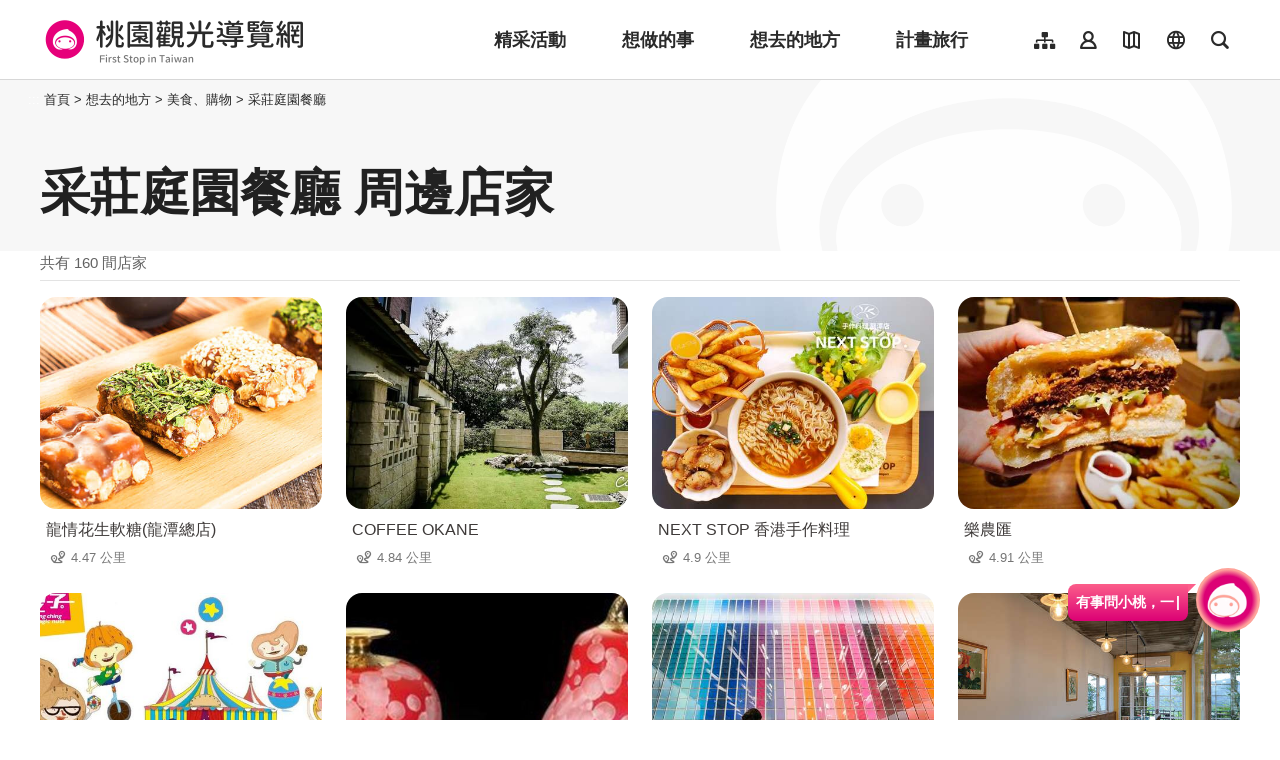

--- FILE ---
content_type: text/html; charset=utf-8
request_url: https://travel.tycg.gov.tw/zh-tw/consume/nearby-shopping/1492?page=6
body_size: 3532
content:
<!DOCTYPE html><html lang=zh-Hant-TW class="no-js mode-two-column"><head><script>document.querySelector("html").setAttribute('class','mode-two-column');if(localStorage.getItem('card-list-mode')==='mode-tile'){document.querySelector("html").classList.remove('mode-two-column');}</script><meta charset=utf-8><meta name=viewport content="width=device-width, initial-scale=1.0, user-scalable=0"><meta name=format-detection content="telephone=no"><title>采莊庭園餐廳 周邊店家 | 桃園觀光導覽網</title><link href=/Content/css/all.css rel=stylesheet><link rel=stylesheet href=/content/css/photoswipe.css><link href=/Content/css/page-web-2022.css rel=stylesheet><meta name=keyword content="桃園觀光行銷局, 桃園觀光, 觀光桃園, 桃園縣政府, 大溪, 慈湖, 蔣公, 風光, 角板山, 燈會"><meta name=subject content="采莊庭園餐廳 周邊店家"><meta name=language content=zh-tw><meta name=owner content=桃園市政府><meta name=coverage content=Worldwide><meta name=distribution content=Global><meta name=rating content=General><meta property=og:title content="采莊庭園餐廳 周邊店家"><meta property=og:type content=website><meta property=og:site_name content=桃園觀光導覽網><meta property=og:description content=""><meta property=og:url content="https://travel.tycg.gov.tw/zh-tw/consume/nearby-shopping/1492?page=1"><meta property=og:locale content=zh_TW><meta name=twitter:site content=桃園觀光導覽網><meta name=twitter:creator content=桃園觀光導覽網><meta name=twitter:title content="采莊庭園餐廳 周邊店家"><meta name=twitter:description content=""><link rel=apple-touch-icon sizes=57x57 href=/Content/favicons/apple-touch-icon-57x57.png><link rel=apple-touch-icon sizes=60x60 href=/Content/favicons/apple-touch-icon-60x60.png><link rel=apple-touch-icon sizes=72x72 href=/Content/favicons/apple-touch-icon-72x72.png><link rel=apple-touch-icon sizes=76x76 href=/Content/favicons/apple-touch-icon-76x76.png><link rel=apple-touch-icon sizes=114x114 href=/Content/favicons/apple-touch-icon-114x114.png><link rel=apple-touch-icon sizes=120x120 href=/Content/favicons/apple-touch-icon-120x120.png><link rel=apple-touch-icon sizes=144x144 href=/Content/favicons/apple-touch-icon-144x144.png><link rel=apple-touch-icon sizes=152x152 href=/Content/favicons/apple-touch-icon-152x152.png><link rel=apple-touch-icon sizes=180x180 href=/Content/favicons/apple-touch-icon-180x180.png><link rel=icon type=image/png href=/Content/favicons/favicon-32x32.png sizes=32x32><link rel=icon type=image/png href=/Content/favicons/android-chrome-192x192.png sizes=192x192><link rel=icon type=image/png href=/Content/favicons/favicon-96x96.png sizes=96x96><link rel=icon type=image/png href=/Content/favicons/favicon-16x16.png sizes=16x16><link rel=manifest href=/Content/favicons/manifest.json><meta name=msapplication-TileColor content=#603cba><meta name=msapplication-TileImage content=/Content/favicons/mstile-144x144.png><meta name=theme-color content=#ffffff><script type=application/ld+json>{"@context":"https://schema.org","@type":"WebSite","url":"https://travel.tycg.gov.tw/zh-tw/consume/nearby-shopping/1492?page=1","name":"采莊庭園餐廳 周邊店家","publisher":"桃園市政府","image":["https://travel.tycg.gov.tw/Content/images/not-found/default.jpg"]}</script><script async src="https://www.googletagmanager.com/gtag/js?id=G-6D6V9VE8R7"></script><script>var LANG_MAP={"zh-tw":"tw","zh-cn":"cn",en:"en",ja:"ja",ko:"ko",id:"id",th:"th",vi:"vn",}
window.dataLayer=window.dataLayer||[];function gtag(){dataLayer.push(arguments);}
gtag('js',new Date());gtag('config','G-6D6V9VE8R7',{cookie_flags:'secure;samesite=lax'});dataLayer.push({'lang':LANG_MAP["zh-tw"]||'tw'})</script><body class="zh new-2020 zh-tw new-2023" data-is-login=False data-lang=zh-tw><a id=top class=anchor-fix title=定位點 tabindex=-1>定位點</a> <a href=#main-content class="acc-show-at-focus js-scroll-anchor" title=跳到主要內容區塊>跳到主要內容區塊</a> <input name=__RequestVerificationToken type=hidden value=0DRHkRhb5CPp_KnM2-9U_LNuOnrb1xq3h9XrmHF9XHOo4-essMrAPq1Aqx9uz6Rzrs2lYVlmZ7TVLE24l25QLiIVC2IxgGGl9BghI35NhnY1><div id=fb-root></div><div class=main-container id=main-container><div class=smart-banner><button class=btn-close-small id=btn-hide-smart-banner title=關閉>關閉</button><div class=app-install-link><span class=app-text>遊桃園 APP 全新上線<br>立即下載</span> <a href="https://itunes.apple.com/tw/app/%E6%A1%83%E5%9C%92%E6%99%BA%E6%85%A7%E9%81%8A/id1317672236?mt=8" class="link ios" rel="noopener noreferrer" target=_blank title=iOS版本下載(另開視窗)>ios下載</a> <a href="https://play.google.com/store/apps/details?id=com.csii.fusing" class="link android" rel="noopener noreferrer" target=_blank title=Android版本下載(另開視窗)>Android下載</a></div><a href="https://itunes.apple.com/tw/app/%E6%A1%83%E5%9C%92%E6%99%BA%E6%85%A7%E9%81%8A/id1317672236?mt=8" class="btn-app-install ios" rel="noopener noreferrer" target=_blank title=iOS版本立即安裝(另開視窗)>立即安裝</a> <a href="https://play.google.com/store/apps/details?id=com.csii.fusing" class="btn-app-install android" rel="noopener noreferrer" target=_blank title=Android版本立即安裝(另開視窗)>立即安裝</a></div><div id=header-root><h1 class=sr-only>桃園觀光導覽網</h1></div><noscript class=noscript-hint>您的瀏覽器並未啟動JavaScript，請開啟瀏覽器JavaScript狀態或是升級成可執行 JavaScript 的瀏覽器，以便正常使用網頁功能。</noscript><main class=page-content-wrapper><div class="breadcrumb d-flex align-items-center h-5 mb-n5 fz-13px position-relative z-200 text-default" data-path="首頁>想去的地方>美食、購物>采莊庭園餐廳"><a class="brick d-none d-xl-flex justify-content-center align-items-center w-20px ml-n2 text-decoration-none" href=javascript:void(0) accesskey=C title=內容區塊定位點(C)>:::</a> <a class="d-block text-decoration-none text-inherit trs-all hover-primary" href=/zh-tw title=首頁>首頁</a><div class=mx-4px>></div><span>想去的地方</span><div class=mx-4px>></div><span>美食、購物</span><div class=mx-4px>></div><a class="d-block text-decoration-none text-inherit trs-all hover-primary" href=/zh-tw/consume/detail/1492 title=采莊庭園餐廳>采莊庭園餐廳</a></div><a class=anchor-fix id=main-content tabindex=0 title=定位點>定位點</a><div class=unit-title-blk><h2 class=unit-title>采莊庭園餐廳 周邊店家</h2></div><div class=total-nums-blk><p class=nums>共有 160 間店家</div><ul class=info-card-list><li class=item><div class=info-card-item><a href=/zh-tw/consume/detail/624 class=link title=龍情花生軟糖(龍潭總店)> <span class="thumb-frame rounded-16px"> <img src=/content/images/global/blank.gif data-src=/content/images/shops/113450/480x360_shops-image-hktyvm8yeeefw-b8ztq8og.jpg class="thumb lazy" alt=""><noscript><img src=/content/images/shops/113450/480x360_shops-image-hktyvm8yeeefw-b8ztq8og.jpg class=thumb alt=""></noscript></span><div class="info-blk w-100"><h3 class=info-title>龍情花生軟糖(龍潭總店)</h3><span class=icon-distance>4.47 公里</span></div></a></div><li class=item><div class=info-card-item><a href=/zh-tw/consume/detail/2005 class=link title="COFFEE OKANE"> <span class="thumb-frame rounded-16px"> <img src=/content/images/global/blank.gif data-src=/content/images/shops/26808/480x360_shops-image-dkbalnop30-l5ycuxrev0w.jpg class="thumb lazy" alt=""><noscript><img src=/content/images/shops/26808/480x360_shops-image-dkbalnop30-l5ycuxrev0w.jpg class=thumb alt=""></noscript></span><div class="info-blk w-100"><h3 class=info-title>COFFEE OKANE</h3><span class=icon-distance>4.84 公里</span></div></a></div><li class=item><div class=info-card-item><a href=/zh-tw/consume/detail/3168 class=link title="NEXT STOP 香港手作料理"> <span class="thumb-frame rounded-16px"> <img src=/content/images/global/blank.gif data-src=/content/images/shops/94379/480x360_shops-image-krog0vijq0mcxfg0wjszga.jpg class="thumb lazy" alt=""><noscript><img src=/content/images/shops/94379/480x360_shops-image-krog0vijq0mcxfg0wjszga.jpg class=thumb alt=""></noscript></span><div class="info-blk w-100"><h3 class=info-title>NEXT STOP 香港手作料理</h3><span class=icon-distance>4.9 公里</span></div></a></div><li class=item><div class=info-card-item><a href=/zh-tw/consume/detail/3134 class=link title=樂農匯> <span class="thumb-frame rounded-16px"> <img src=/content/images/global/blank.gif data-src=/content/images/shops/97501/480x360_shops-image-exi_mornc0yyxbilaps0fa.jpg class="thumb lazy" alt=""><noscript><img src=/content/images/shops/97501/480x360_shops-image-exi_mornc0yyxbilaps0fa.jpg class=thumb alt=""></noscript></span><div class="info-blk w-100"><h3 class=info-title>樂農匯</h3><span class=icon-distance>4.91 公里</span></div></a></div><li class=item><div class=info-card-item><a href=/zh-tw/consume/detail/339 class=link title=龍情魔幻豆子主題館(慈湖店)> <span class="thumb-frame rounded-16px"> <img src=/content/images/global/blank.gif data-src=/content/images/shops/418/480x360_325339.jpg class="thumb lazy" alt=""><noscript><img src=/content/images/shops/418/480x360_325339.jpg class=thumb alt=""></noscript></span><div class="info-blk w-100"><h3 class=info-title>龍情魔幻豆子主題館(慈湖店)</h3><span class=icon-distance>5 公里</span></div></a></div><li class=item><div class=info-card-item><a href=/zh-tw/consume/detail/1858 class=link title=台灣京瓷-千塘窯> <span class="thumb-frame rounded-16px"> <img src=/content/images/global/blank.gif data-src=/content/images/shops/14788/480x360_files636155922810801332.jpg class="thumb lazy" alt=""><noscript><img src=/content/images/shops/14788/480x360_files636155922810801332.jpg class=thumb alt=""></noscript></span><div class="info-blk w-100"><h3 class=info-title>台灣京瓷-千塘窯</h3><span class=icon-distance>5.01 公里</span></div></a></div><li class=item><div class=info-card-item><a href=/zh-tw/consume/detail/3029 class=link title=雄獅文具想像力製造所> <span class="thumb-frame rounded-16px"> <img src=/content/images/global/blank.gif data-src=/content/images/shops/67535/480x360_shops-image-3vb6dunnmkai2l-v2w40xw.jpg class="thumb lazy" alt=""><noscript><img src=/content/images/shops/67535/480x360_shops-image-3vb6dunnmkai2l-v2w40xw.jpg class=thumb alt=""></noscript></span><div class="info-blk w-100"><h3 class=info-title>雄獅文具想像力製造所</h3><span class=icon-distance>5.14 公里</span></div></a></div><li class=item><div class=info-card-item><a href=/zh-tw/consume/detail/2084 class=link title="水漾石門 景觀餐廳"> <span class="thumb-frame rounded-16px"> <img src=/content/images/global/blank.gif data-src=/content/images/shops/81105/480x360_shops-image-fkk0ougowe2ubkc2gjhuig.jpg class="thumb lazy" alt=""><noscript><img src=/content/images/shops/81105/480x360_shops-image-fkk0ougowe2ubkc2gjhuig.jpg class=thumb alt=""></noscript></span><div class="info-blk w-100"><h3 class=info-title>水漾石門 景觀餐廳</h3><span class=icon-distance>5.21 公里</span></div></a></div><li class=item><div class=info-card-item><a href=/zh-tw/consume/detail/3164 class=link title="隨緣茶空間 SuiYuan Tea Space"> <span class="thumb-frame rounded-16px"> <img src=/content/images/global/blank.gif data-src=/content/images/shops/84333/480x360_shops-image-gr2kupcdcku7vlsn5mqm5a.jpg class="thumb lazy" alt=""><noscript><img src=/content/images/shops/84333/480x360_shops-image-gr2kupcdcku7vlsn5mqm5a.jpg class=thumb alt=""></noscript></span><div class="info-blk w-100"><h3 class=info-title>隨緣茶空間 SuiYuan Tea Space</h3><span class=icon-distance>5.72 公里</span></div></a></div><li class=item><div class=info-card-item><a href=/zh-tw/consume/detail/1831 class=link title=大溪全家福海鮮餐廳> <span class="thumb-frame rounded-16px"> <img src=/content/images/global/blank.gif data-src=/content/images/not-found/4to3.jpg class="thumb lazy" alt=""><noscript><img src=/content/images/not-found/4to3.jpg class=thumb alt=""></noscript></span><div class="info-blk w-100"><h3 class=info-title>大溪全家福海鮮餐廳</h3><span class=icon-distance>5.75 公里</span></div></a></div><li class=item><div class=info-card-item><a href=/zh-tw/consume/detail/3223 class=link title=隱灶腳百年老厝餐館> <span class="thumb-frame rounded-16px"> <img src=/content/images/global/blank.gif data-src=/content/images/shops/111649/480x360_shops-image-qps9zywqze6ph6iiswrlow.jpg class="thumb lazy" alt=""><noscript><img src=/content/images/shops/111649/480x360_shops-image-qps9zywqze6ph6iiswrlow.jpg class=thumb alt=""></noscript></span><div class="info-blk w-100"><h3 class=info-title>隱灶腳百年老厝餐館</h3><span class=icon-distance>5.76 公里</span></div></a></div><li class=item><div class=info-card-item><a href=/zh-tw/consume/detail/3022 class=link title="JoinHouse 大溪x好室 好室咖啡"> <span class="thumb-frame rounded-16px"> <img src=/content/images/global/blank.gif data-src=/content/images/shops/66926/480x360_shops-isasyviv5avu.png class="thumb lazy" alt=""><noscript><img src=/content/images/shops/66926/480x360_shops-isasyviv5avu.png class=thumb alt=""></noscript></span><div class="info-blk w-100"><h3 class=info-title>JoinHouse 大溪x好室 好室咖啡</h3><span class=icon-distance>5.78 公里</span></div></a></div></ul><div class=page-bar><div class="blk prev-blk"><a href="/zh-tw/consume/nearby-shopping/1492?page=1" class=first-page title=最前頁>最前頁</a> <a href="/zh-tw/consume/nearby-shopping/1492?page=5" class=prev-page title=上一頁>上一頁</a></div><div class="blk page-link"><a href="/zh-tw/consume/nearby-shopping/1492?page=1" class=link title=1>1</a> <a href="/zh-tw/consume/nearby-shopping/1492?page=2" class=link title=2>2</a> <a href="/zh-tw/consume/nearby-shopping/1492?page=3" class=link title=3>3</a> <a href="/zh-tw/consume/nearby-shopping/1492?page=4" class=link title=4>4</a> <a href="/zh-tw/consume/nearby-shopping/1492?page=5" class=link title=5>5</a> <a href=javascript:void(0) class="link current" title=6>6</a> <a href="/zh-tw/consume/nearby-shopping/1492?page=7" class=link title=7>7</a> <a href="/zh-tw/consume/nearby-shopping/1492?page=8" class=link title=8>8</a> <a href="/zh-tw/consume/nearby-shopping/1492?page=9" class=link title=9>9</a> <a href="/zh-tw/consume/nearby-shopping/1492?page=10" class=link title=10>10</a> <a href="/zh-tw/consume/nearby-shopping/1492?page=11" class=link title=11>11</a></div><div class="blk next-blk"><a href="/zh-tw/consume/nearby-shopping/1492?page=7" class=next-page title=下一頁>下一頁</a> <a href="/zh-tw/consume/nearby-shopping/1492?page=14" class=last-page title=最末頁>最末頁</a></div></div></main><div id=app-root></div><footer class="position-relative z-100" id=footer-root></footer></div><script>var headerTheme=''</script><script src=/scripts/alone/react/app-7f2eb51776892bebbc74.js></script><script src=/Scripts/_scripts.js></script>

--- FILE ---
content_type: text/html; charset=utf-8
request_url: https://travel.tycg.gov.tw/zh-tw/member/IsLogin
body_size: -589
content:
{"success":true,"login":false}

--- FILE ---
content_type: text/html; charset=utf-8
request_url: https://travel.tycg.gov.tw/zh-tw/add-visitor
body_size: -574
content:
{"success":true,"total":87078229.0,"date_time":"2025-12-23T06:45:30.5269315"}

--- FILE ---
content_type: text/css
request_url: https://travel.tycg.gov.tw/Content/css/all.css
body_size: 81435
content:
html,body,div,span,applet,object,iframe,h1,h2,h3,h4,h5,h6,p,blockquote,pre,a,abbr,acronym,address,big,cite,code,del,dfn,em,img,ins,kbd,q,s,samp,small,strike,strong,sub,sup,tt,var,b,u,i,center,dl,dt,dd,ol,ul,li,fieldset,form,label,legend,table,caption,tbody,tfoot,thead,tr,th,td,article,aside,canvas,details,embed,figure,figcaption,footer,header,hgroup,menu,nav,output,ruby,section,summary,time,mark,audio,video{margin:0;padding:0;border:0;font:inherit;font-size:100%;vertical-align:baseline}html{line-height:1}ol,ul{list-style:none}table{border-collapse:collapse;border-spacing:0}caption,th,td{text-align:left;font-weight:normal;vertical-align:middle}q,blockquote{quotes:none}q:before,q:after,blockquote:before,blockquote:after{content:"";content:none}a img{border:none}input,button,select{outline:0;background:none;border:0;padding:0;margin:0;border-radius:0;font-size:1rem}input,button{-webkit-appearance:none}button{text-align:left}main{display:block}a{text-decoration:none}

:root{--blue: #095fc4;--indigo: #6610f2;--purple: #7654b3;--pink: #e83e8c;--red: #dc3545;--orange: #fd7e14;--yellow: #f7c421;--green: #027623;--teal: #20c997;--cyan: #17a2b8;--white: #fff;--brown: #8a391c;--gray: #767676;--gray-dark: #383838;--primary: #dc0175;--secondary: #20c997;--success: #027623;--info: #5e5e5e;--warning: #f7c421;--danger: #dc3545;--light: #f7f7f7;--dark: #383838;--black: #000;--white: #fff;--normal: #383838;--desc: #555;--main: #dc0175;--default: #2a2a2a;--breakpoint-xs: 0;--breakpoint-sm: 576px;--breakpoint-md: 768px;--breakpoint-lg: 992px;--breakpoint-xl: 1200px;--font-family-sans-serif: -apple-system, BlinkMacSystemFont, "Segoe UI", Roboto, "Helvetica Neue", Arial, "Noto Sans", sans-serif, "Apple Color Emoji", "Segoe UI Emoji", "Segoe UI Symbol", "Noto Color Emoji";--font-family-monospace: SFMono-Regular, Menlo, Monaco, Consolas, "Liberation Mono", "Courier New", monospace;--tw-primary: 220, 1, 117;--tw-secondary: 32, 201,
        151}.container{width:100%;padding-right:8px;padding-left:8px;margin-right:auto;margin-left:auto}@media (min-width: 576px){.container{max-width:540px}}@media (min-width: 768px){.container{max-width:720px}}@media (min-width: 992px){.container{max-width:960px}}@media (min-width: 1200px){.container{max-width:1140px}}.container-fluid{width:100%;padding-right:8px;padding-left:8px;margin-right:auto;margin-left:auto}.row{--csii-gutter-x: 16px;--csii-gutter-y: 0;display:flex;flex-wrap:wrap;margin-top:calc( -1 * var(--csii-gutter-y));margin-right:calc( -0.5 * var(--csii-gutter-x));margin-left:calc( -0.5 * var(--csii-gutter-x))}.no-gutters{margin-right:0;margin-left:0}.no-gutters>.col,.no-gutters>[class*="col-"]{padding-right:0;padding-left:0}.col-1,.col-2,.col-3,.col-4,.col-5,.col-6,.col-7,.col-8,.col-9,.col-10,.col-11,.col-12,.col,.col-auto,.col-sm-1,.col-sm-2,.col-sm-3,.col-sm-4,.col-sm-5,.col-sm-6,.col-sm-7,.col-sm-8,.col-sm-9,.col-sm-10,.col-sm-11,.col-sm-12,.col-sm,.col-sm-auto,.col-md-1,.col-md-2,.col-md-3,.col-md-4,.col-md-5,.col-md-6,.col-md-7,.col-md-8,.col-md-9,.col-md-10,.col-md-11,.col-md-12,.col-md,.col-md-auto,.col-lg-1,.col-lg-2,.col-lg-3,.col-lg-4,.col-lg-5,.col-lg-6,.col-lg-7,.col-lg-8,.col-lg-9,.col-lg-10,.col-lg-11,.col-lg-12,.col-lg,.col-lg-auto,.col-xl-1,.col-xl-2,.col-xl-3,.col-xl-4,.col-xl-5,.col-xl-6,.col-xl-7,.col-xl-8,.col-xl-9,.col-xl-10,.col-xl-11,.col-xl-12,.col-xl,.col-xl-auto{position:relative;width:100%;padding-right:calc( var(--csii-gutter-x) * 0.5);padding-left:calc( var(--csii-gutter-x) * 0.5);margin-top:var(--csii-gutter-y)}.col{flex-basis:0;flex-grow:1;max-width:100%}.col-auto{flex:0 0 auto;width:auto;max-width:100%}.col-1{flex:0 0 8.33333%;max-width:8.33333%}.col-2{flex:0 0 16.66667%;max-width:16.66667%}.col-3{flex:0 0 25%;max-width:25%}.col-4{flex:0 0 33.33333%;max-width:33.33333%}.col-5{flex:0 0 41.66667%;max-width:41.66667%}.col-6{flex:0 0 50%;max-width:50%}.col-7{flex:0 0 58.33333%;max-width:58.33333%}.col-8{flex:0 0 66.66667%;max-width:66.66667%}.col-9{flex:0 0 75%;max-width:75%}.col-10{flex:0 0 83.33333%;max-width:83.33333%}.col-11{flex:0 0 91.66667%;max-width:91.66667%}.col-12{flex:0 0 100%;max-width:100%}.order-first{order:-1}.order-last{order:13}.order-0{order:0}.order-1{order:1}.order-2{order:2}.order-3{order:3}.order-4{order:4}.order-5{order:5}.order-6{order:6}.order-7{order:7}.order-8{order:8}.order-9{order:9}.order-10{order:10}.order-11{order:11}.order-12{order:12}.offset-1{margin-left:8.33333%}.offset-2{margin-left:16.66667%}.offset-3{margin-left:25%}.offset-4{margin-left:33.33333%}.offset-5{margin-left:41.66667%}.offset-6{margin-left:50%}.offset-7{margin-left:58.33333%}.offset-8{margin-left:66.66667%}.offset-9{margin-left:75%}.offset-10{margin-left:83.33333%}.offset-11{margin-left:91.66667%}@media (min-width: 576px){.col-sm{flex-basis:0;flex-grow:1;max-width:100%}.col-sm-auto{flex:0 0 auto;width:auto;max-width:100%}.col-sm-1{flex:0 0 8.33333%;max-width:8.33333%}.col-sm-2{flex:0 0 16.66667%;max-width:16.66667%}.col-sm-3{flex:0 0 25%;max-width:25%}.col-sm-4{flex:0 0 33.33333%;max-width:33.33333%}.col-sm-5{flex:0 0 41.66667%;max-width:41.66667%}.col-sm-6{flex:0 0 50%;max-width:50%}.col-sm-7{flex:0 0 58.33333%;max-width:58.33333%}.col-sm-8{flex:0 0 66.66667%;max-width:66.66667%}.col-sm-9{flex:0 0 75%;max-width:75%}.col-sm-10{flex:0 0 83.33333%;max-width:83.33333%}.col-sm-11{flex:0 0 91.66667%;max-width:91.66667%}.col-sm-12{flex:0 0 100%;max-width:100%}.order-sm-first{order:-1}.order-sm-last{order:13}.order-sm-0{order:0}.order-sm-1{order:1}.order-sm-2{order:2}.order-sm-3{order:3}.order-sm-4{order:4}.order-sm-5{order:5}.order-sm-6{order:6}.order-sm-7{order:7}.order-sm-8{order:8}.order-sm-9{order:9}.order-sm-10{order:10}.order-sm-11{order:11}.order-sm-12{order:12}.offset-sm-0{margin-left:0}.offset-sm-1{margin-left:8.33333%}.offset-sm-2{margin-left:16.66667%}.offset-sm-3{margin-left:25%}.offset-sm-4{margin-left:33.33333%}.offset-sm-5{margin-left:41.66667%}.offset-sm-6{margin-left:50%}.offset-sm-7{margin-left:58.33333%}.offset-sm-8{margin-left:66.66667%}.offset-sm-9{margin-left:75%}.offset-sm-10{margin-left:83.33333%}.offset-sm-11{margin-left:91.66667%}}@media (min-width: 768px){.col-md{flex-basis:0;flex-grow:1;max-width:100%}.col-md-auto{flex:0 0 auto;width:auto;max-width:100%}.col-md-1{flex:0 0 8.33333%;max-width:8.33333%}.col-md-2{flex:0 0 16.66667%;max-width:16.66667%}.col-md-3{flex:0 0 25%;max-width:25%}.col-md-4{flex:0 0 33.33333%;max-width:33.33333%}.col-md-5{flex:0 0 41.66667%;max-width:41.66667%}.col-md-6{flex:0 0 50%;max-width:50%}.col-md-7{flex:0 0 58.33333%;max-width:58.33333%}.col-md-8{flex:0 0 66.66667%;max-width:66.66667%}.col-md-9{flex:0 0 75%;max-width:75%}.col-md-10{flex:0 0 83.33333%;max-width:83.33333%}.col-md-11{flex:0 0 91.66667%;max-width:91.66667%}.col-md-12{flex:0 0 100%;max-width:100%}.order-md-first{order:-1}.order-md-last{order:13}.order-md-0{order:0}.order-md-1{order:1}.order-md-2{order:2}.order-md-3{order:3}.order-md-4{order:4}.order-md-5{order:5}.order-md-6{order:6}.order-md-7{order:7}.order-md-8{order:8}.order-md-9{order:9}.order-md-10{order:10}.order-md-11{order:11}.order-md-12{order:12}.offset-md-0{margin-left:0}.offset-md-1{margin-left:8.33333%}.offset-md-2{margin-left:16.66667%}.offset-md-3{margin-left:25%}.offset-md-4{margin-left:33.33333%}.offset-md-5{margin-left:41.66667%}.offset-md-6{margin-left:50%}.offset-md-7{margin-left:58.33333%}.offset-md-8{margin-left:66.66667%}.offset-md-9{margin-left:75%}.offset-md-10{margin-left:83.33333%}.offset-md-11{margin-left:91.66667%}}@media (min-width: 992px){.col-lg{flex-basis:0;flex-grow:1;max-width:100%}.col-lg-auto{flex:0 0 auto;width:auto;max-width:100%}.col-lg-1{flex:0 0 8.33333%;max-width:8.33333%}.col-lg-2{flex:0 0 16.66667%;max-width:16.66667%}.col-lg-3{flex:0 0 25%;max-width:25%}.col-lg-4{flex:0 0 33.33333%;max-width:33.33333%}.col-lg-5{flex:0 0 41.66667%;max-width:41.66667%}.col-lg-6{flex:0 0 50%;max-width:50%}.col-lg-7{flex:0 0 58.33333%;max-width:58.33333%}.col-lg-8{flex:0 0 66.66667%;max-width:66.66667%}.col-lg-9{flex:0 0 75%;max-width:75%}.col-lg-10{flex:0 0 83.33333%;max-width:83.33333%}.col-lg-11{flex:0 0 91.66667%;max-width:91.66667%}.col-lg-12{flex:0 0 100%;max-width:100%}.order-lg-first{order:-1}.order-lg-last{order:13}.order-lg-0{order:0}.order-lg-1{order:1}.order-lg-2{order:2}.order-lg-3{order:3}.order-lg-4{order:4}.order-lg-5{order:5}.order-lg-6{order:6}.order-lg-7{order:7}.order-lg-8{order:8}.order-lg-9{order:9}.order-lg-10{order:10}.order-lg-11{order:11}.order-lg-12{order:12}.offset-lg-0{margin-left:0}.offset-lg-1{margin-left:8.33333%}.offset-lg-2{margin-left:16.66667%}.offset-lg-3{margin-left:25%}.offset-lg-4{margin-left:33.33333%}.offset-lg-5{margin-left:41.66667%}.offset-lg-6{margin-left:50%}.offset-lg-7{margin-left:58.33333%}.offset-lg-8{margin-left:66.66667%}.offset-lg-9{margin-left:75%}.offset-lg-10{margin-left:83.33333%}.offset-lg-11{margin-left:91.66667%}}@media (min-width: 1200px){.col-xl{flex-basis:0;flex-grow:1;max-width:100%}.col-xl-auto{flex:0 0 auto;width:auto;max-width:100%}.col-xl-1{flex:0 0 8.33333%;max-width:8.33333%}.col-xl-2{flex:0 0 16.66667%;max-width:16.66667%}.col-xl-3{flex:0 0 25%;max-width:25%}.col-xl-4{flex:0 0 33.33333%;max-width:33.33333%}.col-xl-5{flex:0 0 41.66667%;max-width:41.66667%}.col-xl-6{flex:0 0 50%;max-width:50%}.col-xl-7{flex:0 0 58.33333%;max-width:58.33333%}.col-xl-8{flex:0 0 66.66667%;max-width:66.66667%}.col-xl-9{flex:0 0 75%;max-width:75%}.col-xl-10{flex:0 0 83.33333%;max-width:83.33333%}.col-xl-11{flex:0 0 91.66667%;max-width:91.66667%}.col-xl-12{flex:0 0 100%;max-width:100%}.order-xl-first{order:-1}.order-xl-last{order:13}.order-xl-0{order:0}.order-xl-1{order:1}.order-xl-2{order:2}.order-xl-3{order:3}.order-xl-4{order:4}.order-xl-5{order:5}.order-xl-6{order:6}.order-xl-7{order:7}.order-xl-8{order:8}.order-xl-9{order:9}.order-xl-10{order:10}.order-xl-11{order:11}.order-xl-12{order:12}.offset-xl-0{margin-left:0}.offset-xl-1{margin-left:8.33333%}.offset-xl-2{margin-left:16.66667%}.offset-xl-3{margin-left:25%}.offset-xl-4{margin-left:33.33333%}.offset-xl-5{margin-left:41.66667%}.offset-xl-6{margin-left:50%}.offset-xl-7{margin-left:58.33333%}.offset-xl-8{margin-left:66.66667%}.offset-xl-9{margin-left:75%}.offset-xl-10{margin-left:83.33333%}.offset-xl-11{margin-left:91.66667%}}.align-baseline{vertical-align:baseline !important}.align-top{vertical-align:top !important}.align-middle{vertical-align:middle !important}.align-bottom{vertical-align:bottom !important}.align-text-bottom{vertical-align:text-bottom !important}.align-text-top{vertical-align:text-top !important}.bg-primary{background-color:#dc0175 !important}.bg-secondary{background-color:#20c997 !important}.bg-success{background-color:#027623 !important}.bg-info{background-color:#5e5e5e !important}.bg-warning{background-color:#f7c421 !important}.bg-danger{background-color:#dc3545 !important}.bg-light{background-color:#f7f7f7 !important}.bg-dark{background-color:#383838 !important}.bg-black{background-color:#000 !important}.bg-white{background-color:#fff !important}.bg-normal{background-color:#383838 !important}.bg-desc{background-color:#555 !important}.bg-main{background-color:#dc0175 !important}.bg-default{background-color:#2a2a2a !important}.bg-white{background-color:#fff !important}.bg-transparent{background-color:transparent !important}.bg-black-50{background-color:rgba(0,0,0,0.5) !important}.border{border:1px solid #c3c3c3 !important}.border-top{border-top:1px solid #c3c3c3 !important}.border-right{border-right:1px solid #c3c3c3 !important}.border-bottom{border-bottom:1px solid #c3c3c3 !important}.border-left{border-left:1px solid #c3c3c3 !important}.border-0{border:0 !important}.border-top-0{border-top:0 !important}.border-right-0{border-right:0 !important}.border-bottom-0{border-bottom:0 !important}.border-left-0{border-left:0 !important}.border-primary{border-color:#dc0175 !important}.border-secondary{border-color:#20c997 !important}.border-success{border-color:#027623 !important}.border-info{border-color:#5e5e5e !important}.border-warning{border-color:#f7c421 !important}.border-danger{border-color:#dc3545 !important}.border-light{border-color:#f7f7f7 !important}.border-dark{border-color:#383838 !important}.border-black{border-color:#000 !important}.border-white{border-color:#fff !important}.border-normal{border-color:#383838 !important}.border-desc{border-color:#555 !important}.border-main{border-color:#dc0175 !important}.border-default{border-color:#2a2a2a !important}.border-white{border-color:#fff !important}.rounded-sm{border-radius:.2rem !important}.rounded{border-radius:.25rem !important}.rounded-top{border-top-left-radius:.25rem !important;border-top-right-radius:.25rem !important}.rounded-right{border-top-right-radius:.25rem !important;border-bottom-right-radius:.25rem !important}.rounded-bottom{border-bottom-right-radius:.25rem !important;border-bottom-left-radius:.25rem !important}.rounded-left{border-top-left-radius:.25rem !important;border-bottom-left-radius:.25rem !important}.rounded-lg{border-radius:.5rem !important}.rounded-circle{border-radius:50% !important}.rounded-pill{border-radius:50rem !important}.rounded-0{border-radius:0 !important}.clearfix::after{display:block;clear:both;content:""}.d-none{display:none !important}.d-inline{display:inline !important}.d-inline-block{display:inline-block !important}.d-block{display:block !important}.d-table{display:table !important}.d-table-row{display:table-row !important}.d-table-cell{display:table-cell !important}.d-flex{display:flex !important}.d-inline-flex{display:inline-flex !important}@media (min-width: 576px){.d-sm-none{display:none !important}.d-sm-inline{display:inline !important}.d-sm-inline-block{display:inline-block !important}.d-sm-block{display:block !important}.d-sm-table{display:table !important}.d-sm-table-row{display:table-row !important}.d-sm-table-cell{display:table-cell !important}.d-sm-flex{display:flex !important}.d-sm-inline-flex{display:inline-flex !important}}@media (min-width: 768px){.d-md-none{display:none !important}.d-md-inline{display:inline !important}.d-md-inline-block{display:inline-block !important}.d-md-block{display:block !important}.d-md-table{display:table !important}.d-md-table-row{display:table-row !important}.d-md-table-cell{display:table-cell !important}.d-md-flex{display:flex !important}.d-md-inline-flex{display:inline-flex !important}}@media (min-width: 992px){.d-lg-none{display:none !important}.d-lg-inline{display:inline !important}.d-lg-inline-block{display:inline-block !important}.d-lg-block{display:block !important}.d-lg-table{display:table !important}.d-lg-table-row{display:table-row !important}.d-lg-table-cell{display:table-cell !important}.d-lg-flex{display:flex !important}.d-lg-inline-flex{display:inline-flex !important}}@media (min-width: 1200px){.d-xl-none{display:none !important}.d-xl-inline{display:inline !important}.d-xl-inline-block{display:inline-block !important}.d-xl-block{display:block !important}.d-xl-table{display:table !important}.d-xl-table-row{display:table-row !important}.d-xl-table-cell{display:table-cell !important}.d-xl-flex{display:flex !important}.d-xl-inline-flex{display:inline-flex !important}}@media print{.d-print-none{display:none !important}.d-print-inline{display:inline !important}.d-print-inline-block{display:inline-block !important}.d-print-block{display:block !important}.d-print-table{display:table !important}.d-print-table-row{display:table-row !important}.d-print-table-cell{display:table-cell !important}.d-print-flex{display:flex !important}.d-print-inline-flex{display:inline-flex !important}}.embed-responsive{position:relative;display:block;width:100%;padding:0;overflow:hidden}.embed-responsive::before{display:block;content:""}.embed-responsive .embed-responsive-item,.embed-responsive iframe,.embed-responsive embed,.embed-responsive object,.embed-responsive video{position:absolute;top:0;bottom:0;left:0;width:100%;height:100%;border:0}.embed-responsive-21by9::before{padding-top:42.85714%}.embed-responsive-16by10::before{padding-top:62.5%}.embed-responsive-16by9::before{padding-top:56.25%}.embed-responsive-4by3::before{padding-top:75%}.embed-responsive-3by4::before{padding-top:133.33333%}.embed-responsive-2by1::before{padding-top:50%}.embed-responsive-2by3::before{padding-top:150%}.embed-responsive-3by2::before{padding-top:66.66667%}.embed-responsive-1by1::before{padding-top:100%}.flex-row{flex-direction:row !important}.flex-column{flex-direction:column !important}.flex-row-reverse{flex-direction:row-reverse !important}.flex-column-reverse{flex-direction:column-reverse !important}.flex-wrap{flex-wrap:wrap !important}.flex-nowrap{flex-wrap:nowrap !important}.flex-wrap-reverse{flex-wrap:wrap-reverse !important}.flex-fill{flex:1 1 auto !important}.flex-grow-0{flex-grow:0 !important}.flex-grow-1{flex-grow:1 !important}.flex-shrink-0{flex-shrink:0 !important}.flex-shrink-1{flex-shrink:1 !important}.justify-content-start{justify-content:flex-start !important}.justify-content-end{justify-content:flex-end !important}.justify-content-center{justify-content:center !important}.justify-content-between{justify-content:space-between !important}.justify-content-around{justify-content:space-around !important}.align-items-start{align-items:flex-start !important}.align-items-end{align-items:flex-end !important}.align-items-center{align-items:center !important}.align-items-baseline{align-items:baseline !important}.align-items-stretch{align-items:stretch !important}.align-content-start{align-content:flex-start !important}.align-content-end{align-content:flex-end !important}.align-content-center{align-content:center !important}.align-content-between{align-content:space-between !important}.align-content-around{align-content:space-around !important}.align-content-stretch{align-content:stretch !important}.align-self-auto{align-self:auto !important}.align-self-start{align-self:flex-start !important}.align-self-end{align-self:flex-end !important}.align-self-center{align-self:center !important}.align-self-baseline{align-self:baseline !important}.align-self-stretch{align-self:stretch !important}@media (min-width: 576px){.flex-sm-row{flex-direction:row !important}.flex-sm-column{flex-direction:column !important}.flex-sm-row-reverse{flex-direction:row-reverse !important}.flex-sm-column-reverse{flex-direction:column-reverse !important}.flex-sm-wrap{flex-wrap:wrap !important}.flex-sm-nowrap{flex-wrap:nowrap !important}.flex-sm-wrap-reverse{flex-wrap:wrap-reverse !important}.flex-sm-fill{flex:1 1 auto !important}.flex-sm-grow-0{flex-grow:0 !important}.flex-sm-grow-1{flex-grow:1 !important}.flex-sm-shrink-0{flex-shrink:0 !important}.flex-sm-shrink-1{flex-shrink:1 !important}.justify-content-sm-start{justify-content:flex-start !important}.justify-content-sm-end{justify-content:flex-end !important}.justify-content-sm-center{justify-content:center !important}.justify-content-sm-between{justify-content:space-between !important}.justify-content-sm-around{justify-content:space-around !important}.align-items-sm-start{align-items:flex-start !important}.align-items-sm-end{align-items:flex-end !important}.align-items-sm-center{align-items:center !important}.align-items-sm-baseline{align-items:baseline !important}.align-items-sm-stretch{align-items:stretch !important}.align-content-sm-start{align-content:flex-start !important}.align-content-sm-end{align-content:flex-end !important}.align-content-sm-center{align-content:center !important}.align-content-sm-between{align-content:space-between !important}.align-content-sm-around{align-content:space-around !important}.align-content-sm-stretch{align-content:stretch !important}.align-self-sm-auto{align-self:auto !important}.align-self-sm-start{align-self:flex-start !important}.align-self-sm-end{align-self:flex-end !important}.align-self-sm-center{align-self:center !important}.align-self-sm-baseline{align-self:baseline !important}.align-self-sm-stretch{align-self:stretch !important}}@media (min-width: 768px){.flex-md-row{flex-direction:row !important}.flex-md-column{flex-direction:column !important}.flex-md-row-reverse{flex-direction:row-reverse !important}.flex-md-column-reverse{flex-direction:column-reverse !important}.flex-md-wrap{flex-wrap:wrap !important}.flex-md-nowrap{flex-wrap:nowrap !important}.flex-md-wrap-reverse{flex-wrap:wrap-reverse !important}.flex-md-fill{flex:1 1 auto !important}.flex-md-grow-0{flex-grow:0 !important}.flex-md-grow-1{flex-grow:1 !important}.flex-md-shrink-0{flex-shrink:0 !important}.flex-md-shrink-1{flex-shrink:1 !important}.justify-content-md-start{justify-content:flex-start !important}.justify-content-md-end{justify-content:flex-end !important}.justify-content-md-center{justify-content:center !important}.justify-content-md-between{justify-content:space-between !important}.justify-content-md-around{justify-content:space-around !important}.align-items-md-start{align-items:flex-start !important}.align-items-md-end{align-items:flex-end !important}.align-items-md-center{align-items:center !important}.align-items-md-baseline{align-items:baseline !important}.align-items-md-stretch{align-items:stretch !important}.align-content-md-start{align-content:flex-start !important}.align-content-md-end{align-content:flex-end !important}.align-content-md-center{align-content:center !important}.align-content-md-between{align-content:space-between !important}.align-content-md-around{align-content:space-around !important}.align-content-md-stretch{align-content:stretch !important}.align-self-md-auto{align-self:auto !important}.align-self-md-start{align-self:flex-start !important}.align-self-md-end{align-self:flex-end !important}.align-self-md-center{align-self:center !important}.align-self-md-baseline{align-self:baseline !important}.align-self-md-stretch{align-self:stretch !important}}@media (min-width: 992px){.flex-lg-row{flex-direction:row !important}.flex-lg-column{flex-direction:column !important}.flex-lg-row-reverse{flex-direction:row-reverse !important}.flex-lg-column-reverse{flex-direction:column-reverse !important}.flex-lg-wrap{flex-wrap:wrap !important}.flex-lg-nowrap{flex-wrap:nowrap !important}.flex-lg-wrap-reverse{flex-wrap:wrap-reverse !important}.flex-lg-fill{flex:1 1 auto !important}.flex-lg-grow-0{flex-grow:0 !important}.flex-lg-grow-1{flex-grow:1 !important}.flex-lg-shrink-0{flex-shrink:0 !important}.flex-lg-shrink-1{flex-shrink:1 !important}.justify-content-lg-start{justify-content:flex-start !important}.justify-content-lg-end{justify-content:flex-end !important}.justify-content-lg-center{justify-content:center !important}.justify-content-lg-between{justify-content:space-between !important}.justify-content-lg-around{justify-content:space-around !important}.align-items-lg-start{align-items:flex-start !important}.align-items-lg-end{align-items:flex-end !important}.align-items-lg-center{align-items:center !important}.align-items-lg-baseline{align-items:baseline !important}.align-items-lg-stretch{align-items:stretch !important}.align-content-lg-start{align-content:flex-start !important}.align-content-lg-end{align-content:flex-end !important}.align-content-lg-center{align-content:center !important}.align-content-lg-between{align-content:space-between !important}.align-content-lg-around{align-content:space-around !important}.align-content-lg-stretch{align-content:stretch !important}.align-self-lg-auto{align-self:auto !important}.align-self-lg-start{align-self:flex-start !important}.align-self-lg-end{align-self:flex-end !important}.align-self-lg-center{align-self:center !important}.align-self-lg-baseline{align-self:baseline !important}.align-self-lg-stretch{align-self:stretch !important}}@media (min-width: 1200px){.flex-xl-row{flex-direction:row !important}.flex-xl-column{flex-direction:column !important}.flex-xl-row-reverse{flex-direction:row-reverse !important}.flex-xl-column-reverse{flex-direction:column-reverse !important}.flex-xl-wrap{flex-wrap:wrap !important}.flex-xl-nowrap{flex-wrap:nowrap !important}.flex-xl-wrap-reverse{flex-wrap:wrap-reverse !important}.flex-xl-fill{flex:1 1 auto !important}.flex-xl-grow-0{flex-grow:0 !important}.flex-xl-grow-1{flex-grow:1 !important}.flex-xl-shrink-0{flex-shrink:0 !important}.flex-xl-shrink-1{flex-shrink:1 !important}.justify-content-xl-start{justify-content:flex-start !important}.justify-content-xl-end{justify-content:flex-end !important}.justify-content-xl-center{justify-content:center !important}.justify-content-xl-between{justify-content:space-between !important}.justify-content-xl-around{justify-content:space-around !important}.align-items-xl-start{align-items:flex-start !important}.align-items-xl-end{align-items:flex-end !important}.align-items-xl-center{align-items:center !important}.align-items-xl-baseline{align-items:baseline !important}.align-items-xl-stretch{align-items:stretch !important}.align-content-xl-start{align-content:flex-start !important}.align-content-xl-end{align-content:flex-end !important}.align-content-xl-center{align-content:center !important}.align-content-xl-between{align-content:space-between !important}.align-content-xl-around{align-content:space-around !important}.align-content-xl-stretch{align-content:stretch !important}.align-self-xl-auto{align-self:auto !important}.align-self-xl-start{align-self:flex-start !important}.align-self-xl-end{align-self:flex-end !important}.align-self-xl-center{align-self:center !important}.align-self-xl-baseline{align-self:baseline !important}.align-self-xl-stretch{align-self:stretch !important}}.float-left{float:left !important}.float-right{float:right !important}.float-none{float:none !important}@media (min-width: 576px){.float-sm-left{float:left !important}.float-sm-right{float:right !important}.float-sm-none{float:none !important}}@media (min-width: 768px){.float-md-left{float:left !important}.float-md-right{float:right !important}.float-md-none{float:none !important}}@media (min-width: 992px){.float-lg-left{float:left !important}.float-lg-right{float:right !important}.float-lg-none{float:none !important}}@media (min-width: 1200px){.float-xl-left{float:left !important}.float-xl-right{float:right !important}.float-xl-none{float:none !important}}.overflow-auto{overflow:auto !important}.overflow-hidden{overflow:hidden !important}.position-static{position:static !important}.position-relative{position:relative !important}.position-absolute{position:absolute !important}.position-fixed{position:fixed !important}.position-sticky{position:sticky !important}.fixed-top{position:fixed;top:0;right:0;left:0;z-index:1030}.fixed-bottom{position:fixed;right:0;bottom:0;left:0;z-index:1030}.absolute-bottom{position:absolute;right:0;bottom:0;left:0;z-index:1}@supports (position: sticky){.sticky-top{position:sticky;top:0;z-index:1020}}.sr-only{position:absolute;width:1px;height:1px;padding:0;overflow:hidden;clip:rect(0, 0, 0, 0);white-space:nowrap;border:0}.sr-only-focusable:active,.sr-only-focusable:focus{position:static;width:auto;height:auto;overflow:visible;clip:auto;white-space:normal}.shadow-sm{box-shadow:0 0 6px rgba(0,0,0,0.3) !important}.shadow{box-shadow:0 0 6px rgba(0,0,0,0.3) !important}.shadow-lg{box-shadow:0 2px 9px rgba(0,0,0,0.1) !important}.shadow-none{box-shadow:none !important}.w-25{width:25% !important}.w-33{width:33.33333% !important}.w-50{width:50% !important}.w-75{width:75% !important}.w-100{width:100% !important}.w-auto{width:auto !important}.h-25{height:25% !important}.h-33{height:33.33333% !important}.h-50{height:50% !important}.h-75{height:75% !important}.h-100{height:100% !important}.h-auto{height:auto !important}.mw-100{max-width:100% !important}.mh-100{max-height:100% !important}.min-vw-100{min-width:100vw !important}.min-vh-100{min-height:100vh !important}.vw-100{width:100vw !important}.vh-100{height:100vh !important}.stretched-link::after{position:absolute;top:0;right:0;bottom:0;left:0;z-index:1;pointer-events:auto;content:"";background-color:rgba(0,0,0,0)}.m-0{margin:0 !important}.mt-0,.my-0{margin-top:0 !important}.mr-0,.mx-0{margin-right:0 !important}.mb-0,.my-0{margin-bottom:0 !important}.ml-0,.mx-0{margin-left:0 !important}.m-1px{margin:.0625rem !important}.mt-1px,.my-1px{margin-top:.0625rem !important}.mr-1px,.mx-1px{margin-right:.0625rem !important}.mb-1px,.my-1px{margin-bottom:.0625rem !important}.ml-1px,.mx-1px{margin-left:.0625rem !important}.m-2px{margin:.125rem !important}.mt-2px,.my-2px{margin-top:.125rem !important}.mr-2px,.mx-2px{margin-right:.125rem !important}.mb-2px,.my-2px{margin-bottom:.125rem !important}.ml-2px,.mx-2px{margin-left:.125rem !important}.m-4px{margin:.25rem !important}.mt-4px,.my-4px{margin-top:.25rem !important}.mr-4px,.mx-4px{margin-right:.25rem !important}.mb-4px,.my-4px{margin-bottom:.25rem !important}.ml-4px,.mx-4px{margin-left:.25rem !important}.m-6px{margin:.375rem !important}.mt-6px,.my-6px{margin-top:.375rem !important}.mr-6px,.mx-6px{margin-right:.375rem !important}.mb-6px,.my-6px{margin-bottom:.375rem !important}.ml-6px,.mx-6px{margin-left:.375rem !important}.m-1{margin:.5rem !important}.mt-1,.my-1{margin-top:.5rem !important}.mr-1,.mx-1{margin-right:.5rem !important}.mb-1,.my-1{margin-bottom:.5rem !important}.ml-1,.mx-1{margin-left:.5rem !important}.m-10px{margin:.625rem !important}.mt-10px,.my-10px{margin-top:.625rem !important}.mr-10px,.mx-10px{margin-right:.625rem !important}.mb-10px,.my-10px{margin-bottom:.625rem !important}.ml-10px,.mx-10px{margin-left:.625rem !important}.m-12px{margin:.75rem !important}.mt-12px,.my-12px{margin-top:.75rem !important}.mr-12px,.mx-12px{margin-right:.75rem !important}.mb-12px,.my-12px{margin-bottom:.75rem !important}.ml-12px,.mx-12px{margin-left:.75rem !important}.m-2{margin:1rem !important}.mt-2,.my-2{margin-top:1rem !important}.mr-2,.mx-2{margin-right:1rem !important}.mb-2,.my-2{margin-bottom:1rem !important}.ml-2,.mx-2{margin-left:1rem !important}.m-20px{margin:1.25rem !important}.mt-20px,.my-20px{margin-top:1.25rem !important}.mr-20px,.mx-20px{margin-right:1.25rem !important}.mb-20px,.my-20px{margin-bottom:1.25rem !important}.ml-20px,.mx-20px{margin-left:1.25rem !important}.m-3{margin:1.5rem !important}.mt-3,.my-3{margin-top:1.5rem !important}.mr-3,.mx-3{margin-right:1.5rem !important}.mb-3,.my-3{margin-bottom:1.5rem !important}.ml-3,.mx-3{margin-left:1.5rem !important}.m-4{margin:2rem !important}.mt-4,.my-4{margin-top:2rem !important}.mr-4,.mx-4{margin-right:2rem !important}.mb-4,.my-4{margin-bottom:2rem !important}.ml-4,.mx-4{margin-left:2rem !important}.m-5{margin:2.5rem !important}.mt-5,.my-5{margin-top:2.5rem !important}.mr-5,.mx-5{margin-right:2.5rem !important}.mb-5,.my-5{margin-bottom:2.5rem !important}.ml-5,.mx-5{margin-left:2.5rem !important}.m-6{margin:3rem !important}.mt-6,.my-6{margin-top:3rem !important}.mr-6,.mx-6{margin-right:3rem !important}.mb-6,.my-6{margin-bottom:3rem !important}.ml-6,.mx-6{margin-left:3rem !important}.m-7{margin:3.5rem !important}.mt-7,.my-7{margin-top:3.5rem !important}.mr-7,.mx-7{margin-right:3.5rem !important}.mb-7,.my-7{margin-bottom:3.5rem !important}.ml-7,.mx-7{margin-left:3.5rem !important}.m-8{margin:4rem !important}.mt-8,.my-8{margin-top:4rem !important}.mr-8,.mx-8{margin-right:4rem !important}.mb-8,.my-8{margin-bottom:4rem !important}.ml-8,.mx-8{margin-left:4rem !important}.m-9{margin:4.5rem !important}.mt-9,.my-9{margin-top:4.5rem !important}.mr-9,.mx-9{margin-right:4.5rem !important}.mb-9,.my-9{margin-bottom:4.5rem !important}.ml-9,.mx-9{margin-left:4.5rem !important}.m-10{margin:5rem !important}.mt-10,.my-10{margin-top:5rem !important}.mr-10,.mx-10{margin-right:5rem !important}.mb-10,.my-10{margin-bottom:5rem !important}.ml-10,.mx-10{margin-left:5rem !important}.m-11{margin:5.5rem !important}.mt-11,.my-11{margin-top:5.5rem !important}.mr-11,.mx-11{margin-right:5.5rem !important}.mb-11,.my-11{margin-bottom:5.5rem !important}.ml-11,.mx-11{margin-left:5.5rem !important}.m-12{margin:6rem !important}.mt-12,.my-12{margin-top:6rem !important}.mr-12,.mx-12{margin-right:6rem !important}.mb-12,.my-12{margin-bottom:6rem !important}.ml-12,.mx-12{margin-left:6rem !important}.m-13{margin:6.5rem !important}.mt-13,.my-13{margin-top:6.5rem !important}.mr-13,.mx-13{margin-right:6.5rem !important}.mb-13,.my-13{margin-bottom:6.5rem !important}.ml-13,.mx-13{margin-left:6.5rem !important}.m-14{margin:7rem !important}.mt-14,.my-14{margin-top:7rem !important}.mr-14,.mx-14{margin-right:7rem !important}.mb-14,.my-14{margin-bottom:7rem !important}.ml-14,.mx-14{margin-left:7rem !important}.m-15{margin:7.5rem !important}.mt-15,.my-15{margin-top:7.5rem !important}.mr-15,.mx-15{margin-right:7.5rem !important}.mb-15,.my-15{margin-bottom:7.5rem !important}.ml-15,.mx-15{margin-left:7.5rem !important}.m-16{margin:8rem !important}.mt-16,.my-16{margin-top:8rem !important}.mr-16,.mx-16{margin-right:8rem !important}.mb-16,.my-16{margin-bottom:8rem !important}.ml-16,.mx-16{margin-left:8rem !important}.m-17{margin:8.5rem !important}.mt-17,.my-17{margin-top:8.5rem !important}.mr-17,.mx-17{margin-right:8.5rem !important}.mb-17,.my-17{margin-bottom:8.5rem !important}.ml-17,.mx-17{margin-left:8.5rem !important}.m-18{margin:9rem !important}.mt-18,.my-18{margin-top:9rem !important}.mr-18,.mx-18{margin-right:9rem !important}.mb-18,.my-18{margin-bottom:9rem !important}.ml-18,.mx-18{margin-left:9rem !important}.m-19{margin:9.5rem !important}.mt-19,.my-19{margin-top:9.5rem !important}.mr-19,.mx-19{margin-right:9.5rem !important}.mb-19,.my-19{margin-bottom:9.5rem !important}.ml-19,.mx-19{margin-left:9.5rem !important}.m-20{margin:10rem !important}.mt-20,.my-20{margin-top:10rem !important}.mr-20,.mx-20{margin-right:10rem !important}.mb-20,.my-20{margin-bottom:10rem !important}.ml-20,.mx-20{margin-left:10rem !important}.p-0{padding:0 !important}.pt-0,.py-0{padding-top:0 !important}.pr-0,.px-0{padding-right:0 !important}.pb-0,.py-0{padding-bottom:0 !important}.pl-0,.px-0{padding-left:0 !important}.p-1px{padding:.0625rem !important}.pt-1px,.py-1px{padding-top:.0625rem !important}.pr-1px,.px-1px{padding-right:.0625rem !important}.pb-1px,.py-1px{padding-bottom:.0625rem !important}.pl-1px,.px-1px{padding-left:.0625rem !important}.p-2px{padding:.125rem !important}.pt-2px,.py-2px{padding-top:.125rem !important}.pr-2px,.px-2px{padding-right:.125rem !important}.pb-2px,.py-2px{padding-bottom:.125rem !important}.pl-2px,.px-2px{padding-left:.125rem !important}.p-4px{padding:.25rem !important}.pt-4px,.py-4px{padding-top:.25rem !important}.pr-4px,.px-4px{padding-right:.25rem !important}.pb-4px,.py-4px{padding-bottom:.25rem !important}.pl-4px,.px-4px{padding-left:.25rem !important}.p-6px{padding:.375rem !important}.pt-6px,.py-6px{padding-top:.375rem !important}.pr-6px,.px-6px{padding-right:.375rem !important}.pb-6px,.py-6px{padding-bottom:.375rem !important}.pl-6px,.px-6px{padding-left:.375rem !important}.p-1{padding:.5rem !important}.pt-1,.py-1{padding-top:.5rem !important}.pr-1,.px-1{padding-right:.5rem !important}.pb-1,.py-1{padding-bottom:.5rem !important}.pl-1,.px-1{padding-left:.5rem !important}.p-10px{padding:.625rem !important}.pt-10px,.py-10px{padding-top:.625rem !important}.pr-10px,.px-10px{padding-right:.625rem !important}.pb-10px,.py-10px{padding-bottom:.625rem !important}.pl-10px,.px-10px{padding-left:.625rem !important}.p-12px{padding:.75rem !important}.pt-12px,.py-12px{padding-top:.75rem !important}.pr-12px,.px-12px{padding-right:.75rem !important}.pb-12px,.py-12px{padding-bottom:.75rem !important}.pl-12px,.px-12px{padding-left:.75rem !important}.p-2{padding:1rem !important}.pt-2,.py-2{padding-top:1rem !important}.pr-2,.px-2{padding-right:1rem !important}.pb-2,.py-2{padding-bottom:1rem !important}.pl-2,.px-2{padding-left:1rem !important}.p-20px{padding:1.25rem !important}.pt-20px,.py-20px{padding-top:1.25rem !important}.pr-20px,.px-20px{padding-right:1.25rem !important}.pb-20px,.py-20px{padding-bottom:1.25rem !important}.pl-20px,.px-20px{padding-left:1.25rem !important}.p-3{padding:1.5rem !important}.pt-3,.py-3{padding-top:1.5rem !important}.pr-3,.px-3{padding-right:1.5rem !important}.pb-3,.py-3{padding-bottom:1.5rem !important}.pl-3,.px-3{padding-left:1.5rem !important}.p-4{padding:2rem !important}.pt-4,.py-4{padding-top:2rem !important}.pr-4,.px-4{padding-right:2rem !important}.pb-4,.py-4{padding-bottom:2rem !important}.pl-4,.px-4{padding-left:2rem !important}.p-5{padding:2.5rem !important}.pt-5,.py-5{padding-top:2.5rem !important}.pr-5,.px-5{padding-right:2.5rem !important}.pb-5,.py-5{padding-bottom:2.5rem !important}.pl-5,.px-5{padding-left:2.5rem !important}.p-6{padding:3rem !important}.pt-6,.py-6{padding-top:3rem !important}.pr-6,.px-6{padding-right:3rem !important}.pb-6,.py-6{padding-bottom:3rem !important}.pl-6,.px-6{padding-left:3rem !important}.p-7{padding:3.5rem !important}.pt-7,.py-7{padding-top:3.5rem !important}.pr-7,.px-7{padding-right:3.5rem !important}.pb-7,.py-7{padding-bottom:3.5rem !important}.pl-7,.px-7{padding-left:3.5rem !important}.p-8{padding:4rem !important}.pt-8,.py-8{padding-top:4rem !important}.pr-8,.px-8{padding-right:4rem !important}.pb-8,.py-8{padding-bottom:4rem !important}.pl-8,.px-8{padding-left:4rem !important}.p-9{padding:4.5rem !important}.pt-9,.py-9{padding-top:4.5rem !important}.pr-9,.px-9{padding-right:4.5rem !important}.pb-9,.py-9{padding-bottom:4.5rem !important}.pl-9,.px-9{padding-left:4.5rem !important}.p-10{padding:5rem !important}.pt-10,.py-10{padding-top:5rem !important}.pr-10,.px-10{padding-right:5rem !important}.pb-10,.py-10{padding-bottom:5rem !important}.pl-10,.px-10{padding-left:5rem !important}.p-11{padding:5.5rem !important}.pt-11,.py-11{padding-top:5.5rem !important}.pr-11,.px-11{padding-right:5.5rem !important}.pb-11,.py-11{padding-bottom:5.5rem !important}.pl-11,.px-11{padding-left:5.5rem !important}.p-12{padding:6rem !important}.pt-12,.py-12{padding-top:6rem !important}.pr-12,.px-12{padding-right:6rem !important}.pb-12,.py-12{padding-bottom:6rem !important}.pl-12,.px-12{padding-left:6rem !important}.p-13{padding:6.5rem !important}.pt-13,.py-13{padding-top:6.5rem !important}.pr-13,.px-13{padding-right:6.5rem !important}.pb-13,.py-13{padding-bottom:6.5rem !important}.pl-13,.px-13{padding-left:6.5rem !important}.p-14{padding:7rem !important}.pt-14,.py-14{padding-top:7rem !important}.pr-14,.px-14{padding-right:7rem !important}.pb-14,.py-14{padding-bottom:7rem !important}.pl-14,.px-14{padding-left:7rem !important}.p-15{padding:7.5rem !important}.pt-15,.py-15{padding-top:7.5rem !important}.pr-15,.px-15{padding-right:7.5rem !important}.pb-15,.py-15{padding-bottom:7.5rem !important}.pl-15,.px-15{padding-left:7.5rem !important}.p-16{padding:8rem !important}.pt-16,.py-16{padding-top:8rem !important}.pr-16,.px-16{padding-right:8rem !important}.pb-16,.py-16{padding-bottom:8rem !important}.pl-16,.px-16{padding-left:8rem !important}.p-17{padding:8.5rem !important}.pt-17,.py-17{padding-top:8.5rem !important}.pr-17,.px-17{padding-right:8.5rem !important}.pb-17,.py-17{padding-bottom:8.5rem !important}.pl-17,.px-17{padding-left:8.5rem !important}.p-18{padding:9rem !important}.pt-18,.py-18{padding-top:9rem !important}.pr-18,.px-18{padding-right:9rem !important}.pb-18,.py-18{padding-bottom:9rem !important}.pl-18,.px-18{padding-left:9rem !important}.p-19{padding:9.5rem !important}.pt-19,.py-19{padding-top:9.5rem !important}.pr-19,.px-19{padding-right:9.5rem !important}.pb-19,.py-19{padding-bottom:9.5rem !important}.pl-19,.px-19{padding-left:9.5rem !important}.p-20{padding:10rem !important}.pt-20,.py-20{padding-top:10rem !important}.pr-20,.px-20{padding-right:10rem !important}.pb-20,.py-20{padding-bottom:10rem !important}.pl-20,.px-20{padding-left:10rem !important}.m-n1px{margin:-.0625rem !important}.mt-n1px,.my-n1px{margin-top:-.0625rem !important}.mr-n1px,.mx-n1px{margin-right:-.0625rem !important}.mb-n1px,.my-n1px{margin-bottom:-.0625rem !important}.ml-n1px,.mx-n1px{margin-left:-.0625rem !important}.m-n2px{margin:-.125rem !important}.mt-n2px,.my-n2px{margin-top:-.125rem !important}.mr-n2px,.mx-n2px{margin-right:-.125rem !important}.mb-n2px,.my-n2px{margin-bottom:-.125rem !important}.ml-n2px,.mx-n2px{margin-left:-.125rem !important}.m-n4px{margin:-.25rem !important}.mt-n4px,.my-n4px{margin-top:-.25rem !important}.mr-n4px,.mx-n4px{margin-right:-.25rem !important}.mb-n4px,.my-n4px{margin-bottom:-.25rem !important}.ml-n4px,.mx-n4px{margin-left:-.25rem !important}.m-n6px{margin:-.375rem !important}.mt-n6px,.my-n6px{margin-top:-.375rem !important}.mr-n6px,.mx-n6px{margin-right:-.375rem !important}.mb-n6px,.my-n6px{margin-bottom:-.375rem !important}.ml-n6px,.mx-n6px{margin-left:-.375rem !important}.m-n1{margin:-.5rem !important}.mt-n1,.my-n1{margin-top:-.5rem !important}.mr-n1,.mx-n1{margin-right:-.5rem !important}.mb-n1,.my-n1{margin-bottom:-.5rem !important}.ml-n1,.mx-n1{margin-left:-.5rem !important}.m-n10px{margin:-.625rem !important}.mt-n10px,.my-n10px{margin-top:-.625rem !important}.mr-n10px,.mx-n10px{margin-right:-.625rem !important}.mb-n10px,.my-n10px{margin-bottom:-.625rem !important}.ml-n10px,.mx-n10px{margin-left:-.625rem !important}.m-n12px{margin:-.75rem !important}.mt-n12px,.my-n12px{margin-top:-.75rem !important}.mr-n12px,.mx-n12px{margin-right:-.75rem !important}.mb-n12px,.my-n12px{margin-bottom:-.75rem !important}.ml-n12px,.mx-n12px{margin-left:-.75rem !important}.m-n2{margin:-1rem !important}.mt-n2,.my-n2{margin-top:-1rem !important}.mr-n2,.mx-n2{margin-right:-1rem !important}.mb-n2,.my-n2{margin-bottom:-1rem !important}.ml-n2,.mx-n2{margin-left:-1rem !important}.m-n20px{margin:-1.25rem !important}.mt-n20px,.my-n20px{margin-top:-1.25rem !important}.mr-n20px,.mx-n20px{margin-right:-1.25rem !important}.mb-n20px,.my-n20px{margin-bottom:-1.25rem !important}.ml-n20px,.mx-n20px{margin-left:-1.25rem !important}.m-n3{margin:-1.5rem !important}.mt-n3,.my-n3{margin-top:-1.5rem !important}.mr-n3,.mx-n3{margin-right:-1.5rem !important}.mb-n3,.my-n3{margin-bottom:-1.5rem !important}.ml-n3,.mx-n3{margin-left:-1.5rem !important}.m-n4{margin:-2rem !important}.mt-n4,.my-n4{margin-top:-2rem !important}.mr-n4,.mx-n4{margin-right:-2rem !important}.mb-n4,.my-n4{margin-bottom:-2rem !important}.ml-n4,.mx-n4{margin-left:-2rem !important}.m-n5{margin:-2.5rem !important}.mt-n5,.my-n5{margin-top:-2.5rem !important}.mr-n5,.mx-n5{margin-right:-2.5rem !important}.mb-n5,.my-n5{margin-bottom:-2.5rem !important}.ml-n5,.mx-n5{margin-left:-2.5rem !important}.m-n6{margin:-3rem !important}.mt-n6,.my-n6{margin-top:-3rem !important}.mr-n6,.mx-n6{margin-right:-3rem !important}.mb-n6,.my-n6{margin-bottom:-3rem !important}.ml-n6,.mx-n6{margin-left:-3rem !important}.m-n7{margin:-3.5rem !important}.mt-n7,.my-n7{margin-top:-3.5rem !important}.mr-n7,.mx-n7{margin-right:-3.5rem !important}.mb-n7,.my-n7{margin-bottom:-3.5rem !important}.ml-n7,.mx-n7{margin-left:-3.5rem !important}.m-n8{margin:-4rem !important}.mt-n8,.my-n8{margin-top:-4rem !important}.mr-n8,.mx-n8{margin-right:-4rem !important}.mb-n8,.my-n8{margin-bottom:-4rem !important}.ml-n8,.mx-n8{margin-left:-4rem !important}.m-n9{margin:-4.5rem !important}.mt-n9,.my-n9{margin-top:-4.5rem !important}.mr-n9,.mx-n9{margin-right:-4.5rem !important}.mb-n9,.my-n9{margin-bottom:-4.5rem !important}.ml-n9,.mx-n9{margin-left:-4.5rem !important}.m-n10{margin:-5rem !important}.mt-n10,.my-n10{margin-top:-5rem !important}.mr-n10,.mx-n10{margin-right:-5rem !important}.mb-n10,.my-n10{margin-bottom:-5rem !important}.ml-n10,.mx-n10{margin-left:-5rem !important}.m-n11{margin:-5.5rem !important}.mt-n11,.my-n11{margin-top:-5.5rem !important}.mr-n11,.mx-n11{margin-right:-5.5rem !important}.mb-n11,.my-n11{margin-bottom:-5.5rem !important}.ml-n11,.mx-n11{margin-left:-5.5rem !important}.m-n12{margin:-6rem !important}.mt-n12,.my-n12{margin-top:-6rem !important}.mr-n12,.mx-n12{margin-right:-6rem !important}.mb-n12,.my-n12{margin-bottom:-6rem !important}.ml-n12,.mx-n12{margin-left:-6rem !important}.m-n13{margin:-6.5rem !important}.mt-n13,.my-n13{margin-top:-6.5rem !important}.mr-n13,.mx-n13{margin-right:-6.5rem !important}.mb-n13,.my-n13{margin-bottom:-6.5rem !important}.ml-n13,.mx-n13{margin-left:-6.5rem !important}.m-n14{margin:-7rem !important}.mt-n14,.my-n14{margin-top:-7rem !important}.mr-n14,.mx-n14{margin-right:-7rem !important}.mb-n14,.my-n14{margin-bottom:-7rem !important}.ml-n14,.mx-n14{margin-left:-7rem !important}.m-n15{margin:-7.5rem !important}.mt-n15,.my-n15{margin-top:-7.5rem !important}.mr-n15,.mx-n15{margin-right:-7.5rem !important}.mb-n15,.my-n15{margin-bottom:-7.5rem !important}.ml-n15,.mx-n15{margin-left:-7.5rem !important}.m-n16{margin:-8rem !important}.mt-n16,.my-n16{margin-top:-8rem !important}.mr-n16,.mx-n16{margin-right:-8rem !important}.mb-n16,.my-n16{margin-bottom:-8rem !important}.ml-n16,.mx-n16{margin-left:-8rem !important}.m-n17{margin:-8.5rem !important}.mt-n17,.my-n17{margin-top:-8.5rem !important}.mr-n17,.mx-n17{margin-right:-8.5rem !important}.mb-n17,.my-n17{margin-bottom:-8.5rem !important}.ml-n17,.mx-n17{margin-left:-8.5rem !important}.m-n18{margin:-9rem !important}.mt-n18,.my-n18{margin-top:-9rem !important}.mr-n18,.mx-n18{margin-right:-9rem !important}.mb-n18,.my-n18{margin-bottom:-9rem !important}.ml-n18,.mx-n18{margin-left:-9rem !important}.m-n19{margin:-9.5rem !important}.mt-n19,.my-n19{margin-top:-9.5rem !important}.mr-n19,.mx-n19{margin-right:-9.5rem !important}.mb-n19,.my-n19{margin-bottom:-9.5rem !important}.ml-n19,.mx-n19{margin-left:-9.5rem !important}.m-n20{margin:-10rem !important}.mt-n20,.my-n20{margin-top:-10rem !important}.mr-n20,.mx-n20{margin-right:-10rem !important}.mb-n20,.my-n20{margin-bottom:-10rem !important}.ml-n20,.mx-n20{margin-left:-10rem !important}.m-auto{margin:auto !important}.mt-auto,.my-auto{margin-top:auto !important}.mr-auto,.mx-auto{margin-right:auto !important}.mb-auto,.my-auto{margin-bottom:auto !important}.ml-auto,.mx-auto{margin-left:auto !important}@media (min-width: 576px){.m-sm-0{margin:0 !important}.mt-sm-0,.my-sm-0{margin-top:0 !important}.mr-sm-0,.mx-sm-0{margin-right:0 !important}.mb-sm-0,.my-sm-0{margin-bottom:0 !important}.ml-sm-0,.mx-sm-0{margin-left:0 !important}.m-sm-1px{margin:.0625rem !important}.mt-sm-1px,.my-sm-1px{margin-top:.0625rem !important}.mr-sm-1px,.mx-sm-1px{margin-right:.0625rem !important}.mb-sm-1px,.my-sm-1px{margin-bottom:.0625rem !important}.ml-sm-1px,.mx-sm-1px{margin-left:.0625rem !important}.m-sm-2px{margin:.125rem !important}.mt-sm-2px,.my-sm-2px{margin-top:.125rem !important}.mr-sm-2px,.mx-sm-2px{margin-right:.125rem !important}.mb-sm-2px,.my-sm-2px{margin-bottom:.125rem !important}.ml-sm-2px,.mx-sm-2px{margin-left:.125rem !important}.m-sm-4px{margin:.25rem !important}.mt-sm-4px,.my-sm-4px{margin-top:.25rem !important}.mr-sm-4px,.mx-sm-4px{margin-right:.25rem !important}.mb-sm-4px,.my-sm-4px{margin-bottom:.25rem !important}.ml-sm-4px,.mx-sm-4px{margin-left:.25rem !important}.m-sm-6px{margin:.375rem !important}.mt-sm-6px,.my-sm-6px{margin-top:.375rem !important}.mr-sm-6px,.mx-sm-6px{margin-right:.375rem !important}.mb-sm-6px,.my-sm-6px{margin-bottom:.375rem !important}.ml-sm-6px,.mx-sm-6px{margin-left:.375rem !important}.m-sm-1{margin:.5rem !important}.mt-sm-1,.my-sm-1{margin-top:.5rem !important}.mr-sm-1,.mx-sm-1{margin-right:.5rem !important}.mb-sm-1,.my-sm-1{margin-bottom:.5rem !important}.ml-sm-1,.mx-sm-1{margin-left:.5rem !important}.m-sm-10px{margin:.625rem !important}.mt-sm-10px,.my-sm-10px{margin-top:.625rem !important}.mr-sm-10px,.mx-sm-10px{margin-right:.625rem !important}.mb-sm-10px,.my-sm-10px{margin-bottom:.625rem !important}.ml-sm-10px,.mx-sm-10px{margin-left:.625rem !important}.m-sm-12px{margin:.75rem !important}.mt-sm-12px,.my-sm-12px{margin-top:.75rem !important}.mr-sm-12px,.mx-sm-12px{margin-right:.75rem !important}.mb-sm-12px,.my-sm-12px{margin-bottom:.75rem !important}.ml-sm-12px,.mx-sm-12px{margin-left:.75rem !important}.m-sm-2{margin:1rem !important}.mt-sm-2,.my-sm-2{margin-top:1rem !important}.mr-sm-2,.mx-sm-2{margin-right:1rem !important}.mb-sm-2,.my-sm-2{margin-bottom:1rem !important}.ml-sm-2,.mx-sm-2{margin-left:1rem !important}.m-sm-20px{margin:1.25rem !important}.mt-sm-20px,.my-sm-20px{margin-top:1.25rem !important}.mr-sm-20px,.mx-sm-20px{margin-right:1.25rem !important}.mb-sm-20px,.my-sm-20px{margin-bottom:1.25rem !important}.ml-sm-20px,.mx-sm-20px{margin-left:1.25rem !important}.m-sm-3{margin:1.5rem !important}.mt-sm-3,.my-sm-3{margin-top:1.5rem !important}.mr-sm-3,.mx-sm-3{margin-right:1.5rem !important}.mb-sm-3,.my-sm-3{margin-bottom:1.5rem !important}.ml-sm-3,.mx-sm-3{margin-left:1.5rem !important}.m-sm-4{margin:2rem !important}.mt-sm-4,.my-sm-4{margin-top:2rem !important}.mr-sm-4,.mx-sm-4{margin-right:2rem !important}.mb-sm-4,.my-sm-4{margin-bottom:2rem !important}.ml-sm-4,.mx-sm-4{margin-left:2rem !important}.m-sm-5{margin:2.5rem !important}.mt-sm-5,.my-sm-5{margin-top:2.5rem !important}.mr-sm-5,.mx-sm-5{margin-right:2.5rem !important}.mb-sm-5,.my-sm-5{margin-bottom:2.5rem !important}.ml-sm-5,.mx-sm-5{margin-left:2.5rem !important}.m-sm-6{margin:3rem !important}.mt-sm-6,.my-sm-6{margin-top:3rem !important}.mr-sm-6,.mx-sm-6{margin-right:3rem !important}.mb-sm-6,.my-sm-6{margin-bottom:3rem !important}.ml-sm-6,.mx-sm-6{margin-left:3rem !important}.m-sm-7{margin:3.5rem !important}.mt-sm-7,.my-sm-7{margin-top:3.5rem !important}.mr-sm-7,.mx-sm-7{margin-right:3.5rem !important}.mb-sm-7,.my-sm-7{margin-bottom:3.5rem !important}.ml-sm-7,.mx-sm-7{margin-left:3.5rem !important}.m-sm-8{margin:4rem !important}.mt-sm-8,.my-sm-8{margin-top:4rem !important}.mr-sm-8,.mx-sm-8{margin-right:4rem !important}.mb-sm-8,.my-sm-8{margin-bottom:4rem !important}.ml-sm-8,.mx-sm-8{margin-left:4rem !important}.m-sm-9{margin:4.5rem !important}.mt-sm-9,.my-sm-9{margin-top:4.5rem !important}.mr-sm-9,.mx-sm-9{margin-right:4.5rem !important}.mb-sm-9,.my-sm-9{margin-bottom:4.5rem !important}.ml-sm-9,.mx-sm-9{margin-left:4.5rem !important}.m-sm-10{margin:5rem !important}.mt-sm-10,.my-sm-10{margin-top:5rem !important}.mr-sm-10,.mx-sm-10{margin-right:5rem !important}.mb-sm-10,.my-sm-10{margin-bottom:5rem !important}.ml-sm-10,.mx-sm-10{margin-left:5rem !important}.m-sm-11{margin:5.5rem !important}.mt-sm-11,.my-sm-11{margin-top:5.5rem !important}.mr-sm-11,.mx-sm-11{margin-right:5.5rem !important}.mb-sm-11,.my-sm-11{margin-bottom:5.5rem !important}.ml-sm-11,.mx-sm-11{margin-left:5.5rem !important}.m-sm-12{margin:6rem !important}.mt-sm-12,.my-sm-12{margin-top:6rem !important}.mr-sm-12,.mx-sm-12{margin-right:6rem !important}.mb-sm-12,.my-sm-12{margin-bottom:6rem !important}.ml-sm-12,.mx-sm-12{margin-left:6rem !important}.m-sm-13{margin:6.5rem !important}.mt-sm-13,.my-sm-13{margin-top:6.5rem !important}.mr-sm-13,.mx-sm-13{margin-right:6.5rem !important}.mb-sm-13,.my-sm-13{margin-bottom:6.5rem !important}.ml-sm-13,.mx-sm-13{margin-left:6.5rem !important}.m-sm-14{margin:7rem !important}.mt-sm-14,.my-sm-14{margin-top:7rem !important}.mr-sm-14,.mx-sm-14{margin-right:7rem !important}.mb-sm-14,.my-sm-14{margin-bottom:7rem !important}.ml-sm-14,.mx-sm-14{margin-left:7rem !important}.m-sm-15{margin:7.5rem !important}.mt-sm-15,.my-sm-15{margin-top:7.5rem !important}.mr-sm-15,.mx-sm-15{margin-right:7.5rem !important}.mb-sm-15,.my-sm-15{margin-bottom:7.5rem !important}.ml-sm-15,.mx-sm-15{margin-left:7.5rem !important}.m-sm-16{margin:8rem !important}.mt-sm-16,.my-sm-16{margin-top:8rem !important}.mr-sm-16,.mx-sm-16{margin-right:8rem !important}.mb-sm-16,.my-sm-16{margin-bottom:8rem !important}.ml-sm-16,.mx-sm-16{margin-left:8rem !important}.m-sm-17{margin:8.5rem !important}.mt-sm-17,.my-sm-17{margin-top:8.5rem !important}.mr-sm-17,.mx-sm-17{margin-right:8.5rem !important}.mb-sm-17,.my-sm-17{margin-bottom:8.5rem !important}.ml-sm-17,.mx-sm-17{margin-left:8.5rem !important}.m-sm-18{margin:9rem !important}.mt-sm-18,.my-sm-18{margin-top:9rem !important}.mr-sm-18,.mx-sm-18{margin-right:9rem !important}.mb-sm-18,.my-sm-18{margin-bottom:9rem !important}.ml-sm-18,.mx-sm-18{margin-left:9rem !important}.m-sm-19{margin:9.5rem !important}.mt-sm-19,.my-sm-19{margin-top:9.5rem !important}.mr-sm-19,.mx-sm-19{margin-right:9.5rem !important}.mb-sm-19,.my-sm-19{margin-bottom:9.5rem !important}.ml-sm-19,.mx-sm-19{margin-left:9.5rem !important}.m-sm-20{margin:10rem !important}.mt-sm-20,.my-sm-20{margin-top:10rem !important}.mr-sm-20,.mx-sm-20{margin-right:10rem !important}.mb-sm-20,.my-sm-20{margin-bottom:10rem !important}.ml-sm-20,.mx-sm-20{margin-left:10rem !important}.p-sm-0{padding:0 !important}.pt-sm-0,.py-sm-0{padding-top:0 !important}.pr-sm-0,.px-sm-0{padding-right:0 !important}.pb-sm-0,.py-sm-0{padding-bottom:0 !important}.pl-sm-0,.px-sm-0{padding-left:0 !important}.p-sm-1px{padding:.0625rem !important}.pt-sm-1px,.py-sm-1px{padding-top:.0625rem !important}.pr-sm-1px,.px-sm-1px{padding-right:.0625rem !important}.pb-sm-1px,.py-sm-1px{padding-bottom:.0625rem !important}.pl-sm-1px,.px-sm-1px{padding-left:.0625rem !important}.p-sm-2px{padding:.125rem !important}.pt-sm-2px,.py-sm-2px{padding-top:.125rem !important}.pr-sm-2px,.px-sm-2px{padding-right:.125rem !important}.pb-sm-2px,.py-sm-2px{padding-bottom:.125rem !important}.pl-sm-2px,.px-sm-2px{padding-left:.125rem !important}.p-sm-4px{padding:.25rem !important}.pt-sm-4px,.py-sm-4px{padding-top:.25rem !important}.pr-sm-4px,.px-sm-4px{padding-right:.25rem !important}.pb-sm-4px,.py-sm-4px{padding-bottom:.25rem !important}.pl-sm-4px,.px-sm-4px{padding-left:.25rem !important}.p-sm-6px{padding:.375rem !important}.pt-sm-6px,.py-sm-6px{padding-top:.375rem !important}.pr-sm-6px,.px-sm-6px{padding-right:.375rem !important}.pb-sm-6px,.py-sm-6px{padding-bottom:.375rem !important}.pl-sm-6px,.px-sm-6px{padding-left:.375rem !important}.p-sm-1{padding:.5rem !important}.pt-sm-1,.py-sm-1{padding-top:.5rem !important}.pr-sm-1,.px-sm-1{padding-right:.5rem !important}.pb-sm-1,.py-sm-1{padding-bottom:.5rem !important}.pl-sm-1,.px-sm-1{padding-left:.5rem !important}.p-sm-10px{padding:.625rem !important}.pt-sm-10px,.py-sm-10px{padding-top:.625rem !important}.pr-sm-10px,.px-sm-10px{padding-right:.625rem !important}.pb-sm-10px,.py-sm-10px{padding-bottom:.625rem !important}.pl-sm-10px,.px-sm-10px{padding-left:.625rem !important}.p-sm-12px{padding:.75rem !important}.pt-sm-12px,.py-sm-12px{padding-top:.75rem !important}.pr-sm-12px,.px-sm-12px{padding-right:.75rem !important}.pb-sm-12px,.py-sm-12px{padding-bottom:.75rem !important}.pl-sm-12px,.px-sm-12px{padding-left:.75rem !important}.p-sm-2{padding:1rem !important}.pt-sm-2,.py-sm-2{padding-top:1rem !important}.pr-sm-2,.px-sm-2{padding-right:1rem !important}.pb-sm-2,.py-sm-2{padding-bottom:1rem !important}.pl-sm-2,.px-sm-2{padding-left:1rem !important}.p-sm-20px{padding:1.25rem !important}.pt-sm-20px,.py-sm-20px{padding-top:1.25rem !important}.pr-sm-20px,.px-sm-20px{padding-right:1.25rem !important}.pb-sm-20px,.py-sm-20px{padding-bottom:1.25rem !important}.pl-sm-20px,.px-sm-20px{padding-left:1.25rem !important}.p-sm-3{padding:1.5rem !important}.pt-sm-3,.py-sm-3{padding-top:1.5rem !important}.pr-sm-3,.px-sm-3{padding-right:1.5rem !important}.pb-sm-3,.py-sm-3{padding-bottom:1.5rem !important}.pl-sm-3,.px-sm-3{padding-left:1.5rem !important}.p-sm-4{padding:2rem !important}.pt-sm-4,.py-sm-4{padding-top:2rem !important}.pr-sm-4,.px-sm-4{padding-right:2rem !important}.pb-sm-4,.py-sm-4{padding-bottom:2rem !important}.pl-sm-4,.px-sm-4{padding-left:2rem !important}.p-sm-5{padding:2.5rem !important}.pt-sm-5,.py-sm-5{padding-top:2.5rem !important}.pr-sm-5,.px-sm-5{padding-right:2.5rem !important}.pb-sm-5,.py-sm-5{padding-bottom:2.5rem !important}.pl-sm-5,.px-sm-5{padding-left:2.5rem !important}.p-sm-6{padding:3rem !important}.pt-sm-6,.py-sm-6{padding-top:3rem !important}.pr-sm-6,.px-sm-6{padding-right:3rem !important}.pb-sm-6,.py-sm-6{padding-bottom:3rem !important}.pl-sm-6,.px-sm-6{padding-left:3rem !important}.p-sm-7{padding:3.5rem !important}.pt-sm-7,.py-sm-7{padding-top:3.5rem !important}.pr-sm-7,.px-sm-7{padding-right:3.5rem !important}.pb-sm-7,.py-sm-7{padding-bottom:3.5rem !important}.pl-sm-7,.px-sm-7{padding-left:3.5rem !important}.p-sm-8{padding:4rem !important}.pt-sm-8,.py-sm-8{padding-top:4rem !important}.pr-sm-8,.px-sm-8{padding-right:4rem !important}.pb-sm-8,.py-sm-8{padding-bottom:4rem !important}.pl-sm-8,.px-sm-8{padding-left:4rem !important}.p-sm-9{padding:4.5rem !important}.pt-sm-9,.py-sm-9{padding-top:4.5rem !important}.pr-sm-9,.px-sm-9{padding-right:4.5rem !important}.pb-sm-9,.py-sm-9{padding-bottom:4.5rem !important}.pl-sm-9,.px-sm-9{padding-left:4.5rem !important}.p-sm-10{padding:5rem !important}.pt-sm-10,.py-sm-10{padding-top:5rem !important}.pr-sm-10,.px-sm-10{padding-right:5rem !important}.pb-sm-10,.py-sm-10{padding-bottom:5rem !important}.pl-sm-10,.px-sm-10{padding-left:5rem !important}.p-sm-11{padding:5.5rem !important}.pt-sm-11,.py-sm-11{padding-top:5.5rem !important}.pr-sm-11,.px-sm-11{padding-right:5.5rem !important}.pb-sm-11,.py-sm-11{padding-bottom:5.5rem !important}.pl-sm-11,.px-sm-11{padding-left:5.5rem !important}.p-sm-12{padding:6rem !important}.pt-sm-12,.py-sm-12{padding-top:6rem !important}.pr-sm-12,.px-sm-12{padding-right:6rem !important}.pb-sm-12,.py-sm-12{padding-bottom:6rem !important}.pl-sm-12,.px-sm-12{padding-left:6rem !important}.p-sm-13{padding:6.5rem !important}.pt-sm-13,.py-sm-13{padding-top:6.5rem !important}.pr-sm-13,.px-sm-13{padding-right:6.5rem !important}.pb-sm-13,.py-sm-13{padding-bottom:6.5rem !important}.pl-sm-13,.px-sm-13{padding-left:6.5rem !important}.p-sm-14{padding:7rem !important}.pt-sm-14,.py-sm-14{padding-top:7rem !important}.pr-sm-14,.px-sm-14{padding-right:7rem !important}.pb-sm-14,.py-sm-14{padding-bottom:7rem !important}.pl-sm-14,.px-sm-14{padding-left:7rem !important}.p-sm-15{padding:7.5rem !important}.pt-sm-15,.py-sm-15{padding-top:7.5rem !important}.pr-sm-15,.px-sm-15{padding-right:7.5rem !important}.pb-sm-15,.py-sm-15{padding-bottom:7.5rem !important}.pl-sm-15,.px-sm-15{padding-left:7.5rem !important}.p-sm-16{padding:8rem !important}.pt-sm-16,.py-sm-16{padding-top:8rem !important}.pr-sm-16,.px-sm-16{padding-right:8rem !important}.pb-sm-16,.py-sm-16{padding-bottom:8rem !important}.pl-sm-16,.px-sm-16{padding-left:8rem !important}.p-sm-17{padding:8.5rem !important}.pt-sm-17,.py-sm-17{padding-top:8.5rem !important}.pr-sm-17,.px-sm-17{padding-right:8.5rem !important}.pb-sm-17,.py-sm-17{padding-bottom:8.5rem !important}.pl-sm-17,.px-sm-17{padding-left:8.5rem !important}.p-sm-18{padding:9rem !important}.pt-sm-18,.py-sm-18{padding-top:9rem !important}.pr-sm-18,.px-sm-18{padding-right:9rem !important}.pb-sm-18,.py-sm-18{padding-bottom:9rem !important}.pl-sm-18,.px-sm-18{padding-left:9rem !important}.p-sm-19{padding:9.5rem !important}.pt-sm-19,.py-sm-19{padding-top:9.5rem !important}.pr-sm-19,.px-sm-19{padding-right:9.5rem !important}.pb-sm-19,.py-sm-19{padding-bottom:9.5rem !important}.pl-sm-19,.px-sm-19{padding-left:9.5rem !important}.p-sm-20{padding:10rem !important}.pt-sm-20,.py-sm-20{padding-top:10rem !important}.pr-sm-20,.px-sm-20{padding-right:10rem !important}.pb-sm-20,.py-sm-20{padding-bottom:10rem !important}.pl-sm-20,.px-sm-20{padding-left:10rem !important}.m-sm-n1px{margin:-.0625rem !important}.mt-sm-n1px,.my-sm-n1px{margin-top:-.0625rem !important}.mr-sm-n1px,.mx-sm-n1px{margin-right:-.0625rem !important}.mb-sm-n1px,.my-sm-n1px{margin-bottom:-.0625rem !important}.ml-sm-n1px,.mx-sm-n1px{margin-left:-.0625rem !important}.m-sm-n2px{margin:-.125rem !important}.mt-sm-n2px,.my-sm-n2px{margin-top:-.125rem !important}.mr-sm-n2px,.mx-sm-n2px{margin-right:-.125rem !important}.mb-sm-n2px,.my-sm-n2px{margin-bottom:-.125rem !important}.ml-sm-n2px,.mx-sm-n2px{margin-left:-.125rem !important}.m-sm-n4px{margin:-.25rem !important}.mt-sm-n4px,.my-sm-n4px{margin-top:-.25rem !important}.mr-sm-n4px,.mx-sm-n4px{margin-right:-.25rem !important}.mb-sm-n4px,.my-sm-n4px{margin-bottom:-.25rem !important}.ml-sm-n4px,.mx-sm-n4px{margin-left:-.25rem !important}.m-sm-n6px{margin:-.375rem !important}.mt-sm-n6px,.my-sm-n6px{margin-top:-.375rem !important}.mr-sm-n6px,.mx-sm-n6px{margin-right:-.375rem !important}.mb-sm-n6px,.my-sm-n6px{margin-bottom:-.375rem !important}.ml-sm-n6px,.mx-sm-n6px{margin-left:-.375rem !important}.m-sm-n1{margin:-.5rem !important}.mt-sm-n1,.my-sm-n1{margin-top:-.5rem !important}.mr-sm-n1,.mx-sm-n1{margin-right:-.5rem !important}.mb-sm-n1,.my-sm-n1{margin-bottom:-.5rem !important}.ml-sm-n1,.mx-sm-n1{margin-left:-.5rem !important}.m-sm-n10px{margin:-.625rem !important}.mt-sm-n10px,.my-sm-n10px{margin-top:-.625rem !important}.mr-sm-n10px,.mx-sm-n10px{margin-right:-.625rem !important}.mb-sm-n10px,.my-sm-n10px{margin-bottom:-.625rem !important}.ml-sm-n10px,.mx-sm-n10px{margin-left:-.625rem !important}.m-sm-n12px{margin:-.75rem !important}.mt-sm-n12px,.my-sm-n12px{margin-top:-.75rem !important}.mr-sm-n12px,.mx-sm-n12px{margin-right:-.75rem !important}.mb-sm-n12px,.my-sm-n12px{margin-bottom:-.75rem !important}.ml-sm-n12px,.mx-sm-n12px{margin-left:-.75rem !important}.m-sm-n2{margin:-1rem !important}.mt-sm-n2,.my-sm-n2{margin-top:-1rem !important}.mr-sm-n2,.mx-sm-n2{margin-right:-1rem !important}.mb-sm-n2,.my-sm-n2{margin-bottom:-1rem !important}.ml-sm-n2,.mx-sm-n2{margin-left:-1rem !important}.m-sm-n20px{margin:-1.25rem !important}.mt-sm-n20px,.my-sm-n20px{margin-top:-1.25rem !important}.mr-sm-n20px,.mx-sm-n20px{margin-right:-1.25rem !important}.mb-sm-n20px,.my-sm-n20px{margin-bottom:-1.25rem !important}.ml-sm-n20px,.mx-sm-n20px{margin-left:-1.25rem !important}.m-sm-n3{margin:-1.5rem !important}.mt-sm-n3,.my-sm-n3{margin-top:-1.5rem !important}.mr-sm-n3,.mx-sm-n3{margin-right:-1.5rem !important}.mb-sm-n3,.my-sm-n3{margin-bottom:-1.5rem !important}.ml-sm-n3,.mx-sm-n3{margin-left:-1.5rem !important}.m-sm-n4{margin:-2rem !important}.mt-sm-n4,.my-sm-n4{margin-top:-2rem !important}.mr-sm-n4,.mx-sm-n4{margin-right:-2rem !important}.mb-sm-n4,.my-sm-n4{margin-bottom:-2rem !important}.ml-sm-n4,.mx-sm-n4{margin-left:-2rem !important}.m-sm-n5{margin:-2.5rem !important}.mt-sm-n5,.my-sm-n5{margin-top:-2.5rem !important}.mr-sm-n5,.mx-sm-n5{margin-right:-2.5rem !important}.mb-sm-n5,.my-sm-n5{margin-bottom:-2.5rem !important}.ml-sm-n5,.mx-sm-n5{margin-left:-2.5rem !important}.m-sm-n6{margin:-3rem !important}.mt-sm-n6,.my-sm-n6{margin-top:-3rem !important}.mr-sm-n6,.mx-sm-n6{margin-right:-3rem !important}.mb-sm-n6,.my-sm-n6{margin-bottom:-3rem !important}.ml-sm-n6,.mx-sm-n6{margin-left:-3rem !important}.m-sm-n7{margin:-3.5rem !important}.mt-sm-n7,.my-sm-n7{margin-top:-3.5rem !important}.mr-sm-n7,.mx-sm-n7{margin-right:-3.5rem !important}.mb-sm-n7,.my-sm-n7{margin-bottom:-3.5rem !important}.ml-sm-n7,.mx-sm-n7{margin-left:-3.5rem !important}.m-sm-n8{margin:-4rem !important}.mt-sm-n8,.my-sm-n8{margin-top:-4rem !important}.mr-sm-n8,.mx-sm-n8{margin-right:-4rem !important}.mb-sm-n8,.my-sm-n8{margin-bottom:-4rem !important}.ml-sm-n8,.mx-sm-n8{margin-left:-4rem !important}.m-sm-n9{margin:-4.5rem !important}.mt-sm-n9,.my-sm-n9{margin-top:-4.5rem !important}.mr-sm-n9,.mx-sm-n9{margin-right:-4.5rem !important}.mb-sm-n9,.my-sm-n9{margin-bottom:-4.5rem !important}.ml-sm-n9,.mx-sm-n9{margin-left:-4.5rem !important}.m-sm-n10{margin:-5rem !important}.mt-sm-n10,.my-sm-n10{margin-top:-5rem !important}.mr-sm-n10,.mx-sm-n10{margin-right:-5rem !important}.mb-sm-n10,.my-sm-n10{margin-bottom:-5rem !important}.ml-sm-n10,.mx-sm-n10{margin-left:-5rem !important}.m-sm-n11{margin:-5.5rem !important}.mt-sm-n11,.my-sm-n11{margin-top:-5.5rem !important}.mr-sm-n11,.mx-sm-n11{margin-right:-5.5rem !important}.mb-sm-n11,.my-sm-n11{margin-bottom:-5.5rem !important}.ml-sm-n11,.mx-sm-n11{margin-left:-5.5rem !important}.m-sm-n12{margin:-6rem !important}.mt-sm-n12,.my-sm-n12{margin-top:-6rem !important}.mr-sm-n12,.mx-sm-n12{margin-right:-6rem !important}.mb-sm-n12,.my-sm-n12{margin-bottom:-6rem !important}.ml-sm-n12,.mx-sm-n12{margin-left:-6rem !important}.m-sm-n13{margin:-6.5rem !important}.mt-sm-n13,.my-sm-n13{margin-top:-6.5rem !important}.mr-sm-n13,.mx-sm-n13{margin-right:-6.5rem !important}.mb-sm-n13,.my-sm-n13{margin-bottom:-6.5rem !important}.ml-sm-n13,.mx-sm-n13{margin-left:-6.5rem !important}.m-sm-n14{margin:-7rem !important}.mt-sm-n14,.my-sm-n14{margin-top:-7rem !important}.mr-sm-n14,.mx-sm-n14{margin-right:-7rem !important}.mb-sm-n14,.my-sm-n14{margin-bottom:-7rem !important}.ml-sm-n14,.mx-sm-n14{margin-left:-7rem !important}.m-sm-n15{margin:-7.5rem !important}.mt-sm-n15,.my-sm-n15{margin-top:-7.5rem !important}.mr-sm-n15,.mx-sm-n15{margin-right:-7.5rem !important}.mb-sm-n15,.my-sm-n15{margin-bottom:-7.5rem !important}.ml-sm-n15,.mx-sm-n15{margin-left:-7.5rem !important}.m-sm-n16{margin:-8rem !important}.mt-sm-n16,.my-sm-n16{margin-top:-8rem !important}.mr-sm-n16,.mx-sm-n16{margin-right:-8rem !important}.mb-sm-n16,.my-sm-n16{margin-bottom:-8rem !important}.ml-sm-n16,.mx-sm-n16{margin-left:-8rem !important}.m-sm-n17{margin:-8.5rem !important}.mt-sm-n17,.my-sm-n17{margin-top:-8.5rem !important}.mr-sm-n17,.mx-sm-n17{margin-right:-8.5rem !important}.mb-sm-n17,.my-sm-n17{margin-bottom:-8.5rem !important}.ml-sm-n17,.mx-sm-n17{margin-left:-8.5rem !important}.m-sm-n18{margin:-9rem !important}.mt-sm-n18,.my-sm-n18{margin-top:-9rem !important}.mr-sm-n18,.mx-sm-n18{margin-right:-9rem !important}.mb-sm-n18,.my-sm-n18{margin-bottom:-9rem !important}.ml-sm-n18,.mx-sm-n18{margin-left:-9rem !important}.m-sm-n19{margin:-9.5rem !important}.mt-sm-n19,.my-sm-n19{margin-top:-9.5rem !important}.mr-sm-n19,.mx-sm-n19{margin-right:-9.5rem !important}.mb-sm-n19,.my-sm-n19{margin-bottom:-9.5rem !important}.ml-sm-n19,.mx-sm-n19{margin-left:-9.5rem !important}.m-sm-n20{margin:-10rem !important}.mt-sm-n20,.my-sm-n20{margin-top:-10rem !important}.mr-sm-n20,.mx-sm-n20{margin-right:-10rem !important}.mb-sm-n20,.my-sm-n20{margin-bottom:-10rem !important}.ml-sm-n20,.mx-sm-n20{margin-left:-10rem !important}.m-sm-auto{margin:auto !important}.mt-sm-auto,.my-sm-auto{margin-top:auto !important}.mr-sm-auto,.mx-sm-auto{margin-right:auto !important}.mb-sm-auto,.my-sm-auto{margin-bottom:auto !important}.ml-sm-auto,.mx-sm-auto{margin-left:auto !important}}@media (min-width: 768px){.m-md-0{margin:0 !important}.mt-md-0,.my-md-0{margin-top:0 !important}.mr-md-0,.mx-md-0{margin-right:0 !important}.mb-md-0,.my-md-0{margin-bottom:0 !important}.ml-md-0,.mx-md-0{margin-left:0 !important}.m-md-1px{margin:.0625rem !important}.mt-md-1px,.my-md-1px{margin-top:.0625rem !important}.mr-md-1px,.mx-md-1px{margin-right:.0625rem !important}.mb-md-1px,.my-md-1px{margin-bottom:.0625rem !important}.ml-md-1px,.mx-md-1px{margin-left:.0625rem !important}.m-md-2px{margin:.125rem !important}.mt-md-2px,.my-md-2px{margin-top:.125rem !important}.mr-md-2px,.mx-md-2px{margin-right:.125rem !important}.mb-md-2px,.my-md-2px{margin-bottom:.125rem !important}.ml-md-2px,.mx-md-2px{margin-left:.125rem !important}.m-md-4px{margin:.25rem !important}.mt-md-4px,.my-md-4px{margin-top:.25rem !important}.mr-md-4px,.mx-md-4px{margin-right:.25rem !important}.mb-md-4px,.my-md-4px{margin-bottom:.25rem !important}.ml-md-4px,.mx-md-4px{margin-left:.25rem !important}.m-md-6px{margin:.375rem !important}.mt-md-6px,.my-md-6px{margin-top:.375rem !important}.mr-md-6px,.mx-md-6px{margin-right:.375rem !important}.mb-md-6px,.my-md-6px{margin-bottom:.375rem !important}.ml-md-6px,.mx-md-6px{margin-left:.375rem !important}.m-md-1{margin:.5rem !important}.mt-md-1,.my-md-1{margin-top:.5rem !important}.mr-md-1,.mx-md-1{margin-right:.5rem !important}.mb-md-1,.my-md-1{margin-bottom:.5rem !important}.ml-md-1,.mx-md-1{margin-left:.5rem !important}.m-md-10px{margin:.625rem !important}.mt-md-10px,.my-md-10px{margin-top:.625rem !important}.mr-md-10px,.mx-md-10px{margin-right:.625rem !important}.mb-md-10px,.my-md-10px{margin-bottom:.625rem !important}.ml-md-10px,.mx-md-10px{margin-left:.625rem !important}.m-md-12px{margin:.75rem !important}.mt-md-12px,.my-md-12px{margin-top:.75rem !important}.mr-md-12px,.mx-md-12px{margin-right:.75rem !important}.mb-md-12px,.my-md-12px{margin-bottom:.75rem !important}.ml-md-12px,.mx-md-12px{margin-left:.75rem !important}.m-md-2{margin:1rem !important}.mt-md-2,.my-md-2{margin-top:1rem !important}.mr-md-2,.mx-md-2{margin-right:1rem !important}.mb-md-2,.my-md-2{margin-bottom:1rem !important}.ml-md-2,.mx-md-2{margin-left:1rem !important}.m-md-20px{margin:1.25rem !important}.mt-md-20px,.my-md-20px{margin-top:1.25rem !important}.mr-md-20px,.mx-md-20px{margin-right:1.25rem !important}.mb-md-20px,.my-md-20px{margin-bottom:1.25rem !important}.ml-md-20px,.mx-md-20px{margin-left:1.25rem !important}.m-md-3{margin:1.5rem !important}.mt-md-3,.my-md-3{margin-top:1.5rem !important}.mr-md-3,.mx-md-3{margin-right:1.5rem !important}.mb-md-3,.my-md-3{margin-bottom:1.5rem !important}.ml-md-3,.mx-md-3{margin-left:1.5rem !important}.m-md-4{margin:2rem !important}.mt-md-4,.my-md-4{margin-top:2rem !important}.mr-md-4,.mx-md-4{margin-right:2rem !important}.mb-md-4,.my-md-4{margin-bottom:2rem !important}.ml-md-4,.mx-md-4{margin-left:2rem !important}.m-md-5{margin:2.5rem !important}.mt-md-5,.my-md-5{margin-top:2.5rem !important}.mr-md-5,.mx-md-5{margin-right:2.5rem !important}.mb-md-5,.my-md-5{margin-bottom:2.5rem !important}.ml-md-5,.mx-md-5{margin-left:2.5rem !important}.m-md-6{margin:3rem !important}.mt-md-6,.my-md-6{margin-top:3rem !important}.mr-md-6,.mx-md-6{margin-right:3rem !important}.mb-md-6,.my-md-6{margin-bottom:3rem !important}.ml-md-6,.mx-md-6{margin-left:3rem !important}.m-md-7{margin:3.5rem !important}.mt-md-7,.my-md-7{margin-top:3.5rem !important}.mr-md-7,.mx-md-7{margin-right:3.5rem !important}.mb-md-7,.my-md-7{margin-bottom:3.5rem !important}.ml-md-7,.mx-md-7{margin-left:3.5rem !important}.m-md-8{margin:4rem !important}.mt-md-8,.my-md-8{margin-top:4rem !important}.mr-md-8,.mx-md-8{margin-right:4rem !important}.mb-md-8,.my-md-8{margin-bottom:4rem !important}.ml-md-8,.mx-md-8{margin-left:4rem !important}.m-md-9{margin:4.5rem !important}.mt-md-9,.my-md-9{margin-top:4.5rem !important}.mr-md-9,.mx-md-9{margin-right:4.5rem !important}.mb-md-9,.my-md-9{margin-bottom:4.5rem !important}.ml-md-9,.mx-md-9{margin-left:4.5rem !important}.m-md-10{margin:5rem !important}.mt-md-10,.my-md-10{margin-top:5rem !important}.mr-md-10,.mx-md-10{margin-right:5rem !important}.mb-md-10,.my-md-10{margin-bottom:5rem !important}.ml-md-10,.mx-md-10{margin-left:5rem !important}.m-md-11{margin:5.5rem !important}.mt-md-11,.my-md-11{margin-top:5.5rem !important}.mr-md-11,.mx-md-11{margin-right:5.5rem !important}.mb-md-11,.my-md-11{margin-bottom:5.5rem !important}.ml-md-11,.mx-md-11{margin-left:5.5rem !important}.m-md-12{margin:6rem !important}.mt-md-12,.my-md-12{margin-top:6rem !important}.mr-md-12,.mx-md-12{margin-right:6rem !important}.mb-md-12,.my-md-12{margin-bottom:6rem !important}.ml-md-12,.mx-md-12{margin-left:6rem !important}.m-md-13{margin:6.5rem !important}.mt-md-13,.my-md-13{margin-top:6.5rem !important}.mr-md-13,.mx-md-13{margin-right:6.5rem !important}.mb-md-13,.my-md-13{margin-bottom:6.5rem !important}.ml-md-13,.mx-md-13{margin-left:6.5rem !important}.m-md-14{margin:7rem !important}.mt-md-14,.my-md-14{margin-top:7rem !important}.mr-md-14,.mx-md-14{margin-right:7rem !important}.mb-md-14,.my-md-14{margin-bottom:7rem !important}.ml-md-14,.mx-md-14{margin-left:7rem !important}.m-md-15{margin:7.5rem !important}.mt-md-15,.my-md-15{margin-top:7.5rem !important}.mr-md-15,.mx-md-15{margin-right:7.5rem !important}.mb-md-15,.my-md-15{margin-bottom:7.5rem !important}.ml-md-15,.mx-md-15{margin-left:7.5rem !important}.m-md-16{margin:8rem !important}.mt-md-16,.my-md-16{margin-top:8rem !important}.mr-md-16,.mx-md-16{margin-right:8rem !important}.mb-md-16,.my-md-16{margin-bottom:8rem !important}.ml-md-16,.mx-md-16{margin-left:8rem !important}.m-md-17{margin:8.5rem !important}.mt-md-17,.my-md-17{margin-top:8.5rem !important}.mr-md-17,.mx-md-17{margin-right:8.5rem !important}.mb-md-17,.my-md-17{margin-bottom:8.5rem !important}.ml-md-17,.mx-md-17{margin-left:8.5rem !important}.m-md-18{margin:9rem !important}.mt-md-18,.my-md-18{margin-top:9rem !important}.mr-md-18,.mx-md-18{margin-right:9rem !important}.mb-md-18,.my-md-18{margin-bottom:9rem !important}.ml-md-18,.mx-md-18{margin-left:9rem !important}.m-md-19{margin:9.5rem !important}.mt-md-19,.my-md-19{margin-top:9.5rem !important}.mr-md-19,.mx-md-19{margin-right:9.5rem !important}.mb-md-19,.my-md-19{margin-bottom:9.5rem !important}.ml-md-19,.mx-md-19{margin-left:9.5rem !important}.m-md-20{margin:10rem !important}.mt-md-20,.my-md-20{margin-top:10rem !important}.mr-md-20,.mx-md-20{margin-right:10rem !important}.mb-md-20,.my-md-20{margin-bottom:10rem !important}.ml-md-20,.mx-md-20{margin-left:10rem !important}.p-md-0{padding:0 !important}.pt-md-0,.py-md-0{padding-top:0 !important}.pr-md-0,.px-md-0{padding-right:0 !important}.pb-md-0,.py-md-0{padding-bottom:0 !important}.pl-md-0,.px-md-0{padding-left:0 !important}.p-md-1px{padding:.0625rem !important}.pt-md-1px,.py-md-1px{padding-top:.0625rem !important}.pr-md-1px,.px-md-1px{padding-right:.0625rem !important}.pb-md-1px,.py-md-1px{padding-bottom:.0625rem !important}.pl-md-1px,.px-md-1px{padding-left:.0625rem !important}.p-md-2px{padding:.125rem !important}.pt-md-2px,.py-md-2px{padding-top:.125rem !important}.pr-md-2px,.px-md-2px{padding-right:.125rem !important}.pb-md-2px,.py-md-2px{padding-bottom:.125rem !important}.pl-md-2px,.px-md-2px{padding-left:.125rem !important}.p-md-4px{padding:.25rem !important}.pt-md-4px,.py-md-4px{padding-top:.25rem !important}.pr-md-4px,.px-md-4px{padding-right:.25rem !important}.pb-md-4px,.py-md-4px{padding-bottom:.25rem !important}.pl-md-4px,.px-md-4px{padding-left:.25rem !important}.p-md-6px{padding:.375rem !important}.pt-md-6px,.py-md-6px{padding-top:.375rem !important}.pr-md-6px,.px-md-6px{padding-right:.375rem !important}.pb-md-6px,.py-md-6px{padding-bottom:.375rem !important}.pl-md-6px,.px-md-6px{padding-left:.375rem !important}.p-md-1{padding:.5rem !important}.pt-md-1,.py-md-1{padding-top:.5rem !important}.pr-md-1,.px-md-1{padding-right:.5rem !important}.pb-md-1,.py-md-1{padding-bottom:.5rem !important}.pl-md-1,.px-md-1{padding-left:.5rem !important}.p-md-10px{padding:.625rem !important}.pt-md-10px,.py-md-10px{padding-top:.625rem !important}.pr-md-10px,.px-md-10px{padding-right:.625rem !important}.pb-md-10px,.py-md-10px{padding-bottom:.625rem !important}.pl-md-10px,.px-md-10px{padding-left:.625rem !important}.p-md-12px{padding:.75rem !important}.pt-md-12px,.py-md-12px{padding-top:.75rem !important}.pr-md-12px,.px-md-12px{padding-right:.75rem !important}.pb-md-12px,.py-md-12px{padding-bottom:.75rem !important}.pl-md-12px,.px-md-12px{padding-left:.75rem !important}.p-md-2{padding:1rem !important}.pt-md-2,.py-md-2{padding-top:1rem !important}.pr-md-2,.px-md-2{padding-right:1rem !important}.pb-md-2,.py-md-2{padding-bottom:1rem !important}.pl-md-2,.px-md-2{padding-left:1rem !important}.p-md-20px{padding:1.25rem !important}.pt-md-20px,.py-md-20px{padding-top:1.25rem !important}.pr-md-20px,.px-md-20px{padding-right:1.25rem !important}.pb-md-20px,.py-md-20px{padding-bottom:1.25rem !important}.pl-md-20px,.px-md-20px{padding-left:1.25rem !important}.p-md-3{padding:1.5rem !important}.pt-md-3,.py-md-3{padding-top:1.5rem !important}.pr-md-3,.px-md-3{padding-right:1.5rem !important}.pb-md-3,.py-md-3{padding-bottom:1.5rem !important}.pl-md-3,.px-md-3{padding-left:1.5rem !important}.p-md-4{padding:2rem !important}.pt-md-4,.py-md-4{padding-top:2rem !important}.pr-md-4,.px-md-4{padding-right:2rem !important}.pb-md-4,.py-md-4{padding-bottom:2rem !important}.pl-md-4,.px-md-4{padding-left:2rem !important}.p-md-5{padding:2.5rem !important}.pt-md-5,.py-md-5{padding-top:2.5rem !important}.pr-md-5,.px-md-5{padding-right:2.5rem !important}.pb-md-5,.py-md-5{padding-bottom:2.5rem !important}.pl-md-5,.px-md-5{padding-left:2.5rem !important}.p-md-6{padding:3rem !important}.pt-md-6,.py-md-6{padding-top:3rem !important}.pr-md-6,.px-md-6{padding-right:3rem !important}.pb-md-6,.py-md-6{padding-bottom:3rem !important}.pl-md-6,.px-md-6{padding-left:3rem !important}.p-md-7{padding:3.5rem !important}.pt-md-7,.py-md-7{padding-top:3.5rem !important}.pr-md-7,.px-md-7{padding-right:3.5rem !important}.pb-md-7,.py-md-7{padding-bottom:3.5rem !important}.pl-md-7,.px-md-7{padding-left:3.5rem !important}.p-md-8{padding:4rem !important}.pt-md-8,.py-md-8{padding-top:4rem !important}.pr-md-8,.px-md-8{padding-right:4rem !important}.pb-md-8,.py-md-8{padding-bottom:4rem !important}.pl-md-8,.px-md-8{padding-left:4rem !important}.p-md-9{padding:4.5rem !important}.pt-md-9,.py-md-9{padding-top:4.5rem !important}.pr-md-9,.px-md-9{padding-right:4.5rem !important}.pb-md-9,.py-md-9{padding-bottom:4.5rem !important}.pl-md-9,.px-md-9{padding-left:4.5rem !important}.p-md-10{padding:5rem !important}.pt-md-10,.py-md-10{padding-top:5rem !important}.pr-md-10,.px-md-10{padding-right:5rem !important}.pb-md-10,.py-md-10{padding-bottom:5rem !important}.pl-md-10,.px-md-10{padding-left:5rem !important}.p-md-11{padding:5.5rem !important}.pt-md-11,.py-md-11{padding-top:5.5rem !important}.pr-md-11,.px-md-11{padding-right:5.5rem !important}.pb-md-11,.py-md-11{padding-bottom:5.5rem !important}.pl-md-11,.px-md-11{padding-left:5.5rem !important}.p-md-12{padding:6rem !important}.pt-md-12,.py-md-12{padding-top:6rem !important}.pr-md-12,.px-md-12{padding-right:6rem !important}.pb-md-12,.py-md-12{padding-bottom:6rem !important}.pl-md-12,.px-md-12{padding-left:6rem !important}.p-md-13{padding:6.5rem !important}.pt-md-13,.py-md-13{padding-top:6.5rem !important}.pr-md-13,.px-md-13{padding-right:6.5rem !important}.pb-md-13,.py-md-13{padding-bottom:6.5rem !important}.pl-md-13,.px-md-13{padding-left:6.5rem !important}.p-md-14{padding:7rem !important}.pt-md-14,.py-md-14{padding-top:7rem !important}.pr-md-14,.px-md-14{padding-right:7rem !important}.pb-md-14,.py-md-14{padding-bottom:7rem !important}.pl-md-14,.px-md-14{padding-left:7rem !important}.p-md-15{padding:7.5rem !important}.pt-md-15,.py-md-15{padding-top:7.5rem !important}.pr-md-15,.px-md-15{padding-right:7.5rem !important}.pb-md-15,.py-md-15{padding-bottom:7.5rem !important}.pl-md-15,.px-md-15{padding-left:7.5rem !important}.p-md-16{padding:8rem !important}.pt-md-16,.py-md-16{padding-top:8rem !important}.pr-md-16,.px-md-16{padding-right:8rem !important}.pb-md-16,.py-md-16{padding-bottom:8rem !important}.pl-md-16,.px-md-16{padding-left:8rem !important}.p-md-17{padding:8.5rem !important}.pt-md-17,.py-md-17{padding-top:8.5rem !important}.pr-md-17,.px-md-17{padding-right:8.5rem !important}.pb-md-17,.py-md-17{padding-bottom:8.5rem !important}.pl-md-17,.px-md-17{padding-left:8.5rem !important}.p-md-18{padding:9rem !important}.pt-md-18,.py-md-18{padding-top:9rem !important}.pr-md-18,.px-md-18{padding-right:9rem !important}.pb-md-18,.py-md-18{padding-bottom:9rem !important}.pl-md-18,.px-md-18{padding-left:9rem !important}.p-md-19{padding:9.5rem !important}.pt-md-19,.py-md-19{padding-top:9.5rem !important}.pr-md-19,.px-md-19{padding-right:9.5rem !important}.pb-md-19,.py-md-19{padding-bottom:9.5rem !important}.pl-md-19,.px-md-19{padding-left:9.5rem !important}.p-md-20{padding:10rem !important}.pt-md-20,.py-md-20{padding-top:10rem !important}.pr-md-20,.px-md-20{padding-right:10rem !important}.pb-md-20,.py-md-20{padding-bottom:10rem !important}.pl-md-20,.px-md-20{padding-left:10rem !important}.m-md-n1px{margin:-.0625rem !important}.mt-md-n1px,.my-md-n1px{margin-top:-.0625rem !important}.mr-md-n1px,.mx-md-n1px{margin-right:-.0625rem !important}.mb-md-n1px,.my-md-n1px{margin-bottom:-.0625rem !important}.ml-md-n1px,.mx-md-n1px{margin-left:-.0625rem !important}.m-md-n2px{margin:-.125rem !important}.mt-md-n2px,.my-md-n2px{margin-top:-.125rem !important}.mr-md-n2px,.mx-md-n2px{margin-right:-.125rem !important}.mb-md-n2px,.my-md-n2px{margin-bottom:-.125rem !important}.ml-md-n2px,.mx-md-n2px{margin-left:-.125rem !important}.m-md-n4px{margin:-.25rem !important}.mt-md-n4px,.my-md-n4px{margin-top:-.25rem !important}.mr-md-n4px,.mx-md-n4px{margin-right:-.25rem !important}.mb-md-n4px,.my-md-n4px{margin-bottom:-.25rem !important}.ml-md-n4px,.mx-md-n4px{margin-left:-.25rem !important}.m-md-n6px{margin:-.375rem !important}.mt-md-n6px,.my-md-n6px{margin-top:-.375rem !important}.mr-md-n6px,.mx-md-n6px{margin-right:-.375rem !important}.mb-md-n6px,.my-md-n6px{margin-bottom:-.375rem !important}.ml-md-n6px,.mx-md-n6px{margin-left:-.375rem !important}.m-md-n1{margin:-.5rem !important}.mt-md-n1,.my-md-n1{margin-top:-.5rem !important}.mr-md-n1,.mx-md-n1{margin-right:-.5rem !important}.mb-md-n1,.my-md-n1{margin-bottom:-.5rem !important}.ml-md-n1,.mx-md-n1{margin-left:-.5rem !important}.m-md-n10px{margin:-.625rem !important}.mt-md-n10px,.my-md-n10px{margin-top:-.625rem !important}.mr-md-n10px,.mx-md-n10px{margin-right:-.625rem !important}.mb-md-n10px,.my-md-n10px{margin-bottom:-.625rem !important}.ml-md-n10px,.mx-md-n10px{margin-left:-.625rem !important}.m-md-n12px{margin:-.75rem !important}.mt-md-n12px,.my-md-n12px{margin-top:-.75rem !important}.mr-md-n12px,.mx-md-n12px{margin-right:-.75rem !important}.mb-md-n12px,.my-md-n12px{margin-bottom:-.75rem !important}.ml-md-n12px,.mx-md-n12px{margin-left:-.75rem !important}.m-md-n2{margin:-1rem !important}.mt-md-n2,.my-md-n2{margin-top:-1rem !important}.mr-md-n2,.mx-md-n2{margin-right:-1rem !important}.mb-md-n2,.my-md-n2{margin-bottom:-1rem !important}.ml-md-n2,.mx-md-n2{margin-left:-1rem !important}.m-md-n20px{margin:-1.25rem !important}.mt-md-n20px,.my-md-n20px{margin-top:-1.25rem !important}.mr-md-n20px,.mx-md-n20px{margin-right:-1.25rem !important}.mb-md-n20px,.my-md-n20px{margin-bottom:-1.25rem !important}.ml-md-n20px,.mx-md-n20px{margin-left:-1.25rem !important}.m-md-n3{margin:-1.5rem !important}.mt-md-n3,.my-md-n3{margin-top:-1.5rem !important}.mr-md-n3,.mx-md-n3{margin-right:-1.5rem !important}.mb-md-n3,.my-md-n3{margin-bottom:-1.5rem !important}.ml-md-n3,.mx-md-n3{margin-left:-1.5rem !important}.m-md-n4{margin:-2rem !important}.mt-md-n4,.my-md-n4{margin-top:-2rem !important}.mr-md-n4,.mx-md-n4{margin-right:-2rem !important}.mb-md-n4,.my-md-n4{margin-bottom:-2rem !important}.ml-md-n4,.mx-md-n4{margin-left:-2rem !important}.m-md-n5{margin:-2.5rem !important}.mt-md-n5,.my-md-n5{margin-top:-2.5rem !important}.mr-md-n5,.mx-md-n5{margin-right:-2.5rem !important}.mb-md-n5,.my-md-n5{margin-bottom:-2.5rem !important}.ml-md-n5,.mx-md-n5{margin-left:-2.5rem !important}.m-md-n6{margin:-3rem !important}.mt-md-n6,.my-md-n6{margin-top:-3rem !important}.mr-md-n6,.mx-md-n6{margin-right:-3rem !important}.mb-md-n6,.my-md-n6{margin-bottom:-3rem !important}.ml-md-n6,.mx-md-n6{margin-left:-3rem !important}.m-md-n7{margin:-3.5rem !important}.mt-md-n7,.my-md-n7{margin-top:-3.5rem !important}.mr-md-n7,.mx-md-n7{margin-right:-3.5rem !important}.mb-md-n7,.my-md-n7{margin-bottom:-3.5rem !important}.ml-md-n7,.mx-md-n7{margin-left:-3.5rem !important}.m-md-n8{margin:-4rem !important}.mt-md-n8,.my-md-n8{margin-top:-4rem !important}.mr-md-n8,.mx-md-n8{margin-right:-4rem !important}.mb-md-n8,.my-md-n8{margin-bottom:-4rem !important}.ml-md-n8,.mx-md-n8{margin-left:-4rem !important}.m-md-n9{margin:-4.5rem !important}.mt-md-n9,.my-md-n9{margin-top:-4.5rem !important}.mr-md-n9,.mx-md-n9{margin-right:-4.5rem !important}.mb-md-n9,.my-md-n9{margin-bottom:-4.5rem !important}.ml-md-n9,.mx-md-n9{margin-left:-4.5rem !important}.m-md-n10{margin:-5rem !important}.mt-md-n10,.my-md-n10{margin-top:-5rem !important}.mr-md-n10,.mx-md-n10{margin-right:-5rem !important}.mb-md-n10,.my-md-n10{margin-bottom:-5rem !important}.ml-md-n10,.mx-md-n10{margin-left:-5rem !important}.m-md-n11{margin:-5.5rem !important}.mt-md-n11,.my-md-n11{margin-top:-5.5rem !important}.mr-md-n11,.mx-md-n11{margin-right:-5.5rem !important}.mb-md-n11,.my-md-n11{margin-bottom:-5.5rem !important}.ml-md-n11,.mx-md-n11{margin-left:-5.5rem !important}.m-md-n12{margin:-6rem !important}.mt-md-n12,.my-md-n12{margin-top:-6rem !important}.mr-md-n12,.mx-md-n12{margin-right:-6rem !important}.mb-md-n12,.my-md-n12{margin-bottom:-6rem !important}.ml-md-n12,.mx-md-n12{margin-left:-6rem !important}.m-md-n13{margin:-6.5rem !important}.mt-md-n13,.my-md-n13{margin-top:-6.5rem !important}.mr-md-n13,.mx-md-n13{margin-right:-6.5rem !important}.mb-md-n13,.my-md-n13{margin-bottom:-6.5rem !important}.ml-md-n13,.mx-md-n13{margin-left:-6.5rem !important}.m-md-n14{margin:-7rem !important}.mt-md-n14,.my-md-n14{margin-top:-7rem !important}.mr-md-n14,.mx-md-n14{margin-right:-7rem !important}.mb-md-n14,.my-md-n14{margin-bottom:-7rem !important}.ml-md-n14,.mx-md-n14{margin-left:-7rem !important}.m-md-n15{margin:-7.5rem !important}.mt-md-n15,.my-md-n15{margin-top:-7.5rem !important}.mr-md-n15,.mx-md-n15{margin-right:-7.5rem !important}.mb-md-n15,.my-md-n15{margin-bottom:-7.5rem !important}.ml-md-n15,.mx-md-n15{margin-left:-7.5rem !important}.m-md-n16{margin:-8rem !important}.mt-md-n16,.my-md-n16{margin-top:-8rem !important}.mr-md-n16,.mx-md-n16{margin-right:-8rem !important}.mb-md-n16,.my-md-n16{margin-bottom:-8rem !important}.ml-md-n16,.mx-md-n16{margin-left:-8rem !important}.m-md-n17{margin:-8.5rem !important}.mt-md-n17,.my-md-n17{margin-top:-8.5rem !important}.mr-md-n17,.mx-md-n17{margin-right:-8.5rem !important}.mb-md-n17,.my-md-n17{margin-bottom:-8.5rem !important}.ml-md-n17,.mx-md-n17{margin-left:-8.5rem !important}.m-md-n18{margin:-9rem !important}.mt-md-n18,.my-md-n18{margin-top:-9rem !important}.mr-md-n18,.mx-md-n18{margin-right:-9rem !important}.mb-md-n18,.my-md-n18{margin-bottom:-9rem !important}.ml-md-n18,.mx-md-n18{margin-left:-9rem !important}.m-md-n19{margin:-9.5rem !important}.mt-md-n19,.my-md-n19{margin-top:-9.5rem !important}.mr-md-n19,.mx-md-n19{margin-right:-9.5rem !important}.mb-md-n19,.my-md-n19{margin-bottom:-9.5rem !important}.ml-md-n19,.mx-md-n19{margin-left:-9.5rem !important}.m-md-n20{margin:-10rem !important}.mt-md-n20,.my-md-n20{margin-top:-10rem !important}.mr-md-n20,.mx-md-n20{margin-right:-10rem !important}.mb-md-n20,.my-md-n20{margin-bottom:-10rem !important}.ml-md-n20,.mx-md-n20{margin-left:-10rem !important}.m-md-auto{margin:auto !important}.mt-md-auto,.my-md-auto{margin-top:auto !important}.mr-md-auto,.mx-md-auto{margin-right:auto !important}.mb-md-auto,.my-md-auto{margin-bottom:auto !important}.ml-md-auto,.mx-md-auto{margin-left:auto !important}}@media (min-width: 992px){.m-lg-0{margin:0 !important}.mt-lg-0,.my-lg-0{margin-top:0 !important}.mr-lg-0,.mx-lg-0{margin-right:0 !important}.mb-lg-0,.my-lg-0{margin-bottom:0 !important}.ml-lg-0,.mx-lg-0{margin-left:0 !important}.m-lg-1px{margin:.0625rem !important}.mt-lg-1px,.my-lg-1px{margin-top:.0625rem !important}.mr-lg-1px,.mx-lg-1px{margin-right:.0625rem !important}.mb-lg-1px,.my-lg-1px{margin-bottom:.0625rem !important}.ml-lg-1px,.mx-lg-1px{margin-left:.0625rem !important}.m-lg-2px{margin:.125rem !important}.mt-lg-2px,.my-lg-2px{margin-top:.125rem !important}.mr-lg-2px,.mx-lg-2px{margin-right:.125rem !important}.mb-lg-2px,.my-lg-2px{margin-bottom:.125rem !important}.ml-lg-2px,.mx-lg-2px{margin-left:.125rem !important}.m-lg-4px{margin:.25rem !important}.mt-lg-4px,.my-lg-4px{margin-top:.25rem !important}.mr-lg-4px,.mx-lg-4px{margin-right:.25rem !important}.mb-lg-4px,.my-lg-4px{margin-bottom:.25rem !important}.ml-lg-4px,.mx-lg-4px{margin-left:.25rem !important}.m-lg-6px{margin:.375rem !important}.mt-lg-6px,.my-lg-6px{margin-top:.375rem !important}.mr-lg-6px,.mx-lg-6px{margin-right:.375rem !important}.mb-lg-6px,.my-lg-6px{margin-bottom:.375rem !important}.ml-lg-6px,.mx-lg-6px{margin-left:.375rem !important}.m-lg-1{margin:.5rem !important}.mt-lg-1,.my-lg-1{margin-top:.5rem !important}.mr-lg-1,.mx-lg-1{margin-right:.5rem !important}.mb-lg-1,.my-lg-1{margin-bottom:.5rem !important}.ml-lg-1,.mx-lg-1{margin-left:.5rem !important}.m-lg-10px{margin:.625rem !important}.mt-lg-10px,.my-lg-10px{margin-top:.625rem !important}.mr-lg-10px,.mx-lg-10px{margin-right:.625rem !important}.mb-lg-10px,.my-lg-10px{margin-bottom:.625rem !important}.ml-lg-10px,.mx-lg-10px{margin-left:.625rem !important}.m-lg-12px{margin:.75rem !important}.mt-lg-12px,.my-lg-12px{margin-top:.75rem !important}.mr-lg-12px,.mx-lg-12px{margin-right:.75rem !important}.mb-lg-12px,.my-lg-12px{margin-bottom:.75rem !important}.ml-lg-12px,.mx-lg-12px{margin-left:.75rem !important}.m-lg-2{margin:1rem !important}.mt-lg-2,.my-lg-2{margin-top:1rem !important}.mr-lg-2,.mx-lg-2{margin-right:1rem !important}.mb-lg-2,.my-lg-2{margin-bottom:1rem !important}.ml-lg-2,.mx-lg-2{margin-left:1rem !important}.m-lg-20px{margin:1.25rem !important}.mt-lg-20px,.my-lg-20px{margin-top:1.25rem !important}.mr-lg-20px,.mx-lg-20px{margin-right:1.25rem !important}.mb-lg-20px,.my-lg-20px{margin-bottom:1.25rem !important}.ml-lg-20px,.mx-lg-20px{margin-left:1.25rem !important}.m-lg-3{margin:1.5rem !important}.mt-lg-3,.my-lg-3{margin-top:1.5rem !important}.mr-lg-3,.mx-lg-3{margin-right:1.5rem !important}.mb-lg-3,.my-lg-3{margin-bottom:1.5rem !important}.ml-lg-3,.mx-lg-3{margin-left:1.5rem !important}.m-lg-4{margin:2rem !important}.mt-lg-4,.my-lg-4{margin-top:2rem !important}.mr-lg-4,.mx-lg-4{margin-right:2rem !important}.mb-lg-4,.my-lg-4{margin-bottom:2rem !important}.ml-lg-4,.mx-lg-4{margin-left:2rem !important}.m-lg-5{margin:2.5rem !important}.mt-lg-5,.my-lg-5{margin-top:2.5rem !important}.mr-lg-5,.mx-lg-5{margin-right:2.5rem !important}.mb-lg-5,.my-lg-5{margin-bottom:2.5rem !important}.ml-lg-5,.mx-lg-5{margin-left:2.5rem !important}.m-lg-6{margin:3rem !important}.mt-lg-6,.my-lg-6{margin-top:3rem !important}.mr-lg-6,.mx-lg-6{margin-right:3rem !important}.mb-lg-6,.my-lg-6{margin-bottom:3rem !important}.ml-lg-6,.mx-lg-6{margin-left:3rem !important}.m-lg-7{margin:3.5rem !important}.mt-lg-7,.my-lg-7{margin-top:3.5rem !important}.mr-lg-7,.mx-lg-7{margin-right:3.5rem !important}.mb-lg-7,.my-lg-7{margin-bottom:3.5rem !important}.ml-lg-7,.mx-lg-7{margin-left:3.5rem !important}.m-lg-8{margin:4rem !important}.mt-lg-8,.my-lg-8{margin-top:4rem !important}.mr-lg-8,.mx-lg-8{margin-right:4rem !important}.mb-lg-8,.my-lg-8{margin-bottom:4rem !important}.ml-lg-8,.mx-lg-8{margin-left:4rem !important}.m-lg-9{margin:4.5rem !important}.mt-lg-9,.my-lg-9{margin-top:4.5rem !important}.mr-lg-9,.mx-lg-9{margin-right:4.5rem !important}.mb-lg-9,.my-lg-9{margin-bottom:4.5rem !important}.ml-lg-9,.mx-lg-9{margin-left:4.5rem !important}.m-lg-10{margin:5rem !important}.mt-lg-10,.my-lg-10{margin-top:5rem !important}.mr-lg-10,.mx-lg-10{margin-right:5rem !important}.mb-lg-10,.my-lg-10{margin-bottom:5rem !important}.ml-lg-10,.mx-lg-10{margin-left:5rem !important}.m-lg-11{margin:5.5rem !important}.mt-lg-11,.my-lg-11{margin-top:5.5rem !important}.mr-lg-11,.mx-lg-11{margin-right:5.5rem !important}.mb-lg-11,.my-lg-11{margin-bottom:5.5rem !important}.ml-lg-11,.mx-lg-11{margin-left:5.5rem !important}.m-lg-12{margin:6rem !important}.mt-lg-12,.my-lg-12{margin-top:6rem !important}.mr-lg-12,.mx-lg-12{margin-right:6rem !important}.mb-lg-12,.my-lg-12{margin-bottom:6rem !important}.ml-lg-12,.mx-lg-12{margin-left:6rem !important}.m-lg-13{margin:6.5rem !important}.mt-lg-13,.my-lg-13{margin-top:6.5rem !important}.mr-lg-13,.mx-lg-13{margin-right:6.5rem !important}.mb-lg-13,.my-lg-13{margin-bottom:6.5rem !important}.ml-lg-13,.mx-lg-13{margin-left:6.5rem !important}.m-lg-14{margin:7rem !important}.mt-lg-14,.my-lg-14{margin-top:7rem !important}.mr-lg-14,.mx-lg-14{margin-right:7rem !important}.mb-lg-14,.my-lg-14{margin-bottom:7rem !important}.ml-lg-14,.mx-lg-14{margin-left:7rem !important}.m-lg-15{margin:7.5rem !important}.mt-lg-15,.my-lg-15{margin-top:7.5rem !important}.mr-lg-15,.mx-lg-15{margin-right:7.5rem !important}.mb-lg-15,.my-lg-15{margin-bottom:7.5rem !important}.ml-lg-15,.mx-lg-15{margin-left:7.5rem !important}.m-lg-16{margin:8rem !important}.mt-lg-16,.my-lg-16{margin-top:8rem !important}.mr-lg-16,.mx-lg-16{margin-right:8rem !important}.mb-lg-16,.my-lg-16{margin-bottom:8rem !important}.ml-lg-16,.mx-lg-16{margin-left:8rem !important}.m-lg-17{margin:8.5rem !important}.mt-lg-17,.my-lg-17{margin-top:8.5rem !important}.mr-lg-17,.mx-lg-17{margin-right:8.5rem !important}.mb-lg-17,.my-lg-17{margin-bottom:8.5rem !important}.ml-lg-17,.mx-lg-17{margin-left:8.5rem !important}.m-lg-18{margin:9rem !important}.mt-lg-18,.my-lg-18{margin-top:9rem !important}.mr-lg-18,.mx-lg-18{margin-right:9rem !important}.mb-lg-18,.my-lg-18{margin-bottom:9rem !important}.ml-lg-18,.mx-lg-18{margin-left:9rem !important}.m-lg-19{margin:9.5rem !important}.mt-lg-19,.my-lg-19{margin-top:9.5rem !important}.mr-lg-19,.mx-lg-19{margin-right:9.5rem !important}.mb-lg-19,.my-lg-19{margin-bottom:9.5rem !important}.ml-lg-19,.mx-lg-19{margin-left:9.5rem !important}.m-lg-20{margin:10rem !important}.mt-lg-20,.my-lg-20{margin-top:10rem !important}.mr-lg-20,.mx-lg-20{margin-right:10rem !important}.mb-lg-20,.my-lg-20{margin-bottom:10rem !important}.ml-lg-20,.mx-lg-20{margin-left:10rem !important}.p-lg-0{padding:0 !important}.pt-lg-0,.py-lg-0{padding-top:0 !important}.pr-lg-0,.px-lg-0{padding-right:0 !important}.pb-lg-0,.py-lg-0{padding-bottom:0 !important}.pl-lg-0,.px-lg-0{padding-left:0 !important}.p-lg-1px{padding:.0625rem !important}.pt-lg-1px,.py-lg-1px{padding-top:.0625rem !important}.pr-lg-1px,.px-lg-1px{padding-right:.0625rem !important}.pb-lg-1px,.py-lg-1px{padding-bottom:.0625rem !important}.pl-lg-1px,.px-lg-1px{padding-left:.0625rem !important}.p-lg-2px{padding:.125rem !important}.pt-lg-2px,.py-lg-2px{padding-top:.125rem !important}.pr-lg-2px,.px-lg-2px{padding-right:.125rem !important}.pb-lg-2px,.py-lg-2px{padding-bottom:.125rem !important}.pl-lg-2px,.px-lg-2px{padding-left:.125rem !important}.p-lg-4px{padding:.25rem !important}.pt-lg-4px,.py-lg-4px{padding-top:.25rem !important}.pr-lg-4px,.px-lg-4px{padding-right:.25rem !important}.pb-lg-4px,.py-lg-4px{padding-bottom:.25rem !important}.pl-lg-4px,.px-lg-4px{padding-left:.25rem !important}.p-lg-6px{padding:.375rem !important}.pt-lg-6px,.py-lg-6px{padding-top:.375rem !important}.pr-lg-6px,.px-lg-6px{padding-right:.375rem !important}.pb-lg-6px,.py-lg-6px{padding-bottom:.375rem !important}.pl-lg-6px,.px-lg-6px{padding-left:.375rem !important}.p-lg-1{padding:.5rem !important}.pt-lg-1,.py-lg-1{padding-top:.5rem !important}.pr-lg-1,.px-lg-1{padding-right:.5rem !important}.pb-lg-1,.py-lg-1{padding-bottom:.5rem !important}.pl-lg-1,.px-lg-1{padding-left:.5rem !important}.p-lg-10px{padding:.625rem !important}.pt-lg-10px,.py-lg-10px{padding-top:.625rem !important}.pr-lg-10px,.px-lg-10px{padding-right:.625rem !important}.pb-lg-10px,.py-lg-10px{padding-bottom:.625rem !important}.pl-lg-10px,.px-lg-10px{padding-left:.625rem !important}.p-lg-12px{padding:.75rem !important}.pt-lg-12px,.py-lg-12px{padding-top:.75rem !important}.pr-lg-12px,.px-lg-12px{padding-right:.75rem !important}.pb-lg-12px,.py-lg-12px{padding-bottom:.75rem !important}.pl-lg-12px,.px-lg-12px{padding-left:.75rem !important}.p-lg-2{padding:1rem !important}.pt-lg-2,.py-lg-2{padding-top:1rem !important}.pr-lg-2,.px-lg-2{padding-right:1rem !important}.pb-lg-2,.py-lg-2{padding-bottom:1rem !important}.pl-lg-2,.px-lg-2{padding-left:1rem !important}.p-lg-20px{padding:1.25rem !important}.pt-lg-20px,.py-lg-20px{padding-top:1.25rem !important}.pr-lg-20px,.px-lg-20px{padding-right:1.25rem !important}.pb-lg-20px,.py-lg-20px{padding-bottom:1.25rem !important}.pl-lg-20px,.px-lg-20px{padding-left:1.25rem !important}.p-lg-3{padding:1.5rem !important}.pt-lg-3,.py-lg-3{padding-top:1.5rem !important}.pr-lg-3,.px-lg-3{padding-right:1.5rem !important}.pb-lg-3,.py-lg-3{padding-bottom:1.5rem !important}.pl-lg-3,.px-lg-3{padding-left:1.5rem !important}.p-lg-4{padding:2rem !important}.pt-lg-4,.py-lg-4{padding-top:2rem !important}.pr-lg-4,.px-lg-4{padding-right:2rem !important}.pb-lg-4,.py-lg-4{padding-bottom:2rem !important}.pl-lg-4,.px-lg-4{padding-left:2rem !important}.p-lg-5{padding:2.5rem !important}.pt-lg-5,.py-lg-5{padding-top:2.5rem !important}.pr-lg-5,.px-lg-5{padding-right:2.5rem !important}.pb-lg-5,.py-lg-5{padding-bottom:2.5rem !important}.pl-lg-5,.px-lg-5{padding-left:2.5rem !important}.p-lg-6{padding:3rem !important}.pt-lg-6,.py-lg-6{padding-top:3rem !important}.pr-lg-6,.px-lg-6{padding-right:3rem !important}.pb-lg-6,.py-lg-6{padding-bottom:3rem !important}.pl-lg-6,.px-lg-6{padding-left:3rem !important}.p-lg-7{padding:3.5rem !important}.pt-lg-7,.py-lg-7{padding-top:3.5rem !important}.pr-lg-7,.px-lg-7{padding-right:3.5rem !important}.pb-lg-7,.py-lg-7{padding-bottom:3.5rem !important}.pl-lg-7,.px-lg-7{padding-left:3.5rem !important}.p-lg-8{padding:4rem !important}.pt-lg-8,.py-lg-8{padding-top:4rem !important}.pr-lg-8,.px-lg-8{padding-right:4rem !important}.pb-lg-8,.py-lg-8{padding-bottom:4rem !important}.pl-lg-8,.px-lg-8{padding-left:4rem !important}.p-lg-9{padding:4.5rem !important}.pt-lg-9,.py-lg-9{padding-top:4.5rem !important}.pr-lg-9,.px-lg-9{padding-right:4.5rem !important}.pb-lg-9,.py-lg-9{padding-bottom:4.5rem !important}.pl-lg-9,.px-lg-9{padding-left:4.5rem !important}.p-lg-10{padding:5rem !important}.pt-lg-10,.py-lg-10{padding-top:5rem !important}.pr-lg-10,.px-lg-10{padding-right:5rem !important}.pb-lg-10,.py-lg-10{padding-bottom:5rem !important}.pl-lg-10,.px-lg-10{padding-left:5rem !important}.p-lg-11{padding:5.5rem !important}.pt-lg-11,.py-lg-11{padding-top:5.5rem !important}.pr-lg-11,.px-lg-11{padding-right:5.5rem !important}.pb-lg-11,.py-lg-11{padding-bottom:5.5rem !important}.pl-lg-11,.px-lg-11{padding-left:5.5rem !important}.p-lg-12{padding:6rem !important}.pt-lg-12,.py-lg-12{padding-top:6rem !important}.pr-lg-12,.px-lg-12{padding-right:6rem !important}.pb-lg-12,.py-lg-12{padding-bottom:6rem !important}.pl-lg-12,.px-lg-12{padding-left:6rem !important}.p-lg-13{padding:6.5rem !important}.pt-lg-13,.py-lg-13{padding-top:6.5rem !important}.pr-lg-13,.px-lg-13{padding-right:6.5rem !important}.pb-lg-13,.py-lg-13{padding-bottom:6.5rem !important}.pl-lg-13,.px-lg-13{padding-left:6.5rem !important}.p-lg-14{padding:7rem !important}.pt-lg-14,.py-lg-14{padding-top:7rem !important}.pr-lg-14,.px-lg-14{padding-right:7rem !important}.pb-lg-14,.py-lg-14{padding-bottom:7rem !important}.pl-lg-14,.px-lg-14{padding-left:7rem !important}.p-lg-15{padding:7.5rem !important}.pt-lg-15,.py-lg-15{padding-top:7.5rem !important}.pr-lg-15,.px-lg-15{padding-right:7.5rem !important}.pb-lg-15,.py-lg-15{padding-bottom:7.5rem !important}.pl-lg-15,.px-lg-15{padding-left:7.5rem !important}.p-lg-16{padding:8rem !important}.pt-lg-16,.py-lg-16{padding-top:8rem !important}.pr-lg-16,.px-lg-16{padding-right:8rem !important}.pb-lg-16,.py-lg-16{padding-bottom:8rem !important}.pl-lg-16,.px-lg-16{padding-left:8rem !important}.p-lg-17{padding:8.5rem !important}.pt-lg-17,.py-lg-17{padding-top:8.5rem !important}.pr-lg-17,.px-lg-17{padding-right:8.5rem !important}.pb-lg-17,.py-lg-17{padding-bottom:8.5rem !important}.pl-lg-17,.px-lg-17{padding-left:8.5rem !important}.p-lg-18{padding:9rem !important}.pt-lg-18,.py-lg-18{padding-top:9rem !important}.pr-lg-18,.px-lg-18{padding-right:9rem !important}.pb-lg-18,.py-lg-18{padding-bottom:9rem !important}.pl-lg-18,.px-lg-18{padding-left:9rem !important}.p-lg-19{padding:9.5rem !important}.pt-lg-19,.py-lg-19{padding-top:9.5rem !important}.pr-lg-19,.px-lg-19{padding-right:9.5rem !important}.pb-lg-19,.py-lg-19{padding-bottom:9.5rem !important}.pl-lg-19,.px-lg-19{padding-left:9.5rem !important}.p-lg-20{padding:10rem !important}.pt-lg-20,.py-lg-20{padding-top:10rem !important}.pr-lg-20,.px-lg-20{padding-right:10rem !important}.pb-lg-20,.py-lg-20{padding-bottom:10rem !important}.pl-lg-20,.px-lg-20{padding-left:10rem !important}.m-lg-n1px{margin:-.0625rem !important}.mt-lg-n1px,.my-lg-n1px{margin-top:-.0625rem !important}.mr-lg-n1px,.mx-lg-n1px{margin-right:-.0625rem !important}.mb-lg-n1px,.my-lg-n1px{margin-bottom:-.0625rem !important}.ml-lg-n1px,.mx-lg-n1px{margin-left:-.0625rem !important}.m-lg-n2px{margin:-.125rem !important}.mt-lg-n2px,.my-lg-n2px{margin-top:-.125rem !important}.mr-lg-n2px,.mx-lg-n2px{margin-right:-.125rem !important}.mb-lg-n2px,.my-lg-n2px{margin-bottom:-.125rem !important}.ml-lg-n2px,.mx-lg-n2px{margin-left:-.125rem !important}.m-lg-n4px{margin:-.25rem !important}.mt-lg-n4px,.my-lg-n4px{margin-top:-.25rem !important}.mr-lg-n4px,.mx-lg-n4px{margin-right:-.25rem !important}.mb-lg-n4px,.my-lg-n4px{margin-bottom:-.25rem !important}.ml-lg-n4px,.mx-lg-n4px{margin-left:-.25rem !important}.m-lg-n6px{margin:-.375rem !important}.mt-lg-n6px,.my-lg-n6px{margin-top:-.375rem !important}.mr-lg-n6px,.mx-lg-n6px{margin-right:-.375rem !important}.mb-lg-n6px,.my-lg-n6px{margin-bottom:-.375rem !important}.ml-lg-n6px,.mx-lg-n6px{margin-left:-.375rem !important}.m-lg-n1{margin:-.5rem !important}.mt-lg-n1,.my-lg-n1{margin-top:-.5rem !important}.mr-lg-n1,.mx-lg-n1{margin-right:-.5rem !important}.mb-lg-n1,.my-lg-n1{margin-bottom:-.5rem !important}.ml-lg-n1,.mx-lg-n1{margin-left:-.5rem !important}.m-lg-n10px{margin:-.625rem !important}.mt-lg-n10px,.my-lg-n10px{margin-top:-.625rem !important}.mr-lg-n10px,.mx-lg-n10px{margin-right:-.625rem !important}.mb-lg-n10px,.my-lg-n10px{margin-bottom:-.625rem !important}.ml-lg-n10px,.mx-lg-n10px{margin-left:-.625rem !important}.m-lg-n12px{margin:-.75rem !important}.mt-lg-n12px,.my-lg-n12px{margin-top:-.75rem !important}.mr-lg-n12px,.mx-lg-n12px{margin-right:-.75rem !important}.mb-lg-n12px,.my-lg-n12px{margin-bottom:-.75rem !important}.ml-lg-n12px,.mx-lg-n12px{margin-left:-.75rem !important}.m-lg-n2{margin:-1rem !important}.mt-lg-n2,.my-lg-n2{margin-top:-1rem !important}.mr-lg-n2,.mx-lg-n2{margin-right:-1rem !important}.mb-lg-n2,.my-lg-n2{margin-bottom:-1rem !important}.ml-lg-n2,.mx-lg-n2{margin-left:-1rem !important}.m-lg-n20px{margin:-1.25rem !important}.mt-lg-n20px,.my-lg-n20px{margin-top:-1.25rem !important}.mr-lg-n20px,.mx-lg-n20px{margin-right:-1.25rem !important}.mb-lg-n20px,.my-lg-n20px{margin-bottom:-1.25rem !important}.ml-lg-n20px,.mx-lg-n20px{margin-left:-1.25rem !important}.m-lg-n3{margin:-1.5rem !important}.mt-lg-n3,.my-lg-n3{margin-top:-1.5rem !important}.mr-lg-n3,.mx-lg-n3{margin-right:-1.5rem !important}.mb-lg-n3,.my-lg-n3{margin-bottom:-1.5rem !important}.ml-lg-n3,.mx-lg-n3{margin-left:-1.5rem !important}.m-lg-n4{margin:-2rem !important}.mt-lg-n4,.my-lg-n4{margin-top:-2rem !important}.mr-lg-n4,.mx-lg-n4{margin-right:-2rem !important}.mb-lg-n4,.my-lg-n4{margin-bottom:-2rem !important}.ml-lg-n4,.mx-lg-n4{margin-left:-2rem !important}.m-lg-n5{margin:-2.5rem !important}.mt-lg-n5,.my-lg-n5{margin-top:-2.5rem !important}.mr-lg-n5,.mx-lg-n5{margin-right:-2.5rem !important}.mb-lg-n5,.my-lg-n5{margin-bottom:-2.5rem !important}.ml-lg-n5,.mx-lg-n5{margin-left:-2.5rem !important}.m-lg-n6{margin:-3rem !important}.mt-lg-n6,.my-lg-n6{margin-top:-3rem !important}.mr-lg-n6,.mx-lg-n6{margin-right:-3rem !important}.mb-lg-n6,.my-lg-n6{margin-bottom:-3rem !important}.ml-lg-n6,.mx-lg-n6{margin-left:-3rem !important}.m-lg-n7{margin:-3.5rem !important}.mt-lg-n7,.my-lg-n7{margin-top:-3.5rem !important}.mr-lg-n7,.mx-lg-n7{margin-right:-3.5rem !important}.mb-lg-n7,.my-lg-n7{margin-bottom:-3.5rem !important}.ml-lg-n7,.mx-lg-n7{margin-left:-3.5rem !important}.m-lg-n8{margin:-4rem !important}.mt-lg-n8,.my-lg-n8{margin-top:-4rem !important}.mr-lg-n8,.mx-lg-n8{margin-right:-4rem !important}.mb-lg-n8,.my-lg-n8{margin-bottom:-4rem !important}.ml-lg-n8,.mx-lg-n8{margin-left:-4rem !important}.m-lg-n9{margin:-4.5rem !important}.mt-lg-n9,.my-lg-n9{margin-top:-4.5rem !important}.mr-lg-n9,.mx-lg-n9{margin-right:-4.5rem !important}.mb-lg-n9,.my-lg-n9{margin-bottom:-4.5rem !important}.ml-lg-n9,.mx-lg-n9{margin-left:-4.5rem !important}.m-lg-n10{margin:-5rem !important}.mt-lg-n10,.my-lg-n10{margin-top:-5rem !important}.mr-lg-n10,.mx-lg-n10{margin-right:-5rem !important}.mb-lg-n10,.my-lg-n10{margin-bottom:-5rem !important}.ml-lg-n10,.mx-lg-n10{margin-left:-5rem !important}.m-lg-n11{margin:-5.5rem !important}.mt-lg-n11,.my-lg-n11{margin-top:-5.5rem !important}.mr-lg-n11,.mx-lg-n11{margin-right:-5.5rem !important}.mb-lg-n11,.my-lg-n11{margin-bottom:-5.5rem !important}.ml-lg-n11,.mx-lg-n11{margin-left:-5.5rem !important}.m-lg-n12{margin:-6rem !important}.mt-lg-n12,.my-lg-n12{margin-top:-6rem !important}.mr-lg-n12,.mx-lg-n12{margin-right:-6rem !important}.mb-lg-n12,.my-lg-n12{margin-bottom:-6rem !important}.ml-lg-n12,.mx-lg-n12{margin-left:-6rem !important}.m-lg-n13{margin:-6.5rem !important}.mt-lg-n13,.my-lg-n13{margin-top:-6.5rem !important}.mr-lg-n13,.mx-lg-n13{margin-right:-6.5rem !important}.mb-lg-n13,.my-lg-n13{margin-bottom:-6.5rem !important}.ml-lg-n13,.mx-lg-n13{margin-left:-6.5rem !important}.m-lg-n14{margin:-7rem !important}.mt-lg-n14,.my-lg-n14{margin-top:-7rem !important}.mr-lg-n14,.mx-lg-n14{margin-right:-7rem !important}.mb-lg-n14,.my-lg-n14{margin-bottom:-7rem !important}.ml-lg-n14,.mx-lg-n14{margin-left:-7rem !important}.m-lg-n15{margin:-7.5rem !important}.mt-lg-n15,.my-lg-n15{margin-top:-7.5rem !important}.mr-lg-n15,.mx-lg-n15{margin-right:-7.5rem !important}.mb-lg-n15,.my-lg-n15{margin-bottom:-7.5rem !important}.ml-lg-n15,.mx-lg-n15{margin-left:-7.5rem !important}.m-lg-n16{margin:-8rem !important}.mt-lg-n16,.my-lg-n16{margin-top:-8rem !important}.mr-lg-n16,.mx-lg-n16{margin-right:-8rem !important}.mb-lg-n16,.my-lg-n16{margin-bottom:-8rem !important}.ml-lg-n16,.mx-lg-n16{margin-left:-8rem !important}.m-lg-n17{margin:-8.5rem !important}.mt-lg-n17,.my-lg-n17{margin-top:-8.5rem !important}.mr-lg-n17,.mx-lg-n17{margin-right:-8.5rem !important}.mb-lg-n17,.my-lg-n17{margin-bottom:-8.5rem !important}.ml-lg-n17,.mx-lg-n17{margin-left:-8.5rem !important}.m-lg-n18{margin:-9rem !important}.mt-lg-n18,.my-lg-n18{margin-top:-9rem !important}.mr-lg-n18,.mx-lg-n18{margin-right:-9rem !important}.mb-lg-n18,.my-lg-n18{margin-bottom:-9rem !important}.ml-lg-n18,.mx-lg-n18{margin-left:-9rem !important}.m-lg-n19{margin:-9.5rem !important}.mt-lg-n19,.my-lg-n19{margin-top:-9.5rem !important}.mr-lg-n19,.mx-lg-n19{margin-right:-9.5rem !important}.mb-lg-n19,.my-lg-n19{margin-bottom:-9.5rem !important}.ml-lg-n19,.mx-lg-n19{margin-left:-9.5rem !important}.m-lg-n20{margin:-10rem !important}.mt-lg-n20,.my-lg-n20{margin-top:-10rem !important}.mr-lg-n20,.mx-lg-n20{margin-right:-10rem !important}.mb-lg-n20,.my-lg-n20{margin-bottom:-10rem !important}.ml-lg-n20,.mx-lg-n20{margin-left:-10rem !important}.m-lg-auto{margin:auto !important}.mt-lg-auto,.my-lg-auto{margin-top:auto !important}.mr-lg-auto,.mx-lg-auto{margin-right:auto !important}.mb-lg-auto,.my-lg-auto{margin-bottom:auto !important}.ml-lg-auto,.mx-lg-auto{margin-left:auto !important}}@media (min-width: 1200px){.m-xl-0{margin:0 !important}.mt-xl-0,.my-xl-0{margin-top:0 !important}.mr-xl-0,.mx-xl-0{margin-right:0 !important}.mb-xl-0,.my-xl-0{margin-bottom:0 !important}.ml-xl-0,.mx-xl-0{margin-left:0 !important}.m-xl-1px{margin:.0625rem !important}.mt-xl-1px,.my-xl-1px{margin-top:.0625rem !important}.mr-xl-1px,.mx-xl-1px{margin-right:.0625rem !important}.mb-xl-1px,.my-xl-1px{margin-bottom:.0625rem !important}.ml-xl-1px,.mx-xl-1px{margin-left:.0625rem !important}.m-xl-2px{margin:.125rem !important}.mt-xl-2px,.my-xl-2px{margin-top:.125rem !important}.mr-xl-2px,.mx-xl-2px{margin-right:.125rem !important}.mb-xl-2px,.my-xl-2px{margin-bottom:.125rem !important}.ml-xl-2px,.mx-xl-2px{margin-left:.125rem !important}.m-xl-4px{margin:.25rem !important}.mt-xl-4px,.my-xl-4px{margin-top:.25rem !important}.mr-xl-4px,.mx-xl-4px{margin-right:.25rem !important}.mb-xl-4px,.my-xl-4px{margin-bottom:.25rem !important}.ml-xl-4px,.mx-xl-4px{margin-left:.25rem !important}.m-xl-6px{margin:.375rem !important}.mt-xl-6px,.my-xl-6px{margin-top:.375rem !important}.mr-xl-6px,.mx-xl-6px{margin-right:.375rem !important}.mb-xl-6px,.my-xl-6px{margin-bottom:.375rem !important}.ml-xl-6px,.mx-xl-6px{margin-left:.375rem !important}.m-xl-1{margin:.5rem !important}.mt-xl-1,.my-xl-1{margin-top:.5rem !important}.mr-xl-1,.mx-xl-1{margin-right:.5rem !important}.mb-xl-1,.my-xl-1{margin-bottom:.5rem !important}.ml-xl-1,.mx-xl-1{margin-left:.5rem !important}.m-xl-10px{margin:.625rem !important}.mt-xl-10px,.my-xl-10px{margin-top:.625rem !important}.mr-xl-10px,.mx-xl-10px{margin-right:.625rem !important}.mb-xl-10px,.my-xl-10px{margin-bottom:.625rem !important}.ml-xl-10px,.mx-xl-10px{margin-left:.625rem !important}.m-xl-12px{margin:.75rem !important}.mt-xl-12px,.my-xl-12px{margin-top:.75rem !important}.mr-xl-12px,.mx-xl-12px{margin-right:.75rem !important}.mb-xl-12px,.my-xl-12px{margin-bottom:.75rem !important}.ml-xl-12px,.mx-xl-12px{margin-left:.75rem !important}.m-xl-2{margin:1rem !important}.mt-xl-2,.my-xl-2{margin-top:1rem !important}.mr-xl-2,.mx-xl-2{margin-right:1rem !important}.mb-xl-2,.my-xl-2{margin-bottom:1rem !important}.ml-xl-2,.mx-xl-2{margin-left:1rem !important}.m-xl-20px{margin:1.25rem !important}.mt-xl-20px,.my-xl-20px{margin-top:1.25rem !important}.mr-xl-20px,.mx-xl-20px{margin-right:1.25rem !important}.mb-xl-20px,.my-xl-20px{margin-bottom:1.25rem !important}.ml-xl-20px,.mx-xl-20px{margin-left:1.25rem !important}.m-xl-3{margin:1.5rem !important}.mt-xl-3,.my-xl-3{margin-top:1.5rem !important}.mr-xl-3,.mx-xl-3{margin-right:1.5rem !important}.mb-xl-3,.my-xl-3{margin-bottom:1.5rem !important}.ml-xl-3,.mx-xl-3{margin-left:1.5rem !important}.m-xl-4{margin:2rem !important}.mt-xl-4,.my-xl-4{margin-top:2rem !important}.mr-xl-4,.mx-xl-4{margin-right:2rem !important}.mb-xl-4,.my-xl-4{margin-bottom:2rem !important}.ml-xl-4,.mx-xl-4{margin-left:2rem !important}.m-xl-5{margin:2.5rem !important}.mt-xl-5,.my-xl-5{margin-top:2.5rem !important}.mr-xl-5,.mx-xl-5{margin-right:2.5rem !important}.mb-xl-5,.my-xl-5{margin-bottom:2.5rem !important}.ml-xl-5,.mx-xl-5{margin-left:2.5rem !important}.m-xl-6{margin:3rem !important}.mt-xl-6,.my-xl-6{margin-top:3rem !important}.mr-xl-6,.mx-xl-6{margin-right:3rem !important}.mb-xl-6,.my-xl-6{margin-bottom:3rem !important}.ml-xl-6,.mx-xl-6{margin-left:3rem !important}.m-xl-7{margin:3.5rem !important}.mt-xl-7,.my-xl-7{margin-top:3.5rem !important}.mr-xl-7,.mx-xl-7{margin-right:3.5rem !important}.mb-xl-7,.my-xl-7{margin-bottom:3.5rem !important}.ml-xl-7,.mx-xl-7{margin-left:3.5rem !important}.m-xl-8{margin:4rem !important}.mt-xl-8,.my-xl-8{margin-top:4rem !important}.mr-xl-8,.mx-xl-8{margin-right:4rem !important}.mb-xl-8,.my-xl-8{margin-bottom:4rem !important}.ml-xl-8,.mx-xl-8{margin-left:4rem !important}.m-xl-9{margin:4.5rem !important}.mt-xl-9,.my-xl-9{margin-top:4.5rem !important}.mr-xl-9,.mx-xl-9{margin-right:4.5rem !important}.mb-xl-9,.my-xl-9{margin-bottom:4.5rem !important}.ml-xl-9,.mx-xl-9{margin-left:4.5rem !important}.m-xl-10{margin:5rem !important}.mt-xl-10,.my-xl-10{margin-top:5rem !important}.mr-xl-10,.mx-xl-10{margin-right:5rem !important}.mb-xl-10,.my-xl-10{margin-bottom:5rem !important}.ml-xl-10,.mx-xl-10{margin-left:5rem !important}.m-xl-11{margin:5.5rem !important}.mt-xl-11,.my-xl-11{margin-top:5.5rem !important}.mr-xl-11,.mx-xl-11{margin-right:5.5rem !important}.mb-xl-11,.my-xl-11{margin-bottom:5.5rem !important}.ml-xl-11,.mx-xl-11{margin-left:5.5rem !important}.m-xl-12{margin:6rem !important}.mt-xl-12,.my-xl-12{margin-top:6rem !important}.mr-xl-12,.mx-xl-12{margin-right:6rem !important}.mb-xl-12,.my-xl-12{margin-bottom:6rem !important}.ml-xl-12,.mx-xl-12{margin-left:6rem !important}.m-xl-13{margin:6.5rem !important}.mt-xl-13,.my-xl-13{margin-top:6.5rem !important}.mr-xl-13,.mx-xl-13{margin-right:6.5rem !important}.mb-xl-13,.my-xl-13{margin-bottom:6.5rem !important}.ml-xl-13,.mx-xl-13{margin-left:6.5rem !important}.m-xl-14{margin:7rem !important}.mt-xl-14,.my-xl-14{margin-top:7rem !important}.mr-xl-14,.mx-xl-14{margin-right:7rem !important}.mb-xl-14,.my-xl-14{margin-bottom:7rem !important}.ml-xl-14,.mx-xl-14{margin-left:7rem !important}.m-xl-15{margin:7.5rem !important}.mt-xl-15,.my-xl-15{margin-top:7.5rem !important}.mr-xl-15,.mx-xl-15{margin-right:7.5rem !important}.mb-xl-15,.my-xl-15{margin-bottom:7.5rem !important}.ml-xl-15,.mx-xl-15{margin-left:7.5rem !important}.m-xl-16{margin:8rem !important}.mt-xl-16,.my-xl-16{margin-top:8rem !important}.mr-xl-16,.mx-xl-16{margin-right:8rem !important}.mb-xl-16,.my-xl-16{margin-bottom:8rem !important}.ml-xl-16,.mx-xl-16{margin-left:8rem !important}.m-xl-17{margin:8.5rem !important}.mt-xl-17,.my-xl-17{margin-top:8.5rem !important}.mr-xl-17,.mx-xl-17{margin-right:8.5rem !important}.mb-xl-17,.my-xl-17{margin-bottom:8.5rem !important}.ml-xl-17,.mx-xl-17{margin-left:8.5rem !important}.m-xl-18{margin:9rem !important}.mt-xl-18,.my-xl-18{margin-top:9rem !important}.mr-xl-18,.mx-xl-18{margin-right:9rem !important}.mb-xl-18,.my-xl-18{margin-bottom:9rem !important}.ml-xl-18,.mx-xl-18{margin-left:9rem !important}.m-xl-19{margin:9.5rem !important}.mt-xl-19,.my-xl-19{margin-top:9.5rem !important}.mr-xl-19,.mx-xl-19{margin-right:9.5rem !important}.mb-xl-19,.my-xl-19{margin-bottom:9.5rem !important}.ml-xl-19,.mx-xl-19{margin-left:9.5rem !important}.m-xl-20{margin:10rem !important}.mt-xl-20,.my-xl-20{margin-top:10rem !important}.mr-xl-20,.mx-xl-20{margin-right:10rem !important}.mb-xl-20,.my-xl-20{margin-bottom:10rem !important}.ml-xl-20,.mx-xl-20{margin-left:10rem !important}.p-xl-0{padding:0 !important}.pt-xl-0,.py-xl-0{padding-top:0 !important}.pr-xl-0,.px-xl-0{padding-right:0 !important}.pb-xl-0,.py-xl-0{padding-bottom:0 !important}.pl-xl-0,.px-xl-0{padding-left:0 !important}.p-xl-1px{padding:.0625rem !important}.pt-xl-1px,.py-xl-1px{padding-top:.0625rem !important}.pr-xl-1px,.px-xl-1px{padding-right:.0625rem !important}.pb-xl-1px,.py-xl-1px{padding-bottom:.0625rem !important}.pl-xl-1px,.px-xl-1px{padding-left:.0625rem !important}.p-xl-2px{padding:.125rem !important}.pt-xl-2px,.py-xl-2px{padding-top:.125rem !important}.pr-xl-2px,.px-xl-2px{padding-right:.125rem !important}.pb-xl-2px,.py-xl-2px{padding-bottom:.125rem !important}.pl-xl-2px,.px-xl-2px{padding-left:.125rem !important}.p-xl-4px{padding:.25rem !important}.pt-xl-4px,.py-xl-4px{padding-top:.25rem !important}.pr-xl-4px,.px-xl-4px{padding-right:.25rem !important}.pb-xl-4px,.py-xl-4px{padding-bottom:.25rem !important}.pl-xl-4px,.px-xl-4px{padding-left:.25rem !important}.p-xl-6px{padding:.375rem !important}.pt-xl-6px,.py-xl-6px{padding-top:.375rem !important}.pr-xl-6px,.px-xl-6px{padding-right:.375rem !important}.pb-xl-6px,.py-xl-6px{padding-bottom:.375rem !important}.pl-xl-6px,.px-xl-6px{padding-left:.375rem !important}.p-xl-1{padding:.5rem !important}.pt-xl-1,.py-xl-1{padding-top:.5rem !important}.pr-xl-1,.px-xl-1{padding-right:.5rem !important}.pb-xl-1,.py-xl-1{padding-bottom:.5rem !important}.pl-xl-1,.px-xl-1{padding-left:.5rem !important}.p-xl-10px{padding:.625rem !important}.pt-xl-10px,.py-xl-10px{padding-top:.625rem !important}.pr-xl-10px,.px-xl-10px{padding-right:.625rem !important}.pb-xl-10px,.py-xl-10px{padding-bottom:.625rem !important}.pl-xl-10px,.px-xl-10px{padding-left:.625rem !important}.p-xl-12px{padding:.75rem !important}.pt-xl-12px,.py-xl-12px{padding-top:.75rem !important}.pr-xl-12px,.px-xl-12px{padding-right:.75rem !important}.pb-xl-12px,.py-xl-12px{padding-bottom:.75rem !important}.pl-xl-12px,.px-xl-12px{padding-left:.75rem !important}.p-xl-2{padding:1rem !important}.pt-xl-2,.py-xl-2{padding-top:1rem !important}.pr-xl-2,.px-xl-2{padding-right:1rem !important}.pb-xl-2,.py-xl-2{padding-bottom:1rem !important}.pl-xl-2,.px-xl-2{padding-left:1rem !important}.p-xl-20px{padding:1.25rem !important}.pt-xl-20px,.py-xl-20px{padding-top:1.25rem !important}.pr-xl-20px,.px-xl-20px{padding-right:1.25rem !important}.pb-xl-20px,.py-xl-20px{padding-bottom:1.25rem !important}.pl-xl-20px,.px-xl-20px{padding-left:1.25rem !important}.p-xl-3{padding:1.5rem !important}.pt-xl-3,.py-xl-3{padding-top:1.5rem !important}.pr-xl-3,.px-xl-3{padding-right:1.5rem !important}.pb-xl-3,.py-xl-3{padding-bottom:1.5rem !important}.pl-xl-3,.px-xl-3{padding-left:1.5rem !important}.p-xl-4{padding:2rem !important}.pt-xl-4,.py-xl-4{padding-top:2rem !important}.pr-xl-4,.px-xl-4{padding-right:2rem !important}.pb-xl-4,.py-xl-4{padding-bottom:2rem !important}.pl-xl-4,.px-xl-4{padding-left:2rem !important}.p-xl-5{padding:2.5rem !important}.pt-xl-5,.py-xl-5{padding-top:2.5rem !important}.pr-xl-5,.px-xl-5{padding-right:2.5rem !important}.pb-xl-5,.py-xl-5{padding-bottom:2.5rem !important}.pl-xl-5,.px-xl-5{padding-left:2.5rem !important}.p-xl-6{padding:3rem !important}.pt-xl-6,.py-xl-6{padding-top:3rem !important}.pr-xl-6,.px-xl-6{padding-right:3rem !important}.pb-xl-6,.py-xl-6{padding-bottom:3rem !important}.pl-xl-6,.px-xl-6{padding-left:3rem !important}.p-xl-7{padding:3.5rem !important}.pt-xl-7,.py-xl-7{padding-top:3.5rem !important}.pr-xl-7,.px-xl-7{padding-right:3.5rem !important}.pb-xl-7,.py-xl-7{padding-bottom:3.5rem !important}.pl-xl-7,.px-xl-7{padding-left:3.5rem !important}.p-xl-8{padding:4rem !important}.pt-xl-8,.py-xl-8{padding-top:4rem !important}.pr-xl-8,.px-xl-8{padding-right:4rem !important}.pb-xl-8,.py-xl-8{padding-bottom:4rem !important}.pl-xl-8,.px-xl-8{padding-left:4rem !important}.p-xl-9{padding:4.5rem !important}.pt-xl-9,.py-xl-9{padding-top:4.5rem !important}.pr-xl-9,.px-xl-9{padding-right:4.5rem !important}.pb-xl-9,.py-xl-9{padding-bottom:4.5rem !important}.pl-xl-9,.px-xl-9{padding-left:4.5rem !important}.p-xl-10{padding:5rem !important}.pt-xl-10,.py-xl-10{padding-top:5rem !important}.pr-xl-10,.px-xl-10{padding-right:5rem !important}.pb-xl-10,.py-xl-10{padding-bottom:5rem !important}.pl-xl-10,.px-xl-10{padding-left:5rem !important}.p-xl-11{padding:5.5rem !important}.pt-xl-11,.py-xl-11{padding-top:5.5rem !important}.pr-xl-11,.px-xl-11{padding-right:5.5rem !important}.pb-xl-11,.py-xl-11{padding-bottom:5.5rem !important}.pl-xl-11,.px-xl-11{padding-left:5.5rem !important}.p-xl-12{padding:6rem !important}.pt-xl-12,.py-xl-12{padding-top:6rem !important}.pr-xl-12,.px-xl-12{padding-right:6rem !important}.pb-xl-12,.py-xl-12{padding-bottom:6rem !important}.pl-xl-12,.px-xl-12{padding-left:6rem !important}.p-xl-13{padding:6.5rem !important}.pt-xl-13,.py-xl-13{padding-top:6.5rem !important}.pr-xl-13,.px-xl-13{padding-right:6.5rem !important}.pb-xl-13,.py-xl-13{padding-bottom:6.5rem !important}.pl-xl-13,.px-xl-13{padding-left:6.5rem !important}.p-xl-14{padding:7rem !important}.pt-xl-14,.py-xl-14{padding-top:7rem !important}.pr-xl-14,.px-xl-14{padding-right:7rem !important}.pb-xl-14,.py-xl-14{padding-bottom:7rem !important}.pl-xl-14,.px-xl-14{padding-left:7rem !important}.p-xl-15{padding:7.5rem !important}.pt-xl-15,.py-xl-15{padding-top:7.5rem !important}.pr-xl-15,.px-xl-15{padding-right:7.5rem !important}.pb-xl-15,.py-xl-15{padding-bottom:7.5rem !important}.pl-xl-15,.px-xl-15{padding-left:7.5rem !important}.p-xl-16{padding:8rem !important}.pt-xl-16,.py-xl-16{padding-top:8rem !important}.pr-xl-16,.px-xl-16{padding-right:8rem !important}.pb-xl-16,.py-xl-16{padding-bottom:8rem !important}.pl-xl-16,.px-xl-16{padding-left:8rem !important}.p-xl-17{padding:8.5rem !important}.pt-xl-17,.py-xl-17{padding-top:8.5rem !important}.pr-xl-17,.px-xl-17{padding-right:8.5rem !important}.pb-xl-17,.py-xl-17{padding-bottom:8.5rem !important}.pl-xl-17,.px-xl-17{padding-left:8.5rem !important}.p-xl-18{padding:9rem !important}.pt-xl-18,.py-xl-18{padding-top:9rem !important}.pr-xl-18,.px-xl-18{padding-right:9rem !important}.pb-xl-18,.py-xl-18{padding-bottom:9rem !important}.pl-xl-18,.px-xl-18{padding-left:9rem !important}.p-xl-19{padding:9.5rem !important}.pt-xl-19,.py-xl-19{padding-top:9.5rem !important}.pr-xl-19,.px-xl-19{padding-right:9.5rem !important}.pb-xl-19,.py-xl-19{padding-bottom:9.5rem !important}.pl-xl-19,.px-xl-19{padding-left:9.5rem !important}.p-xl-20{padding:10rem !important}.pt-xl-20,.py-xl-20{padding-top:10rem !important}.pr-xl-20,.px-xl-20{padding-right:10rem !important}.pb-xl-20,.py-xl-20{padding-bottom:10rem !important}.pl-xl-20,.px-xl-20{padding-left:10rem !important}.m-xl-n1px{margin:-.0625rem !important}.mt-xl-n1px,.my-xl-n1px{margin-top:-.0625rem !important}.mr-xl-n1px,.mx-xl-n1px{margin-right:-.0625rem !important}.mb-xl-n1px,.my-xl-n1px{margin-bottom:-.0625rem !important}.ml-xl-n1px,.mx-xl-n1px{margin-left:-.0625rem !important}.m-xl-n2px{margin:-.125rem !important}.mt-xl-n2px,.my-xl-n2px{margin-top:-.125rem !important}.mr-xl-n2px,.mx-xl-n2px{margin-right:-.125rem !important}.mb-xl-n2px,.my-xl-n2px{margin-bottom:-.125rem !important}.ml-xl-n2px,.mx-xl-n2px{margin-left:-.125rem !important}.m-xl-n4px{margin:-.25rem !important}.mt-xl-n4px,.my-xl-n4px{margin-top:-.25rem !important}.mr-xl-n4px,.mx-xl-n4px{margin-right:-.25rem !important}.mb-xl-n4px,.my-xl-n4px{margin-bottom:-.25rem !important}.ml-xl-n4px,.mx-xl-n4px{margin-left:-.25rem !important}.m-xl-n6px{margin:-.375rem !important}.mt-xl-n6px,.my-xl-n6px{margin-top:-.375rem !important}.mr-xl-n6px,.mx-xl-n6px{margin-right:-.375rem !important}.mb-xl-n6px,.my-xl-n6px{margin-bottom:-.375rem !important}.ml-xl-n6px,.mx-xl-n6px{margin-left:-.375rem !important}.m-xl-n1{margin:-.5rem !important}.mt-xl-n1,.my-xl-n1{margin-top:-.5rem !important}.mr-xl-n1,.mx-xl-n1{margin-right:-.5rem !important}.mb-xl-n1,.my-xl-n1{margin-bottom:-.5rem !important}.ml-xl-n1,.mx-xl-n1{margin-left:-.5rem !important}.m-xl-n10px{margin:-.625rem !important}.mt-xl-n10px,.my-xl-n10px{margin-top:-.625rem !important}.mr-xl-n10px,.mx-xl-n10px{margin-right:-.625rem !important}.mb-xl-n10px,.my-xl-n10px{margin-bottom:-.625rem !important}.ml-xl-n10px,.mx-xl-n10px{margin-left:-.625rem !important}.m-xl-n12px{margin:-.75rem !important}.mt-xl-n12px,.my-xl-n12px{margin-top:-.75rem !important}.mr-xl-n12px,.mx-xl-n12px{margin-right:-.75rem !important}.mb-xl-n12px,.my-xl-n12px{margin-bottom:-.75rem !important}.ml-xl-n12px,.mx-xl-n12px{margin-left:-.75rem !important}.m-xl-n2{margin:-1rem !important}.mt-xl-n2,.my-xl-n2{margin-top:-1rem !important}.mr-xl-n2,.mx-xl-n2{margin-right:-1rem !important}.mb-xl-n2,.my-xl-n2{margin-bottom:-1rem !important}.ml-xl-n2,.mx-xl-n2{margin-left:-1rem !important}.m-xl-n20px{margin:-1.25rem !important}.mt-xl-n20px,.my-xl-n20px{margin-top:-1.25rem !important}.mr-xl-n20px,.mx-xl-n20px{margin-right:-1.25rem !important}.mb-xl-n20px,.my-xl-n20px{margin-bottom:-1.25rem !important}.ml-xl-n20px,.mx-xl-n20px{margin-left:-1.25rem !important}.m-xl-n3{margin:-1.5rem !important}.mt-xl-n3,.my-xl-n3{margin-top:-1.5rem !important}.mr-xl-n3,.mx-xl-n3{margin-right:-1.5rem !important}.mb-xl-n3,.my-xl-n3{margin-bottom:-1.5rem !important}.ml-xl-n3,.mx-xl-n3{margin-left:-1.5rem !important}.m-xl-n4{margin:-2rem !important}.mt-xl-n4,.my-xl-n4{margin-top:-2rem !important}.mr-xl-n4,.mx-xl-n4{margin-right:-2rem !important}.mb-xl-n4,.my-xl-n4{margin-bottom:-2rem !important}.ml-xl-n4,.mx-xl-n4{margin-left:-2rem !important}.m-xl-n5{margin:-2.5rem !important}.mt-xl-n5,.my-xl-n5{margin-top:-2.5rem !important}.mr-xl-n5,.mx-xl-n5{margin-right:-2.5rem !important}.mb-xl-n5,.my-xl-n5{margin-bottom:-2.5rem !important}.ml-xl-n5,.mx-xl-n5{margin-left:-2.5rem !important}.m-xl-n6{margin:-3rem !important}.mt-xl-n6,.my-xl-n6{margin-top:-3rem !important}.mr-xl-n6,.mx-xl-n6{margin-right:-3rem !important}.mb-xl-n6,.my-xl-n6{margin-bottom:-3rem !important}.ml-xl-n6,.mx-xl-n6{margin-left:-3rem !important}.m-xl-n7{margin:-3.5rem !important}.mt-xl-n7,.my-xl-n7{margin-top:-3.5rem !important}.mr-xl-n7,.mx-xl-n7{margin-right:-3.5rem !important}.mb-xl-n7,.my-xl-n7{margin-bottom:-3.5rem !important}.ml-xl-n7,.mx-xl-n7{margin-left:-3.5rem !important}.m-xl-n8{margin:-4rem !important}.mt-xl-n8,.my-xl-n8{margin-top:-4rem !important}.mr-xl-n8,.mx-xl-n8{margin-right:-4rem !important}.mb-xl-n8,.my-xl-n8{margin-bottom:-4rem !important}.ml-xl-n8,.mx-xl-n8{margin-left:-4rem !important}.m-xl-n9{margin:-4.5rem !important}.mt-xl-n9,.my-xl-n9{margin-top:-4.5rem !important}.mr-xl-n9,.mx-xl-n9{margin-right:-4.5rem !important}.mb-xl-n9,.my-xl-n9{margin-bottom:-4.5rem !important}.ml-xl-n9,.mx-xl-n9{margin-left:-4.5rem !important}.m-xl-n10{margin:-5rem !important}.mt-xl-n10,.my-xl-n10{margin-top:-5rem !important}.mr-xl-n10,.mx-xl-n10{margin-right:-5rem !important}.mb-xl-n10,.my-xl-n10{margin-bottom:-5rem !important}.ml-xl-n10,.mx-xl-n10{margin-left:-5rem !important}.m-xl-n11{margin:-5.5rem !important}.mt-xl-n11,.my-xl-n11{margin-top:-5.5rem !important}.mr-xl-n11,.mx-xl-n11{margin-right:-5.5rem !important}.mb-xl-n11,.my-xl-n11{margin-bottom:-5.5rem !important}.ml-xl-n11,.mx-xl-n11{margin-left:-5.5rem !important}.m-xl-n12{margin:-6rem !important}.mt-xl-n12,.my-xl-n12{margin-top:-6rem !important}.mr-xl-n12,.mx-xl-n12{margin-right:-6rem !important}.mb-xl-n12,.my-xl-n12{margin-bottom:-6rem !important}.ml-xl-n12,.mx-xl-n12{margin-left:-6rem !important}.m-xl-n13{margin:-6.5rem !important}.mt-xl-n13,.my-xl-n13{margin-top:-6.5rem !important}.mr-xl-n13,.mx-xl-n13{margin-right:-6.5rem !important}.mb-xl-n13,.my-xl-n13{margin-bottom:-6.5rem !important}.ml-xl-n13,.mx-xl-n13{margin-left:-6.5rem !important}.m-xl-n14{margin:-7rem !important}.mt-xl-n14,.my-xl-n14{margin-top:-7rem !important}.mr-xl-n14,.mx-xl-n14{margin-right:-7rem !important}.mb-xl-n14,.my-xl-n14{margin-bottom:-7rem !important}.ml-xl-n14,.mx-xl-n14{margin-left:-7rem !important}.m-xl-n15{margin:-7.5rem !important}.mt-xl-n15,.my-xl-n15{margin-top:-7.5rem !important}.mr-xl-n15,.mx-xl-n15{margin-right:-7.5rem !important}.mb-xl-n15,.my-xl-n15{margin-bottom:-7.5rem !important}.ml-xl-n15,.mx-xl-n15{margin-left:-7.5rem !important}.m-xl-n16{margin:-8rem !important}.mt-xl-n16,.my-xl-n16{margin-top:-8rem !important}.mr-xl-n16,.mx-xl-n16{margin-right:-8rem !important}.mb-xl-n16,.my-xl-n16{margin-bottom:-8rem !important}.ml-xl-n16,.mx-xl-n16{margin-left:-8rem !important}.m-xl-n17{margin:-8.5rem !important}.mt-xl-n17,.my-xl-n17{margin-top:-8.5rem !important}.mr-xl-n17,.mx-xl-n17{margin-right:-8.5rem !important}.mb-xl-n17,.my-xl-n17{margin-bottom:-8.5rem !important}.ml-xl-n17,.mx-xl-n17{margin-left:-8.5rem !important}.m-xl-n18{margin:-9rem !important}.mt-xl-n18,.my-xl-n18{margin-top:-9rem !important}.mr-xl-n18,.mx-xl-n18{margin-right:-9rem !important}.mb-xl-n18,.my-xl-n18{margin-bottom:-9rem !important}.ml-xl-n18,.mx-xl-n18{margin-left:-9rem !important}.m-xl-n19{margin:-9.5rem !important}.mt-xl-n19,.my-xl-n19{margin-top:-9.5rem !important}.mr-xl-n19,.mx-xl-n19{margin-right:-9.5rem !important}.mb-xl-n19,.my-xl-n19{margin-bottom:-9.5rem !important}.ml-xl-n19,.mx-xl-n19{margin-left:-9.5rem !important}.m-xl-n20{margin:-10rem !important}.mt-xl-n20,.my-xl-n20{margin-top:-10rem !important}.mr-xl-n20,.mx-xl-n20{margin-right:-10rem !important}.mb-xl-n20,.my-xl-n20{margin-bottom:-10rem !important}.ml-xl-n20,.mx-xl-n20{margin-left:-10rem !important}.m-xl-auto{margin:auto !important}.mt-xl-auto,.my-xl-auto{margin-top:auto !important}.mr-xl-auto,.mx-xl-auto{margin-right:auto !important}.mb-xl-auto,.my-xl-auto{margin-bottom:auto !important}.ml-xl-auto,.mx-xl-auto{margin-left:auto !important}}.text-monospace{font-family:SFMono-Regular,Menlo,Monaco,Consolas,"Liberation Mono","Courier New",monospace !important}.text-justify{text-align:justify !important}.text-wrap{white-space:normal !important}.text-nowrap{white-space:nowrap !important}.text-truncate{overflow:hidden;text-overflow:ellipsis;white-space:nowrap}.text-left{text-align:left !important}.text-right{text-align:right !important}.text-center{text-align:center !important}@media (min-width: 576px){.text-sm-left{text-align:left !important}.text-sm-right{text-align:right !important}.text-sm-center{text-align:center !important}}@media (min-width: 768px){.text-md-left{text-align:left !important}.text-md-right{text-align:right !important}.text-md-center{text-align:center !important}}@media (min-width: 992px){.text-lg-left{text-align:left !important}.text-lg-right{text-align:right !important}.text-lg-center{text-align:center !important}}@media (min-width: 1200px){.text-xl-left{text-align:left !important}.text-xl-right{text-align:right !important}.text-xl-center{text-align:center !important}}.text-lowercase{text-transform:lowercase !important}.text-uppercase{text-transform:uppercase !important}.text-capitalize{text-transform:capitalize !important}.font-weight-light{font-weight:300 !important}.font-weight-lighter{font-weight:lighter !important}.font-weight-normal{font-weight:400 !important}.font-weight-bold{font-weight:700 !important}.font-weight-bolder{font-weight:bolder !important}.font-italic{font-style:italic !important}.text-primary{color:#dc0175 !important}.text-secondary{color:#20c997 !important}.text-success{color:#027623 !important}.text-info{color:#5e5e5e !important}.text-warning{color:#f7c421 !important}.text-danger{color:#dc3545 !important}.text-light{color:#f7f7f7 !important}.text-dark{color:#383838 !important}.text-black{color:#000 !important}.text-white{color:#fff !important}.text-normal{color:#383838 !important}.text-desc{color:#555 !important}.text-main{color:#dc0175 !important}.text-default{color:#2a2a2a !important}.text-white{color:#fff !important}.text-body{color:#2a2a2a !important}.text-muted{color:#767676 !important}.text-black-50{color:rgba(0,0,0,0.5) !important}.text-white-50{color:rgba(255,255,255,0.5) !important}.text-hide{font:0/0 a;color:transparent;text-shadow:none;background-color:transparent;border:0}.text-decoration-none{text-decoration:none !important}.text-break{word-break:break-all !important}.text-reset{color:inherit !important}.visible{visibility:visible !important}.invisible{visibility:hidden !important}

.pseudo-before:before,.pseudo-after:after,i.icon:before,.icon-fb:before,.icon-ig:before,.icon-social-fb:not(i):before,.icon-social-youtube:not(i):before,.icon-social-mail:not(i):before,.icon-social-star:not(i):before,.icon-social-instagram:not(i):before,.icon-social-tripadvisor:not(i):before,*.icon-view:not(i):before,*.icon-distance:not(i):before,*.icon-location:not(i):before,*.icon-voice:not(i):before,*.icon-audio:not(i):before{font-family:"iconfont"}[class^='icon-']{position:relative;display:inline-block}.pseudo-before:before,.pseudo-after:after{content:'';display:flex;flex-flow:row nowrap;justify-content:center;align-items:center}i.icon{display:flex;flex-flow:row nowrap;align-items:center;justify-content:center}i.icon:before{line-height:1 !important}.ie i.icon:before{display:flex;width:initial;min-width:16px;flex-shrink:0}.icon-attraction:before{content:""}.icon-gourmet:before{content:""}.icon-accommodation:before{content:""}.icon-bus-stop:before{content:""}.icon-gas-station:before{content:""}.icon-police-station:before{content:""}.icon-store:before{content:""}.icon-hospital:before{content:""}.icon-distance:before{content:""}.icon-ticket:before{content:""}.icon-top:before{content:""}.icon-area-sea:before{content:""}.icon-area-city:before{content:""}.icon-area-mountain:before{content:""}.icon-reload:before{content:""}.icon-send:before{content:""}.icon-arrow-back:before{content:""}.icon-ai-chat:before{content:""}.icon-more:before{content:""}.icon-arrow-forward:before{content:""}.icon-arrow-last:before{content:""}.icon-video:before{content:""}.icon-photo:before{content:""}.icon-live-camera:before{content:""}.icon-info-line:before{content:""}.icon-weibo:before{content:""}.icon-sitemap:before{content:""}.icon-avatar:before{content:""}.icon-info:before{content:""}.icon-instagram:before{content:""}.icon-yes:before{content:""}.icon-quest:before{content:""}.icon-add:before{content:""}.icon-rain:before{content:""}.icon-pause:before{content:""}.icon-voice:before{content:""}.icon-audio:before{content:""}.icon-social-fb:before{content:""}.icon-facebook-circle:before{content:""}.icon-star:before{content:""}.icon-star-outline:before{content:""}.icon-bug:before{content:""}.icon-share:before{content:""}.icon-share-twitter:before{content:""}.icon-share-fb:before{content:""}.icon-download:before{content:""}.icon-day-add:before{content:""}.icon-tour-guide:before{content:""}.icon-link:before{content:""}.icon-triangle-l:before{content:""}.icon-triangle-r:before{content:""}.icon-android:before{content:""}.icon-ios:before{content:""}.icon-adv:before{content:""}.icon-android:before{content:""}.icon-ios:before{content:""}.icon-back-all:before{content:""}.icon-global:before{content:""}.icon-mail:before{content:""}.icon-share-line:before{content:""}.icon-fb-mark:before{content:""}.icon-youtube:before{content:""}.icon-magnifier:before{content:""}.icon-map:before{content:""}.icon-close:before{content:""}.icon-map-stay:before{content:""}.icon-map-food:before{content:""}.icon-view:before{content:""}.icon-triangle:before{content:""}.icon-arrow-left:before{content:""}.icon-arrow-right:before{content:""}.icon-search-buy:before{content:""}.icon-search-food:before{content:""}.icon-discount:before{content:""}.icon-list-dot:before{content:""}.icon-bike:before{content:""}.icon-parking:before{content:""}.icon-drop:before{content:""}.icon-umbrella:before{content:""}.icon-umbrella-fill:before{content:""}.icon-uv:before{content:""}.icon-double-arrow:before{content:""}.icon-tel:before{content:""}.icon-warn:before{content:""}.icon-time:before{content:""}.icon-location-l:before{content:""}.icon-location:before{content:""}.icon-bus:before{content:""}.icon-arrow-down:before{content:""}.icon-locate:before{content:""}.icon-check:before{content:""}.icon-car:before{content:""}.icon-link-out:before{content:""}.icon-forest:before{content:""}.icon-park:before{content:""}.icon-river:before{content:""}.icon-history:before{content:""}.icon-lake:before{content:""}.icon-weather:before{content:""}.wt-01:before{content:""}.wt-02:before{content:""}.wt-03:before{content:""}.wt-04:before{content:""}.wt-05:before{content:""}.wt-06:before{content:""}.wt-07:before{content:""}.wt-08:before{content:""}.wt-09:before{content:""}.wt-10:before{content:""}.wt-11:before{content:""}.wt-12:before{content:""}.wt-13:before{content:""}.wt-14:before{content:""}.wt-15:before{content:""}.wt-16:before{content:""}.wt-17:before{content:""}.wt-18:before{content:""}.wt-19:before{content:""}.wt-20:before{content:""}.wt-21:before{content:""}.wt-22:before{content:""}.wt-23:before{content:""}.wt-24:before{content:""}.wt-25:before{content:""}.wt-26:before{content:""}.wt-27:before{content:""}.wt-28:before{content:""}.wt-29:before{content:""}.wt-30:before{content:""}.wt-31:before{content:""}.wt-32:before{content:""}.wt-33:before{content:""}.wt-34:before{content:""}.wt-35:before{content:""}.wt-36:before{content:""}.wt-37:before{content:""}.wt-38:before{content:""}.wt-39:before{content:""}.wt-40:before{content:""}.wt-41:before{content:""}.wt-42:before{content:""}.icon-uv.lv-1:before,.icon-uv.lv-1 ~ .status{color:#39b54a}.icon-uv.lv-2:before,.icon-uv.lv-2 ~ .status{color:#fbb03b}.icon-uv.lv-3:before,.icon-uv.lv-3 ~ .status{color:#f15a24}.icon-uv.lv-4:before,.icon-uv.lv-4 ~ .status{color:#db001b}.icon-uv.lv-5:before,.icon-uv.lv-5 ~ .status{color:#ae31ff}.icon-air{position:relative}.icon-air:before{content:'';position:relative;width:100%;height:100%;background:url(../images/content/air-lv-1.svg) no-repeat center;background-size:100% auto}.icon-air.lv-1:before{background-image:url(../images/content/air-lv-1.svg)}.icon-air.lv-2:before{background-image:url(../images/content/air-lv-2.svg)}.icon-air.lv-3:before{background-image:url(../images/content/air-lv-3.svg)}.icon-air.lv-4:before{background-image:url(../images/content/air-lv-4.svg)}.icon-air.lv-5:before{background-image:url(../images/content/air-lv-5.svg)}.icon-air.lv-6:before{background-image:url(../images/content/air-lv-6.svg)}.icon-fb:before{content:"";margin-right:4px;font-size:1rem;vertical-align:top}.site-func-list .icon-fb{display:flex;flex-flow:row nowrap;justify-content:center;align-items:center}.icon-ig:before{content:"";margin-right:4px;font-size:1rem;vertical-align:top}*.icon-social-fb:not(i),*.icon-social-youtube:not(i),*.icon-social-mail:not(i),*.icon-social-star:not(i),*.icon-social-instagram:not(i),*.icon-social-tripadvisor:not(i){display:flex;flex-flow:row nowrap;align-items:center}.icon-social-fb:not(i):before,.icon-social-youtube:not(i):before,.icon-social-mail:not(i):before,.icon-social-star:not(i):before,.icon-social-instagram:not(i):before,.icon-social-tripadvisor:not(i):before{content:'';display:inline-block;background:#f5f5f5;width:30px;height:30px;margin-right:6px;font-size:2rem;color:#b6b6b6;display:flex;flex-flow:row nowrap;justify-content:center;align-items:center}.new-2020.foreign .icon-social-fb:not(i):before,.new-2020.foreign .icon-social-youtube:not(i):before,.new-2020.foreign .icon-social-mail:not(i):before,.new-2020.foreign .icon-social-star:not(i):before,.new-2020.foreign .icon-social-instagram:not(i):before,.new-2020.foreign .icon-social-tripadvisor:not(i):before{color:#686868}*:not(i).icon-social-fb:before{content:""}*:not(i).icon-social-youtube:before{content:""}*:not(i).icon-social-mail:before{content:""}*:not(i).icon-social-star:before{content:""}*:not(i).icon-social-instagram:before{content:""}*:not(i).icon-social-tripadvisor:before{content:""}@media (min-width: 1200px){*:not(i).icon-social-fb:hover:before,*:not(i).icon-social-fb.social-link:hover:before{background:#315ba8;color:#fff}}@media (min-width: 1200px){*:not(i).icon-social-instagram:hover:before,*:not(i).icon-social-instagram.social-link:hover:before{background:#de1355}}@media (min-width: 1200px){*:not(i).icon-social-youtube:hover:before,*:not(i).icon-social-youtube.social-link:hover:before{background:#fff;color:#e62117;box-shadow:0 0 1px #ccc}}.ie *:not(i).icon-social-youtube:before{font-size:2rem !important}@media (min-width: 1200px){*:not(i).icon-social-tripadvisor:hover:before,*:not(i).icon-social-tripadvisor.social-link:hover:before{background:#34dfa0;color:#000000 !important;box-shadow:0 0 1px #ccc}}*:not(i).icon-view:before,*:not(i).icon-distance:before,*:not(i).icon-location:before{content:"";display:inline-block;font-size:1rem;margin-right:5px;vertical-align:top}*:not(i).icon-view.view-count-page,*:not(i).icon-distance.view-count-page,*:not(i).icon-location.view-count-page{float:right;margin-top:-30px;color:#999}*:not(i).icon-distance:before{content:""}*:not(i).icon-location:before{content:""}*:not(i).icon-voice{font-size:0}*:not(i).icon-voice:before{content:"";display:inline-block;font-size:1.25rem;vertical-align:top}*:not(i).icon-audio{display:-webkit-inline-flex;display:inline-flex}*:not(i).icon-audio:before{content:"";display:inline-block;font-size:1rem;margin-right:8px}*:not(i).icon-crown{position:relative}*:not(i).icon-crown:before{content:"";color:#ffeb56;background:#dc0175;padding-right:8px;margin-right:8px;border-radius:0.25rem 0 0 0;width:64px;height:48px}*:not(i).icon-crown:after{content:'';display:block;width:0;height:0;border-style:solid;border-width:48px 16px 0 0;border-color:transparent;border-right-color:#fff;position:absolute;top:0;left:48px}*:not(i).icon-crown.news:before{background:#0475ea}*:not(i).icon-crown.tour:before{background:#008632}*:not(i).icon-crown.calendardetail:before{background:#e33800}*:not(i).icon-play:before{content:"";color:#fff}*:not(i).icon-live{display:flex;flex-flow:row nowrap;justify-content:center;align-items:center;position:relative}*:not(i).icon-live:before{display:flex;flex-flow:row nowrap;justify-content:center;align-items:center;content:'LIVE';background:#df2e48;color:#fff;font-size:.875rem;height:20px;padding:0 6px;border-radius:3px;margin-right:16px;font-weight:bold}*:not(i).icon-live:after{content:'';display:block;width:11px;height:11px;border-radius:0.15rem;background-color:#df2e48;position:absolute;top:5px;left:40px;transform:perspective(5px) rotateY(-12deg)}*:not(i).icon-instagram:before{content:"";color:#fff}.icon-weibo-color{background:url(../images/global/weibo.svg) no-repeat center;background-size:100% 100%}.icon-sorting:before{content:'';display:inline-block;width:0;height:0;border-style:solid;border-width:16px 6px 0 6px;border-color:transparent;border-top-color:inherit}

.btn-magnifier:before,.btn-more:after,.btn-apply:after,.btn-search-submit:before,.btn-search-submit.close:before,.btn-show-adv:before,.btn-share-fb:before,.btn-share-gplus:before,.btn-share-twitter:before,.btn-share-weibo:before,.btn-share-line:before,.btn-share-duplicate:before,.btn-media-photo:before,.btn-media-video:before,.btn-media-pano:before,.btn-media-street:before,.btn-fullscreen:before,.btn-back-all:before,.btn-file:before,.btn-fulltext-search:before,.btn-tour-plan-mobile:before,.btn-tour-plan:before,.btn-more-common:after,.btn-add-trip:before,.btn-add-trip:after,.btn-prev:before,.btn-next:before,.btn-scheduel-download:after,.btn-back-to-top:before,.btn-edit:before,.btn-pdf-download:before,.btn-link-out:after,.btn-link-in:after,.btn-download:after,.btn-location:after,.btn-report:before,.btn-accordion:after,.btn-fb-login:before,.btn-search:before,.btn-here:before,.btn-audio-play:before,.btn-close-small:before,.btn-fb-msg:before,.btn-mode-list:before,.btn-mode-tile:before,.btn-read-more:after,.btn-slideshow:before,.btn-map-adv:before,.btn-info-expand:before,.btn-show-mrt:before,.btn-show-parking:before,.btn-show-train:before,.btn-show-bike:before,.btn-show-gas:before,.btn-show-bus:before,.btn-link-to-page:after,.btn-logo:before,.btn-back:before,.btn-add:before,.btn-add-day:before,.btn-remove-day:before,.btn-day-settings:before,.btn-viewer:before,.btn-add-spot:before,.btn-add-to-day:before,.btn-recommend-tour:before,.btn-ui-hint:after,.btn-optimize:before{font-family:"iconfont"}.btn-search:before{content:"";display:inline-block;vertical-align:middle}.btn-search:after{content:"";display:inline-block;vertical-align:middle}[class^='btn-']{display:inline-block;text-decoration:none;cursor:pointer;transition:color 0.3s,background-color 0.3s}@media (prefers-reduced-motion: reduce){[class^='btn-']{transition:none}}.btn{--color: #2a2a2a;--hover-bg-color: #f7f7f7;--hover-color: #2a2a2a;--bg-color: #fff;display:inline-flex;justify-content:center;flex-flow:row nowrap;align-items:center;padding:4px 8px;text-decoration:none;border:1px #ccc solid;color:var(--color);transition:transform 0.3s, opacity 0.3s, background 0.3s, color 0.3s;background-color:var(--bg-color);cursor:pointer}@media (hover: hover){.btn:is(:hover,:focus-visible:focus){background-color:var(--hover-bg-color);color:var(--hover-color)}}.btn:is([disabled],.disabled){background:#eee !important;color:#aaa;pointer-events:none;cursor:not-allowed;opacity:0.5}.btn:focus-visible:focus{box-shadow:0 0 0 4px yellow !important}.btn-primary{--color: #dc0175;--hover-bg-color: #f50183;--hover-color: #fff;color:#fff;background-color:var(--color);border-color:transparent}.btn-outline-primary{--color: #dc0175;--hover-bg-color: var(--color);--hover-color: #fff;color:var(--color);border-color:var(--color) !important}.btn-outline-primary.act{color:#fff !important;background-color:#dc0175}.btn-secondary{--color: #20c997;--hover-bg-color: #26dca6;--hover-color: #fff;color:#fff;background-color:var(--color);border-color:transparent}.btn-outline-secondary{--color: #20c997;--hover-bg-color: var(--color);--hover-color: #fff;color:var(--color);border-color:var(--color) !important}.btn-outline-secondary.act{color:#fff !important;background-color:#20c997}.btn-default{--color: #2a2a2a;--hover-bg-color: #5d5d5d;--hover-color: #fff;color:#fff;background-color:var(--color);border-color:transparent}.btn-outline-default{--color: #2a2a2a;--hover-bg-color: var(--color);--hover-color: #fff;color:var(--color);border-color:var(--color) !important}.btn-outline-default.act{color:#fff !important;background-color:#2a2a2a}.btn-danger{--color: #dc3545;--hover-bg-color: #e04b59;--hover-color: #fff;color:#fff;background-color:var(--color);border-color:transparent}.btn-outline-danger{--color: #dc3545;--hover-bg-color: var(--color);--hover-color: #fff;color:var(--color);border-color:var(--color) !important}.btn-outline-danger.act{color:#fff !important;background-color:#dc3545}.btn-main{--color: #dc0175;--hover-bg-color: #f50183;--hover-color: #fff;color:#fff;background-color:var(--color);border-color:transparent}.btn-outline-main{--color: #dc0175;--hover-bg-color: var(--color);--hover-color: #fff;color:var(--color);border-color:var(--color) !important}.btn-outline-main.act{color:#fff !important;background-color:#dc0175}.btn-success{--color: #027623;--hover-bg-color: #028f2a;--hover-color: #fff;color:#fff;background-color:var(--color);border-color:transparent}.btn-outline-success{--color: #027623;--hover-bg-color: var(--color);--hover-color: #fff;color:var(--color);border-color:var(--color) !important}.btn-outline-success.act{color:#fff !important;background-color:#027623}.btn-ghost{background-color:transparent !important;border-color:transparent !important}@media (hover: hover){.btn-ghost:is(:hover,:focus-visible:focus){background-color:#f7f7f7 !important}}.btn-open-menu{position:relative;width:50px;height:50px;padding:0 10px;background:none;border:none;transition:opacity 0.3s}@media (prefers-reduced-motion: reduce){.btn-open-menu{transition:none}}.btn-open-menu:before,.btn-open-menu:after{position:relative;display:block;width:100%;height:3px;background:#dc0175;content:''}.btn-open-menu:before{margin-bottom:6px}.btn-open-menu:after{margin-top:6px}.btn-open-menu .line{display:block;width:100%;height:3px;background:#dc0175;position:relative;text-indent:-119988px;overflow:hidden;text-align:left}.is-open .btn-open-menu{opacity:0}.new-2020 .btn-open-menu:before,.new-2020 .btn-open-menu:after,.new-2020 .btn-open-menu .line{background:#767676;width:75%;margin-left:4px}.new-2020 .btn-open-menu:before{margin-bottom:4px;margin-left:4px}.new-2020 .btn-open-menu:after{margin-top:4px;margin-left:4px}.btn-magnifier{width:50px;height:40px;border-radius:0 5px 5px 0;border:none;text-indent:-119988px;overflow:hidden;text-align:left}.btn-magnifier:before{content:"";display:inline-block;width:100%;height:100%;position:absolute;top:0;left:0;text-indent:0;vertical-align:middle;text-align:center;font-size:1.5625rem;line-height:40px;color:#63cdc2}@media (min-width: 1200px){.btn-magnifier:hover:before,.btn-magnifier:focus:before{background-color:#8ad9d1;color:#fff}}.btn-more{padding:12px 24px;color:#707070;background:none;border:1px solid #c5c5c5;border-radius:5px;text-align:center;font-size:.9375em;line-height:1.6em}.btn-more:after{content:"";display:inline-block;font-size:.75rem;color:#b2b2b2;text-decoration:none;margin-left:5px}.btn-more.no-after:after{display:none}@media (min-width: 1200px){.btn-more:hover,.btn-more:focus{background:#fff;color:#212121}.btn-more:hover:after,.btn-more:focus:after{color:#212121}}.btn-apply{min-width:190px;padding:12px 24px;color:#eee;background:none;border:1px solid #fff;border-radius:5px;text-align:center;white-space:nowrap;overflow:hidden;-ms-text-overflow:ellipsis;-o-text-overflow:ellipsis;text-overflow:ellipsis;font-size:.9375em;line-height:1.6em}.btn-apply:after{content:"";display:inline-block;font-size:.75rem;color:#fff;text-decoration:none;margin-left:5px}@media (min-width: 1200px){.btn-apply:hover,.btn-apply:focus{background:#fff;color:#212121}.btn-apply:hover:after,.btn-apply:focus:after{color:#212121}}.btn-search-submit{position:relative;padding:0;height:40px;background:#ffa415;border:none;color:#333;vertical-align:middle;text-align:center;font-size:1em;line-height:1.5em}.btn-search-submit:before{content:"";font-size:1.5rem;margin-right:8px}.btn-search-submit.show-search{position:relative;z-index:10;float:right;clear:both;padding:0 10px}.btn-search-submit.close{position:relative;width:30px;height:30px;text-indent:-119988px;overflow:hidden;text-align:left}.btn-search-submit.close:before{content:"";text-indent:0;width:100%;height:100%;text-align:center;position:absolute;top:0;left:0;line-height:28px}@media (min-width: 0) and (max-width: 767px){.btn-search-submit{width:40px;font-size:0}.btn-search-submit.show-search{display:none}.btn-search-submit:before{display:block;width:100%;height:100%;position:absolute;top:0;left:0;text-indent:0;text-align:center;line-height:40px;font-size:1.5rem}}@media (min-width: 768px) and (max-width: 1199px){.btn-search-submit{padding-top:3px;font-size:1em;line-height:1.5em}.btn-search-submit:before{vertical-align:middle;display:none}}@media (min-width: 1200px){.btn-search-submit{font-size:1em;line-height:1.5em}.btn-search-submit:before{vertical-align:top;display:none}.btn-search-submit:hover,.btn-search-submit:focus{background:#ff8b00}.new-2020 .btn-search-submit:hover,.new-2020 .btn-search-submit:focus{background-color:#a9015a}}.btn-form-submit,.btn-back{padding:0;min-width:120px;height:40px;background:#ffa415;border:none;color:#333;background:#ffa415;border:1px solid #ffa415;text-align:center;font-size:.9375em;line-height:2.66667em}@media (min-width: 1200px){.btn-form-submit:hover,.btn-form-submit:focus,.btn-back:hover,.btn-back:focus{color:#e12d00;background:#fff}}.btn-back{color:#212121;background:#f6f6f6;border-color:#f6f6f6}@media (min-width: 1200px){.btn-back:hover,.btn-back:focus{color:#000;border-color:#ccc}}.btn-show-adv{position:relative;width:40px;height:40px;background:#f5f5f5;color:#0c7f16;border:1px #c0e6a3 solid;text-align:center;display:flex;flex-flow:row nowrap;justify-content:center;align-items:center;font-size:1em;line-height:1.5em}.btn-show-adv:before{content:"";display:inline-block;font-size:1.5rem;line-height:38px;margin-right:8px;vertical-align:middle}.new-2020 .btn-show-adv{color:#dc0175;border-color:#dc0175;border-radius:3px}.new-2020 .btn-show-adv:before{display:none}@media (min-width: 0) and (max-width: 767px){.btn-show-adv{font-size:0}.btn-show-adv:before{display:block;position:absolute;top:0;left:0;width:100%;height:100%;text-indent:0;text-align:center}}@media (min-width: 1200px){.btn-show-adv:hover,.btn-show-adv:focus{background:#50c85a;color:#333;border-color:#50c85a}.new-2020 .btn-show-adv:hover,.new-2020 .btn-show-adv:focus{border-color:#dc0175;background-color:#fff;color:#dc0175}}.btn-radio,.btn-select{position:relative;color:#333;border:1px #e5e5e5 solid;background:#fff;padding:0;height:34px;text-align:center;font-size:.8125em;line-height:2.61538em}.new-2020 .btn-radio,.new-2020 .btn-select{border-radius:3px;border-color:#c3c3c3;background-color:#fff;color:#767676}.btn-radio{padding-left:16px}.btn-radio:before{position:absolute;top:10.5px;left:8px;width:12px;height:12px;content:'';display:inline-block;border:2px #fff solid;border-radius:50%;box-shadow:0 0 0 2px #54c5c6;vertical-align:middle;transition:all 0.3s}@media (prefers-reduced-motion: reduce){.btn-radio:before{transition:none}}.hide-switch:checked ~ .btn-radio{background:#76d17a;color:#3d3d3d}.hide-switch:checked ~ .btn-radio:before{background:#76d17a;border-color:#54c5c6;box-shadow:0 0 0 2px #fff}.hide-switch:checked ~ .btn-select,.btn-select.act{color:#3d3d3d;border-color:#76d17a;background:#76d17a}.new-2020 .hide-switch:checked ~ .btn-select,.new-2020 .btn-select.act{background:#dc0175;color:#fff;border-color:#dc0175}.btn-select.all{border-color:#ffddc1}.new-2020.foreign .btn-select.all{border-color:#d7d7d7}.btn-select.cancel{color:#3d3d3d;border-color:#ffaf6c;background:#ffaf6c}@media (min-width: 1200px){.hide-switch:focus ~ .btn-select,.btn-select:hover,.btn-select:focus{box-shadow:0 0 3px 1px #ccc}.hide-switch:checked:focus ~ .btn-select{background:#76d17a}.new-2020 .hide-switch:checked:focus ~ .btn-select{background:#dc0175}}.btn-select-all{padding:0;height:22px;text-decoration:underline;border:none;background:none;color:#707070;font-size:.8125em;line-height:1.84615em}.btn-sort{height:30px;padding:0 7px;background:#fff;border:1px solid #eee;color:#707070;font-size:.875em;line-height:2.14286em}.btn-sort.act{border:none;color:#fff;background:#bfbfbf}@media (min-width: 1200px){.btn-sort:not(.act):hover{color:#737373;background:#f2f2f2}}.btn-share-fb,.btn-share-gplus,.btn-share-twitter,.btn-share-weibo,.btn-share-line,.btn-share-duplicate{display:block;position:relative;width:40px;height:40px;font-size:0;border:none;outline:none}.btn-share-fb:before,.btn-share-gplus:before,.btn-share-twitter:before,.btn-share-weibo:before,.btn-share-line:before,.btn-share-duplicate:before{position:absolute;top:0;left:0;width:100%;height:100%;line-height:40px;text-align:center;color:#666}.btn-share-fb:before{content:"";font-size:1.25rem}@media (min-width: 1200px){.btn-share-fb:hover,.btn-share-fb:focus{background:#315ba8}.btn-share-fb:hover:before,.btn-share-fb:focus:before{color:#fff}}.btn-share-gplus:before{content:"";font-size:1.875rem}@media (min-width: 1200px){.btn-share-gplus:hover,.btn-share-gplus:focus{background:#e32314}.btn-share-gplus:hover:before,.btn-share-gplus:focus:before{color:#fff}}.btn-share-twitter:before{content:"";font-size:1.375rem}@media (min-width: 1200px){.btn-share-twitter:hover,.btn-share-twitter:focus{background:#2ba8e0}.btn-share-twitter:hover:before,.btn-share-twitter:focus:before{color:#fff}}.btn-share-weibo:before{content:"";font-size:1.5rem}@media (min-width: 1200px){.btn-share-weibo:hover,.btn-share-weibo:focus{background:#f30b0b}.btn-share-weibo:hover:before,.btn-share-weibo:focus:before{color:#fff}}.btn-share-line:before{content:"";font-size:1.5rem}@media (min-width: 1200px){.btn-share-line:hover,.btn-share-line:focus{background:#5bc736}.btn-share-line:hover:before,.btn-share-line:focus:before{color:#fff}}.btn-share-duplicate:before{content:"";font-size:1.375rem}@media (min-width: 1200px){.btn-share-duplicate:hover,.btn-share-duplicate:focus{background:#2ba8e0}.btn-share-duplicate:hover:before,.btn-share-duplicate:focus:before{color:#fff}}.btn-share-duplicate .hint{display:flex;flex-flow:row nowrap;justify-content:center;align-items:center;font-size:.8125rem;width:80px;height:32px;color:#fff;background:#7654b3;position:absolute;top:0;left:50%;z-index:2000;border-radius:3px;opacity:0;margin-top:-40px;margin-left:-40px;pointer-events:none;transform:translateY(12px);transition:all 0.3s}@media (prefers-reduced-motion: reduce){.btn-share-duplicate .hint{transition:none}}.btn-share-duplicate .hint:before{content:'';display:inline-block;width:0;height:0;border-style:solid;border-width:5px 5px 0 5px;border-color:transparent;border-top-color:#7654b3;position:absolute;left:50%;bottom:-5px;margin-left:-5px}.btn-share-duplicate.animate .hint{animation:duplicate-hint 1s}@keyframes duplicate-hint{0%{opacity:0;transform:translateY(12px)}30%{opacity:1;transform:translateY(0)}60%{opacity:1;transform:translateY(0)}}.btn-media-photo,.btn-media-video,.btn-media-pano,.btn-media-street{position:relative;background:none;border:none;text-align:center;padding:0;color:#3f3f3f;width:25%;font-size:.9375em;line-height:1.6em}.btn-media-photo:before,.btn-media-video:before,.btn-media-pano:before,.btn-media-street:before{display:flex;flex-flow:row nowrap;justify-content:center;align-items:center;width:100%;height:55px;margin:0 auto;text-indent:0;color:#707070;text-align:center;font-size:4.375rem}.act.btn-media-photo:before,.act.btn-media-video:before,.act.btn-media-pano:before,.act.btn-media-street:before{color:#9adc6b}@media (min-width: 1200px){.btn-media-photo:hover:before,.btn-media-video:hover:before,.btn-media-pano:hover:before,.btn-media-street:hover:before,.btn-media-photo:focus:before,.btn-media-video:focus:before,.btn-media-pano:focus:before,.btn-media-street:focus:before{color:#b6e694}}.btn-media-photo:before{content:""}.new-2020 .btn-media-photo:before{font-size:2.875rem}.btn-media-video:before{content:""}.new-2020 .btn-media-video:before{font-size:2.875rem}.btn-media-pano:before{content:""}.new-2020 .btn-media-pano:before{font-size:2.875rem}.btn-media-street:before{content:""}.new-2020 .btn-media-street:before{font-size:2.875rem}.btn-media-street:before{font-size:3.125rem}.new-2020 .btn-media-street:before{font-size:2.75rem}.btn-fullscreen{position:relative;width:40px;height:40px;background:rgba(0,0,0,0.5);border:none;color:#fff;border-radius:3px;text-indent:-119988px;overflow:hidden;text-align:left}.btn-fullscreen:before{content:"";position:absolute;top:50%;left:50%;display:block;width:35px;height:35px;margin-left:-17px;margin-top:-17px;text-align:center;text-indent:0;color:#fff;font-size:2.1875em;line-height:1.37143em}.btn-fullscreen.fullscreen:before{content:""}.btn-back-all:before{content:"";color:#8c71bd;display:inline-block;font-size:1.25rem;margin-right:12px;vertical-align:middle;transform:translateY(-1px)}.new-2020 .btn-back-all:before{font-size:1.5rem;content:"";color:#ed2f4b;transform:translateY(-3px)}.btn-file{display:inline-block;background:#fff;border:1px #d3394c solid;color:#d3394c;padding:0 5px;border-radius:2px;min-height:26px;vertical-align:middle;font-size:.8125rem;white-space:nowrap;overflow:hidden;-ms-text-overflow:ellipsis;-o-text-overflow:ellipsis;text-overflow:ellipsis}.btn-file:before{display:inline-block;content:"";position:relative;font-size:.875rem;vertical-align:middle;margin-right:5px;color:#d3394c;transition:all 0.3s ease 0s}@media (prefers-reduced-motion: reduce){.btn-file:before{transition:none}}.btn-file:hover,.hide-switch:focus+.btn-file{background:#d3394c;color:#fff}.btn-file:hover:before,.hide-switch:focus+.btn-file:before{color:#fff}.btn-fulltext-search{display:flex;flex-flow:row nowrap;align-items:center;height:50px;padding:0 15px;color:#212121;background:#fff;text-decoration:none;font-size:1.125em;line-height:1.33333em}.btn-fulltext-search:before{content:"";display:inline-block;width:16px;height:16px;margin-right:8px;text-align:center;font-size:1rem;line-height:1;color:#e8e2f2}.new-2020 .btn-fulltext-search{color:#686868;background:#f7f7f7;border-bottom:2px solid #fff}.new-2020 .btn-fulltext-search:before{color:#ed2f4b}@media (min-width: 0) and (max-width: 767px){.btn-fulltext-search{padding:0 16px;color:#212121}.btn-fulltext-search:before{display:flex;flex-flow:row nowrap;justify-content:center;align-items:center;width:28px;height:28px;font-size:1.125rem;color:#7eca48}}@media (min-width: 1200px){.btn-fulltext-search{z-index:2000;width:35px;height:30px;padding:0;font-size:0;background:#684a9d}.new-2020.foreign .btn-fulltext-search{border-bottom:none;background:#ededed}.btn-fulltext-search:before{font-size:.9375rem;width:100%;height:100%;padding:0;margin-right:0;display:flex;flex-flow:row nowrap;justify-content:center;align-items:center}.new-2020 .btn-fulltext-search:before{color:#686868;font-size:.875rem}.btn-fulltext-search:hover,.btn-fulltext-search:focus{background:#e3ddef}.btn-fulltext-search:hover:before,.btn-fulltext-search:focus:before{color:#684a9d}.new-2020 .btn-fulltext-search:hover,.new-2020 .btn-fulltext-search:focus{background:black !important}.new-2020 .btn-fulltext-search:hover:before,.new-2020 .btn-fulltext-search:focus:before{color:#fff !important}}.btn-tour-plan-mobile{display:flex;flex-flow:row nowrap;align-items:center;height:50px;padding:0 15px;color:#212121;background:#fff;text-decoration:none;padding:0 16px;color:#212121;font-size:1.125em;line-height:1.33333em}.btn-tour-plan-mobile:before{display:flex;flex-flow:row nowrap;justify-content:center;align-items:center;content:"";width:28px;height:28px;font-size:1.375rem;color:#7eca48;margin-right:8px}.btn-tour-plan{display:block;position:relative;background:none;width:40px;height:40px;padding:0;font-size:0;background:none;border-radius:4px;text-decoration:none}.btn-tour-plan:before{content:"";font-size:1.875rem;width:40px;height:40px;padding:0;margin:0;font-size:2.125rem;line-height:40px;position:absolute;top:0;left:0;text-indent:0;text-align:center;color:#8c71bd;text-decoration:none;transition:all 0.3s}.btn-tour-plan:after{content:attr(data-nums);display:inline-block;position:absolute;top:50%;left:50%;margin-top:-25px;margin-left:7px;background:#f44336;color:#fff;line-height:18px;height:20px;width:20px;text-align:center;border-radius:9px;text-indent:0;font-size:.75rem;line-height:18px;-webkit-transform:scale(1, 1);-moz-transform:scale(1, 1);-ms-transform:scale(1, 1);-o-transform:scale(1, 1);transform:scale(1, 1);transition:transform 0.3s cubic-bezier(0.7, 0, 0.3, 1)}@media (prefers-reduced-motion: reduce){.btn-tour-plan:after{transition:none}}.btn-tour-plan[data-nums='0']:after{-webkit-transform:scale(0, 0);-moz-transform:scale(0, 0);-ms-transform:scale(0, 0);-o-transform:scale(0, 0);transform:scale(0, 0)}.accessible .btn-tour-plan{display:none}.new-2020 .btn-tour-plan:before{content:"";color:rgba(255,255,255,0.5);font-size:1.5rem}.new-2020 .btn-tour-plan:hover:before,.new-2020 .btn-tour-plan:focus:before{color:#dc0175 !important}.new-2020 .header-wrapper:not(.transparent) .btn-tour-plan,.new-2020 .header-wrapper:hover .btn-tour-plan{background-color:#f7f7ff}.new-2020 .header-wrapper:not(.transparent) .btn-tour-plan:before,.new-2020 .header-wrapper:hover .btn-tour-plan:before{color:#6f6f6f}.btn-tour-plan:hover,.btn-tour-plan:focus{background:#8c71bd}.btn-tour-plan:hover:before,.btn-tour-plan:focus:before{color:#fff}@media (min-width: 1200px){.member-func-list .btn-tour-plan{position:absolute;top:6px;right:20px;z-index:2000}}.btn-more-common{color:#707070;text-decoration:underline;font-size:1em;line-height:1.5em}.btn-more-common:after{content:"";display:inline-block;font-size:.75rem;margin-left:4px;color:#b2b2b2;text-decoration:none}.btn-egov,.btn-aplus{text-indent:-119988px;overflow:hidden;text-align:left}@media (min-width: 1200px){.btn-egov:hover,.btn-egov:focus,.btn-aplus:hover,.btn-aplus:focus{box-shadow:0 0 15px #7654b3}}.btn-egov{background-image:url("../images/sprite/_global_spritesheet.png");background-position:0px -52px;width:30px;height:31px}.btn-aplus{background-image:url("../images/sprite/_global_spritesheet.png");background-position:0px 0px;width:88px;height:31px}.btn-add-trip{position:relative;width:32px;height:32px;border:none;background:none;font-size:0}.btn-add-trip:before,.btn-add-trip:after{content:'';position:absolute;top:0;left:0;font-size:1.875rem;width:100%;height:100%;display:flex;flex-flow:row nowrap;justify-content:center;align-items:center}.btn-add-trip:before{content:"";color:#666;transition:color 0.3s cubic-bezier(0.7, 0, 0.3, 1)}@media (prefers-reduced-motion: reduce){.btn-add-trip:before{transition:none}}.btn-add-trip:after{color:#fff;content:""}.btn-add-trip.remove:before{color:#ff5c5b}.btn-add-trip:hover:before,.btn-add-trip:focus:before{color:rgba(255,92,91,0.4)}.btn-add-trip.remove:hover:before{color:#ff5c5b}.btn-add-trip.in-page{width:40px;height:40px}.btn-prev,.btn-next{position:relative;width:35px;height:35px;text-indent:-119988px;overflow:hidden;text-align:left}.btn-prev:before,.btn-next:before{content:"";position:absolute;top:0;left:0;width:100%;height:100%;text-indent:0;color:#231815;font-weight:bold;font-size:1.0625rem;display:flex;flex-flow:row nowrap;justify-content:center;align-items:center}@media (min-width: 1200px){.btn-prev:hover,.btn-prev:focus,.btn-next:hover,.btn-next:focus{background:#fff}}.btn-next:before{content:""}.btn-back-list{display:flex;flex-flow:row nowrap;justify-content:center;align-items:center;position:relative;border:none;border-radius:5px;color:#231815;border:1px #231815 solid;height:48px;padding:0 12px;font-size:1.125em;line-height:1.33333em}@media (min-width: 1200px){.btn-back-list:not([disabled]):hover,.btn-back-list:not([disabled]):focus-visible:focus,.no-js .btn-back-list:not([disabled]):focus{color:#fff;background:#231815}.btn-back-list[disabled]{cursor:not-allowed}}.btn-scheduel-download{display:flex;flex-flow:row nowrap;justify-content:center;align-items:center;padding:8px;width:160px;background:#fff;color:#222;box-shadow:0 0 5px #ccc;white-space:nowrap;overflow:hidden;-ms-text-overflow:ellipsis;-o-text-overflow:ellipsis;text-overflow:ellipsis;font-size:1em;line-height:1.5em}.btn-scheduel-download:before{content:'';display:block;width:24px;height:24px;margin-right:8px;background:url(../images/content/calendar-color.svg) no-repeat}.btn-scheduel-download:after{content:"";display:inline-block;font-size:1.125rem;color:#4fae10;margin-left:8px}@media (min-width: 1200px){.btn-scheduel-download:hover,.btn-scheduel-download:focus{box-shadow:0 0 5px 3px #ccc}}.btn-back-to-top{display:block;visibility:hidden;position:fixed;z-index:1000;right:20px;bottom:90px;width:48px;height:48px;font-size:.75rem;text-align:center;color:#fff;opacity:0;border-radius:50%;background-color:#9adc6b;box-shadow:0 0 6px rgba(0,0,0,0.3);text-indent:-119988px;overflow:hidden;text-align:left;transform:translateY(200px);transition:all 0.3s}@media (prefers-reduced-motion: reduce){.btn-back-to-top{transition:none}}.btn-back-to-top:before{content:"";display:flex;flex-flow:row nowrap;justify-content:center;align-items:center;position:absolute;top:0;left:0;text-indent:0;width:100%;height:100%;font-size:1.125rem}.btn-back-to-top.show{visibility:visible;opacity:1;transform:translateY(0)}.new-2020 .btn-back-to-top{background-color:#383838}.btn-play-nearby+.btn-back-to-top{bottom:144px}@media (min-width: 1200px){.btn-back-to-top{bottom:120px}}.btn-edit,.btn-pdf-download{position:relative;width:40px;height:40px;background:#fff;border-radius:50%;box-shadow:0 0 3px #ccc;text-indent:-119988px;overflow:hidden;text-align:left}.btn-edit:before,.btn-pdf-download:before{display:flex;flex-flow:row nowrap;justify-content:center;align-items:center;content:"";font-size:1.5rem;color:#9adc6b;position:absolute;top:0;left:0;width:100%;height:100%;text-indent:0}@media (min-width: 1200px){.btn-edit:hover,.btn-edit:focus,.btn-pdf-download:hover,.btn-pdf-download:focus{box-shadow:0 0 5px 2px #ccc}}.btn-pdf-download:before{content:""}.btn-tel{color:#00a200}.btn-tel:hover,.btn-tel:focus{text-decoration:underline}.btn-link-out,.btn-link-in,.btn-download,.btn-location{position:relative;display:inline-block;padding-right:15px}.btn-link-out:after,.btn-link-in:after,.btn-download:after,.btn-location:after{content:"";position:absolute;right:0;top:0;font-size:.625rem;color:inherit;margin-left:4px;display:flex;flex-flow:row nowrap;justify-content:center;align-items:center;transition:all 0.3s ease 0s}@media (prefers-reduced-motion: reduce){.btn-link-out:after,.btn-link-in:after,.btn-download:after,.btn-location:after{transition:none}}@media (min-width: 1200px){.btn-link-out:hover,.btn-link-out:focus,.btn-link-in:hover,.btn-link-in:focus,.btn-download:hover,.btn-download:focus,.btn-location:hover,.btn-location:focus{text-decoration:underline}}.btn-link-out{color:#1976d1}@media (min-width: 1200px){.btn-link-out:after{-webkit-transform:scale(.85, .85);-moz-transform:scale(.85, .85);-ms-transform:scale(.85, .85);-o-transform:scale(.85, .85);transform:scale(.85, .85)}}.btn-link-in{color:#dc0175}.btn-link-in:after{content:"";font-size:.75rem}.btn-download{color:#2b6d1b}.btn-download:after{content:"";font-size:.75rem}.btn-location{color:#1976d1}.btn-location:after{content:"";font-size:.8125rem;margin-left:0}.btn-report{display:inline-flex;align-items:center;border:none;background:none;color:#8061b9;font-size:.875em;line-height:1.71429em}.btn-report:before{position:relative;content:"";font-size:.875rem;vertical-align:middle;margin-right:4px}.new-2020 .btn-report{color:#767676}@media (min-width: 1200px){.btn-report:hover,.btn-report:focus{text-decoration:underline}}.btn-close{position:relative;width:30px;height:30px;background:none;border:none;text-indent:-119988px;overflow:hidden;text-align:left}.btn-close:before,.btn-close:after{content:'';display:block;position:absolute;top:50%;left:50%;background:#000;transform:rotate(45deg);transition:all 0.3s}@media (prefers-reduced-motion: reduce){.btn-close:before,.btn-close:after{transition:none}}.btn-close:before{width:90%;height:2px;margin-top:0;margin-left:-45%}.btn-close:after{height:90%;width:2px;margin-left:-1px;margin-top:-42.5%}@media (min-width: 1200px){.btn-close:hover,.btn-close:focus{background:#fff}.btn-close:hover:before,.btn-close:hover:after,.btn-close:focus:before,.btn-close:focus:after{background:#000}}.btn-tag,.btn-keyword{display:inline-flex;justify-content:center;align-items:center;min-height:40px;background:#e6e6e6;padding:4px 16px;color:#212121;border:1px #e6e6e6 solid;border-radius:16px}@media (min-width: 1200px){.btn-tag:hover,.btn-tag:focus,.btn-keyword:hover,.btn-keyword:focus{border-color:#dc0175;color:#dc0175}}.btn-keyword{background:#fff}.btn-tab{display:inline-block;padding:12px;margin-bottom:16px;color:#666;border:none;background:none;font-weight:bold;border-bottom:4px transparent solid;font-size:1.125em;line-height:1.33333em}.btn-tab.act{color:#dc0175;border-bottom-color:#dc0175}.new-2020.foreign .btn-tab.act{color:#dc0175;border-bottom:1px solid #dc0175}@media (min-width: 768px) and (max-width: 1199px){.btn-tab{font-size:1.5em;line-height:2em}}@media (min-width: 1200px){.btn-tab{font-size:1.5em;line-height:2em}}@media (min-width: 1200px){.btn-tab:not(.act):hover{background:#e6e6e6}}.btn-trans-query{height:24px;padding:0 8px;color:#4c4c4c;background:#ccc;font-size:.8125em;line-height:1.84615em}.btn-trans-query:before,.btn-trans-query:after{content:'';position:absolute;top:-5px;left:0;width:0;height:0;border-style:solid;border-width:0 5px 5px 5px;border-color:transparent;border-bottom-color:#ccc}.btn-trans-query:after{border-width:5px 5px 0 5px;border-color:transparent;border-top-color:#ccc;left:auto;right:0;top:auto;bottom:-5px}@media (min-width: 1200px){.btn-trans-query:hover,.btn-trans-query:focus{background:#2674ee}.btn-trans-query:hover:before,.btn-trans-query:hover:after,.btn-trans-query:focus:before,.btn-trans-query:focus:after{border-bottom-color:#e6e6e6;border-top-color:#e6e6e6}}.btn-accordion{position:relative}.btn-accordion:after{content:"";display:block;font-size:1rem;color:#75b57b;position:absolute;top:50%;right:0;margin-top:-11px;transition:transform 0.3s}@media (prefers-reduced-motion: reduce){.btn-accordion:after{transition:none}}.new-2020.foreign .btn-accordion:after{color:#dc0175}.hide-switch:checked ~ .btn-accordion:after{font-size:1.0625rem;transform:rotate(45deg)}.btn-peach,.btn-monkey{display:flex;flex-flow:row nowrap;align-items:center;height:40px;padding:0 8px;background:#fff;box-shadow:0 0 5px rgba(0,0,0,0.3);color:#212121;white-space:nowrap;overflow:hidden;-ms-text-overflow:ellipsis;-o-text-overflow:ellipsis;text-overflow:ellipsis}.btn-peach:before,.btn-monkey:before{content:'';width:40px;height:40px;background:url(../images/content/peach.svg) center center no-repeat;background-size:80%}@media (min-width: 1200px){.btn-peach:hover,.btn-peach:focus,.btn-monkey:hover,.btn-monkey:focus{box-shadow:0 0 10px #c09cd4}}.btn-monkey:before{background-image:url(../images/content/monkey.svg)}.btn-view,.btn-fill{display:flex;flex-flow:row nowrap;justify-content:center;align-items:center;height:32px;min-width:120px;border:1px #9adc6b solid;color:#4b9615;font-size:.9375em;line-height:1.6em}@media (min-width: 1200px){.btn-view:hover,.btn-view:focus,.btn-fill:hover,.btn-fill:focus{background:#dbf1cc}}.btn-fill{background:#9adc6b;color:#212121}@media (min-width: 1200px){.btn-fill:hover,.btn-fill:focus{color:#fff;background:#6bc12d}}.btn-fb-login{background:#00549f;border-radius:5px;color:#fff;padding:15px;text-align:center;font-size:1.1875em;line-height:1.73684em}.btn-fb-login:before{content:"";display:inline-block;width:33px;height:33px;border-radius:50%;background:#fff;color:#00549f;text-align:center;margin-right:10px;font-size:1.25rem;line-height:33px;vertical-align:bottom}@media (min-width: 1200px){.btn-fb-login:hover,.btn-fb-login:focus{background:#0061b9}}.btn-link-common{color:#4c4c4c;text-decoration:underline;font-size:.875em;line-height:1.71429em}@media (min-width: 1200px){.btn-link-common:hover,.btn-link-common:focus{color:#8c71bd}}.btn-all-spot{border:2px #8c71bd solid;background:rgba(255,255,255,0.8);font-size:1em;line-height:1.5em}.btn-search{width:50px;height:50px;background:#dc0175;border:none;border-radius:25px;font-size:0}.btn-search:before{content:"";display:block;font-size:1.5625rem;color:#000;position:absolute;top:0;left:0;width:100%;height:100%;line-height:50px;text-indent:0;text-align:center;color:#fff}.show .btn-search:before{content:"";font-size:1.25rem}.btn-here{position:relative;width:50px;height:50px;border:none;border-radius:25px;background:#dc0175;text-indent:-119988px;overflow:hidden;text-align:left}.btn-here:before{content:"";display:block;font-size:1.75rem;color:#000;position:absolute;top:0;left:0;width:100%;height:100%;line-height:50px;text-indent:0;text-align:center;color:#fff}.btn-audio-play{position:relative;border-radius:0;border:none;background:none;font-size:0}.btn-audio-play:before{display:flex;flex-flow:row nowrap;justify-content:center;align-items:center;content:"";position:absolute;top:50%;left:50%;width:60px;height:60px;font-size:1.875rem;text-indent:0;color:#000;background:#fff;border-radius:50%;font-weight:bold;transform:translate(-50%, -50%)}.btn-audio-play.is-play:before{content:"";color:#ff5c5b;font-size:3.75rem;background:radial-gradient(circle at center, #fff 0, #fff 20px, transparent 20px)}@media (min-width: 1200px){.btn-audio-play:hover:before,.btn-audio-play:focus:before{color:#ff5c5b}}.btn-audio-select{height:50px;text-align:center;color:#212121;background:#e6e6e6;border:1px #e6e6e6 solid;white-space:nowrap;overflow:hidden;-ms-text-overflow:ellipsis;-o-text-overflow:ellipsis;text-overflow:ellipsis;font-size:.8125em;line-height:3.84615em}.btn-audio-select.is-selected{background:#bde59e}@media (min-width: 1200px){.btn-audio-select:hover,.btn-audio-select:focus{border-color:#bde59e}}.btn-switch{height:40px;padding:0;margin:0;color:#8c71bd;background:#fff;border:none;text-align:center;font-size:.9375em;line-height:1.6em}.btn-switch.act{background:#8c71bd;color:#fff}.btn-close-small{position:relative;width:30px;height:30px;background:none;border:none;text-indent:-119988px;overflow:hidden;text-align:left}.btn-close-small:before{display:flex;flex-flow:row nowrap;justify-content:center;align-items:center;content:"";position:absolute;top:0;left:0;width:100%;height:100%;text-indent:0;font-size:.8125rem;color:#ffd615}.btn-app-install{background:#ffd615;border-radius:4px;height:36px;width:80px;text-align:center;color:#000;font-size:.9375em;line-height:2.4em}.btn-fb-msg{position:relative;border-radius:50%;box-shadow:0 0 6px rgba(0,0,0,0.3);background:#fff;text-indent:-119988px;overflow:hidden;text-align:left;width:48px;height:48px}.btn-fb-msg:before{display:flex;flex-flow:row nowrap;justify-content:center;align-items:center;content:"";position:absolute;left:0;top:0;text-indent:0;color:#2196f3;font-size:2rem;padding-top:2px;padding-left:0;width:100%;height:100%}@media (min-width: 1200px){.btn-fb-msg:hover,.btn-fb-msg:focus{background:#2196f3}.btn-fb-msg:hover:before,.btn-fb-msg:focus:before{color:#fff}}.btn-mode-list,.btn-mode-tile{width:32px;height:32px;position:relative;background:none;border:none;text-indent:-119988px;overflow:hidden;text-align:left}.btn-mode-list:before,.btn-mode-tile:before{display:flex;flex-flow:row nowrap;justify-content:center;align-items:center;content:"";text-indent:0;position:absolute;top:0;left:0;width:100%;height:100%;color:#9e9e9e;font-size:2.5em;line-height:1.2em}.no-js .btn-mode-list,.no-js .btn-mode-tile{display:none}@media (min-width: 0) and (max-width: 767px){.btn-mode-list,.btn-mode-tile{display:none}}@media (min-width: 768px) and (max-width: 1199px){.mode-two-column .btn-mode-list,.mode-two-column .btn-mode-tile{display:none}}@media (min-width: 1200px){.mode-two-column .btn-mode-list,.mode-two-column .btn-mode-tile{display:none}}@media (min-width: 1200px){.btn-mode-list:hover:before,.btn-mode-list:focus:before,.btn-mode-tile:hover:before,.btn-mode-tile:focus:before{color:#000}}.ie .btn-mode-list:before,.ie .btn-mode-tile:before{font-size:.8125em;line-height:1.84615em}.btn-mode-tile:before{content:""}@media (min-width: 768px) and (max-width: 1199px){.btn-mode-tile{display:none}.mode-two-column .btn-mode-tile{display:block}}@media (min-width: 1200px){.btn-mode-tile{display:none}.mode-two-column .btn-mode-tile{display:block}}.btn-read-more{display:flex;flex-flow:column nowrap;justify-content:center;align-items:center;color:#767676;border:none;background:none;height:36px;overflow:hidden;font-size:1em;line-height:1.125em}.btn-read-more:after{content:"";font-size:1rem;color:#73d29e;font-weight:bold;vertical-align:middle}.new-2020.foreign .btn-read-more:after{color:#dc0175}.btn-read-more.less:after{transform:rotate(180deg)}@media (min-width: 1200px){.btn-read-more:hover,.btn-read-more:focus{color:#73d29e}.new-2020 .btn-read-more:hover,.new-2020 .btn-read-more:focus{color:#dc0175}}.btn-write-review{background:#00866b;color:#fff;padding:5px 10px;text-align:center;border:2px solid #00af87;font-size:1em;line-height:1.5em;transition:all 0.3s}@media (prefers-reduced-motion: reduce){.btn-write-review{transition:none}}@media (min-width: 1200px){.btn-write-review:hover,.btn-write-review:focus{background:#fff;color:#00866b}}.btn-instagram-link{color:#1d73e2}.btn-golden{display:-webkit-inline-flex;display:inline-flex;flex-flow:row nowrap;justify-content:center;align-items:center;height:40px;padding:0 8px;border:1px #945bc9 solid;border-radius:4px;background:#fff;font-size:.9375rem;color:#767676}.btn-golden:before{content:'';display:block;width:44px;height:22px;background:url(../images/content/mark-gold.svg) no-repeat center center #fff;background-size:100% auto;margin-right:4px}.btn-golden.in-page{position:absolute;top:-10px;right:0;z-index:100}@media (min-width: 0) and (max-width: 767px){.btn-golden.in-page{right:16px}}@media (min-width: 1200px){.btn-golden{border-color:#c1c1c1}.btn-golden:hover,.btn-golden:focus{border-color:#945bc9}}.btn-room-reservation{display:flex;flex-flow:row nowrap;justify-content:center;align-items:center;width:100%;height:48px;background:#fcc045;color:#000;border-radius:4px}@media (min-width: 1200px){.btn-room-reservation:hover,.btn-room-reservation:focus{background:rgba(252,192,69,0.7)}}.btn-bus-path{display:flex;flex-flow:row nowrap;justify-content:center;align-items:center;width:100%;height:40px;background:#fff;color:#01843c;border-radius:4px;border:1px #037935 solid}.new-2020 .btn-bus-path{color:#dc0175;border-color:#dc0175}@media (min-width: 1200px){.btn-bus-path:hover,.btn-bus-path:focus{color:#1b1b1b;border-color:#8a51c2}.new-2020 .btn-bus-path:hover,.new-2020 .btn-bus-path:focus{color:#dc0175;border-color:#dc0175;background-color:rgba(220,1,117,0.1)}}.btn-slideshow{background:none !important}.btn-slideshow:before{content:"";display:inline-block;width:100%;text-align:center;color:#fff;font-size:1.125rem;line-height:45px;vertical-align:middle}.btn-slideshow.pause:before{content:""}.btn-map-type{display:flex;flex-flow:row nowrap;justify-content:center;align-items:center;border:none;color:#767676;background:#fff;padding:0;-webkit-appearance:none;box-shadow:1px 0 0 0 #7654b3, 0 1px 0 0 #7654b3, 1px 1px 0 0 #7654b3, 1px 0 0 0 #7654b3 inset, 0 1px 0 0 #7654b3 inset;font-size:1em;line-height:1.5em;width:auto;height:40px}.btn-map-type.act{color:#fff;background:#7654b3}.btn-map-adv{position:relative;display:block;color:#7654b3;background:#fff;border:none;border-left:1px #ccc solid;-webkit-appearance:none;font-size:0;width:40px;height:40px}.btn-map-adv:before{display:flex;flex-flow:row nowrap;justify-content:center;align-items:center;content:"";position:absolute;left:0;top:0;text-indent:0;font-size:1.5625rem;width:100%;height:100%}.btn-map-adv:after{content:attr(data-nums);display:flex;flex-flow:row nowrap;justify-content:center;align-items:center;position:absolute;top:-8px;right:-8px;color:#fff;background:red;border-radius:50%;font-size:.75rem;-webkit-transform:scale(0, 0);-moz-transform:scale(0, 0);-ms-transform:scale(0, 0);-o-transform:scale(0, 0);transform:scale(0, 0);width:16px;height:16px;transition:transform 0.3s}@media (prefers-reduced-motion: reduce){.btn-map-adv:after{transition:none}}.btn-map-adv[data-nums]:not([data-nums='0']):after{-webkit-transform:scale(1, 1);-moz-transform:scale(1, 1);-ms-transform:scale(1, 1);-o-transform:scale(1, 1);transform:scale(1, 1)}.btn-map-adv-submit{display:flex;flex-flow:row nowrap;justify-content:center;align-items:center;height:40px;padding:0 8px;border-radius:4px;background:#ffa415;color:#fff}@media (min-width: 1200px){.btn-map-adv-submit:hover,.btn-map-adv-submit:focus{background:#ff8b00}}@media (min-width: 1200px){.btn-map-adv-cancel:hover,.btn-map-adv-cancel:focus{text-decoration:underline}}.btn-info-expand{width:40px;height:40px;font-size:0;border-radius:50%;border:2px #d23c0f solid;background:#fff;display:block;color:#d23c0f;position:relative}.btn-info-expand:before{display:flex;flex-flow:row nowrap;justify-content:center;align-items:center;content:"";position:absolute;left:0;top:0;font-size:1.875rem;transform:rotate(180deg);width:100%;height:100%}.btn-show-mrt,.btn-show-parking,.btn-show-train,.btn-show-bike,.btn-show-gas,.btn-show-bus{border-radius:50%;text-indent:-119988px;overflow:hidden;text-align:left;width:32px;height:32px;position:relative;border:none}.btn-show-mrt:before,.btn-show-parking:before,.btn-show-train:before,.btn-show-bike:before,.btn-show-gas:before,.btn-show-bus:before{display:flex;flex-flow:row nowrap;justify-content:center;align-items:center;text-indent:0;position:absolute;top:0;left:0;color:#fff;width:100%;height:100%}.btn-show-parking:before{padding-left:2px}.btn-show-mrt{background:#1658b8}.btn-show-mrt:before{content:"";font-size:1.625rem}.btn-show-parking{background:#2b57b9}.btn-show-parking:before{content:"";font-size:1rem}.btn-show-train{background:#6541c5}.btn-show-train:before{content:"";font-size:1.25rem}.btn-show-bike{background:#d78732}.btn-show-bike:before{content:"";font-size:1.375rem}.btn-show-gas{background:#4da19b}.btn-show-gas:before{content:"";font-size:1.25rem}.btn-show-bus{background:#bf527a}.btn-show-bus:before{content:"";font-size:1.125rem}.btn-all-spot{display:flex;flex-flow:row nowrap;justify-content:center;align-items:center;border:1px #c1c1c1 solid;background:#fff;border-radius:3px;height:40px;padding:0 12px;box-shadow:0 0 5px rgba(0,0,0,0.3);font-size:1em;line-height:1.5em}.btn-link-to-page{display:flex;flex-flow:row nowrap;justify-content:center;align-items:center;font-weight:bold;color:#000;text-decoration:none}.btn-link-to-page:after{display:flex;flex-flow:row nowrap;justify-content:center;align-items:center;content:"";font-size:.75rem;color:#000;text-decoration:none;width:20px;height:24px;transition:margin 0.3s ease}@media (prefers-reduced-motion: reduce){.btn-link-to-page:after{transition:none}}@media (min-width: 1200px){.btn-link-to-page:hover,.btn-link-to-page:focus{text-decoration:underline}}.btn-logo,.btn-back,.btn-add,.btn-add-day,.btn-remove-day,.btn-day-settings,.btn-viewer{display:block;width:48px;height:48px;background:none;border:none;position:relative;color:#fff;text-indent:-119988px;overflow:hidden;text-align:left}.btn-logo:before,.btn-back:before,.btn-add:before,.btn-add-day:before,.btn-remove-day:before,.btn-day-settings:before,.btn-viewer:before{display:flex;flex-flow:row nowrap;justify-content:center;align-items:center;content:"";font-size:24px;text-indent:0;position:absolute;top:0;left:0;padding:0;width:100%;height:100%}.btn-back:before{content:""}.btn-viewer:before{content:"";font-size:24px;padding-left:4px}.btn-add-day{width:40px;height:40px;background:none}.btn-add-day:before{content:"";color:#dc0175}.btn-remove-day{width:40px;height:40px}.btn-remove-day:before{content:"";color:#888}.btn-day-settings{width:40px;height:40px}.btn-day-settings:before{content:"";color:#888;font-size:24px}.btn-text{height:48px;padding:0 12px;background:none;border:none;color:#fff;margin:0;font-size:1em;line-height:1.5em}.btn-day{height:40px;padding:0;border:1px #eee solid;color:#dc0175;background:#fff;text-align:center;font-size:1em;line-height:1.5em}.btn-day.act{background:#dc0175;color:#fff}.btn-add-spot{position:relative;border:none;background:#dc0175;border-radius:50%;text-indent:-119988px;overflow:hidden;text-align:left;width:48px;height:48px}.btn-add-spot:before{display:flex;flex-flow:row nowrap;justify-content:center;align-items:center;content:"";font-size:24px;text-indent:0;position:absolute;top:0;left:0;color:#fff;font-size:28px;width:100%;height:100%}@media (min-width: 768px) and (max-width: 1199px){.btn-add-spot{width:64px;height:64px}.btn-add-spot:before{font-size:36px}}.btn-add-to-day{width:24px;height:24px;background:none;border:1px #7654b3 solid;border-radius:50%;position:relative;text-indent:-119988px;overflow:hidden;text-align:left}.btn-add-to-day:before{display:flex;flex-flow:row nowrap;justify-content:center;align-items:center;content:"";font-size:24px;text-indent:0;position:absolute;top:0;left:0;color:#7654b3;font-size:16px;width:100%;height:100%}.btn-recommend-tour{display:flex;flex-flow:row nowrap;justify-content:center;align-items:center;width:100%;height:48px;margin-left:auto;margin-right:auto;background:#7654b3;color:#fff;border:none;padding:0;font-size:1.25em;line-height:1.2em}.btn-recommend-tour:before{content:"";display:block;font-size:32px;margin-right:16px;margin-left:-32px;margin-top:-4px;color:#fff;vertical-align:middle}.btn-ui-hint{padding:0;border:none;background:none;color:#999;text-decoration:underline;font-size:.9375em;line-height:1.6em}.btn-ui-hint:after{content:"";display:inline-block;font-size:13px;vertical-align:top}.btn-optimize{height:32px;padding:0 8px;background:rgba(255,255,255,0.85);border:1px #dc0175 solid;border-radius:4px;font-size:.8125em;line-height:1.84615em}.btn-optimize:before{content:"";display:inline-block;font-size:20px;margin-right:4px;color:#dc0175;vertical-align:middle}.btn-fast{width:96px;color:#fff}.btn-fast:before{content:"";border:1px #fff solid;border-radius:50%;margin:0 auto 8px;font-size:3.5rem;width:80px;height:80px}.btn-fast:hover:before,.btn-fast:focus-visible:focus:before{background:#dc0175}.btn-fast-01:before{content:""}.btn-fast-02:before{content:""}.btn-fast-03:before{content:""}.btn-fast-04:before{content:""}.btn-fast-05:before{content:""}.new-2020 .btn-edit,.new-2020 .btn-pdf-download{border:1px solid #dc0175;box-shadow:none}.new-2020 .btn-edit:before,.new-2020 .btn-pdf-download:before{color:#dc0175}.new-2020 .btn-accordion:after{color:#dc0175}@media (min-width: 1200px){.new-2020 .btn-edit:hover,.new-2020 .btn-edit:focus,.new-2020 .btn-pdf-download:hover,.new-2020 .btn-pdf-download:focus{background-color:#dc0175}.new-2020 .btn-edit:hover:before,.new-2020 .btn-edit:focus:before,.new-2020 .btn-pdf-download:hover:before,.new-2020 .btn-pdf-download:focus:before{color:#fff}}.new-2020 .btn-map-type.act{background:#dc0175}.new-2020 .btn-map-type{box-shadow:1px 0 0 0 #dc0175,0 1px 0 0 #dc0175,1px 1px 0 0 #dc0175,1px 0 0 0 #dc0175 inset,0 1px 0 0 #dc0175 inset}.new-2020 .btn-map-adv{color:#dc0175}.new-2020 .btn-audio-select.is-selected{background:#f5c0c8}@media (min-width: 1200px){.new-2020 .btn-audio-select:hover,.new-2020 .btn-audio-select:focus{border-color:#f5c0c8}}.new-2020 .media-audio-item.act:after{box-shadow:0 0 10px 1px #f5c0c8}@media (min-width: 1200px){.btn-search-clear:hover:before,.btn-search-clear:focus-visible:focus:before{background-color:#fff !important;color:#dc0175 !important}}.button-group>div:not(:last-child):not(:first-child)>.btn,.button-group .btn:not(:last-child):not(:first-child){border-radius:0 !important}.button-group .btn:not(:first-child){margin-left:-1px !important}.button-group>.btn:first-child{border-top-right-radius:0 !important;border-bottom-right-radius:0 !important}.button-group>div:not(:first-child):last-child>.btn,.button-group>.btn:last-child{border-top-left-radius:0 !important;border-bottom-left-radius:0 !important}.button-group .act+.act{border-left:1px #fff solid !important}

.fz-8px{font-size:.5rem !important;line-height:24px}.fz-10px{font-size:.625rem !important;line-height:24px}.fz-12px{font-size:.75rem !important;line-height:24px}.fz-13px{font-size:.8125rem !important;line-height:24px}.fz-14px{font-size:.875rem !important;line-height:24px}.fz-15px{font-size:.9375rem !important;line-height:24px}.fz-16px{font-size:1rem !important;line-height:24px}.fz-17px{font-size:1.0625rem !important;line-height:24px}.fz-18px{font-size:1.125rem !important;line-height:24px}.fz-20px{font-size:1.25rem !important;line-height:1.44}.fz-22px{font-size:1.375rem !important;line-height:1.44}.fz-24px{font-size:1.5rem !important;line-height:1.44}.fz-26px{font-size:1.625rem !important;line-height:1.33}.fz-28px{font-size:1.75rem !important;line-height:1.33}.fz-30px{font-size:1.875rem !important;line-height:1.33}.fz-32px{font-size:2rem !important;line-height:1.33}.fz-34px{font-size:2.125rem !important;line-height:1.33}.fz-36px{font-size:2.25rem !important;line-height:1.33}.fz-38px{font-size:2.375rem !important;line-height:1.15}.fz-40px{font-size:2.5rem !important;line-height:1.15}.fz-48px{font-size:3rem !important;line-height:1.15}.fz-50px{font-size:3.125rem !important;line-height:1.15}.fz-56px{font-size:3.5rem !important;line-height:1.15}.fz-60px{font-size:3.75rem !important;line-height:1.15}.fz-64px{font-size:4rem !important;line-height:1.15}.fz-72px{font-size:4.5rem !important;line-height:1.15}.fz-80px{font-size:5rem !important;line-height:1.15}.h-1{height:8px !important}.w-1{width:8px !important}.h-2{height:16px !important}.w-2{width:16px !important}.h-3{height:24px !important}.w-3{width:24px !important}.h-4{height:32px !important}.w-4{width:32px !important}.h-5{height:40px !important}.w-5{width:40px !important}.h-6{height:48px !important}.w-6{width:48px !important}.h-7{height:56px !important}.w-7{width:56px !important}.h-8{height:64px !important}.w-8{width:64px !important}.h-9{height:72px !important}.w-9{width:72px !important}.h-10{height:80px !important}.w-10{width:80px !important}.h-11{height:88px !important}.w-11{width:88px !important}.h-12{height:96px !important}.w-12{width:96px !important}.h-13{height:104px !important}.w-13{width:104px !important}.h-14{height:112px !important}.w-14{width:112px !important}.h-15{height:120px !important}.w-15{width:120px !important}.h-16{height:128px !important}.w-16{width:128px !important}.h-17{height:136px !important}.w-17{width:136px !important}.h-18{height:144px !important}.w-18{width:144px !important}.h-19{height:152px !important}.w-19{width:152px !important}.h-20{height:160px !important}.w-20{width:160px !important}.h-1px{height:1px !important}.w-1px{width:1px !important}.h-2px{height:2px !important}.w-2px{width:2px !important}.h-4px{height:4px !important}.w-4px{width:4px !important}.h-6px{height:6px !important}.w-6px{width:6px !important}.h-12px{height:12px !important}.w-12px{width:12px !important}.h-20px{height:20px !important}.w-20px{width:20px !important}.w-auto{width:auto !important}.h-auto{height:auto !important}.h-100{height:100% !important}@media (min-width: 576px){.fz-sm-8px{font-size:.5rem !important;line-height:24px}.fz-sm-10px{font-size:.625rem !important;line-height:24px}.fz-sm-12px{font-size:.75rem !important;line-height:24px}.fz-sm-13px{font-size:.8125rem !important;line-height:24px}.fz-sm-14px{font-size:.875rem !important;line-height:24px}.fz-sm-15px{font-size:.9375rem !important;line-height:24px}.fz-sm-16px{font-size:1rem !important;line-height:24px}.fz-sm-17px{font-size:1.0625rem !important;line-height:24px}.fz-sm-18px{font-size:1.125rem !important;line-height:24px}.fz-sm-20px{font-size:1.25rem !important;line-height:1.44}.fz-sm-22px{font-size:1.375rem !important;line-height:1.44}.fz-sm-24px{font-size:1.5rem !important;line-height:1.44}.fz-sm-26px{font-size:1.625rem !important;line-height:1.33}.fz-sm-28px{font-size:1.75rem !important;line-height:1.33}.fz-sm-30px{font-size:1.875rem !important;line-height:1.33}.fz-sm-32px{font-size:2rem !important;line-height:1.33}.fz-sm-34px{font-size:2.125rem !important;line-height:1.33}.fz-sm-36px{font-size:2.25rem !important;line-height:1.33}.fz-sm-38px{font-size:2.375rem !important;line-height:1.15}.fz-sm-40px{font-size:2.5rem !important;line-height:1.15}.fz-sm-48px{font-size:3rem !important;line-height:1.15}.fz-sm-50px{font-size:3.125rem !important;line-height:1.15}.fz-sm-56px{font-size:3.5rem !important;line-height:1.15}.fz-sm-60px{font-size:3.75rem !important;line-height:1.15}.fz-sm-64px{font-size:4rem !important;line-height:1.15}.fz-sm-72px{font-size:4.5rem !important;line-height:1.15}.fz-sm-80px{font-size:5rem !important;line-height:1.15}.h-sm-1{height:8px !important}.w-sm-1{width:8px !important}.h-sm-2{height:16px !important}.w-sm-2{width:16px !important}.h-sm-3{height:24px !important}.w-sm-3{width:24px !important}.h-sm-4{height:32px !important}.w-sm-4{width:32px !important}.h-sm-5{height:40px !important}.w-sm-5{width:40px !important}.h-sm-6{height:48px !important}.w-sm-6{width:48px !important}.h-sm-7{height:56px !important}.w-sm-7{width:56px !important}.h-sm-8{height:64px !important}.w-sm-8{width:64px !important}.h-sm-9{height:72px !important}.w-sm-9{width:72px !important}.h-sm-10{height:80px !important}.w-sm-10{width:80px !important}.h-sm-11{height:88px !important}.w-sm-11{width:88px !important}.h-sm-12{height:96px !important}.w-sm-12{width:96px !important}.h-sm-13{height:104px !important}.w-sm-13{width:104px !important}.h-sm-14{height:112px !important}.w-sm-14{width:112px !important}.h-sm-15{height:120px !important}.w-sm-15{width:120px !important}.h-sm-16{height:128px !important}.w-sm-16{width:128px !important}.h-sm-17{height:136px !important}.w-sm-17{width:136px !important}.h-sm-18{height:144px !important}.w-sm-18{width:144px !important}.h-sm-19{height:152px !important}.w-sm-19{width:152px !important}.h-sm-20{height:160px !important}.w-sm-20{width:160px !important}.h-sm-1px{height:1px !important}.w-sm-1px{width:1px !important}.h-sm-2px{height:2px !important}.w-sm-2px{width:2px !important}.h-sm-4px{height:4px !important}.w-sm-4px{width:4px !important}.h-sm-6px{height:6px !important}.w-sm-6px{width:6px !important}.h-sm-12px{height:12px !important}.w-sm-12px{width:12px !important}.h-sm-20px{height:20px !important}.w-sm-20px{width:20px !important}.w-sm-auto{width:auto !important}.h-sm-auto{height:auto !important}.h-sm-100{height:100% !important}}@media (min-width: 768px){.fz-md-8px{font-size:.5rem !important;line-height:24px}.fz-md-10px{font-size:.625rem !important;line-height:24px}.fz-md-12px{font-size:.75rem !important;line-height:24px}.fz-md-13px{font-size:.8125rem !important;line-height:24px}.fz-md-14px{font-size:.875rem !important;line-height:24px}.fz-md-15px{font-size:.9375rem !important;line-height:24px}.fz-md-16px{font-size:1rem !important;line-height:24px}.fz-md-17px{font-size:1.0625rem !important;line-height:24px}.fz-md-18px{font-size:1.125rem !important;line-height:24px}.fz-md-20px{font-size:1.25rem !important;line-height:1.44}.fz-md-22px{font-size:1.375rem !important;line-height:1.44}.fz-md-24px{font-size:1.5rem !important;line-height:1.44}.fz-md-26px{font-size:1.625rem !important;line-height:1.33}.fz-md-28px{font-size:1.75rem !important;line-height:1.33}.fz-md-30px{font-size:1.875rem !important;line-height:1.33}.fz-md-32px{font-size:2rem !important;line-height:1.33}.fz-md-34px{font-size:2.125rem !important;line-height:1.33}.fz-md-36px{font-size:2.25rem !important;line-height:1.33}.fz-md-38px{font-size:2.375rem !important;line-height:1.15}.fz-md-40px{font-size:2.5rem !important;line-height:1.15}.fz-md-48px{font-size:3rem !important;line-height:1.15}.fz-md-50px{font-size:3.125rem !important;line-height:1.15}.fz-md-56px{font-size:3.5rem !important;line-height:1.15}.fz-md-60px{font-size:3.75rem !important;line-height:1.15}.fz-md-64px{font-size:4rem !important;line-height:1.15}.fz-md-72px{font-size:4.5rem !important;line-height:1.15}.fz-md-80px{font-size:5rem !important;line-height:1.15}.h-md-1{height:8px !important}.w-md-1{width:8px !important}.h-md-2{height:16px !important}.w-md-2{width:16px !important}.h-md-3{height:24px !important}.w-md-3{width:24px !important}.h-md-4{height:32px !important}.w-md-4{width:32px !important}.h-md-5{height:40px !important}.w-md-5{width:40px !important}.h-md-6{height:48px !important}.w-md-6{width:48px !important}.h-md-7{height:56px !important}.w-md-7{width:56px !important}.h-md-8{height:64px !important}.w-md-8{width:64px !important}.h-md-9{height:72px !important}.w-md-9{width:72px !important}.h-md-10{height:80px !important}.w-md-10{width:80px !important}.h-md-11{height:88px !important}.w-md-11{width:88px !important}.h-md-12{height:96px !important}.w-md-12{width:96px !important}.h-md-13{height:104px !important}.w-md-13{width:104px !important}.h-md-14{height:112px !important}.w-md-14{width:112px !important}.h-md-15{height:120px !important}.w-md-15{width:120px !important}.h-md-16{height:128px !important}.w-md-16{width:128px !important}.h-md-17{height:136px !important}.w-md-17{width:136px !important}.h-md-18{height:144px !important}.w-md-18{width:144px !important}.h-md-19{height:152px !important}.w-md-19{width:152px !important}.h-md-20{height:160px !important}.w-md-20{width:160px !important}.h-md-1px{height:1px !important}.w-md-1px{width:1px !important}.h-md-2px{height:2px !important}.w-md-2px{width:2px !important}.h-md-4px{height:4px !important}.w-md-4px{width:4px !important}.h-md-6px{height:6px !important}.w-md-6px{width:6px !important}.h-md-12px{height:12px !important}.w-md-12px{width:12px !important}.h-md-20px{height:20px !important}.w-md-20px{width:20px !important}.w-md-auto{width:auto !important}.h-md-auto{height:auto !important}.h-md-100{height:100% !important}}@media (min-width: 992px){.fz-lg-8px{font-size:.5rem !important;line-height:24px}.fz-lg-10px{font-size:.625rem !important;line-height:24px}.fz-lg-12px{font-size:.75rem !important;line-height:24px}.fz-lg-13px{font-size:.8125rem !important;line-height:24px}.fz-lg-14px{font-size:.875rem !important;line-height:24px}.fz-lg-15px{font-size:.9375rem !important;line-height:24px}.fz-lg-16px{font-size:1rem !important;line-height:24px}.fz-lg-17px{font-size:1.0625rem !important;line-height:24px}.fz-lg-18px{font-size:1.125rem !important;line-height:24px}.fz-lg-20px{font-size:1.25rem !important;line-height:1.44}.fz-lg-22px{font-size:1.375rem !important;line-height:1.44}.fz-lg-24px{font-size:1.5rem !important;line-height:1.44}.fz-lg-26px{font-size:1.625rem !important;line-height:1.33}.fz-lg-28px{font-size:1.75rem !important;line-height:1.33}.fz-lg-30px{font-size:1.875rem !important;line-height:1.33}.fz-lg-32px{font-size:2rem !important;line-height:1.33}.fz-lg-34px{font-size:2.125rem !important;line-height:1.33}.fz-lg-36px{font-size:2.25rem !important;line-height:1.33}.fz-lg-38px{font-size:2.375rem !important;line-height:1.15}.fz-lg-40px{font-size:2.5rem !important;line-height:1.15}.fz-lg-48px{font-size:3rem !important;line-height:1.15}.fz-lg-50px{font-size:3.125rem !important;line-height:1.15}.fz-lg-56px{font-size:3.5rem !important;line-height:1.15}.fz-lg-60px{font-size:3.75rem !important;line-height:1.15}.fz-lg-64px{font-size:4rem !important;line-height:1.15}.fz-lg-72px{font-size:4.5rem !important;line-height:1.15}.fz-lg-80px{font-size:5rem !important;line-height:1.15}.h-lg-1{height:8px !important}.w-lg-1{width:8px !important}.h-lg-2{height:16px !important}.w-lg-2{width:16px !important}.h-lg-3{height:24px !important}.w-lg-3{width:24px !important}.h-lg-4{height:32px !important}.w-lg-4{width:32px !important}.h-lg-5{height:40px !important}.w-lg-5{width:40px !important}.h-lg-6{height:48px !important}.w-lg-6{width:48px !important}.h-lg-7{height:56px !important}.w-lg-7{width:56px !important}.h-lg-8{height:64px !important}.w-lg-8{width:64px !important}.h-lg-9{height:72px !important}.w-lg-9{width:72px !important}.h-lg-10{height:80px !important}.w-lg-10{width:80px !important}.h-lg-11{height:88px !important}.w-lg-11{width:88px !important}.h-lg-12{height:96px !important}.w-lg-12{width:96px !important}.h-lg-13{height:104px !important}.w-lg-13{width:104px !important}.h-lg-14{height:112px !important}.w-lg-14{width:112px !important}.h-lg-15{height:120px !important}.w-lg-15{width:120px !important}.h-lg-16{height:128px !important}.w-lg-16{width:128px !important}.h-lg-17{height:136px !important}.w-lg-17{width:136px !important}.h-lg-18{height:144px !important}.w-lg-18{width:144px !important}.h-lg-19{height:152px !important}.w-lg-19{width:152px !important}.h-lg-20{height:160px !important}.w-lg-20{width:160px !important}.h-lg-1px{height:1px !important}.w-lg-1px{width:1px !important}.h-lg-2px{height:2px !important}.w-lg-2px{width:2px !important}.h-lg-4px{height:4px !important}.w-lg-4px{width:4px !important}.h-lg-6px{height:6px !important}.w-lg-6px{width:6px !important}.h-lg-12px{height:12px !important}.w-lg-12px{width:12px !important}.h-lg-20px{height:20px !important}.w-lg-20px{width:20px !important}.w-lg-auto{width:auto !important}.h-lg-auto{height:auto !important}.h-lg-100{height:100% !important}}@media (min-width: 1200px){.fz-xl-8px{font-size:.5rem !important;line-height:24px}.fz-xl-10px{font-size:.625rem !important;line-height:24px}.fz-xl-12px{font-size:.75rem !important;line-height:24px}.fz-xl-13px{font-size:.8125rem !important;line-height:24px}.fz-xl-14px{font-size:.875rem !important;line-height:24px}.fz-xl-15px{font-size:.9375rem !important;line-height:24px}.fz-xl-16px{font-size:1rem !important;line-height:24px}.fz-xl-17px{font-size:1.0625rem !important;line-height:24px}.fz-xl-18px{font-size:1.125rem !important;line-height:24px}.fz-xl-20px{font-size:1.25rem !important;line-height:1.44}.fz-xl-22px{font-size:1.375rem !important;line-height:1.44}.fz-xl-24px{font-size:1.5rem !important;line-height:1.44}.fz-xl-26px{font-size:1.625rem !important;line-height:1.33}.fz-xl-28px{font-size:1.75rem !important;line-height:1.33}.fz-xl-30px{font-size:1.875rem !important;line-height:1.33}.fz-xl-32px{font-size:2rem !important;line-height:1.33}.fz-xl-34px{font-size:2.125rem !important;line-height:1.33}.fz-xl-36px{font-size:2.25rem !important;line-height:1.33}.fz-xl-38px{font-size:2.375rem !important;line-height:1.15}.fz-xl-40px{font-size:2.5rem !important;line-height:1.15}.fz-xl-48px{font-size:3rem !important;line-height:1.15}.fz-xl-50px{font-size:3.125rem !important;line-height:1.15}.fz-xl-56px{font-size:3.5rem !important;line-height:1.15}.fz-xl-60px{font-size:3.75rem !important;line-height:1.15}.fz-xl-64px{font-size:4rem !important;line-height:1.15}.fz-xl-72px{font-size:4.5rem !important;line-height:1.15}.fz-xl-80px{font-size:5rem !important;line-height:1.15}.h-xl-1{height:8px !important}.w-xl-1{width:8px !important}.h-xl-2{height:16px !important}.w-xl-2{width:16px !important}.h-xl-3{height:24px !important}.w-xl-3{width:24px !important}.h-xl-4{height:32px !important}.w-xl-4{width:32px !important}.h-xl-5{height:40px !important}.w-xl-5{width:40px !important}.h-xl-6{height:48px !important}.w-xl-6{width:48px !important}.h-xl-7{height:56px !important}.w-xl-7{width:56px !important}.h-xl-8{height:64px !important}.w-xl-8{width:64px !important}.h-xl-9{height:72px !important}.w-xl-9{width:72px !important}.h-xl-10{height:80px !important}.w-xl-10{width:80px !important}.h-xl-11{height:88px !important}.w-xl-11{width:88px !important}.h-xl-12{height:96px !important}.w-xl-12{width:96px !important}.h-xl-13{height:104px !important}.w-xl-13{width:104px !important}.h-xl-14{height:112px !important}.w-xl-14{width:112px !important}.h-xl-15{height:120px !important}.w-xl-15{width:120px !important}.h-xl-16{height:128px !important}.w-xl-16{width:128px !important}.h-xl-17{height:136px !important}.w-xl-17{width:136px !important}.h-xl-18{height:144px !important}.w-xl-18{width:144px !important}.h-xl-19{height:152px !important}.w-xl-19{width:152px !important}.h-xl-20{height:160px !important}.w-xl-20{width:160px !important}.h-xl-1px{height:1px !important}.w-xl-1px{width:1px !important}.h-xl-2px{height:2px !important}.w-xl-2px{width:2px !important}.h-xl-4px{height:4px !important}.w-xl-4px{width:4px !important}.h-xl-6px{height:6px !important}.w-xl-6px{width:6px !important}.h-xl-12px{height:12px !important}.w-xl-12px{width:12px !important}.h-xl-20px{height:20px !important}.w-xl-20px{width:20px !important}.w-xl-auto{width:auto !important}.h-xl-auto{height:auto !important}.h-xl-100{height:100% !important}}.vw-110{width:110vw}.w-45{width:45%}.w-80{width:80%}.w-90{width:90%}.w-96px{width:96px !important}.w-136px{width:136px !important}.w-150px{width:150px !important}.w-160px{width:160px}.w-200px{width:200px !important}.w-220px{width:220px !important}.w-232px{width:232px !important}.w-240px{width:240px !important}.w-248px{width:248px !important;flex:0 0 248px}.w-257px{width:257px !important}.w-263px{width:263px !important}.w-276px{width:276px !important}.w-320px{width:320px}.w-360px{width:360px !important}.w-365px{width:365px !important;min-width:365px !important}.w-376px{width:376px}.w-420px{width:420px !important}.w-460px{width:460px !important}.w-800px{max-width:800px}.w-960px{max-width:960px}@media (min-width: 768px){.w-md-20{width:20%}}@media (min-width: 768px){.w-md-40{width:40%}}@media (min-width: 768px){.w-md-160px{width:160px !important}}@media (min-width: 768px){.w-md-200px{width:200px !important}}@media (min-width: 768px){.w-md-230px{width:230px !important}}@media (min-width: 768px){.w-md-250px{width:250px !important}}@media (min-width: 768px){.w-md-288px{width:288px !important}}@media (min-width: 768px){.w-md-300px{width:300px !important}}@media (min-width: 768px){.w-md-320px{width:320px !important}}@media (min-width: 768px){.w-md-340px{width:340px !important}}@media (min-width: 768px){.w-md-360px{width:360px !important}}@media (min-width: 768px){.w-md-100{width:100% !important}}@media (min-width: 1200px){.w-xl-25{width:25% !important;min-width:25% !important}}@media (min-width: 1200px){.w-xl-100{width:100% !important;min-width:100% !important}}@media (min-width: 1200px){.w-xl-136px{width:136px !important}}@media (min-width: 1200px){.w-xl-168px{width:168px !important}}@media (min-width: 1200px){.w-xl-240px{width:240px !important;min-width:240px !important}}@media (min-width: 1200px){.w-xl-260px{width:260px !important}}@media (min-width: 1200px){.w-xl-347px{width:347px !important}}@media (min-width: 1200px){.w-xl-368px{width:368px !important;min-width:368px !important}}@media (min-width: 1200px){.w-xl-384px{width:384px !important}}@media (min-width: 1200px){.w-xl-450px{width:450px !important;min-width:450px !important}}@media (min-width: 1200px){.w-xl-512px{width:512px !important;min-width:512px !important}}@media (min-width: 1200px){.w-xl-584px{width:584px !important;min-width:584px !important}}.h-5px{height:5px !important}.h-96px{height:96px !important}.mah-320px{max-height:320px !important}.mah-1024px{max-height:1024px !important}@media (min-width: 768px){.h-md-120px{height:120px !important}}@media (min-width: 768px){.h-md-400px{height:400px !important}}@media (min-width: 768px){.mah-md-320px{max-height:400px}}@media (min-width: 1200px){.h-xl-192px{height:192px !important}}@media (min-width: 1200px){.h-xl-600px{height:600px !important}}@media (max-width: 767.98px){.w-sm-96px{width:96px !important}}@media (min-width: 1200px){.h-xl-100{height:100% !important}}.rb{border:1px red solid !important}.child-rb>*{border:1px red solid !important}.max-readable-friendly{width:100%;max-width:800px}.maw-160px{max-width:160px}.maw-320px{max-width:320px}.maw-400px{max-width:400px}.maw-640px{max-width:640px}.maw-720px{max-width:720px}.maw-900px{max-width:900px}.maw-920px{max-width:920px}.max-width-900{max-width:900px}.max-width-1200{max-width:1200px}.maw-1200px{max-width:1200px}.max-width-xl,.maw-1280px{max-width:1280px}.maw-1400px{max-width:1400px}.maw-1600px{max-width:1600px}.maw-1920px{max-width:1920px}@media (min-width: 768px){.maw-md-640px{max-width:640px}}@media (min-width: 1200px){.maw-xl-520px{max-width:520px}}@media (min-width: 1200px){.maw-xl-760px{max-width:760px}}@media (min-width: 1200px){.maw-xl-840px{max-width:840px}}@media (min-width: 1600px){.maw-xxl-1400px{max-width:1400px !important}}@media (min-width: 1200px){.max-width-xl-with-padding{padding-left:calc(50% - 640px) !important;padding-right:calc(50% - 640px) !important}}.miw-240px{min-width:240px}@media (min-width: 1200px){.miw-xl-200px{min-width:200px}}.mih-40px{min-height:40px}.mih-vh-100{min-height:100vh}.vh-90{height:90vh}@media (min-width: 768px){.vh-md-100{height:100vh}}.vh-available{--header-height: 56px;height:calc(100vh - var(--header-height))}@media (min-width: 1200px){.vh-available{--header-height: 80px}}[class*='line-clamp']{overflow:hidden;display:block !important;display:-webkit-box !important;-webkit-box-orient:vertical;text-overflow:ellipsis}.line-clamp-2{-webkit-line-clamp:2}.line-clamp-3{-webkit-line-clamp:3}.line-clamp-4{-webkit-line-clamp:4}.absolute-center{position:absolute;top:50%;left:50%;transform:translate(-50%, -50%)}.absolute-top-center{position:absolute !important;top:0;left:50%;transform:translate(-50%, 0)}.absolute-bottom-center{position:absolute !important;bottom:0;left:50%;transform:translate(-50%, 0)}.absolute-top-left{position:absolute !important;top:0;left:0}.absolute-top-right{position:absolute !important;top:0;right:0}.absolute-bottom-right{position:absolute !important;bottom:0;right:0}.absolute-bottom-left{position:absolute !important;bottom:0;left:0}@media (min-width: 1200px){.absolute-bottom-left-xl{position:absolute !important;bottom:0;left:0}}@media (min-width: 768px){.absolute-top-left-md{position:absolute !important;top:0;left:0}}.mb-0-last:last-child{margin-bottom:0 !important}.mr-0-last:last-child{margin-right:0 !important}@media (min-width: 1200px){.ml-xl-n776px{margin-left:-776px !important}}@media (min-width: 768px){.pl-md-40{padding-left:40%}}@media (min-width: 1600px){.mt-xxl-40px{margin-top:40px !important}}@media (min-width: 1600px){.pl-xxl-64px{padding-left:64px !important}}.deco-top:before,.deco-top-center:before{content:'';display:block;background-color:#df2e48;margin-bottom:8px;width:50px;height:5px}.deco-top-center:before{margin-left:auto;margin-right:auto}.fill-parent{position:absolute !important;top:0;left:0;width:100% !important;height:100% !important}.trs-all{transition:all 0.3s}.rounded-pill-bottom{border-radius:0 0 50% 50%}.rounded-lg-left,.rounded-lg-left>img{border-radius:.5rem 0 0 .5rem}.rounded-lg-right,.rounded-lg-right>img{border-radius:0 .5rem .5rem 0}.z-n1{z-index:-1 !important}.z-1{z-index:1 !important}.z-0{z-index:0 !important}.z-100{z-index:100 !important}.z-100{z-index:100}.z-200{z-index:200}.z-1000{z-index:1000 !important}.z-2000{z-index:2000 !important}.z-9999{z-index:9999 !important}.z-99999{transform:translate3d(0, 0, 200px);z-index:99999 !important}.lh-initial{line-height:initial !important}.pointer-events-none{pointer-events:none}.pointer-events-auto{pointer-events:auto}.transform-origin-center{transform-origin:50% 50%}.rotate-45{transform:rotate(45deg)}.rotate-90{transform:rotate(90deg)}.rotate-180{transform:rotate(180deg)}.rotate-270{transform:rotate(270deg)}.full-width{margin-left:calc((100vw - 100%) / 2 * -1);margin-right:calc((100vw - 100%) / 2 * -1);padding-left:calc((100vw - 100%) / 2) !important;padding-right:calc((100vw - 100%) / 2) !important}.op-0{opacity:0}.op-50{opacity:0.5}.translate-x-50{transform:translateX(50%)}.translate-x-100{transform:translateX(100%)}.translate-y-100{transform:translateY(100%)}.translate-y-n100{transform:translateY(-100%)}@media (min-width: 1200px){.ie .ie-attraction-title{padding-top:540px}.ie .ie-width-100px{width:100px}}.m0a{margin:0 auto}.fit-cover img,.fit-cover video,img.fit-cover,video.fit-cover{object-fit:cover}.fit-contain img,img.fit-contain{object-fit:contain}.object-position-bottom,.object-position-bottom img,.object-position-bottom video{object-position:bottom}.zh-tw .d-zh-tw-block{display:block !important}.en .d-en-block{display:block !important}.ja .d-ja-block{display:block !important}.ko .d-ko-block{display:block !important}.rounded-16px{border-radius:16px !important}.rounded-20px{border-radius:20px}.notification-img:before{padding-top:157.167%}@media (min-width: 768px){.notification-img:before{padding-top:62.222%}}.option:before{content:'';display:block;border:2px #d7d7d7 solid;border-radius:.25rem;margin-right:8px;background:#fff;flex:0 0 18px;max-width:18px;transition:all 0.3s;width:18px;height:18px}.option.radio:before{border-radius:50%}.hide-switch:checked+.option{border-color:#dc0175}.hide-switch:checked+.option:before{border-color:#dc0175;background:#dc0175;box-shadow:0 0 0 3px #fff inset}.option:hover,.hide-switch:focus-visible:focus+.option{color:#dc0175}.drop-shadow-black-25{-webkit-filter:drop-shadow(0 2px 2px rgba(0,0,0,0.25));filter:drop-shadow(0 2px 2px rgba(0,0,0,0.25))}.drop-shadow-white-25{-webkit-filter:drop-shadow(0 2px 2px #fff);filter:drop-shadow(0 2px 2px #fff)}.a11y .fat-footer-item .link{color:#dadada !important}.a11y .right-weather-list .item{color:#717171 !important}.a11y .bg-gray-white{background-color:#fff !important}.a11y .text-danger{color:#cd2838 !important}.a11y .new-2020 .btn-show-adv{color:#cd2838 !important}.a11y .filter-sort-type-blk .btn-adv-sort,.a11y .filter-sort-type-blk .select-label{color:#727272 !important}.a11y .new-2020 .filter-sort-type-blk .btn-adv-sort.act{color:#cd2838 !important}.a11y .text-main{color:#cd2838 !important}.a11y .btn-link-out{color:#1d66ad !important}.a11y .new-2020 .breadcrumb:after{background-color:rgba(0,0,0,0.5)}.a11y .a11y-d-none{display:none}.a11y .ally-d-block{display:block !important}.lang-switch-blk .lang-switch-list{opacity:0;pointer-events:none}.lang-switch-blk:hover .lang-switch-list,.lang-switch-blk:focus-within .lang-switch-list{opacity:1;pointer-events:auto}@media (min-width: 1200px){.column-break-list{display:grid;grid-auto-flow:column;grid-template-rows:repeat(4, auto)}}.swiper-button-prev,.swiper-button-next{width:48px !important;height:48px !important;background-color:#fff;border:1px #d7d7d7 solid;border-radius:16px}.swiper-button-prev:after,.swiper-button-next:after{content:"" !important;font-family:'iconfont' !important;font-size:.8125rem !important;transform:rotate(90deg);color:#dc0175}.swiper-button-next:after{transform:rotate(270deg)}:root{--swiper-pagination-bullet-width: 10px;--swiper-pagination-bullet-height: 10px;--swiper-pagination-bullet-inactive-color: #767676;--swiper-pagination-bullet-inactive-opacity: 1;--swiper-pagination-color: rgba(0, 0, 0, 0.25)}.swiper-pagination-bullet-active{border:2px #dc0175 solid}.scroll-blk,.scroll-x-blk{overflow:hidden;-webkit-overflow-scrolling:touch}.scroll-blk{max-height:100%;overflow-y:auto}.scroll-x-blk{overflow-x:auto}.scroll-x-blk::-webkit-scrollbar{display:none}.ipt-focus-show{opacity:0}.ipt:focus+.ipt-focus-show{opacity:1}.banner-2022 .video-wrapper{padding-top:150%}@media (min-width: 768px){.banner-2022 .video-wrapper{padding-top:56.25%}}@media (min-width: 1200px){.banner-2022 .video-wrapper{padding-top:0;height:100vh}}.scroll-hint{position:absolute;bottom:0;left:50%;transform:translate(-50%, -50%)}.scroll-hint .arrow{display:block;width:20px;height:20px;margin:-10px;border-right:2px solid #ffffff;border-bottom:2px solid #ffffff;animation:scroll-hint 2s infinite}.scroll-hint .arrow:nth-child(2){animation-delay:-0.33s}.scroll-hint .arrow:nth-child(3){animation-delay:-0.66s}@media (min-width: 1200px){.scroll-hint .arrow{border-right-width:4px;border-bottom-width:4px;width:24px;height:24px;animation-name:scroll-hint-xl}}@keyframes scroll-hint{0%{opacity:0;transform:rotate(45deg) translate(-20px, -20px)}50%{opacity:1}100%{opacity:0;transform:rotate(45deg) translate(20px, 20px)}}@keyframes scroll-hint-xl{0%{opacity:0;transform:rotate(45deg) translate(-24px, -24px)}50%{opacity:1}100%{opacity:0;transform:rotate(45deg) translate(24px, 24px)}}.fixed-scale-video-wrapper{height:75vh;overflow:hidden}@media (min-width: 768px){.fixed-scale-video-wrapper{height:56.25vw}}@keyframes scroll{0%{transform:translateX(0)}100%{transform:translateX(-50%)}}.slider{margin:auto;overflow:hidden;position:relative;width:100%}.slider .slide-track{animation:scroll 30s linear infinite}.slider .slide-track.pause,.slider .slide-track:hover,.slider .slide-track:focus-visible:focus{animation-play-state:paused}.social-media-content{line-height:200% !important}.social-media-content a{color:#00376b;margin-right:4px;text-decoration:none}@media (min-width: 1200px){.social-media-content a:hover,.social-media-content a:focus-visible:focus{text-decoration:underline}}.index-news-slider{overflow:visible !important}@media (max-width: 767.98px){.index-news-slider .swiper-slide{width:calc(100% - 24px) !important}}@media (min-width: 768px) and (max-width: 1199.98px){.index-news-slider .swiper-slide{width:calc(50% - 24px) !important}}@media (min-width: 1200px){.index-news-slider .swiper-button-prev{left:-24px !important}.index-news-slider .swiper-button-next{right:-24px !important}}.iphone-frame{width:320px;height:647px}.iphone-frame:after{content:'';display:block;position:absolute;z-index:200;bottom:-2px;left:0;height:50%;width:100%;background:linear-gradient(to top, #fff 45%, rgba(255,255,255,0) 100%)}@media (min-width: 768px){.iphone-frame{width:400px;height:809px}}@media (min-width: 1200px){.iphone-frame{width:502px;height:880px}}.app-video{width:286px;left:16px;top:16px}@media (min-width: 768px){.app-video{width:358px;left:20px;top:20px}}@media (min-width: 1200px){.app-video{width:450px;left:24px;top:26px}}.app-intro-blk{margin-top:-193px}.top-56px{top:56px}.top-79px{top:79px}@media (min-width: 1200px){.event-item-2022{width:calc(50% - 64px) !important}.event-item-2022:before,.event-item-2022:after{content:'';display:block;position:absolute;top:50%;transform:translateY(-50%)}.event-item-2022:before{width:64px;height:1px;background-color:#d7d7d7}.event-item-2022:after{width:12px;height:12px;border-radius:50%;background-color:#dc0175}.event-item-2022:nth-child(odd):before{right:-64px}.event-item-2022:nth-child(odd):after{right:-70px}.event-item-2022:nth-child(even):before{left:-64px}.event-item-2022:nth-child(even):after{left:-70px}}.list-style-disc{list-style-type:disc !important}.triangle-bottom:after{content:'';display:block;width:0;height:0;border-style:solid;border-width:8px 6px 0 6px;border-color:transparent;border-top-color:currentColor;margin:-1px auto 0}@media (min-width: 1600px){.col-xxl-3{flex:0 0 25%;max-width:25%}}.cursor-pointer{cursor:pointer}.videobox{width:100%;height:0;padding-bottom:56.25%}.letter-14px{letter-spacing:14px}.event-video-item{width:calc(100% / 3 - 32px) !important}.index-event-slider .swiper-button-prev{left:0}.index-event-slider .swiper-button-next{right:0}@media (min-width: 1200px){.hover-show-item{display:none !important}}@media (min-width: 1200px){.hover-show-blk:hover .hover-show-item,.hover-show-blk:focus-visible:focus .hover-show-item{display:block !important}}@media (min-width: 1200px){.embed-responsive-banner:before{padding-top:43.75%}}@media (min-width: 1200px){.embed-responsive-promote:before{padding-top:25% !important}}.col-1of5{flex:0 0 20%;max-width:20%}.audio-player-wrapper{position:sticky;bottom:0;z-index:2000}@media (min-width: 992px){.audio-player-wrapper{bottom:24px}}.app-font-size h2{font-size:1.625rem !important}.app-font-size h3{font-size:1.5rem !important}.app-font-size h4{font-size:1.125rem !important}.app-font-size .mt-6{margin-top:40px !important}.app-font-size .fz-40px{font-size:1.4375rem !important}.app-font-size .fz-30px{font-size:1.375rem !important}.app-font-size .deco-border:after{width:50px;height:4px;margin:16px 0}.app-font-size .fz-24px{font-size:1.375rem !important}.app-font-size .fz-22px{font-size:1.25rem !important}.app-font-size .fz-18px{font-size:1rem !important}.app-font-size .vh-xs-header-off{display:none}.app-font-size .line-height-adj{line-height:1.5em}.app-font-size .py-8{padding:8px 0 !important}.app-font-size .pt-2{padding-top:24px !important;padding-bottom:24px !important}.chat-box-wrapper.show{transform:none !important}@media (min-width: 1200px){.chat-box-wrapper{width:880px !important;height:calc(100% - 200px) !important;top:auto;left:auto;bottom:54px;right:104px;-webkit-filter:drop-shadow(0 0 20px rgba(0,0,0,0.4));filter:drop-shadow(0 0 20px rgba(0,0,0,0.4));opacity:0;pointer-events:none;transform:scale(0) !important;transform-origin:95% 95%}.chat-box-wrapper:after{content:'';display:block;width:0;height:0;border-style:solid;border-width:8px 0 8px 14px;border-color:transparent;border-left-color:#fff;position:absolute;bottom:20px;right:-14px;z-index:100}.chat-box-wrapper.show{opacity:1;pointer-events:auto;transform:scale(1) !important}.chat-box-wrapper .chat-box{overflow:hidden;border-radius:8px !important}}.chat-drop-shadow{transform:translateZ(0);filter:drop-shadow(0 2px 4px rgba(0,0,0,0.2));-webkit-filter:drop-shadow(0 2px 4px rgba(0,0,0,0.2))}.chat-box-shadow-inset{box-shadow:0 1px 16px rgba(54,45,45,0.2) inset}.backdrop-blur{backdrop-filter:blur(5px)}.focus-bg-primary-10:focus{background-color:rgba(220,1,117,0.1)}.order-list{list-style:decimal}.order-list.cjk{list-style:cjk-ideographic}.order-list.upper-roman{list-style:upper-roman}.order-list.lower-roman{list-style:lower-roman}.unorder-list{list-style:disc}.mms-chat{word-break:break-all;line-height:160%}.mms-chat img{display:block;margin:8px 0;max-width:100%;border-radius:8px}.mms-chat a{color:#dc0175;padding:0 4px;font-weight:bold}.mms-chat ol,.mms-chat ul{margin:8px 0 8px 20px}.mms-chat ol{list-style:decimal}.mms-chat ul{list-style:disc}.mms-chat li:not(:last-child){margin-bottom:8px}.district-map-blk .area-map{opacity:0}.district-map-blk:has(.area-item:nth-child(1) .btn:is(:hover,:focus-visible:focus)) .area-map:nth-child(1){opacity:1}.district-map-blk:has(.area-item:nth-child(2) .btn:is(:hover,:focus-visible:focus)) .area-map:nth-child(2){opacity:1}.district-map-blk:has(.area-item:nth-child(3) .btn:is(:hover,:focus-visible:focus)) .area-map:nth-child(3){opacity:1}.animate-blink{animation:blink 1s step-end infinite}@keyframes blink{50%{opacity:0}}

.mobile a[href^="tel:"]:after{font-family:"iconfont"}.shop-media-info-wrapper:after,.center-content-wrapper:after,.clearfix-blk:after{content:"";display:table;clear:both}* html{font-size:100%}html{font-size:100%;line-height:1.5em}*,*:before,*:after{-webkit-box-sizing:border-box;-moz-box-sizing:border-box;box-sizing:border-box}@font-face{font-family:"iconfont";src:url("../fonts/iconfont.eot");src:url("../fonts/iconfont.eot?#iefix") format("eot"),url("../fonts/iconfont.woff") format("woff"),url("../fonts/iconfont.ttf") format("truetype"),url("../fonts/iconfont.svg#iconfont") format("svg")}html{position:relative;width:100%;height:100%;overflow:hidden;overflow-y:auto;-webkit-overflow-scrolling:touch}body{font-family:-apple-system, 'PingFang TC', 'Helvetica Neue', 'Helvetica', 'Segoe UI', Roboto, Oxygen-Sans, Ubuntu, Cantarell, 'Microsoft JhengHei', sans-serif;color:#2a2a2a}body button,body select{font-family:'PingFang TC', 'Helvetica Neue', 'Helvetica', 'Segoe UI', Roboto, Oxygen-Sans, Ubuntu, Cantarell, 'Microsoft JhengHei', sans-serif}.translated-ltr body{top:0 !important}.app-view .white-breadcrumb{display:none}.app-view .content-left-blk{padding-top:24px}.main-container{position:relative;padding-top:50px}.main-container.app-view{padding-top:0}.zh .main-container{padding-top:56px}.main-container.transparent-adj{padding-top:0}@media (min-width: 1200px){.main-container{padding-top:100px}.main-container.transparent-adj{padding-top:0}.zh .main-container{padding-top:80px}}@media (min-width: 1200px){.new-2023 .main-container{padding-top:80px}}@media (min-width: 1200px){.desktop-wrapper{margin-left:auto;margin-right:auto;min-width:1100px;width:85%;max-width:1260px}}.page-content-section{margin-bottom:40px}.new-2020 .page-content-section{margin-bottom:40px;padding-bottom:40px !important;border-bottom:1px #eaeaea solid}.new-2020 .page-info-blk+.page-content-section{padding-top:40px;border-top:1px #eaeaea solid !important}@media (min-width: 0) and (max-width: 767px){.page-content-section{padding:0 16px}}@media (min-width: 768px) and (max-width: 1199px){.page-content-section{margin-bottom:56px}.page-content-section.shop-half-blk{float:left;width:calc(50% - 12px);margin-bottom:40px}.page-content-section.shop-half-blk:nth-child(2n){float:right;margin-right:0}}@media (min-width: 1200px){.page-content-section{margin-bottom:56px}.page-content-section.shop-half-blk{float:left;width:calc(50% - 12px);margin-bottom:40px}.page-content-section.shop-half-blk:nth-child(2n){float:right;margin-right:0}}@media (min-width: 1200px){.page-content-section{margin-bottom:64px}}.page-content-title{display:inline-block;margin-bottom:16px;color:#212121;font-weight:bold;font-size:1.125em;line-height:1.33333em}.page-content-title.bdbn{border-bottom:none;padding-bottom:0}.page-content-title .ig-title{display:inline-block;width:135px;height:38px;background:url(../images/content/ig-title.svg) no-repeat;background-size:100% auto;vertical-align:middle;margin-right:8px;text-indent:-119988px;overflow:hidden;text-align:left}.bg-gray{background:#f0f0f0}.bg-cyan{position:relative;z-index:0;background:#eef9f6}@media (min-width: 1200px){.bg-cyan:before{content:"";position:absolute;top:0;left:50%;z-index:-1;width:100vw;height:100%;background:#eef9f6;transform:translateX(-50vw)}}.page-content-wrapper{position:relative;display:block;padding:0 16px 40px 16px;max-width:1680px;margin:0 auto;min-height:100vh;background-color:#fff}.page-content-wrapper:after{content:'';display:block;clear:both}.foreign .page-content-wrapper{max-width:1280px}@media (min-width: 768px){.page-content-wrapper{padding:0 24px 56px 24px}}@media (min-width: 1200px){.page-content-wrapper{padding:0 40px 80px 40px}}.flat-banner-temp{background:top center no-repeat}@media (min-width: 0) and (max-width: 767px){.flat-banner-temp{padding-top:154px;background-position:center 50px;background-size:auto 104px}}@media (min-width: 768px) and (max-width: 1199px){.flat-banner-temp{padding-top:154px;background-position:center 50px;background-size:auto 104px}}@media (min-width: 1200px){.flat-banner-temp{padding-top:208px;background-position:center 88px;background-size:auto 120px}.flat-banner-temp:before{content:"";position:absolute;top:88px;width:100%;height:120px;background-color:#002b4e;z-index:-1}}.center-content-wrapper{padding-bottom:32px;margin-bottom:64px;background:#fff}.center-content-wrapper.mb10{margin-bottom:10px}@media (min-width: 0) and (max-width: 767px){.center-content-wrapper{padding-top:20px;padding-left:3.44828%;padding-right:3.44828%}}@media (min-width: 768px) and (max-width: 1199px){.center-content-wrapper{padding-top:20px;padding-left:2.12766%;padding-right:2.12766%}}@media (min-width: 768px) and (max-width: 1199px){.center-content-wrapper{padding-top:30px}}@media (min-width: 1200px){.center-content-wrapper{padding-top:30px;padding-left:24px;padding-right:24px}}.pull-left{float:left}.pull-right{float:right}.anchor-fix{position:relative;top:-50px;display:block;width:0;height:0;font-size:0}@media (min-width: 1200px){.anchor-fix{top:-110px}.anchor-fix:focus{border:0 !important}}.h-center{text-align:center}.h-right{text-align:right}.bold{font-weight:bold}.hide{display:none}.letter-2x{letter-spacing:2em}.common-link{display:inline-block;color:#9fa0a0;text-decoration:none;font-size:.8125em;line-height:1.84615em}.common-link:hover{text-decoration:underline}@media (min-width: 0) and (max-width: 374px){.hide-at-xs-mobile{position:absolute;top:-9999px;left:-9999px;visibility:hidden}}@media (min-width: 0) and (max-width: 767px){.hide-at-mobile{position:absolute;top:-9999px;left:-9999px}}@media (min-width: 768px) and (max-width: 1199px){.hide-at-mobile{position:static;top:0;left:0}}@media (min-width: 768px) and (max-width: 1199px){.show-at-mobile{position:absolute !important;top:-9999px;left:-9999px;visibility:hidden}}@media (min-width: 1200px){.show-at-mobile{position:absolute !important;top:-9999px;left:-9999px;visibility:hidden}}.show-at-desktop{position:absolute;top:-9999px;left:-9999px;visibility:hidden}@media (min-width: 1200px){.show-at-desktop{position:static;visibility:visible;top:0;left:0}}.hide-at-desktop{position:static;visibility:visible;top:0;left:0}@media (min-width: 1200px){.hide-at-desktop.hide-at-desktop{display:none;position:absolute !important;top:-9999px;left:-9999px;visibility:hidden}}.vam-blk{height:100%}.vam-blk:before{content:"";display:inline-block;vertical-align:middle;width:0;height:100%}.vam-blk .vam{display:inline-block;max-width:95%;vertical-align:middle;text-align:left;word-wrap:break-word}.content-full-blk{overflow:hidden;background:#fff;padding:12px 12px 0}@media (min-width: 768px) and (max-width: 1199px){.content-full-blk{padding:18px 18px 0}}@media (min-width: 1200px){.content-full-blk{padding:18px 18px 0}}.content-left-blk{background:#fff}@media (max-width: 1199.98px){.content-left-blk{margin-top:24px;margin-bottom:24px;padding-bottom:32px}}@media (min-width: 992px){.content-left-blk{width:calc(100% - 310px);float:left}}@media (min-width: 1200px){.content-left-blk{margin-top:40px;margin-bottom:40px;padding:0;width:calc(100% - 400px)}.page-info-blk ~ .content-left-blk{margin-top:0}.foreign .content-left-blk{width:calc(100% - 360px)}}@media (min-width: 1600px){.content-left-blk{width:calc(100% - 560px);padding-left:56px !important;padding-right:56px !important}.foreign .content-left-blk{padding-left:0px !important;padding-right:0px !important}}.content-right-blk{position:relative;display:none}.content-right-blk .brick{position:absolute;top:-5px;left:0}.content-right-blk.has-third-nav{margin-bottom:32px}@media (max-width: 767.98px){.content-right-blk.has-third-nav{display:block}.content-right-blk.has-third-nav .right-side-info-blk{display:none}.content-right-blk.has-third-nav .tripadvisor{display:block;padding:0 16px}}@media (min-width: 768px){.content-right-blk.has-third-nav{display:block;padding-bottom:32px;margin-top:32px}.content-right-blk.has-third-nav .right-side-info-blk{display:none}.content-right-blk.has-third-nav .tripadvisor{display:block}}@media (min-width: 992px){.content-right-blk{display:block;width:290px;float:right;margin-top:40px}.page-info-blk ~ .content-right-blk{margin-top:0}.content-right-blk.has-third-nav .right-side-info-blk{display:block}.content-right-blk.has-third-nav .right-side-nav-blk{margin-bottom:32px}}@media (min-width: 1200px){.content-right-blk{display:block;width:360px;float:right;margin-right:0}.foreign .content-right-blk{width:320px !important}}@media (min-width: 1600px){.content-right-blk{width:480px;padding-right:56px}.foreign .content-right-blk{padding-right:0}}.hide-switch{position:fixed;bottom:0;right:0;width:0;height:0;opacity:0;border:none}.brick{display:none;color:#fff;text-decoration:none}@media (min-width: 1200px){.brick{display:block}.brick[accesskey="C"]{display:inline-block}.brick.before-banner{position:absolute;z-index:100;margin-top:-25px}.brick.in-index{position:absolute;z-index:1000;left:5px}.map-search-filter-blk .brick{position:absolute}}.mobile a[href^="tel:"]{display:inline-block;color:inherit;text-decoration:none}.mobile a[href^="tel:"]:after{content:"";margin-left:4px;font-size:.625rem;color:#939393}.no-js .lazy{display:none}.no-js .thumb{opacity:1;-webkit-filter:none;filter:none}.tab-panel-blk{width:100%;display:flex;flex-flow:row nowrap;justify-content:flex-start;margin-bottom:32px}.tab-panel-blk .btn-select{flex:1 auto}.tab-panel-blk .btn-select:not(:last-child){border-right:none}@media (min-width: 0) and (max-width: 767px){.tab-panel-blk .btn-select.adj{flex:auto;width:25px}}.switch-content{display:none}.switch-content.act{display:block}.tdn{text-decoration:none}.page-sub-title{padding-bottom:12px;margin-bottom:12px;color:#009f8c;border-bottom:1px #dcdcdc solid;font-size:1.25em;line-height:1.2em}.button-add-heart-blk{display:none;margin-top:-55px;margin-bottom:20px;text-align:right}@media (min-width: 1200px){.button-add-heart-blk{display:block;max-width:760px;margin-left:auto;margin-right:auto}}.no-js .no-js-hide,.no-js .show-search{display:none}.accessible-desc{padding-top:20px;padding-bottom:20px;text-align:center;font-size:1.25em;line-height:1.2em}.close-modal-hint{position:absolute;bottom:-40px;width:100%;text-align:right;color:#fff;font-size:.9375em;line-height:1.6em}@media (min-width: 0) and (max-width: 767px){.close-modal-hint{display:none}}@media (min-width: 768px) and (max-width: 1199px){.close-modal-hint{display:none}}@media (min-width: 1200px){.desktop-width-limit-blk{max-width:760px;margin-left:auto;margin-right:auto}.center-content-wrapper .desktop-width-limit-blk{max-width:880px}}.taxi-content{padding-bottom:64px;background:#fff}@media (min-width: 0) and (max-width: 767px){.taxi-content{padding-top:12px}}@media (min-width: 768px) and (max-width: 1199px){.taxi-content{padding-top:24px;padding-left:24px;padding-right:24px}}@media (min-width: 1200px){.taxi-content{padding-top:24px;padding-left:24px;padding-right:24px}}@media (min-width: 0) and (max-width: 767px){.service-center-content{margin-top:32px}}#top{position:absolute;font-size:0}.ellipsis{display:inline-block;max-width:100%;white-space:nowrap;overflow:hidden;-ms-text-overflow:ellipsis;-o-text-overflow:ellipsis;text-overflow:ellipsis}.goog-te-banner-frame{top:auto !important;bottom:0 !important}@media (min-width: 0) and (max-width: 767px){.google-translate-blk{padding:16px}.google-translate-blk .goog-te-gadget-simple{width:100%;text-align:center;padding:6px 0}.new-2020 .google-translate-blk .goog-te-gadget-simple{background:#E3E3E3;border:none}}@media (min-width: 768px) and (max-width: 1199px){.google-translate-blk{padding:16px}.google-translate-blk .goog-te-gadget-simple{width:100%;text-align:center;padding:6px 0}.new-2020 .google-translate-blk .goog-te-gadget-simple{background:#E3E3E3;border:none}}@media (min-width: 1200px){.google-translate-blk{width:120px}.google-translate-blk .goog-te-gadget-simple{background:#7654b3;border:none;padding-top:2px}.new-2020 .google-translate-blk .goog-te-gadget-simple{background:#d7d7d7}.google-translate-blk .goog-te-gadget-simple .goog-te-menu-value{color:#fff}.new-2020 .google-translate-blk .goog-te-gadget-simple .goog-te-menu-value{color:#686868}.google-translate-blk .goog-te-gadget-simple .goog-te-menu-value span:last-child{color:#fff !important}}.video-frame{position:relative;width:100%;height:0;padding-bottom:56.25%}.video-frame .video{position:absolute;top:0;left:0;width:100%;height:100%}.near-spot-recommend-blk{clear:both;padding:40px 0;background:#d9d9d9}.near-spot-recommend-blk .title{margin-bottom:12px;color:#9a9a9a;text-align:center;font-size:1.5em;line-height:2em}.near-spot-recommend-blk .info-card-list{margin-bottom:16px}.near-spot-recommend-blk.in-index{background:#fff}.near-spot-recommend-blk.in-index:before{background:#fff}.near-spot-recommend-blk.in-index .title{color:#000}@media (min-width: 768px) and (max-width: 1199px){.near-spot-recommend-blk{margin-left:-24px;margin-right:-24px;padding:56px 24px}.near-spot-recommend-blk .info-card-list .item:nth-child(n+4){display:none}.near-spot-recommend-blk.in-index{padding-left:24px;padding-right:24px;margin-left:0;margin-right:0}}@media (min-width: 1200px){.near-spot-recommend-blk{position:relative;z-index:0}.near-spot-recommend-blk:before{content:"";width:100vw;height:100%;position:absolute;top:0;left:50%;z-index:-1;background:#d9d9d9;margin-left:-50vw}.near-spot-recommend-blk .info-card-list{margin-bottom:40px}}@media (min-width: 0) and (max-width: 767px){.content-gap-blk{padding:0 16px}}@media (min-width: 768px) and (max-width: 1199px){.content-gap-blk{padding:0 24px}}@media (min-width: 0) and (max-width: 767px){.mobile-gap-blk{padding:0 16px}}.acc-show-at-focus{position:fixed;top:0;left:0;z-index:50000;display:block;width:0.063rem;height:0.063rem;padding:0;margin:-0.063rem;overflow:hidden;clip:rect(0, 0, 0, 0);border:0;color:#000}.acc-show-at-focus:focus{width:auto;height:auto;margin:0;overflow:visible;clip:auto;outline:2px auto -webkit-focus-ring-color;background-color:#fff}.noscript-hint{display:block;width:100%;color:#888;background:#fff;padding:12px;text-align:center}.ig-mark{display:block;background:url(../images/index/instagram.svg) no-repeat;text-indent:-119988px;overflow:hidden;text-align:left;width:160px;height:35px}.loading-animate{animation-fill-mode:both;animation:loading 1.8s infinite ease-in-out}@keyframes loading{0%,80%,100%{transform:scale(0)}40%{transform:scale(1)}}.sticky-nav{top:56px}@media (min-width: 1200px){.sticky-nav{top:80px}}.sticky-sensor{margin-top:-58px}@media (min-width: 1200px){.sticky-sensor{margin-top:-82px}}.parallax-group{position:relative;min-height:200px;transform-style:preserve-3d;-webkit-transform-style:preserve-3d;overflow:hidden}.parallax-layer{position:absolute;top:0;left:0;right:0;bottom:0}.parallax-layer-base{transform:translateZ(0);-webkit-transform:translateZ(0);z-index:4}.parallax-layer-back{z-index:3}

.g-0,.gx-0{--csii-gutter-x: 0px}.g-0,.gy-0{--csii-gutter-y: 0px}.g-1,.gx-1{--csii-gutter-x: 8px}.g-1,.gy-1{--csii-gutter-y: 8px}.g-2,.gx-2{--csii-gutter-x: 16px}.g-2,.gy-2{--csii-gutter-y: 16px}.g-3,.gx-3{--csii-gutter-x: 24px}.g-3,.gy-3{--csii-gutter-y: 24px}.g-4,.gx-4{--csii-gutter-x: 32px}.g-4,.gy-4{--csii-gutter-y: 32px}.g-5,.gx-5{--csii-gutter-x: 40px}.g-5,.gy-5{--csii-gutter-y: 40px}.g-6,.gx-6{--csii-gutter-x: 48px}.g-6,.gy-6{--csii-gutter-y: 48px}.g-7,.gx-7{--csii-gutter-x: 56px}.g-7,.gy-7{--csii-gutter-y: 56px}.g-8,.gx-8{--csii-gutter-x: 64px}.g-8,.gy-8{--csii-gutter-y: 64px}.g-9,.gx-9{--csii-gutter-x: 72px}.g-9,.gy-9{--csii-gutter-y: 72px}.g-10,.gx-10{--csii-gutter-x: 80px}.g-10,.gy-10{--csii-gutter-y: 80px}@media (min-width: 576px){.g-sm-0,.gx-sm-0{--csii-gutter-x: 0px}.g-sm-0,.gy-sm-0{--csii-gutter-y: 0px}.g-sm-1,.gx-sm-1{--csii-gutter-x: 8px}.g-sm-1,.gy-sm-1{--csii-gutter-y: 8px}.g-sm-2,.gx-sm-2{--csii-gutter-x: 16px}.g-sm-2,.gy-sm-2{--csii-gutter-y: 16px}.g-sm-3,.gx-sm-3{--csii-gutter-x: 24px}.g-sm-3,.gy-sm-3{--csii-gutter-y: 24px}.g-sm-4,.gx-sm-4{--csii-gutter-x: 32px}.g-sm-4,.gy-sm-4{--csii-gutter-y: 32px}.g-sm-5,.gx-sm-5{--csii-gutter-x: 40px}.g-sm-5,.gy-sm-5{--csii-gutter-y: 40px}.g-sm-6,.gx-sm-6{--csii-gutter-x: 48px}.g-sm-6,.gy-sm-6{--csii-gutter-y: 48px}.g-sm-7,.gx-sm-7{--csii-gutter-x: 56px}.g-sm-7,.gy-sm-7{--csii-gutter-y: 56px}.g-sm-8,.gx-sm-8{--csii-gutter-x: 64px}.g-sm-8,.gy-sm-8{--csii-gutter-y: 64px}.g-sm-9,.gx-sm-9{--csii-gutter-x: 72px}.g-sm-9,.gy-sm-9{--csii-gutter-y: 72px}.g-sm-10,.gx-sm-10{--csii-gutter-x: 80px}.g-sm-10,.gy-sm-10{--csii-gutter-y: 80px}}@media (min-width: 768px){.g-md-0,.gx-md-0{--csii-gutter-x: 0px}.g-md-0,.gy-md-0{--csii-gutter-y: 0px}.g-md-1,.gx-md-1{--csii-gutter-x: 8px}.g-md-1,.gy-md-1{--csii-gutter-y: 8px}.g-md-2,.gx-md-2{--csii-gutter-x: 16px}.g-md-2,.gy-md-2{--csii-gutter-y: 16px}.g-md-3,.gx-md-3{--csii-gutter-x: 24px}.g-md-3,.gy-md-3{--csii-gutter-y: 24px}.g-md-4,.gx-md-4{--csii-gutter-x: 32px}.g-md-4,.gy-md-4{--csii-gutter-y: 32px}.g-md-5,.gx-md-5{--csii-gutter-x: 40px}.g-md-5,.gy-md-5{--csii-gutter-y: 40px}.g-md-6,.gx-md-6{--csii-gutter-x: 48px}.g-md-6,.gy-md-6{--csii-gutter-y: 48px}.g-md-7,.gx-md-7{--csii-gutter-x: 56px}.g-md-7,.gy-md-7{--csii-gutter-y: 56px}.g-md-8,.gx-md-8{--csii-gutter-x: 64px}.g-md-8,.gy-md-8{--csii-gutter-y: 64px}.g-md-9,.gx-md-9{--csii-gutter-x: 72px}.g-md-9,.gy-md-9{--csii-gutter-y: 72px}.g-md-10,.gx-md-10{--csii-gutter-x: 80px}.g-md-10,.gy-md-10{--csii-gutter-y: 80px}}@media (min-width: 992px){.g-lg-0,.gx-lg-0{--csii-gutter-x: 0px}.g-lg-0,.gy-lg-0{--csii-gutter-y: 0px}.g-lg-1,.gx-lg-1{--csii-gutter-x: 8px}.g-lg-1,.gy-lg-1{--csii-gutter-y: 8px}.g-lg-2,.gx-lg-2{--csii-gutter-x: 16px}.g-lg-2,.gy-lg-2{--csii-gutter-y: 16px}.g-lg-3,.gx-lg-3{--csii-gutter-x: 24px}.g-lg-3,.gy-lg-3{--csii-gutter-y: 24px}.g-lg-4,.gx-lg-4{--csii-gutter-x: 32px}.g-lg-4,.gy-lg-4{--csii-gutter-y: 32px}.g-lg-5,.gx-lg-5{--csii-gutter-x: 40px}.g-lg-5,.gy-lg-5{--csii-gutter-y: 40px}.g-lg-6,.gx-lg-6{--csii-gutter-x: 48px}.g-lg-6,.gy-lg-6{--csii-gutter-y: 48px}.g-lg-7,.gx-lg-7{--csii-gutter-x: 56px}.g-lg-7,.gy-lg-7{--csii-gutter-y: 56px}.g-lg-8,.gx-lg-8{--csii-gutter-x: 64px}.g-lg-8,.gy-lg-8{--csii-gutter-y: 64px}.g-lg-9,.gx-lg-9{--csii-gutter-x: 72px}.g-lg-9,.gy-lg-9{--csii-gutter-y: 72px}.g-lg-10,.gx-lg-10{--csii-gutter-x: 80px}.g-lg-10,.gy-lg-10{--csii-gutter-y: 80px}}@media (min-width: 1200px){.g-xl-0,.gx-xl-0{--csii-gutter-x: 0px}.g-xl-0,.gy-xl-0{--csii-gutter-y: 0px}.g-xl-1,.gx-xl-1{--csii-gutter-x: 8px}.g-xl-1,.gy-xl-1{--csii-gutter-y: 8px}.g-xl-2,.gx-xl-2{--csii-gutter-x: 16px}.g-xl-2,.gy-xl-2{--csii-gutter-y: 16px}.g-xl-3,.gx-xl-3{--csii-gutter-x: 24px}.g-xl-3,.gy-xl-3{--csii-gutter-y: 24px}.g-xl-4,.gx-xl-4{--csii-gutter-x: 32px}.g-xl-4,.gy-xl-4{--csii-gutter-y: 32px}.g-xl-5,.gx-xl-5{--csii-gutter-x: 40px}.g-xl-5,.gy-xl-5{--csii-gutter-y: 40px}.g-xl-6,.gx-xl-6{--csii-gutter-x: 48px}.g-xl-6,.gy-xl-6{--csii-gutter-y: 48px}.g-xl-7,.gx-xl-7{--csii-gutter-x: 56px}.g-xl-7,.gy-xl-7{--csii-gutter-y: 56px}.g-xl-8,.gx-xl-8{--csii-gutter-x: 64px}.g-xl-8,.gy-xl-8{--csii-gutter-y: 64px}.g-xl-9,.gx-xl-9{--csii-gutter-x: 72px}.g-xl-9,.gy-xl-9{--csii-gutter-y: 72px}.g-xl-10,.gx-xl-10{--csii-gutter-x: 80px}.g-xl-10,.gy-xl-10{--csii-gutter-y: 80px}}

.current-sort-type:before,.filter-sort-select-wrapper .select-label:before{font-family:"iconfont"}.filter-sort-type-blk:after,.filter-sort-select:after{content:"";display:table;clear:both}.adv-filter-sort-blk{background:#fafafa;margin-bottom:20px;border-radius:5px;border:1px #e3e3e3 solid;display:flex;flex-flow:row nowrap;align-items:center}.adv-filter-sort-blk .title{float:left;display:block;height:36px;padding:0 5px;color:#6f6f6f;background:#f3f3f3;text-align:center;font-size:.9375em;line-height:2.26667em}@media (min-width: 0) and (max-width: 767px){.adv-filter-sort-blk{border-radius:0}.adv-filter-sort-blk .title{flex:0 0 90px}}@media (min-width: 768px) and (max-width: 1199px){.adv-filter-sort-blk{max-width:600px}.adv-filter-sort-blk .title{flex:0 0 90px;padding-left:10px}}@media (min-width: 1200px){.adv-filter-sort-blk{max-width:600px}.adv-filter-sort-blk .title{flex:0 0 90px;padding-left:10px}}@media (min-width: 1200px){.adv-filter-sort-blk{max-width:1000px}}.current-sort-type{position:relative;flex:0 1 auto;display:block;color:#8063B4;padding:0 10px;height:34px;background-color:#fff;width:100%;font-size:.9375em;line-height:2.26667em}.current-sort-type:before{content:"";display:flex;flex-flow:row nowrap;justify-content:center;align-items:center;width:15px;height:15px;position:absolute;top:50%;right:10px;color:#ccc;transform:translateY(-50%)}@media (min-width: 768px) and (max-width: 1199px){.current-sort-type{display:none}}@media (min-width: 1200px){.current-sort-type{display:none}}.new-2020 .current-sort-type{color:#dc0175}.filter-sort-type-blk{flex:1 0 auto}.filter-sort-type-blk .btn-close,.filter-sort-type-blk .type-title{display:none}.filter-sort-type-blk .btn-adv-sort,.filter-sort-type-blk .select-label{background:none;display:block;height:36px;border:none;color:#807e7e;border-radius:0;font-size:.9375em;line-height:2.4em}.filter-sort-type-blk .btn-adv-sort.act,.filter-sort-type-blk .select-label.act{color:#8063B4}.new-2020 .filter-sort-type-blk .btn-adv-sort.act,.new-2020 .filter-sort-type-blk .select-label.act{color:#dc0175}.filter-sort-type-blk .act .select-label{color:#8063B4}.new-2020.foreign .filter-sort-type-blk .act .select-label{color:#dc0175}@media (min-width: 0) and (max-width: 767px){.filter-sort-type-blk{position:fixed;z-index:100000;top:0;left:0;width:100vw;height:100vh;transform:translateY(100vh);transition:transform 0.3s cubic-bezier(0.7, 0, 0.3, 1)}}@media (min-width: 0) and (max-width: 767px) and (prefers-reduced-motion: reduce){.filter-sort-type-blk{transition:none}}@media (min-width: 0) and (max-width: 767px){.filter-sort-type-blk .adj{position:relative;z-index:10;padding:3.44828vw 3.44828% 10.34483vw;background:#fff}.filter-sort-type-blk .btn-close{display:block;position:absolute;top:3.44828vw;right:3.44828%}.filter-sort-type-blk .btn-close:before,.filter-sort-type-blk .btn-close:after{background:#000}.filter-sort-type-blk .type-title{display:block;color:#8063B4;height:30px;margin-bottom:20px;font-weight:bold;font-size:1em;line-height:2.125em}.new-2020 .filter-sort-type-blk .type-title{color:#383838}.filter-sort-type-blk .btn-adv-sort,.filter-sort-type-blk .select-label{width:100%;border-top:1px #e3e3e3 solid;color:#333}.filter-sort-type-blk .filter-sort-select:last-child{border-bottom:1px #e3e3e3 solid}.hide-switch:checked ~ .filter-sort-type-blk{transform:translateY(0)}}@media (min-width: 768px) and (max-width: 1199px){.filter-sort-type-blk .adj{display:flex;flex-flow:row nowrap;align-items:center;min-width:0}.filter-sort-type-blk .btn-adv-sort,.filter-sort-type-blk .filter-sort-select-wrapper{float:left;height:36px;flex:1 1 auto;text-align:center;border-right:1px #e6e6e6 solid;line-height:2.375em}.filter-sort-type-blk .btn-adv-sort:last-child,.filter-sort-type-blk .filter-sort-select-wrapper:last-child{border-right:none}.filter-sort-type-blk .btn-adv-sort{padding:0 5px}.filter-sort-type-blk .select-label{padding-left:5px;white-space:nowrap;overflow:hidden;-ms-text-overflow:ellipsis;-o-text-overflow:ellipsis;text-overflow:ellipsis}}@media (min-width: 1200px){.filter-sort-type-blk .adj{display:flex;flex-flow:row nowrap;align-items:center;min-width:0}.filter-sort-type-blk .btn-adv-sort,.filter-sort-type-blk .filter-sort-select-wrapper{float:left;height:36px;flex:1 1 auto;text-align:center;border-right:1px #e6e6e6 solid;line-height:2.375em}.filter-sort-type-blk .btn-adv-sort:last-child,.filter-sort-type-blk .filter-sort-select-wrapper:last-child{border-right:none}.filter-sort-type-blk .btn-adv-sort{padding:0 5px}.filter-sort-type-blk .select-label{padding-left:5px;white-space:nowrap;overflow:hidden;-ms-text-overflow:ellipsis;-o-text-overflow:ellipsis;text-overflow:ellipsis}}.filter-sort-type-close-mask{display:none;width:100%;height:100vh;position:absolute;top:0;left:0;z-index:-1;background:rgba(0,0,0,0.5)}@media (min-width: 0) and (max-width: 767px){.filter-sort-type-close-mask{display:block}}.filter-sort-select-hint{display:none;position:absolute;top:0;left:0;background:#fff;padding:10px;border:1px #0097a7 solid;border-radius:10px;font-size:.9375em;line-height:1.6em;transform:translateX(-50%);-webkit-transform:translateX(-50%) translateY(calc(-100% - 10px));-moz-transform:translateX(-50%) translateY(calc(-100% - 10px));-ms-transform:translateX(-50%) translateY(calc(-100% - 10px));-o-transform:translateX(-50%) translateY(calc(-100% - 10px));transform:translateX(-50%) translateY(calc(-100% - 10px))}.filter-sort-select-hint:before,.filter-sort-select-hint:after{content:'';display:block;width:0;height:0;position:absolute;left:50%;bottom:-8px;margin-left:-10px;border-style:solid;border-width:8px 10px 0 10px;border-color:transparent;border-top-color:#0097a7}.filter-sort-select-hint:after{bottom:-7px;margin-left:-8px;border-width:7px 8px 0 8px;border-top-color:#fff}@media (min-width: 1200px){.filter-sort-select-hint.show{display:block}}.filter-sort-select-wrapper{min-width:0;max-width:180px}.filter-sort-select-wrapper .select-label{position:relative;display:block;padding-right:25px;min-width:0}.filter-sort-select-wrapper .select-label:before{content:"";display:flex;flex-flow:row nowrap;justify-content:center;align-items:center;width:15px;height:15px;position:absolute;top:50%;right:10px;color:#ccc;transform:translateY(-50%)}.filter-sort-select-wrapper .select-label:after{content:'';position:absolute;width:15px;height:15px;z-index:5000;background:#fff;bottom:-22px;left:50%;box-shadow:-2px -2px 4px -2px #000;opacity:0;-webkit-transform:translateX(-50%) rotate(45deg);-moz-transform:translateX(-50%) rotate(45deg);-ms-transform:translateX(-50%) rotate(45deg);-o-transform:translateX(-50%) rotate(45deg);transform:translateX(-50%) rotate(45deg)}@media (min-width: 0) and (max-width: 767px){.filter-sort-select-wrapper{max-width:100%}}@media (min-width: 768px) and (max-width: 1199px){.filter-sort-select-wrapper .select-label{position:relative;display:block}.filter-sort-select-wrapper .hide-switch:checked ~ .select-label{background:#8063B4;color:#fff}}@media (min-width: 1200px){.filter-sort-select-wrapper .select-label:hover{color:#fff;background:#9c85c5}.filter-sort-select-wrapper:hover .select-label{color:#fff;background:#8063B4}.filter-sort-select-wrapper:hover .select-label:before{color:#fff}.filter-sort-select-wrapper:hover .filter-sort-select{opacity:1;visibility:visible}}.filter-sort-select{display:block}.filter-sort-select .link{display:block;color:#212121;text-decoration:none;white-space:nowrap;overflow:hidden;-ms-text-overflow:ellipsis;-o-text-overflow:ellipsis;text-overflow:ellipsis;font-size:.875em;line-height:1.71429em}@media (min-width: 0) and (max-width: 767px){.filter-sort-select{overflow:hidden;overflow-y:auto;-webkit-overflow-scrolling:touch}}@media (min-width: 768px) and (max-width: 1199px){.filter-sort-select{overflow:hidden;overflow-y:auto;-webkit-overflow-scrolling:touch}}@media (min-width: 0) and (max-width: 767px){.filter-sort-select{position:fixed;left:0;bottom:0;z-index:2000;width:100%;padding:12px;max-height:calc(100vh - 140px);padding-bottom:70px;background:#fff;transform:translateY(100vh);transition:transform 0.3s}}@media (min-width: 0) and (max-width: 767px) and (prefers-reduced-motion: reduce){.filter-sort-select{transition:none}}@media (min-width: 0) and (max-width: 767px){.hide-switch:checked ~ .filter-sort-select{transform:translateY(0)}.filter-sort-select .item{float:left;width:calc((100% - 8px) / 2);margin-right:8px;margin-bottom:8px;border:1px #ccc solid}.filter-sort-select .item:nth-child(2n){float:right;margin-right:0}.filter-sort-select .link{padding:8px;text-align:center}}@media (min-width: 768px) and (max-width: 1199px){.filter-sort-select{position:absolute;width:95vw;max-height:360px;padding:16px;background:#fff;left:50%;margin-top:0;z-index:2000;border-radius:5px;opacity:0;visibility:hidden;border:2px #8063B4 solid;transform:translateX(-50%);transition:opacity 0.3s}}@media (min-width: 768px) and (max-width: 1199px) and (prefers-reduced-motion: reduce){.filter-sort-select{transition:none}}@media (min-width: 768px) and (max-width: 1199px){.filter-sort-select:after{content:''}.hide-switch:checked ~ .filter-sort-select{visibility:visible;opacity:1}.filter-sort-select .item{float:left;width:calc((100% - 32px) / 5);margin-right:8px;margin-bottom:8px;border:1px #ccc solid}.filter-sort-select .item:nth-child(5n){float:right;margin-right:0}.filter-sort-select .link{padding:8px}}@media (min-width: 1200px){.filter-sort-select{position:absolute;width:95vw;max-height:360px;padding:16px;background:#fff;left:50%;margin-top:0;z-index:2000;border-radius:5px;opacity:0;visibility:hidden;border:2px #8063B4 solid;transform:translateX(-50%);transition:opacity 0.3s}}@media (min-width: 1200px) and (prefers-reduced-motion: reduce){.filter-sort-select{transition:none}}@media (min-width: 1200px){.filter-sort-select:after{content:''}.hide-switch:checked ~ .filter-sort-select{visibility:visible;opacity:1}.filter-sort-select .item{float:left;width:calc((100% - 32px) / 5);margin-right:8px;margin-bottom:8px;border:1px #ccc solid}.filter-sort-select .item:nth-child(5n){float:right;margin-right:0}.filter-sort-select .link{padding:8px}}@media (min-width: 1200px){.filter-sort-select{max-width:1000px;margin-top:0;box-shadow:none;border:2px #8063B4 solid}.filter-sort-select .link:hover{color:#fff;background:#8063B4}}@media (min-width: 0) and (max-width: 767px){.filter-switch-mask{position:fixed;top:0;left:0;width:100vw;height:100vh;background:rgba(0,0,0,0.5);z-index:1500;opacity:0;pointer-events:none;transition:opacity 0.3s}}@media (min-width: 0) and (max-width: 767px) and (prefers-reduced-motion: reduce){.filter-switch-mask{transition:none}}@media (min-width: 0) and (max-width: 767px){.hide-switch:checked ~ .filter-switch-mask{opacity:1;pointer-events:auto}}@media (min-width: 768px) and (max-width: 1199px){.filter-switch-mask{position:fixed;top:0;left:0;width:100vw;height:100vh;background:rgba(0,0,0,0.5);z-index:1500;opacity:0;pointer-events:none;transition:opacity 0.3s}}@media (min-width: 768px) and (max-width: 1199px) and (prefers-reduced-motion: reduce){.filter-switch-mask{transition:none}}@media (min-width: 768px) and (max-width: 1199px){.hide-switch:checked ~ .filter-switch-mask{opacity:1;pointer-events:auto}}@media (min-width: 768px) and (max-width: 1199px){.filter-switch-mask{background:transparent}}.new-2020 .btn-town.act,.new-2020 .btn-town:hover{border-left:5px solid #dc0175 !important}.new-2020 .btn-town:hover:after,.new-2020 .btn-town:focus:after{background:#dc0175 !important}.new-2020 .filter-sort-select-wrapper .select-label.act,.new-2020 .filter-sort-select-wrapper .select-label:hover,.new-2020 .filter-sort-select-wrapper .select-label:focus{background:#dc0175 !important}.new-2020 .filter-sort-select{border-color:#dc0175}.new-2020 .filter-sort-type-blk .act .select-label{color:#dc0175}.new-2020 .filter-sort-type-blk .act .select-label.act,.new-2020 .filter-sort-type-blk .act .select-label:hover,.new-2020 .filter-sort-type-blk .act .select-label:focus{color:white}.new-2020 .filter-sort-select .link:hover{background:#dc0175}

.audio-play-wrapper{position:relative;padding:24px 16px 24px}.audio-play-wrapper .audio-player{margin-left:-16px;width:100vw;margin-bottom:12px}.audio-play-wrapper .thumb-frame.audio-thumb-frame{width:100vw;margin-left:-16px}.audio-header{margin-bottom:40px}.audio-title{margin-bottom:12px;padding-left:8px;border-left:5px #8c71bd solid;font-size:1.5em;line-height:1.25em}.audio-info{display:flex;flex-flow:row nowrap;align-items:center}.audio-info .info{color:#4c4c4c;padding-right:12px;margin-right:12px;font-size:1em;line-height:1.125em}.audio-info .info:not(:last-child){border-right:1px #4c4c4c solid}.audio-switch-blk{display:flex;flex-flow:row nowrap;justify-content:center;align-items:center;overflow:hidden;margin-bottom:24px;border:1px #8c71bd solid;border-radius:5px}.audio-switch-blk .btn-switch{text-align:center;-webkit-flex:1 1 16.66667%;flex:1 1 16.66667%}.audio-switch-blk .btn-switch:not(:last-child){border-right:1px #8c71bd solid}@media (min-width: 0) and (max-width: 374px){.audio-switch-blk{margin-left:-16px;margin-right:-16px;border-radius:0;border-left:none;border-right:none}}.app-promote-blk{display:flex;flex-flow:row wrap;justify-content:space-between;align-items:center;background:#eee}.app-promote-blk .promote-link,.app-promote-blk .web-link{display:block;border-radius:5px;box-shadow:1px 1px 2px 1px #ccc;text-decoration:none;font-size:1em;line-height:1em}.app-promote-blk .promote-link{width:100%;height:0;padding-bottom:30%;background:url(../images/content/app-promote.jpg) no-repeat;background-size:cover;margin-bottom:20px;text-indent:-119988px;overflow:hidden;text-align:left}.app-promote-blk .web-link{display:flex;flex-flow:column wrap;justify-content:center;align-items:center;height:90px;width:calc((100% - 20px * 1) / 2);color:#544389;background:#fff}.app-promote-blk .web-link:before{content:"";display:block;width:40px;height:40px;margin-bottom:6px;background:url(../images/content/taoyuan.svg) no-repeat}.app-promote-blk .web-link:nth-child(3):before{width:56px;height:40px;margin-left:16px;background-image:url(../images/content/app.svg)}

.bg-primary-60{background-color:rgba(220,1,117,0.6)}.bg-dark-purple{background-color:#47356e}.bg-darker-purple{background-color:#281e3d}.bg-gray-100{background-color:#f7f7f7}.bg-gray-200{background-color:#d7d7d7}.bg-gray-300{background-color:#c3c3c3}.bg-gray-500{background-color:#939393}.bg-white-80{background-color:rgba(255,255,255,0.8)}.bg-black-20{background-color:rgba(0,0,0,0.2)}.bg-black-30{background-color:rgba(0,0,0,0.3)}.bg-black-50{background-color:rgba(0,0,0,0.5)}.bg-light-80{background-color:rgba(247,247,247,0.8)}.bg-placeholder{background:#182848;background-image:linear-gradient(135deg, #c1f3fc 0%, #bebdee 100%)}.bg-eaeaea{background-color:#eaeaea}.bg-gra-white{background:linear-gradient(to top, #fff 50%, rgba(255,255,255,0) 90%)}.bg-gra-black{background:linear-gradient(to top, rgba(0,0,0,0.5) 0, rgba(0,0,0,0) 100%)}.bg-main-10{background-color:rgba(220,1,117,0.1)}.bg-main-70{background-color:rgba(220,1,117,0.7)}.bg-bike{background-color:#e07b00}.bg-parking{background-color:#21438b}.bg-bus{background-color:#bf527a}.bg-light-red{background-color:#ffefee !important}.bg-notice{background-color:#eef9f1}.bg-hero-content{background:no-repeat center #a6e9f9;background-size:cover;z-index:0;min-height:calc(100vh - 56px - 160px)}.bg-hero-content:before{content:'';display:block;position:absolute;bottom:0;left:0;z-index:-1;opacity:0.5;min-height:200px;width:100%;height:100%;background:linear-gradient(to top, #000 0%,rgba(0,0,0,0.738) 19%,rgba(0,0,0,0.541) 34%,rgba(0,0,0,0.382) 47%,rgba(0,0,0,0.278) 56.5%,rgba(0,0,0,0.194) 65%,rgba(0,0,0,0.126) 73%,rgba(0,0,0,0.075) 80.2%,rgba(0,0,0,0.042) 86.1%,rgba(0,0,0,0.021) 91%,rgba(0,0,0,0.008) 95.2%,rgba(0,0,0,0.002) 98.2%,rgba(0,0,0,0) 100%)}@media (min-width: 1200px){.bg-hero-content{min-height:calc(100vh - 100px - 80px)}}.bg-peach{background:url(../images/2022/app/bg-peach.png) 50% 64px no-repeat;background-size:925px auto}.bg-peach:before{content:'';display:block;position:absolute;top:390px;left:0;width:100%;height:600px;background:linear-gradient(to bottom, rgba(255,255,255,0) 15%, white 40%)}@media (min-width: 1200px){.bg-peach{background-size:2253px auto;background-position:50% 160px}.bg-peach:before{top:538px;height:800px;background:linear-gradient(to bottom, rgba(255,255,255,0) 15%, white 40%)}}.bg-none{background:none !important}.bg-list-header{height:300px;background:url(../images/global/banner-news.jpg) bottom center;background-size:cover}.bg-list-header.attraction{background-image:url(../images/global/banner-attractions.jpg)}.bg-list-header.tour{background-image:url(../images/global/banner-tour.jpg)}.bg-list-header.social-media{background-image:url(../images/global/full-banner-01.jpg)}.bg-list-header.theme{background-image:url(../images/global/banner-theme.jpg)}.bg-list-header.immersive-1{background-image:url(../images/2023-static/immersive-Sbanner-1.jpg)}.bg-list-header.immersive-2{background-image:url(../images/2023-static/immersive-Sbanner-2.jpg)}.bg-list-header.immersive-3{background-image:url(../images/2023-static/immersive-Sbanner-3.jpg)}.bg-list-header.matterport-1{background-image:url(../images/2023-static/matterport-Sbanner-1.jpg)}.bg-list-header.matterport-2{background-image:url(../images/2023-static/matterport-Sbanner-2.jpg)}@media (min-width: 1200px){.bg-list-header{height:480px}}.v-bg-default{background:url(../images/2022/video-default/content-1-2.jpg) 50% 50% no-repeat;background-size:cover}.v-bg-default.active{background:url(../images/2022/video-default/active.jpg) 50% 50% no-repeat}.bg-gradient-top-black-80{background:linear-gradient(to top, rgba(0,0,0,0.8) 0%, rgba(0,0,0,0) 100%)}.bg-dotted{background-image:url(/content/images/global/dot.png);background-repeat:repeat}.bg-facebook{background-color:#0866ff}

.border-width-2px{border-width:2px !important}.border-width-4px{border-width:4px !important}.border-width-6px{border-width:6px !important}.border-light-red{border-color:#f2a1a0 !important}.border-notice{border-color:#c9e6d0 !important}.border-d7d7d7{border-color:#d7d7d7 !important}.border-width-5px{border-width:5px !important}@media (min-width: 768px){.border-md-0{border:0 !important}}.border-ededed{border-color:#ededed !important}.border-transparent{border-color:transparent !important}.border-0-last:last-child{border:0 !important}@media (min-width: 1200px){.border-xl-0{border:0 !important}}.border-light-gray{border-color:#eaeaea !important}.border-primary-focus-within:focus-within{border-color:#dc0175 !important}.border-primary-shadow{box-shadow:0 0 0 2px #dc0175}

.is-transparent-header .breadcrumb{color:#fff !important;transform:translateY(56px)}@media (min-width: 1200px){.is-transparent-header .breadcrumb{transform:translateY(80px)}}.breadcrimb-for-full-bg .breadcrumb,.white-breadcrumb .breadcrumb{color:#fff !important}.foreign .breadcrumb:after{content:"";display:block;width:100vw;height:100%;position:absolute;top:0;left:50%;background-color:rgba(0,0,0,0.2);transform:translateX(-50%);z-index:-1}.foreign .white-breadcrumb{max-width:1260px !important}

.button-bus-blk{background:#f3f3f3;padding:16px}

.button-golden-blk{display:flex;flex-flow:row nowrap;justify-content:flex-end;align-items:center;position:absolute;top:-5px;right:0;z-index:100}.button-golden-blk.two-button .btn-golden:not(:last-child){margin-right:12px}@media (min-width: 0) and (max-width: 767px){.button-golden-blk{padding:0 16px}.button-golden-blk.two-button{top:115px;left:0;justify-content:flex-start;margin-bottom:8px}.button-golden-blk.two-button ~ .condition-search-blk{margin-bottom:72px}}@media (min-width: 768px) and (max-width: 1199px){.button-golden-blk{padding:0 24px}}

.button-report-blk{padding:8px;text-align:right}

.content-expand-blk{overflow:hidden;border-bottom:1px #eaeaea solid;height:200px;position:relative;transition:height 0.6s}.new-2020 .content-expand-blk{border-bottom:0}@media (prefers-reduced-motion: reduce){.content-expand-blk{transition:none}}.content-expand-blk:after{content:"";width:100%;height:140px;display:block;position:absolute;bottom:0;background:linear-gradient(to top, #fff 90px, rgba(255,255,255,0) 100%)}.content-expand-blk.expand:after{display:none}.content-expand-blk .btn-read-more{position:absolute;bottom:40px;left:50%;z-index:100;transform:translateX(-50%)}.content-expand-blk .manual-script-blk{margin-bottom:0;padding-bottom:0}@media (min-width: 1200px){.content-expand-blk{padding-top:32px}}

.data-empty-recmommend-list:after{content:"";display:table;clear:both}.data-empty-blk{color:#5e5e5e;padding:24px}.data-empty-blk .empty-title{font-size:1.875em;line-height:1.6em}.data-empty-blk .empty-title:only-child{text-align:center}.data-empty-blk .desc{margin-bottom:24px;font-size:1em;line-height:1.5em}@media (min-width: 0) and (max-width: 767px){.data-empty-blk{padding:24px 16px}}.data-empty-recmommend-list .item{float:left}@media (min-width: 0) and (max-width: 767px){.data-empty-recmommend-list .item{float:left;width:calc((100% - 16px) / 2);margin-bottom:16px}.data-empty-recmommend-list .item:nth-child(2n){float:right}.data-empty-recmommend-list .item:nth-child(2n+1):nth-last-child(-n+2),.data-empty-recmommend-list .item:nth-child(2n+1):nth-last-child(-n+2) ~ .item{margin-bottom:0}}@media (min-width: 768px) and (max-width: 1199px){.data-empty-recmommend-list .item{float:left;width:calc((100% - 16px * 3) / 4);margin-right:16px}.data-empty-recmommend-list .item:nth-child(4n){float:right;margin-right:0}}@media (min-width: 1200px){.data-empty-recmommend-list .item{float:left;width:calc((100% - 32px * 3) / 4);margin-right:32px}.data-empty-recmommend-list .item:nth-child(4n){float:right;margin-right:0}.data-empty-recmommend-list .item:nth-child(4n+1):nth-last-child(-n+4),.data-empty-recmommend-list .item:nth-child(4n+1):nth-last-child(-n+4) ~ .item{margin-bottom:0}}.empty-card-item{display:block;text-decoration:none}.empty-card-item .thumb-frame{margin-bottom:4px}.empty-card-item .title{display:block;color:#000;white-space:nowrap;overflow:hidden;-ms-text-overflow:ellipsis;-o-text-overflow:ellipsis;text-overflow:ellipsis;font-size:.9375em;line-height:1.6em}

.day-detail-list .info:before{font-family:"iconfont"}.day-detail-list{counter-reset:day-items}.day-detail-list:empty:before{display:flex;flex-flow:row nowrap;justify-content:center;align-items:center;content:attr(data-empty-hint);padding:20px 16px;color:#888}.day-detail-list .item{display:flex;flex-flow:column nowrap;justify-content:center;align-items:center;counter-increment:day-items;padding:20px 16px 20px 72px;position:relative;background:#e5e5e5;min-height:106px}.day-detail-list .item:nth-child(even){background:#f5f5f5}.day-detail-list .item:before{display:flex;flex-flow:row nowrap;justify-content:center;align-items:center;content:counter(day-items);color:#dc0175;position:absolute;top:50%;left:26px;width:24px;height:24px;margin-top:-12px;font-weight:bold}.day-detail-list .name,.day-detail-list .info{display:block;width:100%}.day-detail-list .name{color:#000;text-decoration:none;font-size:1.0625em;line-height:1.41176em}.day-detail-list .info{margin-top:6px;color:#595959;padding-left:20px;position:relative;font-size:.9375em;line-height:1.33333em}.day-detail-list .info:before{display:flex;flex-flow:row nowrap;justify-content:center;align-items:center;content:"";position:absolute;top:0;left:0;font-size:14px;color:#888;width:20px}.day-detail-list .info.tel:before{content:"";font-size:12px}.day-detail-list .position-link{display:flex;flex-flow:column nowrap;justify-content:center;align-items:center;text-decoration:none;width:48px;height:48px;color:#fff;background:#7654b3;border-radius:50%;position:absolute;top:-24px;left:16px;font-size:.875em;line-height:1em}.day-detail-list .position-link .unit{font-size:.85714em;line-height:1em}

.day-spot-info.add:after,.day-spot-info .drag-handle:before{font-family:"iconfont"}.day-spot-info{display:flex;flex-flow:row nowrap;align-items:center;padding:8px;height:60px;user-select:none;-webkit-user-select:none}.day-spot-info:active{background:rgba(223,46,72,0.1)}.day-spot-info.add{position:relative;padding-right:40px}.day-spot-info.add .name{white-space:nowrap;overflow:hidden;-ms-text-overflow:ellipsis;-o-text-overflow:ellipsis;text-overflow:ellipsis}.day-spot-info.add:after{display:flex;flex-flow:row nowrap;justify-content:center;align-items:center;content:"";font-size:16px;color:#dc0175;position:absolute;top:50%;right:16px;width:24px;height:24px;margin-top:-12px;border-radius:50%;border:1px #dc0175 solid}.day-spot-info .thumb-frame{-webkit-flex:0 0 48px;flex:0 0 48px;width:48px;height:48px;margin-right:8px;padding-bottom:0}.day-spot-info .thumb{user-select:none;-webkit-user-select:none}.day-spot-info .drag-handle{display:block;width:40px;height:40px;position:absolute;top:50%;right:16px;z-index:1000;text-indent:-119988px;overflow:hidden;text-align:left;transform:translateY(-50%)}.day-spot-info .drag-handle:before{display:flex;flex-flow:row nowrap;justify-content:center;align-items:center;content:"";position:absolute;top:0;left:0;text-indent:0;color:#ccc;font-size:20px;width:100%;height:100%}

.day-spot-list{overflow:auto;max-height:calc(100vh - 118px);user-select:none;-webkit-user-select:none;-webkit-tap-highlight-color:transparent}.day-spot-list:empty:before{content:attr(data-empty-hint);padding:40px 16px;display:block;text-align:center;color:#888}.day-spot-list .item{position:relative;border-bottom:1px #ccc solid}.day-spot-list.order-num{counter-reset:nums;list-style-type:none}.day-spot-list.order-num .item .day-spot-info{position:relative;counter-increment:nums;padding-right:32px}.day-spot-list.order-num .item .day-spot-info .name{white-space:nowrap;overflow:hidden;-ms-text-overflow:ellipsis;-o-text-overflow:ellipsis;text-overflow:ellipsis}.day-spot-list.order-num .item .day-spot-info:after{display:flex;flex-flow:row nowrap;justify-content:center;align-items:center;content:counter(nums);position:absolute;top:50%;right:16px;width:16px;height:16px;margin-top:-8px;color:#2a2a2a;font-weight:bold}.drag-helper{z-index:3000;box-shadow:0 0 10px 2px #666}

.diary-switch-blk{display:flex;flex-flow:row nowrap;justify-content:space-between;align-items:center}.diary-switch-blk .btn-back-list:only-child{margin-left:auto;margin-right:auto}.instagram-photo-light-box+.diary-switch-blk{margin-bottom:40px}@media (min-width: 0) and (max-width: 767px){.diary-switch-blk{height:48px;z-index:60000;width:100%;max-width:480px;margin-left:auto;margin-right:auto;margin-top:24px}}@media (min-width: 768px) and (max-width: 1199px){.diary-switch-blk{height:48px;z-index:60000;width:100%;max-width:480px;margin-left:auto;margin-right:auto;margin-top:24px}}@media (min-width: 1200px){.instagram-info-blk .diary-switch-blk .btn-prev,.instagram-info-blk .diary-switch-blk .btn-next{position:absolute;top:50%;z-index:60000;margin-top:-24px;border-radius:0;border:none}.instagram-info-blk .diary-switch-blk .btn-prev{left:-800px}.instagram-info-blk .diary-switch-blk .btn-next{left:0;margin-left:-48px}.instagram-info-blk .diary-switch-blk .btn-back-list{display:none}}

.easy-select-txt,.easy-select-close-mask{display:none}@media (min-width: 768px) and (max-width: 1199px){.easy-select-txt{overflow:hidden;clear:both;display:none;background-color:#fff;background-image:url([data-uri]);background-repeat:no-repeat;background-position:right 10px center;background-size:15px auto;height:36px;padding:4px 10px;border:none;border:1px solid #dbdbdb}.easy-select-txt .hint{color:#999;font-size:.8125em;line-height:1.84615em}.easy-select-txt .item{display:inline-block;margin-right:10px;margin-bottom:5px;padding:0 5px;border-radius:4px;border:1px #ccc solid;font-size:.8125em;line-height:1.84615em}.easy-select-close-mask{display:none}.hide-switch:checked ~ .search-condition-list{display:block;position:absolute;z-index:3000;top:45px;left:50%;width:100%;padding:10px;padding-bottom:4px;background:#fff;border-radius:5px;box-shadow:0 0 5px #aaa;transform:translate(-50%, 20px)}.hide-switch:checked ~ .search-condition-list:before,.hide-switch:checked ~ .search-condition-list:after{content:"";display:block;background:#fff;position:absolute;left:50%}.hide-switch:checked ~ .search-condition-list:before{width:10px;height:10px;margin-left:-5px;margin-top:-15px;box-shadow:0 0 5px #aaa;transform:rotate(45deg)}.hide-switch:checked ~ .search-condition-list:after{width:20px;height:10px;margin-left:-10px;margin-top:-10px;background:#fff}.foreign .hide-switch:checked ~ .search-condition-list .item{float:left;margin-right:8px;margin-bottom:8px;width:auto}.foreign .hide-switch:checked ~ .search-condition-list .item .btn-select{padding:0 8px}.hide-switch:checked ~ .easy-select-close-mask{display:block;position:fixed;z-index:2000;top:0;left:0;width:100vw;height:100vh}}@media (min-width: 1200px){.easy-select-txt{overflow:hidden;clear:both;display:none;background-color:#fff;background-image:url([data-uri]);background-repeat:no-repeat;background-position:right 10px center;background-size:15px auto;height:36px;padding:4px 10px;border:none;border:1px solid #dbdbdb}.easy-select-txt .hint{color:#999;font-size:.8125em;line-height:1.84615em}.easy-select-txt .item{display:inline-block;margin-right:10px;margin-bottom:5px;padding:0 5px;border-radius:4px;border:1px #ccc solid;font-size:.8125em;line-height:1.84615em}.easy-select-close-mask{display:none}.hide-switch:checked ~ .search-condition-list{display:block;position:absolute;z-index:3000;top:45px;left:50%;width:100%;padding:10px;padding-bottom:4px;background:#fff;border-radius:5px;box-shadow:0 0 5px #aaa;transform:translate(-50%, 20px)}.hide-switch:checked ~ .search-condition-list:before,.hide-switch:checked ~ .search-condition-list:after{content:"";display:block;background:#fff;position:absolute;left:50%}.hide-switch:checked ~ .search-condition-list:before{width:10px;height:10px;margin-left:-5px;margin-top:-15px;box-shadow:0 0 5px #aaa;transform:rotate(45deg)}.hide-switch:checked ~ .search-condition-list:after{width:20px;height:10px;margin-left:-10px;margin-top:-10px;background:#fff}.foreign .hide-switch:checked ~ .search-condition-list .item{float:left;margin-right:8px;margin-bottom:8px;width:auto}.foreign .hide-switch:checked ~ .search-condition-list .item .btn-select{padding:0 8px}.hide-switch:checked ~ .easy-select-close-mask{display:block;position:fixed;z-index:2000;top:0;left:0;width:100vw;height:100vh}}@media (min-width: 1200px){.easy-select-txt:hover,.hide-switch:focus ~ .easy-select-txt{box-shadow:0 0 3px #ea5857}}

.event-info-list{font-size:.9375em;line-height:1.6em}.event-info-list .item{width:100%;display:flex;flex-flow:row nowrap;justify-content:flex-start;align-items:flex-start}.event-info-list .item .info-label{-webkit-flex:0 0 auto;flex:0 0 auto}.event-info-list .item .info{-webkit-flex:2 1 auto;flex:2 1 auto}.event-info-list .info-label,.event-info-list .info{min-height:32px;color:#3f3f3f}.event-info-list .info-label{margin-right:4px;color:#737373;-webkit-flex:1 0 80px;flex:1 0 80px}.event-info-list .info-label:after{margin-left:4px;content:"/"}.event-info-list .info-label.indent{float:left;border:1px red solid !important;width:80px;clear:left}.event-info-list .info{color:#212121}.event-info-list .info.indent{border:1px red solid !important;float:right;width:calc(100% - 85px)}.mobile .event-info-list a[href^="tel:"]{color:#03a303;text-decoration:underline}.mobile .event-info-list a[href^="tel:"]:after{position:absolute;color:#03a303}.event-info-list .tag-list{display:flex;flex-wrap:wrap;margin-top:-8px;margin-left:4px}.event-info-list .tag-list .btn-tag{margin-right:12px;margin-bottom:12px}.event-info-list .btn-link-out{margin-right:8px}@media (min-width: 0) and (max-width: 767px){.event-info-list .item:not(:last-child){margin-bottom:16px}}@media (min-width: 768px) and (max-width: 1199px){.event-info-list{font-size:1em;line-height:1.5em}.event-info-list .item:not(:last-child){margin-bottom:20px}}@media (min-width: 1200px){.event-info-list{font-size:1em;line-height:1.5em}.event-info-list .item:not(:last-child){margin-bottom:20px}}

.qa-card-item .btn-accordion:before,.qa-card-item .ans:before{font-family:"iconfont"}.qa-card-item .related-list:after{content:"";display:table;clear:both}.faq-list{margin-bottom:20px}.faq-list .item{margin-bottom:12px}@media (min-width: 0) and (max-width: 767px){.faq-list{padding:0 16px}}@media (min-width: 1200px){.faq-list .item{margin-bottom:5px}}.qa-card-item{border-bottom:1px #d9d9d9 solid;color:#141414}.qa-card-item .q-title{font-size:1.125em;line-height:1.33333em}.qa-card-item .switch{display:block}.qa-card-item .btn-accordion{position:relative;display:block;position:relative;padding:10px 30px 10px 10px;color:#212121}.qa-card-item .btn-accordion:before{display:flex;flex-flow:row nowrap;justify-content:center;align-items:center;content:"";width:40px;height:40px;border-radius:50%;background:#e6e6e6;font-size:1.5rem;color:#8c71bd}.new-2020 .qa-card-item .btn-accordion:before{color:#383838}.qa-card-item .btn-accordion:after{right:12px}.qa-card-item .target{display:block;color:#666;font-size:.8125em;line-height:1.84615em}.qa-card-item .ans-blk{display:none;padding:10px}.qa-card-item .ans-detail-title{color:#757575;font-size:.9375em;line-height:1.6em}.qa-card-item .ans{position:relative;color:#1a1a1a;font-size:1em;line-height:1.425em}.qa-card-item .ans:before{display:flex;flex-flow:row nowrap;justify-content:center;align-items:center;content:"";width:40px;height:40px;border-radius:50%;background:#e6e6e6;font-size:1.375rem;color:#8c71bd}.new-2020 .qa-card-item .ans:before{color:#dc0175}.lesson-list .qa-card-item .ans:before{font-size:1.125rem;content:""}.qa-card-item .related-list{clear:both;padding-bottom:8px;margin-bottom:8px;border-bottom:1px #e6e6e6 solid;font-size:.9375em;line-height:1.6em}.qa-card-item .related-list:last-child{border-bottom:none;margin-bottom:0}.qa-card-item .related-list .item{float:left;margin-right:8px;margin-bottom:0}.qa-card-item .hide-switch:checked ~ .ans-blk,.no-js .qa-card-item .ans-blk{display:block}.qa-card-item .hide-switch:checked ~ .q-title,.no-js .qa-card-item .q-title{border-bottom:1px #d9d9d9 solid}.qa-card-item .hide-switch:checked ~ .q-title .btn-accordion:after,.no-js .qa-card-item .q-title .btn-accordion:after{font-size:1.125rem;transform:rotate(135deg)}.no-js .qa-card-item .btn-accordion:after{display:none}@media (min-width: 0) and (max-width: 767px){.new-2020 .qa-card-item .btn-accordion{padding-left:0}.qa-card-item .btn-accordion:before,.qa-card-item .ans:before{display:none}}@media (min-width: 0) and (max-width: 767px){.qa-card-item{border-top:2px #9adc6b solid;background:#fff}.new-2020.foreign .qa-card-item{border-top-color:#939393}}@media (min-width: 768px) and (max-width: 1199px){.qa-card-item{border-top:2px #9adc6b solid;background:#fff}.new-2020.foreign .qa-card-item{border-top-color:#939393}}@media (min-width: 768px) and (max-width: 1199px){.qa-card-item .btn-accordion{min-height:65px;padding-left:50px;padding-right:40px;display:flex;flex-flow:row nowrap;align-items:center}.qa-card-item .btn-accordion:before{position:absolute;top:12px;left:5px}.qa-card-item .ans-blk{padding-left:50px;padding-right:40px}.qa-card-item .ans{min-height:45px;display:flex;flex-flow:row nowrap;align-items:center}.qa-card-item .ans:before{position:absolute;top:2px;left:-45px}}@media (min-width: 1200px){.qa-card-item .btn-accordion{min-height:65px;padding-left:50px;padding-right:40px;display:flex;flex-flow:row nowrap;align-items:center}.qa-card-item .btn-accordion:before{position:absolute;top:12px;left:5px}.qa-card-item .ans-blk{padding-left:50px;padding-right:40px}.qa-card-item .ans{min-height:45px;display:flex;flex-flow:row nowrap;align-items:center}.qa-card-item .ans:before{position:absolute;top:2px;left:-45px}}@media (min-width: 1200px){.qa-card-item{position:relative;border-top:1px #d9d9d9 solid}.qa-card-item:after{content:"";display:block;height:5px;width:100%;background:#e6e6e6;position:absolute;left:0;bottom:-6px}.qa-card-item .switch{position:relative;cursor:pointer}.qa-card-item .switch:before{content:"";display:block;width:100%;position:absolute;top:-1px;height:2px;background:#9adc6b;-webkit-transform-origin:left center;-moz-transform-origin:left center;-ms-transform-origin:left center;-o-transform-origin:left center;transform-origin:left center;-webkit-transform:scaleX(0);-moz-transform:scaleX(0);-ms-transform:scaleX(0);-o-transform:scaleX(0);transform:scaleX(0);transition:transform 0.3s}}@media (min-width: 1200px) and (prefers-reduced-motion: reduce){.qa-card-item .switch:before{transition:none}}@media (min-width: 1200px){.new-2020 .qa-card-item .switch:before{background:#dc0175}.qa-card-item .switch:hover,.qa-card-item .switch:focus{background:#fff}.qa-card-item .switch:hover:before,.qa-card-item .switch:focus:before{-webkit-transform:none;-moz-transform:none;-ms-transform:none;-o-transform:none;transform:none}.qa-card-item .hide-switch:focus ~ .q-title .switch,.qa-card-item .hide-switch:checked ~ .q-title .switch{background:#fff}.qa-card-item .hide-switch:focus ~ .q-title .switch:before{-webkit-transform:none;-moz-transform:none;-ms-transform:none;-o-transform:none;transform:none}.qa-card-item .hide-switch:checked ~ .ans-blk:before{content:"";display:block;width:100%;height:100%;position:absolute;top:0;left:0;z-index:-1;background:#fff}.qa-card-item .btn-accordion{max-width:760px;margin-left:auto;margin-right:auto}.qa-card-item .ans-blk{max-width:760px;margin-left:auto;margin-right:auto}}

.filter-sort-blk{font-size:.875em;line-height:1.71429em;display:-webkit-flex;display:flex;-webkit-flex-flow:row nowrap;flex-flow:row nowrap;-webkit-align-items:center;align-items:center}.filter-sort-blk .title,.filter-sort-blk .link:not(:last-child){margin-right:8px}.filter-sort-blk .title{color:#666}.filter-sort-blk .link{text-decoration:none;color:#666}.filter-sort-blk .link.act{color:#dc0175}@media (min-width: 768px) and (max-width: 1199px){.filter-sort-blk{font-size:.9375em;line-height:1.6em}.filter-sort-blk .title,.filter-sort-blk .link:not(:last-child){margin-right:12px}}@media (min-width: 1200px){.filter-sort-blk{font-size:.9375em;line-height:1.6em}.filter-sort-blk .title,.filter-sort-blk .link:not(:last-child){margin-right:12px}}@media (min-width: 1200px){.filter-sort-blk .link:hover{text-decoration:underline}}

.fat-footer:after{content:"";display:table;clear:both}#footer-root::before{display:block;clear:both;content:""}.footer-wrapper{position:relative;background:#fff;clear:both}.map-page .footer-wrapper{display:none}.footer{position:relative;padding-top:40px}.new-2020.zh-tw .footer .gov-logo{background:url(../images/global/footer-logo-2020.png) no-repeat;background-size:100%;width:134px;height:106px}@media (min-width: 0) and (max-width: 767px){.footer .gov-logo{margin-left:auto;margin-right:auto}}@media (min-width: 768px) and (max-width: 1199px){.footer{padding-bottom:40px;max-width:768px;margin:0 auto;padding-left:24px;padding-right:24px}}@media (min-width: 1200px){.footer{padding-bottom:40px;max-width:768px;margin:0 auto;padding-left:24px;padding-right:24px}}@media (min-width: 1200px){.footer{min-width:1100px;width:85%;max-width:1260px;padding-bottom:60px}.foreign .footer{display:flex;flex-flow:column wrap;height:180px}}.contact-info-blk{margin-bottom:24px;text-align:center;color:#4d4d4d;font-size:.9375em;line-height:1.6em}@media (min-width: 0) and (max-width: 767px){.contact-info-blk{width:100%;display:flex;flex-flow:column wrap;justify-content:center;align-items:center}.contact-info-blk .info{display:inline-block}}@media (min-width: 768px){.contact-info-blk{text-align:left;margin-bottom:0}.contact-info-blk .info{margin-bottom:8px}.contact-info-blk .fix{display:inline-block;margin-right:24px}.contact-info-blk.visitor-blk{display:-webkit-flex;display:flex;-webkit-flex-flow:row nowrap;flex-flow:row nowrap;-webkit-align-items:center;align-items:center}.contact-info-blk.visitor-blk .info{margin-right:24px}}.gov-logo{display:block;width:175px;height:40px;margin-bottom:24px;background:url(../images/global/gov-logo.svg) no-repeat;background-size:100% auto;text-indent:-119988px;overflow:hidden;text-align:left}@media (min-width: 768px) and (max-width: 1199px){.gov-logo{margin-bottom:12px}}.copyright-info-blk{background:#D4C1DF;padding-top:8px;padding-bottom:8px}.copyright-info-blk .info{color:#212121;text-align:center;font-size:.8125em;line-height:1.84615em}.fat-footer-wrapper{padding-top:40px;padding-bottom:40px;background:#fff}.fat-footer{position:relative;margin:0 auto;min-width:1100px;width:85%;max-width:1260px}.fat-footer-item{float:left;width:14.28571%}.fat-footer-item .title{width:100%;margin-bottom:10px;color:#585858;font-size:1.1875em;line-height:1.26316em}.fat-footer-item .link{display:block;color:#343434;text-decoration:none;font-size:.9375em;line-height:1.6em;text-decoration:none;white-space:nowrap;overflow:hidden;-ms-text-overflow:ellipsis;-o-text-overflow:ellipsis;text-overflow:ellipsis}.fat-footer-item .link:hover{text-decoration:underline}.report-form{display:inline}.footer-link-blk{display:flex;flex-flow:row wrap;justify-content:flex-start;align-items:center;border-top:1px #c7c4cc solid;border-bottom:1px #c7c4cc solid}.footer-link-blk .link{text-decoration:none;color:#4c4c4c;text-align:center;white-space:nowrap;overflow:hidden;-ms-text-overflow:ellipsis;-o-text-overflow:ellipsis;text-overflow:ellipsis;font-size:.9375em;line-height:1.6em}.new-2020 .footer-link-blk .link{color:#fff}@media (min-width: 0) and (max-width: 767px){.footer-link-blk{padding:8px 0;display:block}.footer-link-blk::after{display:block;clear:both;content:""}.footer-link-blk .link{display:block;float:left;width:calc(100% / 3);padding:8px 4px}}@media (min-width: 768px) and (max-width: 1199px){.footer-link-blk{justify-content:center}}@media (min-width: 1200px){.footer-link-blk{justify-content:center}}@media (min-width: 768px) and (max-width: 1199px){.footer-link-blk .link{min-width:120px;padding:12px 0}}@media (min-width: 1200px){.footer-link-blk .link{min-width:150px;padding:16px 0;font-size:1em;line-height:1.5em}.footer-link-blk .link:hover{background:#707070;color:#fff}}.footer-qr-list{display:-webkit-flex;display:flex;-webkit-flex-flow:row nowrap;flex-flow:row nowrap;-webkit-align-items:stretch;align-items:stretch}.footer-qr-list .item{margin-right:16px;display:-webkit-flex;display:flex;-webkit-flex-flow:row wrap;flex-flow:row wrap;-webkit-justify-content:center;justify-content:center;-webkit-align-items:flex-end;align-items:flex-end}.footer-qr-list .item:first-child{width:88px}.footer-qr-list .item .btn-egov{-webkit-align-self:flex-end;align-self:flex-end}.footer-qr-list .qr-img{display:block}@media (min-width: 1200px){.footer-qr-list{width:406px;position:absolute !important;top:60px !important;right:0 !important;left:auto !important}.footer-qr-list a{display:block}.footer-qr-list a:hover,.footer-qr-list a:focus{box-shadow:0 0 15px #7654b3}}.disaster-warning-blk{min-width:300px;min-height:100px}@media (min-width: 0) and (max-width: 767px){.disaster-warning-blk{margin:0 auto 24px;width:100%;max-width:300px}.disaster-warning-blk .alertCAP_banner01{margin:0 auto}}@media (min-width: 768px) and (max-width: 1199px){.disaster-warning-blk{position:absolute;bottom:50px;right:24px}.disaster-warning-blk .alertCAP_banner01{width:280px}.disaster-warning-blk .alertCAP_banner01 .alertCAP_con{width:235px}}@media (min-width: 1200px){.disaster-warning-blk{position:absolute;top:195px;right:0}}.new-2020 .footer-wrapper{background:#5f5f5f}.new-2020 .fat-footer-wrapper{background:transparent;border:none}.new-2020 .footer-link-blk{border-color:#7d7d7d;background:transparent}.new-2020 .fat-footer-item .title{color:#ededed}.new-2020 .fat-footer-item .link{color:#c1c1c1;font-size:.875em;line-height:1.71429em}.new-2020 .footer{display:block;height:auto;text-align:center}.new-2020 .gov-logo{margin:0 auto 24px auto;background:url(../images/global/logo-en-light.svg) no-repeat}.new-2020 .contact-info-blk{color:#c1c1c1;font-size:.8125em;line-height:1.84615em;width:100%;max-width:740px}.new-2020.foreign .contact-info-blk{display:inline-flex;justify-content:space-between}.new-2020 .copyright-info-blk{background:#4D4D4D;padding-top:6px;padding-bottom:6px}.new-2020 .copyright-info-blk .info{color:#c1c1c1 !important;font-size:.8125em;line-height:1.84615em;margin-right:16px}@media (min-width: 0) and (max-width: 767px){.new-2020 .footer-link-blk{display:none}}@media (min-width: 1200px){.new-2020.zh-tw .footer{display:flex;padding-bottom:40px}.new-2020.zh-tw .gov-logo{margin-left:0 !important;margin-right:80px !important}.new-2020.zh-tw .footer-qr-list{width:300px;top:40px !important}.new-2020.zh-tw .disaster-warning-blk{top:168px}}.new-2020 .contact-info-blk{color:#DADADA}

.free-tour-card .link{display:flex;flex-flow:row nowrap;justify-content:flex-start;align-items:flex-start;text-decoration:none}.free-tour-card .thumb-frame{height:80px;padding-bottom:0;-webkit-flex:0 0 80px;flex:0 0 80px}.free-tour-card .info-blk{min-width:0;padding:0 8px}.free-tour-card .card-title{color:#000;white-space:nowrap;overflow:hidden;-ms-text-overflow:ellipsis;-o-text-overflow:ellipsis;text-overflow:ellipsis}.free-tour-card .day{display:-webkit-inline-flex;display:inline-flex;flex-flow:row nowrap;justify-content:center;align-items:center;height:18px;padding:0 4px;margin-bottom:8px;color:#999;border:1px #999 solid;font-size:.8125em;line-height:1.84615em}.free-tour-card .price{color:#d23130}@media (min-width: 768px) and (max-width: 1199px){.free-tour-card .info-blk{padding:0 16px}}@media (min-width: 1200px){.free-tour-card .info-blk{padding:0 16px}}@media (min-width: 1200px){.free-tour-card:hover .card-title,.free-tour-card:focus .card-title{color:#945bc9}}

.free-tour-list .item{margin-bottom:16px}

.grid-switch-list:after{content:"";display:table;clear:both}.grid-switch-blk{position:relative;padding-top:48px}.grid-switch-blk .hide-switch:checked ~ .grid-switch-tab{color:#1976d2}.grid-switch-blk .hide-switch:focus ~ .grid-switch-tab{background:#1976d2;color:#fff}.grid-switch-blk .hide-switch:checked ~ .grid-switch-content{display:block}.grid-switch-blk .grid-switch-tab{position:absolute;top:0;left:0;height:48px;width:25%;text-align:center;color:#272727;font-size:1em;line-height:1.5em}.grid-switch-blk .tab-label{display:block;position:absolute;top:0;left:0;width:100%;height:100%;line-height:48px;cursor:pointer}@media (min-width: 0) and (max-width: 767px){.grid-switch-blk{margin-left:16px;margin-right:16px}.grid-switch-blk .tab-01{left:0%}.grid-switch-blk .tab-02{left:25%}.grid-switch-blk .tab-03{left:50%}.grid-switch-blk .tab-04{left:75%}}@media (min-width: 768px) and (max-width: 1199px){.grid-switch-blk{padding-top:56px}.grid-switch-blk .grid-switch-tab{height:56px;width:160px;font-size:1.125em;line-height:1.33333em}.grid-switch-blk .tab-01{left:calc(50% + 0px);transform:translateX(-320px)}.grid-switch-blk .tab-02{left:calc(50% + 160px);transform:translateX(-320px)}.grid-switch-blk .tab-03{left:calc(50% + 320px);transform:translateX(-320px)}.grid-switch-blk .tab-04{left:calc(50% + 480px);transform:translateX(-320px)}}@media (min-width: 1200px){.grid-switch-blk{padding-top:56px}.grid-switch-blk .grid-switch-tab{height:56px;width:160px;font-size:1.125em;line-height:1.33333em}.grid-switch-blk .tab-01{left:calc(50% + 0px);transform:translateX(-320px)}.grid-switch-blk .tab-02{left:calc(50% + 160px);transform:translateX(-320px)}.grid-switch-blk .tab-03{left:calc(50% + 320px);transform:translateX(-320px)}.grid-switch-blk .tab-04{left:calc(50% + 480px);transform:translateX(-320px)}}@media (min-width: 768px) and (max-width: 1199px){.grid-switch-blk{padding-left:24px;padding-right:24px}}@media (min-width: 1200px){.grid-switch-blk .grid-switch-tab:hover{background:#1976d2;color:#fff !important}}.grid-switch-list{margin-bottom:32px}.grid-switch-list .link{overflow:hidden;display:block;position:relative;text-align:center}.grid-switch-list .name{display:flex;flex-flow:row wrap;justify-content:center;align-items:center;color:#fff;padding:0 8px;height:auto;padding-top:4px;padding-bottom:4px;min-height:40px;position:absolute;left:0;bottom:0;z-index:10;width:100%;font-size:1.125em;line-height:1.33333em}@media (min-width: 0) and (max-width: 767px){.grid-switch-list .name{position:absolute;left:0;bottom:0;width:100%;background:linear-gradient(to bottom, rgba(0,0,0,0) 0%, rgba(0,0,0,0.75) 40%)}}@media (min-width: 768px) and (max-width: 1199px){.grid-switch-list .name{position:absolute;left:0;bottom:0;width:100%;background:linear-gradient(to bottom, rgba(0,0,0,0) 0%, rgba(0,0,0,0.75) 40%)}}@media (min-width: 0) and (max-width: 767px){.grid-switch-list .item{float:left;width:calc(50% - 5px);margin-bottom:10px}.grid-switch-list .item:nth-child(2n){float:right;margin-right:0}.grid-switch-list .item:nth-child(2n+1):nth-last-child(-n+2),.grid-switch-list .item:nth-child(2n+1):nth-last-child(-n+2) ~ .item{margin-bottom:0}}@media (min-width: 768px) and (max-width: 1199px){.grid-switch-list .item{float:left;width:calc(25% - 9px);margin-right:12px;margin-bottom:12px}.grid-switch-list .item:nth-child(4n){float:right;margin-right:0}.grid-switch-list .item:nth-child(4n+1):nth-last-child(-n+4),.grid-switch-list .item:nth-child(4n+1):nth-last-child(-n+4) ~ .item{margin-bottom:0}.grid-switch-list .name{font-size:1.125em;line-height:1.33333em}}@media (min-width: 1200px){.grid-switch-list .item{float:left;width:calc(25% - 9px);margin-right:12px;margin-bottom:12px}.grid-switch-list .item:nth-child(4n){float:right;margin-right:0}.grid-switch-list .item:nth-child(4n+1):nth-last-child(-n+4),.grid-switch-list .item:nth-child(4n+1):nth-last-child(-n+4) ~ .item{margin-bottom:0}.grid-switch-list .name{font-size:1.125em;line-height:1.33333em}}@media (min-width: 768px) and (max-width: 1199px){.grid-switch-list .name{height:40px}}@media (min-width: 1200px){.grid-switch-list .link:before{content:"";display:block;position:absolute;bottom:0;left:0;z-index:5;width:100%;height:40px;transition:transform 0.3s;background:linear-gradient(to bottom, rgba(0,0,0,0) 0%, rgba(0,0,0,0.75) 40%)}}@media (min-width: 1200px) and (prefers-reduced-motion: reduce){.grid-switch-list .link:before{transition:none}}@media (min-width: 1200px){.grid-switch-list .thumb-frame{z-index:0}.grid-switch-list .name{transition:all 0.3s}}@media (min-width: 1200px) and (prefers-reduced-motion: reduce){.grid-switch-list .name{transition:none}}@media (min-width: 1200px){.grid-switch-list .link:hover:before,.grid-switch-list .link:focus:before{-webkit-transform:scaleY(30);-moz-transform:scaleY(30);-ms-transform:scaleY(30);-o-transform:scaleY(30);transform:scaleY(30)}.grid-switch-list .link:hover .thumb,.grid-switch-list .link:focus .thumb{-webkit-transform:scale(1.2, 1.2);-moz-transform:scale(1.2, 1.2);-ms-transform:scale(1.2, 1.2);-o-transform:scale(1.2, 1.2);transform:scale(1.2, 1.2)}.grid-switch-list .link:hover .name,.grid-switch-list .link:focus .name{bottom:50%;transform:translateY(50%)}}

.header-wrapper{position:fixed;top:0;left:0;width:100%;z-index:9998;height:50px}.header-wrapper:before{content:"";position:absolute;top:0;left:0;transition:opacity .3s;pointer-events:none;background-color:#fff;background-size:100% 5px;box-shadow:0 0 10px black;width:100%;height:100%}.header-wrapper.transparent{border-bottom:1px solid rgba(237,237,237,0.2)}.header-wrapper.transparent:before{opacity:0}@media (min-width: 0) and (max-width: 767px){.has-smart-banner .header-wrapper{top:60px}}@media (min-width: 768px) and (max-width: 1199px){.has-smart-banner .header-wrapper{top:60px}}@media (min-width: 1200px){.header-wrapper{height:100px}.header-wrapper.fixed{position:fixed;top:-52px}.header-wrapper.fixed .main-logo{z-index:100;transform:translateY(53px);width:38px;height:38px;margin-bottom:9px;background-image:url(../images/global/main-logo-circle.png)}}.header .main-logo{position:absolute;background:center center no-repeat;background-size:auto 100%;width:163px;height:41px;background-image:url(../images/global/main-logo.svg)}.header .main-logo .link{display:block;width:100%;height:100%;position:relative;text-indent:-119988px;overflow:hidden;text-align:left}.header .main-logo.foreign{background-image:url(../images/global/main-logo-foreign.svg)}.header .btn-survey{display:none}@media (min-width: 0) and (max-width: 767px){.header .main-logo{top:50%;left:50%;transform:translate(-50%, -50%)}.header .btn-survey{display:block;position:absolute;top:50%;margin-top:-18px;right:8px}}@media (min-width: 768px) and (max-width: 1199px){.header .main-logo{top:50%;left:50%;transform:translate(-50%, -50%)}.header .btn-survey{display:block;position:absolute;top:50%;margin-top:-18px;right:8px}}@media (min-width: 1200px){.header{position:relative;padding:0;margin:0 auto;width:100%;max-width:1280px}.header .main-logo{left:16px;top:35px;z-index:3000;width:234px;height:60px;background-size:100% 100%}}.new-2020 .header .main-logo{width:170px;height:30px;background-image:url(../images/global/logo-tw-dark.svg)}.new-2020 .header .main-logo.foreign{background-image:url(../images/global/logo-en-dark.svg)}@media (min-width: 1200px){.new-2020 .header .main-logo{width:216px;height:50px;top:40px}}

@media (min-width: 1200px){a:hover .hover-bg-black-50,a:focus-visible:focus .hover-bg-black-50,.hover-bg-black-50:hover,.hover-bg-black-50:focus-visible:focus{background-color:rgba(0,0,0,0.5) !important}}@media (min-width: 1200px){a:hover .hover-main,a:focus-visible:focus .hover-main,.hover-main:hover,.hover-main:focus-visible:focus{color:#dc0175 !important}}@media (min-width: 1200px){a:hover .hover-secondary,a:focus-visible:focus .hover-secondary,.hover-secondary:hover,.hover-secondary:focus-visible:focus{color:#20c997 !important}}@media (min-width: 1200px){a:hover .hover-bg-primary-15,a:focus-visible:focus .hover-bg-primary-15,.hover-bg-primary-15:hover,.hover-bg-primary-15:focus-visible:focus{color:#fe2b9b !important}}@media (min-width: 1200px){a:hover .hover-white,a:focus-visible:focus .hover-white,.hover-white:hover,.hover-white:focus-visible:focus{color:#fff !important}}@media (min-width: 1200px){a:hover .hover-bg-main,a:focus-visible:focus .hover-bg-main,.hover-bg-main:hover,.hover-bg-main:focus-visible:focus{background-color:#dc0175 !important}}@media (min-width: 1200px){.hover-shadow:hover,.hover-shadow:focus-visible:focus{box-shadow:0 2px 16px rgba(0,0,0,0.3)}}@media (min-width: 1200px){a:hover .hover-primary,a:focus-visible:focus .hover-primary,.hover-primary:hover,.hover-primary:focus-visible:focus{color:#dc0175 !important}}@media (min-width: 1200px){a:hover .hover-bg-primary-10,a:focus-visible:focus .hover-bg-primary-10,.hover-bg-primary-10:hover,.hover-bg-primary-10:focus-visible:focus{background-color:rgba(220,1,117,0.1) !important}}

.img-card-item .link:after,.img-card-item .frame:after{content:"";display:table;clear:both}.img-card-list{border-top:1px #d9d9d9 solid}.img-card-list.bdtn{border-top:none}.img-card-item{position:relative;border-bottom:1px #d9d9d9 solid}.img-card-item .link,.img-card-item .frame{display:block;padding:16px 16px;text-decoration:none}.img-card-item .thumb-frame{float:left;padding-bottom:0}.img-card-item .card-title{color:#212121;font-size:1em;line-height:1.425em}.img-card-item .line-1,.img-card-item .line-2,.img-card-item .line-3{overflow:hidden;display:block;display:-webkit-box;max-height:24px;-webkit-line-clamp:1;-webkit-box-orient:vertical;text-overflow:ellipsis}.img-card-item .line-2{max-height:48px;-webkit-line-clamp:2}.img-card-item .line-3{max-height:72px;-webkit-line-clamp:3}.img-card-item .info{color:#343434;font-size:.875em;line-height:1.71429em}.img-card-item .ellipsis{white-space:nowrap;overflow:hidden;-ms-text-overflow:ellipsis;-o-text-overflow:ellipsis;text-overflow:ellipsis}.img-card-item .shine{color:#8063B4}.img-card-item .dim{color:#757575}.img-card-item .date{color:#757575}.img-card-item .type{display:inline-block;padding:0 8px;margin-bottom:8px;color:#f7f7f7;background:#707070;font-size:.8125em;line-height:1.84615em}.img-card-item .btn-download,.img-card-item .btn-link-out{margin-right:10px;margin-bottom:4px}.img-card-item .tag-list{height:30px;overflow:hidden}.img-card-item .tag-list .btn-tag{float:left;margin-right:8px;margin-bottom:8px;color:#000}.img-card-item .tag-list .btn-tag:hover,.img-card-item .tag-list .btn-tag:focus{color:#000;background:#fff}.img-card-item .btn-add-trip{display:none;position:absolute;top:28px;right:16px;margin-top:-16px}.img-card-item.news-card,.img-card-item.tour{position:relative}.img-card-item.news-card .link,.img-card-item.tour .link{border-radius:16px}@media (min-width: 0) and (max-width: 767px){.img-card-item .thumb-frame{width:100px;height:75px;padding-bottom:0}.img-card-item .info-blk{margin-left:8px;padding-left:100px}.img-card-item .tag-list{display:none}.img-card-item.publication .detail-blk{clear:both;width:100%;margin-top:8px}.img-card-item.publication .detail-blk .info:not(:last-child){margin-bottom:4px}.img-card-item.schedule .link{padding-left:8px;border:none}.img-card-item.schedule .thumb-frame{display:none}.img-card-item.schedule .info-blk{padding-left:0}.img-card-item.info .thumb-frame{display:none}.img-card-item.info .card-title{margin-bottom:8px;font-size:1.125em;line-height:1.33333em}.img-card-item.info .info-blk{margin-left:0;padding-left:0;padding-right:0}}@media (min-width: 768px) and (max-width: 1199px){.img-card-item .link,.img-card-item .frame{padding:16px 0}.img-card-item .card-title{margin-bottom:8px;font-size:1.125em;line-height:1.33333em}.img-card-item .info{font-size:.9375em;line-height:1.44em}.img-card-item .info.line-3.adj{max-height:96px;-webkit-line-clamp:4}.img-card-item .info:not(:last-child){margin-bottom:4px}.img-card-item .thumb-frame{width:200px;height:150px}.img-card-item .info-blk,.img-card-item.publication .detail-blk{padding-left:calc(200px + 16px)}.img-card-item.schedule .link{padding:16px}}@media (min-width: 1200px){.img-card-item .link,.img-card-item .frame{padding:16px 0}.img-card-item .card-title{margin-bottom:8px;font-size:1.125em;line-height:1.33333em}.img-card-item .info{font-size:.9375em;line-height:1.44em}.img-card-item .info.line-3.adj{max-height:96px;-webkit-line-clamp:4}.img-card-item .info:not(:last-child){margin-bottom:4px}.img-card-item .thumb-frame{width:200px;height:150px}.img-card-item .info-blk,.img-card-item.publication .detail-blk{padding-left:calc(200px + 16px)}.img-card-item.schedule .link{padding:16px}}@media (min-width: 1200px){.img-card-item{padding:0 16px}.img-card-item :hover{background:#fff}.img-card-item :hover .card-title{color:#2d5190}.img-card-item :hover .btn-edit{box-shadow:0 0 1px #888}.img-card-item :hover .btn-edit:hover{box-shadow:0 0 5px 2px #ccc}.img-card-item .btn-edit{display:block;position:absolute;right:40px;top:50%;transform:translate(50%, -50%)}.img-card-item .btn-add-trip{display:block}.img-card-item.schedule{padding:0}}

.info-card-item:after{content:"";display:table;clear:both}.info-card-item .date,.info-card-item .duration,.info-card-item .num{font-family:Arial,"PMingLiU"}.info-card-item{position:relative}.info-card-item .link{position:relative;text-decoration:none}.info-card-item .info-blk{min-width:0}.info-card-item .date{color:#767676}.info-card-item .num{color:#666;font-size:.8125em;line-height:1.84615em}.info-card-item .duration{color:#e96b45;background:#fff}.info-card-item .icon-photo-x,.info-card-item .icon-video-x{display:block;color:#16b5b7}.info-card-item .tripadvisor-rating{display:flex;flex-flow:row nowrap;justify-content:flex-start;align-items:center;overflow:hidden;margin-top:4px}.info-card-item .tripadvisor-rating-image{display:inline-block;height:18px;margin-left:-5px;vertical-align:middle}.info-card-item .icon-review{display:inline-block;color:#767676;vertical-align:middle;font-size:.75em;line-height:1.66667em;transform:translateY(1px)}.info-card-item .icon-location{display:none;max-width:100%;font-size:.75em;line-height:2em;white-space:nowrap;overflow:hidden;-ms-text-overflow:ellipsis;-o-text-overflow:ellipsis;text-overflow:ellipsis}.info-card-item .btn-add-trip{display:block;position:absolute;left:68px;top:2px;z-index:300}.info-card-item.sale:before{content:attr(data-extra);position:absolute;top:0;left:-8px;z-index:100;width:90px;height:25px;color:#d14700;font-size:.8125rem;padding-top:2px;padding-left:12px;background:url(../images/content/sale.svg) no-repeat}.info-card-item.new:before,.info-card-item.hot:before{content:attr(data-extra);display:inline-block;position:absolute;top:4px;left:-4px;padding:0 4px;z-index:100;height:24px;background:#f44336;color:#fff;border-right:1px #922820 solid;border-bottom:1px #922820 solid;font-size:.8125em;line-height:1.84615em}.info-card-item.new:before{background:#12b8e2;border-right-color:#0b6e88;border-bottom-color:#0b6e88}.info-card-item.hot:before{background:#f9aa00;border-right-color:#956600;border-bottom-color:#956600}.info-card-item.news .info-blk{height:78px;display:flex;flex-flow:row wrap;justify-content:space-between}.info-card-item.news .info-blk .info-title{width:100%}.info-card-item.news .info-blk .date,.info-card-item.news .info-blk .icon-view{-webkit-align-self:flex-end;align-self:flex-end}.info-card-item .opening-status{color:#00843c;max-width:100%;white-space:nowrap;overflow:hidden;-ms-text-overflow:ellipsis;-o-text-overflow:ellipsis;text-overflow:ellipsis;font-size:.8125em;line-height:1.84615em}.info-card-item .opening-status.closed{color:#da374f}.info-card-item .tag-list{display:none;flex-flow:row wrap;justify-content:flex-start;font-size:.75em;line-height:1.5em;height:18px;margin-top:4px;margin-bottom:6px;overflow:hidden;min-width:0}.info-card-item .tag-list .tag{display:inline-block;height:18px;border-radius:2px;margin-right:4px;margin-bottom:4px;padding:0 4px;background:#f3f3f3;color:#6f6f6f;max-width:100%;white-space:nowrap;overflow:hidden;-ms-text-overflow:ellipsis;-o-text-overflow:ellipsis;text-overflow:ellipsis}@media (min-width: 0) and (max-width: 767px){.info-card-item{position:relative}.info-card-item .link{display:block;overflow:hidden}.info-card-item .thumb-frame,.info-card-item .thumb-frame.video-frame{float:left;width:104px;height:78px;padding-bottom:0}.info-card-item .info-blk{float:left;height:78px;width:calc(100% - 104px);padding:0 8px 0}.info-card-item .date,.info-card-item .duration{font-size:.8125em;line-height:1.84615em}.info-card-item .info-title{display:block;display:-webkit-box;height:24px;-webkit-line-clamp:1;-webkit-box-orient:vertical;overflow:hidden;text-overflow:ellipsis;color:#3e3a39;margin-bottom:4px;font-size:.9375em;line-height:1.6em}.info-card-item .icon-view,.info-card-item .icon-distance,.info-card-item .num{margin-left:2px}.info-card-item .icon-view,.info-card-item .icon-location,.info-card-item .icon-distance{color:#767676;font-size:.8125em;line-height:1.84615em}.info-card-item .icon-view.hidden,.info-card-item .icon-location.hidden,.info-card-item .icon-distance.hidden{display:none}.info-card-item .icon-photo-x,.info-card-item .icon-video-x{margin-left:3.96552%}.info-card-item .btn-exchange{padding:9px 10px;letter-spacing:1px;line-height:1.2em}.info-card-item.news .info-title{max-height:48px;height:auto;-webkit-line-clamp:2}.info-card-item.audio .thumb-frame{width:75px;height:75px}.info-card-item.audio .info-blk{width:calc(100% - 75px)}.info-card-item.audio .info-title{width:100%;height:24px;margin:8px 0 10px;-webkit-line-clamp:1}}@media (min-width: 768px) and (max-width: 1199px){.info-card-item .info-blk{padding-top:10px;padding-left:6px;padding-right:6px}.info-card-item .icon-flower{float:left;margin-bottom:3px}.info-card-item .btn-exchange{clear:both;display:block;width:100%;margin-top:5px}.info-card-item .icon-view,.info-card-item .icon-location,.info-card-item .icon-distance,.info-card-item .num{margin-left:4px}.info-card-item .btn-add-trip{left:auto;right:8px;top:8px}.mode-two-column .mode-switch .info-card-item .link{display:flex;flex-flow:row nowrap;justify-content:flex-start;align-items:center}.mode-two-column .mode-switch .info-card-item .thumb-frame{width:160px;padding-bottom:0;height:160px;-webkit-flex:0 0 160px;flex:0 0 160px}.mode-two-column .mode-switch .info-card-item .info-blk{min-width:0;height:160px;background:#fff;padding-left:12px;-webkit-flex:1 1 auto;flex:1 1 auto}.mode-two-column .mode-switch .info-card-item .btn-add-trip{left:115px}.mode-two-column .mode-switch .info-card-item .tag-list{display:flex}}@media (min-width: 1200px){.info-card-item .info-blk{padding-top:10px;padding-left:6px;padding-right:6px}.info-card-item .icon-flower{float:left;margin-bottom:3px}.info-card-item .btn-exchange{clear:both;display:block;width:100%;margin-top:5px}.info-card-item .icon-view,.info-card-item .icon-location,.info-card-item .icon-distance,.info-card-item .num{margin-left:4px}.info-card-item .btn-add-trip{left:auto;right:8px;top:8px}.mode-two-column .mode-switch .info-card-item .link{display:flex;flex-flow:row nowrap;justify-content:flex-start;align-items:center}.mode-two-column .mode-switch .info-card-item .thumb-frame{width:160px;padding-bottom:0;height:160px;-webkit-flex:0 0 160px;flex:0 0 160px}.mode-two-column .mode-switch .info-card-item .info-blk{min-width:0;height:160px;background:#fff;padding-left:12px;-webkit-flex:1 1 auto;flex:1 1 auto}.mode-two-column .mode-switch .info-card-item .btn-add-trip{left:115px}.mode-two-column .mode-switch .info-card-item .tag-list{display:flex}}@media (min-width: 768px) and (max-width: 1199px){.info-card-item .link{display:block;text-decoration:none}.info-card-item .info-blk.adj{padding-bottom:.53191vw}.info-card-item .info-blk.full .mb0{margin-bottom:0}.info-card-item .info-blk.full .icon-view,.info-card-item .info-blk.full .icon-distance{padding-bottom:.53191vw;font-size:.8125em;line-height:1.84615em}.info-card-item .date,.info-card-item .duration{display:block;font-size:.875em;line-height:1.37143em}.info-card-item .info-title{display:block;display:-webkit-box;max-height:40px;margin-bottom:5px;-webkit-line-clamp:1;-webkit-box-orient:vertical;overflow:hidden;text-overflow:ellipsis;color:#3e3a39;font-size:.9375em;line-height:1.44em}.info-card-item .icon-view,.info-card-item .icon-distance{color:#767676;font-size:.8125em;line-height:1.84615em}.info-card-item .icon-photo-x,.info-card-item .icon-video-x{padding-left:3px;padding-bottom:1.06383vw}.info-card-item.news .info-title{max-height:48px;height:auto;-webkit-line-clamp:2}.info-card-item.audio .thumb-frame:after{font-size:3.75rem;background-size:50px 50px}.info-card-item.audio .btn-download,.info-card-item.audio .btn-out-link{width:48%;margin-right:0}.info-card-item.audio .btn-download:last-child,.info-card-item.audio .btn-out-link:last-child{margin-right:4%}}@media (min-width: 1200px){.info-card-item{position:relative;border-radius:0}.info-card-item .link{display:block;text-decoration:none}.info-card-item .info-blk{padding-bottom:0}.info-card-item .info-blk.adj{padding-bottom:5px}.info-card-item .date,.info-card-item .duration{display:block;margin-bottom:5px;font-size:.875em;line-height:1.37143em}.info-card-item .info-title{display:block;display:-webkit-box;max-height:42px;margin-bottom:5px;-webkit-line-clamp:2;-webkit-box-orient:vertical;overflow:hidden;text-overflow:ellipsis;color:#3e3a39;font-size:1em;line-height:1.35em}.mode-two-column .mode-switch .info-card-item .info-title{-webkit-line-clamp:1}.info-card-item .icon-view,.info-card-item .icon-location,.info-card-item .icon-distance{color:#767676;font-size:.8125em;line-height:1.84615em}.info-card-item .icon-photo-x,.info-card-item .icon-video-x{padding-left:3px;padding-bottom:10px}.info-card-item .link:hover,.info-card-item .link:focus{border-color:#12dde0;transition:border-color 0.3s}}@media (min-width: 1200px) and (prefers-reduced-motion: reduce){.info-card-item .link:hover,.info-card-item .link:focus{transition:none}}@media (min-width: 1200px){.info-card-item.audio .thumb-frame:after{font-size:3.75rem;background-size:50px 50px}.info-card-item.audio .thumb-frame:hover:before{background:rgba(0,0,0,0)}.info-card-item.audio .thumb-frame:hover:after{color:#f96e6e}.info-card-item.audio .btn-download,.info-card-item.audio .btn-out-link{width:48%;margin-right:0}.info-card-item.audio .btn-download:last-child,.info-card-item.audio .btn-out-link:last-child{margin-right:4%}.info-card-item .link:after{content:'';display:block;position:absolute;top:-8px;left:-8px;z-index:-1;width:calc(100% + 16px);height:calc(100% + 16px);background:#fff;box-shadow:0 0 5px #ccc;opacity:0;border-radius:16px;transition:opacity 0.3s}}@media (min-width: 1200px) and (prefers-reduced-motion: reduce){.info-card-item .link:after{transition:none}}@media (min-width: 1200px){.info-card-item .thumb-frame:before{content:'';display:block;width:100%;height:100%;position:absolute;top:0;left:0;z-index:200;background:rgba(0,0,0,0.15);opacity:0;transition:opacity 0.3s}}@media (min-width: 1200px) and (prefers-reduced-motion: reduce){.info-card-item .thumb-frame:before{transition:none}}@media (min-width: 1200px){.info-card-item .link:hover,.info-card-item .link:focus{text-decoration:none}.info-card-item .link:hover .thumb-frame:before,.info-card-item .link:hover:after,.info-card-item .link:focus .thumb-frame:before,.info-card-item .link:focus:after{opacity:1}.info-card-item.news .info-blk{height:88px}.mode-two-column .mode-switch .item:nth-child(3n){margin-right:24px}.mode-two-column .mode-switch .info-card-item .thumb-frame{width:168px;height:168px}.mode-two-column .mode-switch .info-card-item .info-blk{height:168px;padding-left:16px}.mode-two-column .mode-switch .info-card-item .icon-location{display:block;font-size:.75em;line-height:2em}}

.info-card-list:after{content:"";display:table;clear:both}.info-card-list .item{margin-bottom:16px}.hot-keyword-blk .info-card-list{width:100%;clear:both;margin-top:16px;margin-bottom:24px;position:relative;z-index:0}@media (min-width: 0) and (max-width: 767px){.info-card-list{padding:0 16px}.hot-keyword-blk .info-card-list{padding-left:0;padding-right:0;margin-bottom:0}}@media (min-width: 768px) and (max-width: 1199px){.info-card-list{margin-bottom:40px;display:-webkit-flex;display:flex;-webkit-flex-flow:row wrap;flex-flow:row wrap}.info-card-list .info-card-item{width:100%;display:-webkit-flex;display:flex;-webkit-flex-flow:row wrap;flex-flow:row wrap}.info-card-list .info-card-item .link{width:100%}.info-card-list .item{display:-webkit-flex;display:flex;-webkit-flex-flow:row wrap;flex-flow:row wrap}.hot-keyword-blk .info-card-list{padding-left:10px;padding-right:10px}.hot-keyword-blk .info-card-list .item{margin-bottom:0}}@media (min-width: 1200px){.info-card-list{margin-bottom:40px;display:-webkit-flex;display:flex;-webkit-flex-flow:row wrap;flex-flow:row wrap}.info-card-list .info-card-item{width:100%;display:-webkit-flex;display:flex;-webkit-flex-flow:row wrap;flex-flow:row wrap}.info-card-list .info-card-item .link{width:100%}.info-card-list .item{display:-webkit-flex;display:flex;-webkit-flex-flow:row wrap;flex-flow:row wrap}.hot-keyword-blk .info-card-list{padding-left:10px;padding-right:10px}.hot-keyword-blk .info-card-list .item{margin-bottom:0}}@media (min-width: 768px) and (max-width: 1199px){.info-card-list .item{float:left;margin-right:16px;margin-bottom:28px;width:calc((100% - 16px * 2) / 3)}.info-card-list .item:nth-child(3n){float:right;margin-right:0}.info-card-list .item:nth-child(3n+1):nth-last-child(-n+3),.info-card-list .item:nth-child(3n+1):nth-last-child(-n+3) ~ .item{margin-bottom:0}.mode-two-column .info-card-list.mode-switch .item{width:calc((100% - 16px * 1) / 2);margin-bottom:16px}.mode-two-column .info-card-list.mode-switch .item:nth-child(3n){margin-right:16px}.mode-two-column .info-card-list.mode-switch .item:nth-child(2n){float:right;margin-right:0}.mode-two-column .info-card-list.mode-switch .item:nth-child(4n+1):nth-last-child(-n+4),.mode-two-column .info-card-list.mode-switch .item:nth-child(4n+1):nth-last-child(-n+4) ~ .item{margin-bottom:16px}.hot-keyword-blk .info-card-list .item:nth-child(n+4){display:none}}@media (min-width: 1200px){.info-card-list .item{float:left;margin-right:24px;margin-bottom:24px;width:calc((100% - 24px * 3) / 4)}.info-card-list .item:nth-child(4n){float:right;margin-right:0}.info-card-list .item:nth-child(4n+1):nth-last-child(-n+4),.info-card-list .item:nth-child(4n+1):nth-last-child(-n+4) ~ .item{margin-bottom:0}.info-card-list.in-left .item{margin-right:16px;width:calc((100% - 16px * 2) / 3)}.info-card-list.in-left .item:nth-child(4n){float:left;margin-right:16px;width:calc((100% - 16px * 2) / 3)}.info-card-list.in-left .item:nth-child(3n){float:right;margin-right:0}.info-card-list.in-left .item:nth-child(4n+1):nth-last-child(-n+4),.info-card-list.in-left .item:nth-child(4n+1):nth-last-child(-n+4) ~ .item{margin-bottom:24px}.mode-two-column .info-card-list.mode-switch .item{width:calc((100% - 24px * 1) / 2);margin-bottom:24px}.mode-two-column .info-card-list.mode-switch .item:nth-child(3n){margin-right:24px}.mode-two-column .info-card-list.mode-switch .item:nth-child(2n){float:right;margin-right:0}.mode-two-column .info-card-list.mode-switch .item:nth-child(4n+1):nth-last-child(-n+4),.mode-two-column .info-card-list.mode-switch .item:nth-child(4n+1):nth-last-child(-n+4) ~ .item{margin-bottom:24px}.in-index .info-card-list{max-width:1280px;margin-left:auto;margin-right:auto}}

.instagram-info-blk .user-info .user-link:before,.instagram-info-blk .diary-social-link.fb:after,.instagram-info-blk .diary-social-link.instagram:after,.instagram-info-blk .diary-social-link.video:before{font-family:"iconfont"}.instagram-info-blk{position:relative;display:flex;flex-flow:column nowrap;justify-content:flex-start;align-items:flex-start}.instagram-info-blk .btn-close{width:32px;height:32px;position:absolute;top:50%;right:16px;margin-top:-16px}.instagram-info-blk .user-info{display:flex;flex-flow:row wrap;justify-content:flex-start;align-items:center;position:relative;padding:8px 16px;width:100%;-webkit-flex:0 0 auto;flex:0 0 auto}.instagram-info-blk .user-info .user-link{display:flex;flex-flow:row nowrap;justify-content:center;align-items:center;width:48px;min-height:48px;margin-right:8px;position:relative}.instagram-info-blk .user-info .user-link:before{display:flex;flex-flow:row nowrap;justify-content:center;align-items:center;content:"";position:absolute;top:50%;left:50%;z-index:10;width:40px;height:40px;background:#d8d8d8;color:#fff;padding-top:4px;border-radius:50%;margin-top:-20px;margin-left:-20px;font-size:2em;line-height:1.5em}.instagram-info-blk .user-info .user-thumb{width:40px;height:40px;border-radius:50%;box-shadow:0 0 5px #ccc;position:relative;overflow:hidden;z-index:10}.instagram-info-blk .user-info .info{display:flex;flex-flow:column nowrap;justify-content:center;align-items:flex-start;height:48px;min-width:0;-webkit-flex:0 0 calc(100% - 88px);flex:0 0 calc(100% - 88px)}.instagram-info-blk .user-info .name,.instagram-info-blk .user-info .location{display:block;text-decoration:none;color:#000;max-width:100%;white-space:nowrap;overflow:hidden;-ms-text-overflow:ellipsis;-o-text-overflow:ellipsis;text-overflow:ellipsis;font-size:1.25em;line-height:1.2em}.instagram-info-blk .user-info .location{color:#4a4a4a;font-size:.9375em;line-height:1.6em}.instagram-info-blk .desc-blk{overflow:hidden;overflow-y:auto;-webkit-overflow-scrolling:touch;border-top:1px #d8d8d8 solid;padding:16px;width:100%;margin:0;font-size:1.0625em;line-height:1.64706em;-webkit-flex:0 1 auto;flex:0 1 auto}.instagram-info-blk .desc-blk .page-content-section{margin-top:16px}.instagram-info-blk .desc-blk .page-content-title{font-size:1em;line-height:1.5em}.instagram-info-blk .desc{word-break:break-all;word-wrap:break-word}.instagram-info-blk .desc.shine{color:#3db25e}.instagram-info-blk .desc.mb8{margin-bottom:8px}.instagram-info-blk .hash-tag{display:inline-block;color:#003569;text-decoration:none;margin-right:8px}.instagram-info-blk .date{color:#767676;margin-top:24px}.instagram-info-blk .diary-title-blk{display:flex;flex-flow:row nowrap;justify-content:center;align-items:center;min-height:40px}.instagram-info-blk .diary-title{overflow:hidden;display:block;font-weight:bold;font-size:1.125em;line-height:1.33333em}.instagram-info-blk .diary-social-link{display:block;position:relative;text-decoration:none}.instagram-info-blk .diary-social-link.fb:after,.instagram-info-blk .diary-social-link.instagram:after{display:flex;flex-flow:row nowrap;justify-content:center;align-items:center;content:"";color:#fff;position:absolute;right:20px;bottom:20px;width:40px;height:40px;font-size:2.5rem;text-shadow:0 0 5px #000}.instagram-info-blk .diary-social-link.instagram:after{font-size:1.5rem;content:""}.instagram-info-blk .diary-social-link.video:before{display:flex;flex-flow:row nowrap;justify-content:center;align-items:center;content:"";font-size:3rem;color:rgba(255,255,255,0.8);position:absolute;top:50%;left:50%;z-index:2000;border-radius:50%;transform:translate(-50%, -50%);width:72px;height:72px}.diary-light-box .instagram-info-blk{height:100vh}.iphone .diary-light-box .instagram-info-blk .desc-blk{padding-bottom:74px}.diary-light-box .instagram-info-blk .desc-blk{-webkit-flex:1 1 100%;flex:1 1 100%}.in-page .instagram-info-blk{height:auto;padding-bottom:24px}.iphone .in-page .instagram-info-blk .desc-blk{padding-bottom:0}@media (min-width: 0) and (max-width: 767px){.instagram-info-blk .diary-title-blk{padding-right:40px}.instagram-info-blk .diary-social-link{margin-bottom:12px;margin-top:-16px;margin-left:-16px;margin-right:-16px;width:100vw}.in-page .instagram-info-blk .diary-social-link{width:auto}.in-page .instagram-info-blk .desc-blk{overflow:visible;overflow-y:visible}}@media (min-width: 768px) and (max-width: 1199px){.instagram-info-blk .diary-title-blk{padding-right:40px}.instagram-info-blk .diary-social-link{margin-bottom:12px;margin-top:-16px;margin-left:-16px;margin-right:-16px;width:100vw}.in-page .instagram-info-blk .diary-social-link{width:auto}.in-page .instagram-info-blk .desc-blk{overflow:visible;overflow-y:visible}}@media (min-width: 1200px){.instagram-info-blk .user-info{padding:16px}.instagram-info-blk .btn-close{top:-48px;right:-48px;width:40px;height:40px;margin-top:0;margin-left:0}.instagram-info-blk .btn-close:before,.instagram-info-blk .btn-close:after{background:#fff}.instagram-info-blk .btn-close:hover,.instagram-info-blk .btn-close:focus{background:#fff}.instagram-info-blk .btn-close:hover:before,.instagram-info-blk .btn-close:hover:after,.instagram-info-blk .btn-close:focus:before,.instagram-info-blk .btn-close:focus:after{background:#000}.instagram-info-blk .diary-social-link{position:absolute;top:0;right:100%;width:800px;height:600px;padding-bottom:0}.instagram-info-blk .diary-thumb{width:100%;height:100%}.instagram-info-blk .diary-thumb .thumb{object-fit:contain;background-color:#000;background-size:contain}.diary-light-box .instagram-info-blk{padding-bottom:128px}.diary-light-box .instagram-info-blk .desc-blk{border-bottom:1px #d8d8d8 solid}.diary-light-box .instagram-info-blk .social-share-blk{width:370px;position:absolute;bottom:16px;left:16px}.in-page .instagram-info-blk{padding-bottom:0}.in-page .instagram-info-blk .desc-blk{border-bottom:none}}

.instagram-photo-light-box{display:flex;position:fixed;top:0;left:0;z-index:30000;width:100%;height:100vh;background:#fff}.instagram-photo-light-box.in-page{position:relative;box-shadow:0 0 5px rgba(0,0,0,0.2);height:auto;z-index:0}@media (min-width: 0) and (max-width: 767px){.instagram-photo-light-box{flex-flow:column nowrap;justify-content:flex-start;align-items:flex-start;transform:translateX(100%);transition:all 0.3s}}@media (min-width: 0) and (max-width: 767px) and (prefers-reduced-motion: reduce){.instagram-photo-light-box{transition:none}}@media (min-width: 0) and (max-width: 767px){.instagram-photo-light-box.show{transform:translateX(0)}.instagram-photo-light-box .instagram-photo-slider{width:100%;-webkit-flex:0 0 auto;flex:0 0 auto}.instagram-photo-light-box .instagram-info-blk{width:100%}}@media (min-width: 768px) and (max-width: 1199px){.instagram-photo-light-box{flex-flow:column nowrap;justify-content:flex-start;align-items:flex-start;transform:translateX(100%);transition:all 0.3s}}@media (min-width: 768px) and (max-width: 1199px) and (prefers-reduced-motion: reduce){.instagram-photo-light-box{transition:none}}@media (min-width: 768px) and (max-width: 1199px){.instagram-photo-light-box.show{transform:translateX(0)}.instagram-photo-light-box .instagram-photo-slider{width:100%;-webkit-flex:0 0 auto;flex:0 0 auto}.instagram-photo-light-box .instagram-info-blk{width:100%}}@media (min-width: 1200px){.instagram-photo-light-box{display:none;flex-flow:row nowrap;justify-content:flex-start;align-items:flex-start;width:960px;height:640px;left:50%;top:50%;margin-top:-320px;margin-left:-480px}.instagram-photo-light-box.diary-light-box{width:1200px;height:600px;margin-left:-600px;margin-top:-300px}.instagram-photo-light-box.diary-light-box:before{content:"";display:block;border:5px green solid;height:100%;position:relative;-webkit-flex:1 1 auto;flex:1 1 auto}.instagram-photo-light-box.diary-light-box .instagram-info-blk{height:600px;-webkit-flex:0 0 400px;flex:0 0 400px}.instagram-photo-light-box.show{display:flex}.instagram-photo-light-box:after{content:'';display:block;position:fixed;top:0;left:0;width:100vw;height:100vh;background:rgba(0,0,0,0.8)}.instagram-photo-light-box>*{position:relative;z-index:100}.instagram-photo-light-box .instagram-photo-slider{width:640px;padding-bottom:0;height:640px;-webkit-flex:0 0 640px;flex:0 0 640px}.instagram-photo-light-box .instagram-photo-slider .thumb-frame{padding-bottom:0;width:640px;height:640px}.instagram-photo-light-box .instagram-photo-slider .item{padding-bottom:0;height:640px;width:640px}.instagram-photo-light-box .instagram-info-blk{width:100%;height:640px;background:#fff;-webkit-flex:0 0 320px;flex:0 0 320px}.instagram-photo-light-box .flickity-prev-next-button{background:rgba(255,255,255,0.5)}.instagram-photo-light-box.in-page{left:0;top:0;margin-left:0;margin-top:0;margin-bottom:40px}.instagram-photo-light-box.in-page:after{display:none}}

.instagram-photo-slider .item .link:after{font-family:"iconfont"}.instagram-photo-slider{background:#000;width:100%;height:0;padding-bottom:65%;overflow:hidden}.instagram-photo-slider .item{width:100%;height:0;padding-bottom:65%;position:relative}.instagram-photo-slider .item .thumb{position:absolute;top:0;left:0;width:100%;height:100%;background:#000;object-fit:contain}.instagram-photo-slider .item .link{position:absolute;top:0;left:0;width:100%;height:100%}.instagram-photo-slider .item .link:after{display:flex;flex-flow:row nowrap;justify-content:center;align-items:center;content:"";color:#fff;position:absolute;right:16px;bottom:16px;width:40px;height:40px;font-size:2em;line-height:1.5em}

.no-js .left-nav-model-media-blk{display:none}@media (min-width: 1200px){.left-nav-model-media-blk{overflow:hidden;height:0;padding-bottom:440px;position:relative;margin-top:-24px;margin-left:-24px;margin-right:-24px;margin-bottom:-64px}.new-2020 .left-nav-model-media-blk{margin:0 !important}.left-nav-model-media-blk .media-switch-blk{position:absolute;top:0;left:88px;width:calc(100% - 88px)}.left-nav-model-media-blk .media-switch-blk .media-item{padding-bottom:440px}.left-nav-model-media-blk .media-switch-tab-blk{display:flex;flex-flow:column nowrap;justify-content:flex-start;align-items:center;position:absolute;top:0;left:0;width:88px;padding:0 4px;height:100%;margin-top:0 !important;background:#59406a}.left-nav-model-media-blk .media-switch-tab-blk .btn-media-photo,.left-nav-model-media-blk .media-switch-tab-blk .btn-media-video,.left-nav-model-media-blk .media-switch-tab-blk .btn-media-pano,.left-nav-model-media-blk .media-switch-tab-blk .btn-media-street{width:100%;color:#c1c1c1;border-bottom:1px #6b5582 solid;padding:16px 0;font-size:1rem}.left-nav-model-media-blk .media-switch-tab-blk .btn-media-photo:before,.left-nav-model-media-blk .media-switch-tab-blk .btn-media-video:before,.left-nav-model-media-blk .media-switch-tab-blk .btn-media-pano:before,.left-nav-model-media-blk .media-switch-tab-blk .btn-media-street:before{width:40px;height:40px;color:#c1c1c1;font-size:3.125rem}.left-nav-model-media-blk .media-switch-tab-blk .btn-media-photo.act,.left-nav-model-media-blk .media-switch-tab-blk .btn-media-video.act,.left-nav-model-media-blk .media-switch-tab-blk .btn-media-pano.act,.left-nav-model-media-blk .media-switch-tab-blk .btn-media-street.act{color:#fff}.left-nav-model-media-blk .media-switch-tab-blk .btn-media-photo.act:before,.left-nav-model-media-blk .media-switch-tab-blk .btn-media-video.act:before,.left-nav-model-media-blk .media-switch-tab-blk .btn-media-pano.act:before,.left-nav-model-media-blk .media-switch-tab-blk .btn-media-street.act:before{color:#fff}.left-nav-model-media-blk .media-switch-tab-blk .btn-media-street:before{font-size:2.5rem}.new-2020 .left-nav-model-media-blk .media-switch-tab-blk{background:#f7f7f7}.new-2020 .left-nav-model-media-blk .media-switch-tab-blk .btn-media-photo,.new-2020 .left-nav-model-media-blk .media-switch-tab-blk .btn-media-video,.new-2020 .left-nav-model-media-blk .media-switch-tab-blk .btn-media-pano,.new-2020 .left-nav-model-media-blk .media-switch-tab-blk .btn-media-street{color:#767676;border-bottom:none;font-size:.9375rem}.new-2020 .left-nav-model-media-blk .media-switch-tab-blk .btn-media-photo:before,.new-2020 .left-nav-model-media-blk .media-switch-tab-blk .btn-media-video:before,.new-2020 .left-nav-model-media-blk .media-switch-tab-blk .btn-media-pano:before,.new-2020 .left-nav-model-media-blk .media-switch-tab-blk .btn-media-street:before{color:#767676;font-size:2.75rem}.new-2020 .left-nav-model-media-blk .media-switch-tab-blk .btn-media-photo.act:after,.new-2020 .left-nav-model-media-blk .media-switch-tab-blk .btn-media-video.act:after,.new-2020 .left-nav-model-media-blk .media-switch-tab-blk .btn-media-pano.act:after,.new-2020 .left-nav-model-media-blk .media-switch-tab-blk .btn-media-street.act:after{left:auto;right:-4px;height:100%;width:4px}.new-2020 .left-nav-model-media-blk .media-switch-tab-blk .btn-media-street:before{font-size:2.5rem}.left-nav-model-media-blk .spot-photo-slider .flickity-page-dots{bottom:24px}.left-nav-model-media-blk .spot-photo-slider .thumb{background:#000;position:absolute;top:0;left:0;width:100%;height:100%;object-fit:cover}.left-nav-model-media-blk .spot-photo-slider .thumb.vertical{object-fit:contain}.left-nav-model-media-blk .spot-photo-slider .flickity-viewport{height:440px}.left-nav-model-media-blk .spot-photo-slider .item,.left-nav-model-media-blk .spot-photo-slider .link{height:0;padding-bottom:440px}}

.live-camera-card .thumb-frame:before,.live-camera-card .location:before{font-family:"iconfont"}.live-camera-card{background:#fff;height:100%}.live-camera-card .link{display:block;text-decoration:none;box-shadow:0 0 5px rgba(0,0,0,0.2);height:100%}.live-camera-card .thumb-frame{padding-bottom:160px}.live-camera-card .thumb-frame:before{display:flex;flex-flow:row nowrap;justify-content:center;align-items:center;position:absolute;top:0;left:0;z-index:100;color:#fff;font-size:4rem;width:100%;height:100%;content:""}.live-camera-card .live{display:flex;flex-flow:row nowrap;justify-content:center;align-items:center;background:#d14700;color:#fff;font-size:.875rem;position:absolute;top:12px;left:12px;z-index:100;height:20px;padding:0 8px;border-radius:3px}.live-camera-card .live:after{content:"";display:block;width:0;height:0;border-style:solid;border-width:9px 12px 9px 0;border-color:transparent;border-right-color:#d14700;position:absolute;right:-8px;top:50%;margin-top:-9px}.live-camera-card .location{display:flex;flex-flow:row nowrap;justify-content:center;align-items:center;color:#fff;background:rgba(0,0,0,0.6);position:absolute;bottom:0;left:0;padding:0 12px;height:26px}.live-camera-card .location:before{content:"";margin-right:4px}.live-camera-card .location:after{content:"";display:block;width:0;height:0;border-style:solid;border-width:26px 0 0 12px;border-color:transparent;border-left-color:rgba(0,0,0,0.6);position:absolute;right:-12px;top:0}.live-camera-card .info-blk{padding:12px}.live-camera-card .card-title{display:flex;flex-flow:row wrap;justify-content:flex-start;align-items:center;color:#383838;font-size:1.25em;line-height:1.2em}.live-camera-card .card-title.num:before{display:flex;flex-flow:row nowrap;justify-content:center;align-items:center;counter-increment:live-camera-count;content:counter(live-camera-count);border-radius:3px;background:#8068b1;color:#fff;font-weight:bold;margin-right:8px;font-size:1.5rem;width:32px;height:32px}.live-camera-card .card-title.num+.info{padding-left:40px}.live-camera-card .info{color:#767676;font-size:.9375em;line-height:1.6em}@media (min-width: 768px) and (max-width: 1199px){.live-camera-card .thumb-frame{padding-bottom:180px}.live-camera-card .card-title{font-size:1.25em;line-height:1.2em}.live-camera-card .info-blk{padding:16px}.live-camera-card .info{font-size:1em;line-height:1.5em}.live-camera-card .live{left:16px}.live-camera-card .location{padding-left:16px}}@media (min-width: 1200px){.live-camera-card .thumb-frame{padding-bottom:180px}.live-camera-card .card-title{font-size:1.25em;line-height:1.2em}.live-camera-card .info-blk{padding:16px}.live-camera-card .info{font-size:1em;line-height:1.5em}.live-camera-card .live{left:16px}.live-camera-card .location{padding-left:16px}}.new-2020 .live-camera-card .card-title.num:before{background:#dc0175}

.live-camera-content-wrapper .live-camera-map{padding-bottom:79.2452830188679%}@media (min-width: 0) and (max-width: 767px){.live-camera-content-wrapper{padding-left:16px;padding-right:16px}.live-camera-content-wrapper .video-frame{margin-bottom:16px}.live-camera-content-wrapper .video-frame.fill{padding-bottom:100%}.live-camera-content-wrapper .live-camera-map{display:none}}@media (min-width: 768px) and (max-width: 1199px){.live-camera-content-wrapper{display:flex;flex-flow:row wrap;justify-content:space-between}}@media (min-width: 1200px){.live-camera-content-wrapper{display:flex;flex-flow:row wrap;justify-content:space-between}}@media (min-width: 768px) and (max-width: 1199px){.live-camera-content-wrapper{padding-bottom:32px}.live-camera-content-wrapper .video-frame{margin-bottom:16px}.live-camera-content-wrapper .live-camera-map,.live-camera-content-wrapper .live-camera-detail-blk{width:calc(50% - 12px)}.live-camera-content-wrapper .live-camera-map{padding-bottom:480px}}@media (min-width: 1200px){.live-camera-content-wrapper{background:#fff;padding:24px;margin-bottom:24px;box-shadow:0 0 5px rgba(0,0,0,0.2)}.live-camera-content-wrapper .video-frame{width:832px;margin-right:24px;padding-bottom:0;margin-bottom:24px;height:468px}.live-camera-content-wrapper .video-frame.fill{width:100%;height:560px;margin-right:0}.live-camera-content-wrapper .weather-info-panel{-webkit-align-self:stretch;align-self:stretch;margin-bottom:24px;-webkit-flex:0 0 auto;flex:0 0 auto;-webkit-flex-basis:calc(100% - 832px - 24px);flex-basis:calc(100% - 832px - 24px)}.live-camera-content-wrapper .live-camera-detail-blk{width:calc(100% - 560px - 24px)}.live-camera-content-wrapper .live-camera-map{width:560px;padding-bottom:420px}}.live-video-2021 .live-camera-detail-blk{width:calc(100% - 710px - 24px)}.live-video-2021 .live-cam-around-board{background-color:#e8e8e8}.live-video-2021 .gmap-around-btn{min-width:85px;min-height:85px;box-shadow:rgba(0,0,0,0.1) 0px 4px 12px;transition:all .3s}a:hover .live-video-2021 .gmap-around-btn,a:focus .live-video-2021 .gmap-around-btn,.live-video-2021 .gmap-around-btn:hover,.live-video-2021 .gmap-around-btn:focus{color:#dc0175 !important}.live-video-2021 .live-camera-detail-blk{width:100%}.live-video-2021 .dark-mask:before{position:absolute;content:"";top:0;left:0;right:0;bottom:0;background-color:rgba(0,0,0,0.5);z-index:1}a:hover .live-video-2021 .dark-mask:before,a:focus .live-video-2021 .dark-mask:before,.live-video-2021 .dark-mask:hover:before,.live-video-2021 .dark-mask:focus:before{background-color:rgba(0,0,0,0.1);transition:all .3s}

.live-camera-detail-blk:after{content:"";display:table;clear:both}.live-camera-detail-blk{padding-bottom:24px}.live-camera-detail-blk .title{color:#383838;font-weight:bold;font-size:1.5em;line-height:2em}.live-camera-detail-blk .tag-list{margin-bottom:8px;display:flex;flex-flow:row wrap;justify-content:flex-start;align-items:center}.live-camera-detail-blk .tag-list .tag{display:flex;flex-flow:row nowrap;justify-content:center;align-items:center;margin-right:8px;margin-bottom:8px;height:24px;padding:8px;color:#fff;border-radius:3px;background:#8068b1;font-size:.875em;line-height:1.71429em}.new-2020 .live-camera-detail-blk .tag-list .tag{background:#767676}.live-camera-detail-blk .desc{color:#767676;margin-bottom:16px}.live-camera-detail-blk .btn-link-in{float:right}@media (min-width: 1200px){.live-camera-detail-blk .desc,.live-camera-detail-blk .btn-link-in{font-size:1.0625em;line-height:1.41176em}}

.live-camera-list-wrapper{padding-bottom:40px}@media (min-width: 0) and (max-width: 767px){.live-camera-list-wrapper{padding-left:16px;padding-right:16px}}@media (min-width: 1200px){.live-camera-list-wrapper{display:flex;flex-flow:row nowrap;justify-content:space-between;align-items:flex-start}.live-camera-list-wrapper .live-camera-desc-blk{margin-right:32px;-webkit-flex:0 0 560px;flex:0 0 560px}.live-camera-list-wrapper .live-camera-list{-webkit-flex:1 1 auto;flex:1 1 auto}}.live-camera-desc-blk{box-shadow:0 0 5px rgba(0,0,0,0.2);padding:16px}.live-camera-desc-blk .title{color:#7854B1;font-size:1.375em;line-height:2.18182em}.live-camera-desc-blk .desc{color:#767676;font-size:.9375em;line-height:1.6em}.live-camera-desc-blk .thumb-frame{padding-bottom:121.6981132075472%}@media (min-width: 0) and (max-width: 767px){.live-camera-desc-blk .thumb-frame{display:none}}@media (min-width: 768px) and (max-width: 1199px){.live-camera-desc-blk .thumb-frame{display:none}}@media (min-width: 0) and (max-width: 767px){.live-camera-desc-blk{margin-bottom:16px}}@media (min-width: 768px) and (max-width: 1199px){.live-camera-desc-blk .title{font-size:1.5em;line-height:2em}.live-camera-desc-blk .desc{font-size:1em;line-height:1.5em}}@media (min-width: 1200px){.live-camera-desc-blk .title{font-size:1.5em;line-height:2em}.live-camera-desc-blk .desc{font-size:1em;line-height:1.5em}}@media (min-width: 768px) and (max-width: 1199px){.live-camera-desc-blk{margin-bottom:24px}}@media (min-width: 1200px){.live-camera-desc-blk .desc{padding-bottom:16px;margin-bottom:24px;border-bottom:1px #ded6e9 solid}}

.live-camera-list{counter-reset:live-camera-count}@media (max-width: 767.98px){.live-camera-list .item:not(:last-child){margin-bottom:16px}}@media (min-width: 768px){.live-camera-list .item{margin-bottom:20px}}.live-camera-list-2021{width:100%}@media (min-width: 1200px){.live-camera-list-2021{overflow:auto;overflow-x:hidden;width:600px;max-height:650px}.live-camera-list-2021 .item-2021{width:600px;height:130px}.live-camera-list-2021 .thumb-frame{padding-bottom:130px}}

.live-camera-review-wrapper{background:#fff}.live-camera-review-wrapper .title{display:flex;flex-flow:row nowrap;justify-content:center;align-items:center;background:#D5D5D5;height:56px;color:#383838;font-size:1.5em;line-height:2em}@media (min-width: 768px) and (max-width: 1199px){.live-camera-review-wrapper .title{margin-left:-24px;margin-right:-24px}}@media (min-width: 1200px){.live-camera-review-wrapper{box-shadow:0 0 5px rgba(0,0,0,0.2)}}.live-camera-review-list{padding:16px}@media (min-width: 0) and (max-width: 767px){.live-camera-review-list .item:not(:last-child){margin-bottom:16px}}@media (min-width: 768px) and (max-width: 1199px){.live-camera-review-list{display:flex;flex-flow:row wrap}}@media (min-width: 1200px){.live-camera-review-list{display:flex;flex-flow:row wrap}}@media (min-width: 768px) and (max-width: 1199px){.live-camera-review-list{padding:24px 0}.live-camera-review-list .item{width:calc((100% - 16px * 1) / 2);margin-right:16px;margin-bottom:16px}.live-camera-review-list .item:nth-child(2n){margin-right:0}.live-camera-review-list .item:nth-child(2n+1):nth-last-child(-n+2),.live-camera-review-list .item:nth-child(2n+1):nth-last-child(-n+2) ~ .item{margin-bottom:0}}@media (min-width: 1200px){.live-camera-review-list{padding:24px}.live-camera-review-list .item{width:calc((100% - 16px * 2) / 3);margin-right:16px;margin-bottom:16px}.live-camera-review-list .item:nth-child(3n){margin-right:0}.live-camera-review-list .item:nth-child(3n+1):nth-last-child(-n+3),.live-camera-review-list .item:nth-child(3n+1):nth-last-child(-n+3) ~ .item{margin-bottom:0}}

.loading-overlay{display:none;flex-flow:column wrap;justify-content:center;align-items:center;position:absolute;top:0;left:0;z-index:10000;width:100vw;height:100vh;background:rgba(0,0,0,0.5)}.loading-overlay .loading-desc{width:200px;height:60px;color:#fff;text-align:center;font-size:1.25em;line-height:1.2em}.loading-overlay.show{display:flex}.loading-hint,.loading-hint:before,.loading-hint:after{border-radius:50%;width:2.5em;height:2.5em;-webkit-animation-fill-mode:both;animation-fill-mode:both;-webkit-animation:load7 1.8s infinite ease-in-out;animation:load7 1.8s infinite ease-in-out}.loading-hint{color:#fff;font-size:.625rem;margin:80px auto;position:relative;text-indent:-9999em;-webkit-transform:translateZ(0);-ms-transform:translateZ(0);transform:translateZ(0);-webkit-animation-delay:-0.16s;animation-delay:-0.16s}.loading-hint:before,.loading-hint:after{content:'';position:absolute;top:0}.loading-hint:before{left:-3.5em;-webkit-animation-delay:-0.32s;animation-delay:-0.32s}.loading-hint:after{left:3.5em}@-webkit-keyframes load7{0%,80%,100%{box-shadow:0 2.5em 0 -1.3em}40%{box-shadow:0 2.5em 0 0}}@keyframes load7{0%,80%,100%{box-shadow:0 2.5em 0 -1.3em}40%{box-shadow:0 2.5em 0 0}}

.en{font-family:Arial,"PMingLiU"}.en .index-animation-blk:before{background:url(../images/index/animation/season-circle-en.png) no-repeat;background-size:100% 100%}@media (min-width: 1200px){.en .main-nav-title-list .item{width:auto}}.ja .index-animation-blk:before{background:url(../images/index/animation/season-circle-ja.png) no-repeat;background-size:100% 100%}.ko .index-animation-blk:before{background:url(../images/index/animation/season-circle-ko.png) no-repeat;background-size:100% 100%}.index-ad-wrapper{background:#88abda}.index-ad-list{position:relative;display:-webkit-flex;display:flex;-webkit-flex-flow:row wrap;flex-flow:row wrap;-webkit-justify-content:space-between;justify-content:space-between}.index-ad-list .item{position:relative;background:#000}.index-ad-list .item-01:before{content:"";position:absolute;top:0;display:block;background:#000 url(../images/index/index-ad-01.jpg) center center no-repeat;background-size:100% auto;width:100%;height:100%;opacity:.8}.index-ad-list .item-02:before{content:"";position:absolute;top:0;display:block;background:#000 url(../images/index/index-ad-02.jpg) center center no-repeat;background-size:100% auto;width:100%;height:100%;opacity:.8}.index-ad-list .item-03:before{content:"";position:absolute;top:0;display:block;background:#000 url(../images/index/index-ad-03.jpg) center center no-repeat;background-size:100% auto;width:100%;height:100%;opacity:.8}.index-ad-list .item-04:before{content:"";position:absolute;top:0;display:block;background:#000 url(../images/index/index-ad-04.jpg) center center no-repeat;background-size:100% auto;width:100%;height:100%;opacity:.8}.index-ad-list .link{position:relative;overflow:hidden;top:0;left:0;width:100%;height:0;z-index:1;padding-bottom:100%;font-size:1.25em;line-height:1.2em;font-weight:bold;display:-webkit-flex;display:flex;-webkit-flex-flow:row wrap;flex-flow:row wrap;-webkit-align-items:center;align-items:center;-webkit-justify-content:center;justify-content:center}.index-ad-list .link:before,.index-ad-list .link:after{content:"";position:absolute;top:5%;left:5%;display:block;width:90%;height:90%;border:2px solid #fff}.index-ad-list .link:after{top:8%;left:8%;border:1px solid #fff;width:84%;height:84%}.index-ad-list .link .title{position:absolute;display:block;top:45%;top:0;left:0;color:#fff;z-index:5;text-align:center;vertical-align:middle;width:70%;height:100%;margin:0 15%;display:-webkit-flex;display:flex;-webkit-flex-flow:row wrap;flex-flow:row wrap;-webkit-justify-content:center;justify-content:center;-webkit-align-items:center;align-items:center}@media (min-width: 0) and (max-width: 767px){.index-ad-list .item{float:left;width:48%;margin-right:2%;margin-bottom:4%}.index-ad-list .item:before{opacity:.85}.index-ad-list .item:nth-child(2n){float:right;margin-right:0}}@media (min-width: 768px) and (max-width: 1199px){.index-ad-list .item{float:left;width:23%;margin-right:2%}.index-ad-list .item:last-child{float:right;margin-right:0}}@media (min-width: 1200px){.index-ad-list .item{float:left;width:23%;margin-right:2%}.index-ad-list .item:last-child{float:right;margin-right:0}}@media (min-width: 1200px){.index-ad-list .item{transition:all 0.4s ease}}@media (min-width: 1200px) and (prefers-reduced-motion: reduce){.index-ad-list .item{transition:none}}@media (min-width: 1200px){.index-ad-list .item:after{content:"";position:absolute;display:block;top:45%;left:50%;background:rgba(20,56,147,0.2);width:5%;height:1%;z-index:0}.index-ad-list .item:hover:after{transition:all 0.4s ease;content:"";position:absolute;top:15%;left:15%;display:block;width:70%;height:70%;background:rgba(20,56,147,0.8)}}@media (min-width: 1200px) and (prefers-reduced-motion: reduce){.index-ad-list .item:hover:after{transition:none}}.index-news-first{padding-bottom:25px}.index-news-first .link{text-decoration:none;line-height:1.3;color:inherit;font-size:.9375em;line-height:1.6em}@media (min-width: 0) and (max-width: 767px){.index-news-first{padding:16px;padding-top:40px}}@media (min-width: 768px) and (max-width: 1199px){.index-news-first{padding-top:45px}}@media (min-width: 1200px){.index-news-first{padding-top:45px}}.en .index-news-blk,.ja .index-news-blk,.ko .index-news-blk{width:100% !important}.en .index-news-blk .item,.ja .index-news-blk .item,.ko .index-news-blk .item{display:block;width:100%}.en .index-fast-link-list .item .link,.ja .index-fast-link-list .item .link,.ko .index-fast-link-list .item .link{line-height:1.2;text-align:center}.en .index-fast-link-list .item .link:before,.ja .index-fast-link-list .item .link:before,.ko .index-fast-link-list .item .link:before{margin-bottom:0}.en .fat-footer,.ja .fat-footer,.ko .fat-footer{display:-webkit-flex;display:flex;-webkit-flex-flow:row wrap;flex-flow:row wrap;-webkit-justify-content:space-between;justify-content:space-between}.en .fat-footer .fat-footer-item,.ja .fat-footer .fat-footer-item,.ko .fat-footer .fat-footer-item{width:auto;max-width:30%}.en .index-event-slider-wrapper .grid-switch-content .item .thumb-frame,.ja .index-event-slider-wrapper .grid-switch-content .item .thumb-frame,.ko .index-event-slider-wrapper .grid-switch-content .item .thumb-frame{padding-bottom:100%}.en .index-event-slider-wrapper .grid-switch-content .name,.ja .index-event-slider-wrapper .grid-switch-content .name,.ko .index-event-slider-wrapper .grid-switch-content .name{position:absolute;left:0;top:0;width:100%;background:rgba(0,0,0,0.5);white-space:normal}@media (min-width: 0) and (max-width: 767px){.en .index-news-first,.ja .index-news-first,.ko .index-news-first{border-bottom:1px solid #e6e6e6}.en .index-news-blk,.ja .index-news-blk,.ko .index-news-blk{padding-top:0}.en .index-news-blk .index-section-title,.ja .index-news-blk .index-section-title,.ko .index-news-blk .index-section-title{display:none}.en .page-header-blk .article-intro,.ja .page-header-blk .article-intro,.ko .page-header-blk .article-intro{min-height:auto;height:auto}.en .page-header-blk .article-intro .sec-title,.ja .page-header-blk .article-intro .sec-title,.ko .page-header-blk .article-intro .sec-title{padding:15px 0 10px 0;line-height:1.2}}@media (min-width: 768px) and (max-width: 1199px){.en .index-fast-link-list .item,.ja .index-fast-link-list .item,.ko .index-fast-link-list .item{width:33%}.en .page-header-blk .article-intro,.en .page-header-blk .photo-blk,.ja .page-header-blk .article-intro,.ja .page-header-blk .photo-blk,.ko .page-header-blk .article-intro,.ko .page-header-blk .photo-blk{min-height:380px;max-height:380px}.en .page-header-blk .article-intro .sec-title,.en .page-header-blk .photo-blk .sec-title,.ja .page-header-blk .article-intro .sec-title,.ja .page-header-blk .photo-blk .sec-title,.ko .page-header-blk .article-intro .sec-title,.ko .page-header-blk .photo-blk .sec-title{padding:15px 0 10px 0;line-height:1.2}}@media (min-width: 1200px){.en .index-fast-link-list .item,.ja .index-fast-link-list .item,.ko .index-fast-link-list .item{width:33%}.en .page-header-blk .article-intro,.en .page-header-blk .photo-blk,.ja .page-header-blk .article-intro,.ja .page-header-blk .photo-blk,.ko .page-header-blk .article-intro,.ko .page-header-blk .photo-blk{min-height:380px;max-height:380px}.en .page-header-blk .article-intro .sec-title,.en .page-header-blk .photo-blk .sec-title,.ja .page-header-blk .article-intro .sec-title,.ja .page-header-blk .photo-blk .sec-title,.ko .page-header-blk .article-intro .sec-title,.ko .page-header-blk .photo-blk .sec-title{padding:15px 0 10px 0;line-height:1.2}}@media (min-width: 1200px){.en .index-event-slider-wrapper .grid-switch-content .link:before,.ja .index-event-slider-wrapper .grid-switch-content .link:before,.ko .index-event-slider-wrapper .grid-switch-content .link:before{display:none}.en .index-event-slider-wrapper .grid-switch-content .name,.ja .index-event-slider-wrapper .grid-switch-content .name,.ko .index-event-slider-wrapper .grid-switch-content .name{background:rgba(0,0,0,0.3);transform:translateY(0);transition:all 0.3s}}@media (min-width: 1200px) and (prefers-reduced-motion: reduce){.en .index-event-slider-wrapper .grid-switch-content .name,.ja .index-event-slider-wrapper .grid-switch-content .name,.ko .index-event-slider-wrapper .grid-switch-content .name{transition:none}}@media (min-width: 1200px){.en .index-event-slider-wrapper .grid-switch-content .link:hover:before,.en .index-event-slider-wrapper .grid-switch-content .link:focus:before,.ja .index-event-slider-wrapper .grid-switch-content .link:hover:before,.ja .index-event-slider-wrapper .grid-switch-content .link:focus:before,.ko .index-event-slider-wrapper .grid-switch-content .link:hover:before,.ko .index-event-slider-wrapper .grid-switch-content .link:focus:before{-webkit-transform:scaleY(0);-moz-transform:scaleY(0);-ms-transform:scaleY(0);-o-transform:scaleY(0);transform:scaleY(0)}.en .index-event-slider-wrapper .grid-switch-content .link:hover .thumb,.en .index-event-slider-wrapper .grid-switch-content .link:focus .thumb,.ja .index-event-slider-wrapper .grid-switch-content .link:hover .thumb,.ja .index-event-slider-wrapper .grid-switch-content .link:focus .thumb,.ko .index-event-slider-wrapper .grid-switch-content .link:hover .thumb,.ko .index-event-slider-wrapper .grid-switch-content .link:focus .thumb{-webkit-transform:scale(1.2, 1.2);-moz-transform:scale(1.2, 1.2);-ms-transform:scale(1.2, 1.2);-o-transform:scale(1.2, 1.2);transform:scale(1.2, 1.2)}.en .index-event-slider-wrapper .grid-switch-content .link:hover .name,.en .index-event-slider-wrapper .grid-switch-content .link:focus .name,.ja .index-event-slider-wrapper .grid-switch-content .link:hover .name,.ja .index-event-slider-wrapper .grid-switch-content .link:focus .name,.ko .index-event-slider-wrapper .grid-switch-content .link:hover .name,.ko .index-event-slider-wrapper .grid-switch-content .link:focus .name{transition:all 0.3s;background:rgba(59,27,112,0.8);transform:translateY(0)}}@media (min-width: 1200px) and (prefers-reduced-motion: reduce){.en .index-event-slider-wrapper .grid-switch-content .link:hover .name,.en .index-event-slider-wrapper .grid-switch-content .link:focus .name,.ja .index-event-slider-wrapper .grid-switch-content .link:hover .name,.ja .index-event-slider-wrapper .grid-switch-content .link:focus .name,.ko .index-event-slider-wrapper .grid-switch-content .link:hover .name,.ko .index-event-slider-wrapper .grid-switch-content .link:focus .name{transition:none}}

.sub-menu-title.out:after,.third-menu-title.out:before{font-family:"iconfont"}.main-nav-title-list:after,.nav-third-list:after{content:"";display:table;clear:both}.main-nav-wrapper{position:fixed;top:0;left:0;height:100%;z-index:5000;width:265px;background:#fff}.main-nav-wrapper .btn-open-menu{position:absolute;top:0;right:-50px;z-index:1000}.has-smart-banner .main-nav-wrapper .btn-open-menu{top:60px}@media (min-width: 0) and (max-width: 767px){.main-nav-wrapper{-webkit-transform:translate3d(-265px, 0, 0);-moz-transform:translate3d(-265px, 0, 0);-ms-transform:translate3d(-265px, 0, 0);-o-transform:translate3d(-265px, 0, 0);transform:translate3d(-265px, 0, 0);transition:transform 0.3s ease 0s}}@media (min-width: 0) and (max-width: 767px) and (prefers-reduced-motion: reduce){.main-nav-wrapper{transition:none}}@media (min-width: 0) and (max-width: 767px){.main-nav-wrapper.is-open{-webkit-transform:translate3d(0, 0, 0);-moz-transform:translate3d(0, 0, 0);-ms-transform:translate3d(0, 0, 0);-o-transform:translate3d(0, 0, 0);transform:translate3d(0, 0, 0)}.main-nav-wrapper.is-open .mobile-nav-close-mask{opacity:1;height:100vh}}@media (min-width: 768px) and (max-width: 1199px){.main-nav-wrapper{-webkit-transform:translate3d(-265px, 0, 0);-moz-transform:translate3d(-265px, 0, 0);-ms-transform:translate3d(-265px, 0, 0);-o-transform:translate3d(-265px, 0, 0);transform:translate3d(-265px, 0, 0);transition:transform 0.3s ease 0s}}@media (min-width: 768px) and (max-width: 1199px) and (prefers-reduced-motion: reduce){.main-nav-wrapper{transition:none}}@media (min-width: 768px) and (max-width: 1199px){.main-nav-wrapper.is-open{-webkit-transform:translate3d(0, 0, 0);-moz-transform:translate3d(0, 0, 0);-ms-transform:translate3d(0, 0, 0);-o-transform:translate3d(0, 0, 0);transform:translate3d(0, 0, 0)}.main-nav-wrapper.is-open .mobile-nav-close-mask{opacity:1;height:100vh}}@media (min-width: 768px) and (max-width: 1199px){.main-nav-wrapper{width:350px;-webkit-transform:translate3d(-350px, 0, 0);-moz-transform:translate3d(-350px, 0, 0);-ms-transform:translate3d(-350px, 0, 0);-o-transform:translate3d(-350px, 0, 0);transform:translate3d(-350px, 0, 0)}}@media (min-width: 1200px){.main-nav-wrapper{overflow:visible;overflow-y:visible;position:relative;z-index:1000;top:0;left:0;width:calc(100% - 88px);height:48px;margin-right:0;background:none;-webkit-transform:translate3d(0, 0, 0);-moz-transform:translate3d(0, 0, 0);-ms-transform:translate3d(0, 0, 0);-o-transform:translate3d(0, 0, 0);transform:translate3d(0, 0, 0)}.main-nav-wrapper .btn-open-menu{display:none}.foreign .main-nav-wrapper{width:100%}}@media (min-width: 1200px){.main-nav-desktop-wrapper{position:relative;clear:both;height:50px;top:40px;padding-left:270px}.main-nav-desktop-wrapper .main-nav-wrapper{float:left}.main-nav-desktop-wrapper .member-func-list{float:right}}.main-nav{overflow:hidden;overflow-y:auto;-webkit-overflow-scrolling:touch;position:relative;z-index:10;height:100vh;padding-bottom:70px}@media (min-width: 1200px){.main-nav{position:static;overflow:visible;overflow-y:visible;background:none;height:48px}}.mobile-nav-close-mask{position:absolute;top:0;right:0;width:100vw;height:0vh;z-index:-1;opacity:0;transition:opacity 0.3s cubic-bezier(0.7, 0, 0.3, 1) 0.1s;-webkit-transform:translate3d(100vw, 0, 0);-moz-transform:translate3d(100vw, 0, 0);-ms-transform:translate3d(100vw, 0, 0);-o-transform:translate3d(100vw, 0, 0);transform:translate3d(100vw, 0, 0);background:rgba(0,0,0,0.4)}@media (prefers-reduced-motion: reduce){.mobile-nav-close-mask{transition:none}}@media (min-width: 0) and (max-width: 767px){.main-nav-title-list{position:relative;z-index:300;overflow:hidden;visibility:hidden;padding:0;padding-bottom:0;margin-bottom:0}.main-nav-title-list .item{border-bottom:1px #eee solid}.main-nav-title-list .item:last-child .menu-title{border-bottom:none}.main-nav-title-list.current-lv{visibility:visible}}@media (min-width: 768px) and (max-width: 1199px){.main-nav-title-list{position:relative;z-index:300;overflow:hidden;visibility:hidden;padding:0;padding-bottom:0;margin-bottom:0}.main-nav-title-list .item{border-bottom:1px #eee solid}.main-nav-title-list .item:last-child .menu-title{border-bottom:none}.main-nav-title-list.current-lv{visibility:visible}}@media (min-width: 1200px){.main-nav-title-list{position:relative;overflow:visible;overflow-y:visible;width:100%;background:none;opacity:1;visibility:visible}.main-nav-title-list .item{float:left;height:48px;width:120px;margin-bottom:0;border-left:1px #eee solid}.new-2020 .main-nav-title-list .item{border-left:none}.main-nav-title-list .item:last-child{border-right:1px #eee solid}.main-nav-title-list .item:before{content:"";display:block;visibility:hidden;position:absolute;bottom:18px;z-index:100;width:120px;height:60px;margin-left:-60px;background:transparent;cursor:pointer;-webkit-transform:translateX(50%) perspective(0.25em) rotateX(5deg);-moz-transform:translateX(50%) perspective(0.25em) rotateX(5deg);-ms-transform:translateX(50%) perspective(0.25em) rotateX(5deg);-o-transform:translateX(50%) perspective(0.25em) rotateX(5deg);transform:translateX(50%) perspective(0.25em) rotateX(5deg)}.main-nav-title-list .item:hover:before,.main-nav-title-list .item:focus:before{visibility:visible;height:0;transition:height 0s 0.6s}}@media (min-width: 1200px) and (prefers-reduced-motion: reduce){.main-nav-title-list .item:hover:before,.main-nav-title-list .item:focus:before{transition:none}}@media (min-width: 1200px){.main-nav-title-list .item:hover .has-more,.main-nav-title-list .item:focus .has-more{z-index:30000}.main-nav-title-list .item:hover .has-more:after,.main-nav-title-list .item:focus .has-more:after{-webkit-transform:scaleY(1);-moz-transform:scaleY(1);-ms-transform:scaleY(1);-o-transform:scaleY(1);transform:scaleY(1)}.main-nav-title-list .item:hover .nav-sub-list,.main-nav-title-list .item:focus .nav-sub-list{display:-webkit-flex;display:flex;-webkit-flex-flow:row nowrap;flex-flow:row nowrap}.main-nav-title-list .item:hover .main-title:after,.main-nav-title-list .item:focus .main-title:after{display:block}.main-nav-title-list .item:nth-child(7){position:relative}.main-nav-title-list .item:nth-child(7) .nav-sub-list{left:auto;right:0;transform:none}.main-nav-title-list .item:last-child{display:none}.main-nav-title-list.current-lv{overflow-y:visible}.foreign .main-nav-title-list .item:first-child{position:relative}.foreign .main-nav-title-list .item:first-child .nav-sub-list{transform:translateX(-50%)}.new-foreign .main-nav-title-list .item:first-child .nav-sub-list{left:-240px;transform:translateX(0)}.new-foreign .main-nav-title-list .nav-sub-list.full{margin-left:-50px}}@media (min-width: 1200px){.new-2020 .main-nav-title-list .item:nth-child(7){position:static}.new-2020 .main-nav-title-list .item:nth-child(7) .nav-sub-list{left:50%;right:auto;transform:translateX(-50%)}}.menu-title{display:flex;flex-flow:row nowrap;align-items:center;text-decoration:none;white-space:nowrap;overflow:hidden;-ms-text-overflow:ellipsis;-o-text-overflow:ellipsis;text-overflow:ellipsis}.menu-title.has-more:before{display:flex;flex-flow:row nowrap;justify-content:center;align-items:center;content:"";width:28px;height:28px;color:#7eca48;margin-right:8px;font-size:1.75rem;font-family:"iconfont"}.menu-title.menu-01:before{content:""}.menu-title.menu-02:before{content:""}.menu-title.menu-03:before{content:""}.menu-title.menu-04:before{content:""}.menu-title.menu-05:before{content:""}.menu-title.menu-06:before{content:""}.menu-title.menu-07:before{content:"";font-size:2rem}.menu-title.menu-08:before{content:"";font-size:2rem}.menu-title.menu-09:before{content:"";font-size:2rem}.menu-title.menu-10:before{content:"";font-size:2rem}.menu-title.menu-11:before{content:""}.new-2020 .menu-title.has-more:before{display:none}@media (min-width: 0) and (max-width: 767px){.menu-title{position:relative;height:50px;padding:0 40px 0 16px;color:#212121;transition:left 0.3s;font-size:1.125em;line-height:2.77778em}}@media (min-width: 0) and (max-width: 767px) and (prefers-reduced-motion: reduce){.menu-title{transition:none}}@media (min-width: 0) and (max-width: 767px){.menu-title:after{content:"";display:block}.menu-title.has-more:after{content:"";display:flex;flex-flow:row nowrap;justify-content:center;align-items:center;position:absolute;top:0;right:8px;width:16px;height:100%;font-size:1rem;color:#b2b2b2;font-family:"iconfont"}.new-2020.foreign .menu-title.has-more:after{content:"";color:#ED2F4B;font-size:.8125rem}}@media (min-width: 768px) and (max-width: 1199px){.menu-title{position:relative;height:50px;padding:0 40px 0 16px;color:#212121;transition:left 0.3s;font-size:1.125em;line-height:2.77778em}}@media (min-width: 768px) and (max-width: 1199px) and (prefers-reduced-motion: reduce){.menu-title{transition:none}}@media (min-width: 768px) and (max-width: 1199px){.menu-title:after{content:"";display:block}.menu-title.has-more:after{content:"";display:flex;flex-flow:row nowrap;justify-content:center;align-items:center;position:absolute;top:0;right:8px;width:16px;height:100%;font-size:1rem;color:#b2b2b2;font-family:"iconfont"}.new-2020.foreign .menu-title.has-more:after{content:"";color:#ED2F4B;font-size:.8125rem}}@media (min-width: 1200px){.menu-title{justify-content:center;height:60px;padding:0 12px 10px;background:none;cursor:pointer;color:#212121;text-align:center;font-size:1.25em;line-height:1.2em}.new-2020.foreign .menu-title{padding:0 30px;margin-left:30px}.menu-title.has-more{position:relative;z-index:10}.menu-title.has-more:after{content:"";position:absolute;left:0;bottom:0;height:6px;width:100%;background:#7eca48;-webkit-transform-origin:center center;-moz-transform-origin:center center;-ms-transform-origin:center center;-o-transform-origin:center center;transform-origin:center center;-webkit-transform:scaleX(0);-moz-transform:scaleX(0);-ms-transform:scaleX(0);-o-transform:scaleX(0);transform:scaleX(0);transition:transform 0.3s cubic-bezier(0.7, 0, 0.3, 1)}}@media (min-width: 1200px) and (prefers-reduced-motion: reduce){.menu-title.has-more:after{transition:none}}@media (min-width: 1200px){.new-2020 .menu-title.has-more:after{background:#ED2F4B;width:100px;left:50%;margin-left:-50px}.menu-title.has-more.focus:after{transform:translateY(0)}}.nav-sub-list{visibility:hidden}.nav-sub-list .menu-title .title.icon-out-link-after{position:relative}.nav-sub-list .menu-title .title.icon-out-link-after:after{content:"";color:#dcdddd;position:absolute;top:-4px;right:6px}@media (min-width: 0) and (max-width: 767px){.nav-sub-list{overflow:hidden;-webkit-overflow-scrolling:auto;display:block;position:absolute;padding:0;top:50px;left:0;width:100%;height:calc(100% - 50px - 3.44828%);padding-top:1.72414vw}.nav-sub-list.current-lv{visibility:visible;overflow-y:auto;-webkit-overflow-scrolling:touch}.nav-sub-list .menu-title .title.icon-out-link-after:after{display:none}.nav-sub-list .act{background:linear-gradient(to right, rgba(255,255,255,0.9) 0%, rgba(255,255,255,0.7) 60%, rgba(255,255,255,0) 100%)}}@media (min-width: 768px) and (max-width: 1199px){.nav-sub-list{overflow:hidden;-webkit-overflow-scrolling:auto;display:block;position:absolute;padding:0;top:50px;left:0;width:100%;height:calc(100% - 50px - 2.12766%);padding-top:1.06383vw}.nav-sub-list.current-lv{visibility:visible;overflow-y:auto;-webkit-overflow-scrolling:touch}.nav-sub-list .menu-title .title.icon-out-link-after:after{display:none}.nav-sub-list .act{background:linear-gradient(to right, rgba(255,255,255,0.9) 0%, rgba(255,255,255,0.7) 60%, rgba(255,255,255,0) 100%)}}@media (min-width: 1200px){.nav-sub-list{position:absolute;left:50%;display:none;visibility:visible;border-top:2px #7eca48 solid;background:#eee;box-shadow:0 5px 20px 0 rgba(7,0,2,0.4);transform:translateX(calc(-50% - 86px))}.nav-sub-list:before{content:"";display:block;position:absolute;top:-72px;left:50%;width:2000px;height:70px;background:#fff;pointer-events:none;transform:translateX(-50%)}.nav-sub-list.show{display:flex}.nav-sub-list .item-group{padding-top:24px}.nav-sub-list .item-group,.nav-sub-list .has-third-lv,.nav-sub-list .has-img-link{display:block;align-self:stretch;width:300px;min-width:300px;padding-bottom:30px;padding-top:24px;background:#fff;border-right:2px #fafafa solid}.nav-sub-list .item-group.col-2,.nav-sub-list .has-third-lv.col-2,.nav-sub-list .has-img-link.col-2{min-width:412px}.nav-sub-list .item-group:last-child,.nav-sub-list .has-third-lv:last-child,.nav-sub-list .has-img-link:last-child{border-right:none}.nav-sub-list .livecam{width:520px}.nav-sub-list .has-img-link{padding-top:32px}.ja .nav-sub-list .has-img-link{width:340px}.nav-sub-list .sub-item{position:relative}.nav-sub-list .sub-item:after{content:"";display:block;position:absolute;bottom:-1px;left:0;width:0;height:2px;background:#7eca48;transition:width 0.3s ease-in}}@media (min-width: 1200px) and (prefers-reduced-motion: reduce){.nav-sub-list .sub-item:after{transition:none}}@media (min-width: 1200px){.nav-sub-list .sub-item:hover:after{width:100%}.new-foreign .nav-sub-list .sub-item:after{display:none}.nav-sub-list .has-third-lv:hover:after,.nav-sub-list .has-img-link:hover:after{display:none}.nav-sub-list .has-third-lv:hover .sub-menu-title:before{border-color:#7eca48}.ie9 .nav-sub-list .item-group,.ie9 .nav-sub-list .has-third-lv,.ie9 .nav-sub-list .has-img-link,.ie10 .nav-sub-list .item-group,.ie10 .nav-sub-list .has-third-lv,.ie10 .nav-sub-list .has-img-link{width:320px}.ie .nav-sub-list{margin-left:-86px;transform:translateX(-50%)}.new-foreign .nav-sub-list .sub-item{border-bottom:none}}.nav-img-link{display:block;width:200px;text-decoration:none}@media (min-width: 0) and (max-width: 767px){.nav-img-link{width:100%}.nav-img-link .thumb-frame{display:none}}@media (min-width: 768px) and (max-width: 1199px){.nav-img-link{width:100%}.nav-img-link .thumb-frame{display:none}}@media (min-width: 1200px){.nav-img-link{display:flex;flex-flow:row nowrap;align-items:center;width:100%;padding:0 24px}.nav-img-link:before{content:"";display:flex;flex-flow:row nowrap;justify-content:center;align-items:center;-webkit-flex:0 0 64px;flex:0 0 64px;width:64px;height:64px;font-size:3.5rem;color:#684a9d;border-radius:50%;background:rgba(128,104,177,0.1);transition:all 0.3s;font-family:"iconfont"}}@media (min-width: 1200px) and (prefers-reduced-motion: reduce){.nav-img-link:before{transition:none}}@media (min-width: 1200px){.nav-img-link:not(:last-child){margin-bottom:16px}.nav-img-link .sub-menu-title{height:auto;display:inline-block;min-width:0;padding-left:10px;-webkit-flex:1;flex:1}.nav-img-link .sub-menu-title:before{display:none}.nav-img-link.nav-img-01:before{content:""}.nav-img-link.nav-img-02:before{content:""}.nav-img-link.nav-img-03:before{content:""}.nav-img-link.nav-img-04:before{content:""}.nav-img-link.nav-img-05:before{content:""}.nav-img-link.nav-img-06:before{content:""}.nav-img-link.nav-img-07:before{content:""}.nav-img-link.nav-img-08:before{content:""}.nav-img-link.nav-img-09:before{content:""}.nav-img-link.nav-img-10:before{content:""}.nav-img-link.nav-img-11:before{content:""}.nav-img-link.nav-img-12:before{content:""}.nav-img-link.nav-img-13:before{content:""}.nav-img-link.nav-img-14:before{content:""}.nav-img-link.nav-img-15:before{content:""}.nav-img-link.nav-img-16:before{content:""}.nav-img-link.nav-img-17:before{content:""}.nav-img-link.nav-img-18:before{content:""}.nav-img-link.nav-img-19:before{content:""}.nav-img-link.nav-img-20:before{content:""}.nav-img-link.nav-img-21:before{content:""}.nav-img-link.nav-img-22:before{content:""}.nav-img-link.nav-img-23:before{content:""}.nav-img-link.nav-img-24:before{content:""}.nav-img-link.nav-img-25:before{content:""}.nav-img-link.nav-img-26:before{content:""}.nav-img-link.nav-img-27:before{content:""}.nav-img-link.nav-img-28:before{content:""}.nav-img-link.nav-img-29:before{content:""}.nav-img-link.nav-img-30:before{content:""}.nav-img-link.nav-img-31:before{content:""}.nav-img-link.nav-img-32:before{content:""}.nav-img-link.nav-img-33:before{content:""}.nav-img-link.nav-img-34:before{content:""}.nav-img-link.nav-img-35:before{content:""}.nav-img-link.nav-img-36:before{content:""}.nav-img-link.nav-img-37:before{content:""}.nav-img-link.nav-img-38:before{content:""}.nav-img-link.nav-img-39:before{content:""}.nav-img-link.nav-img-40:before{content:""}.nav-img-link.nav-img-29:before{color:#c69f32;background-color:#fff}.nav-img-link:hover:before{background:#9adc6b !important;color:#fff}.nav-img-link:hover .sub-menu-title{color:#684a9d}}.sub-menu-title{display:flex;flex-flow:row nowrap;align-items:center;position:relative;min-height:50px;padding-top:8px;padding-bottom:8px;padding-left:16px;padding-right:24px;color:#383838;text-decoration:none;font-size:1.0625em;line-height:1.41176em}.sub-menu-title.out:after{display:flex;flex-flow:row nowrap;justify-content:center;align-items:center;content:"";font-size:.75rem;color:#212121;width:24px;height:24px}@media (min-width: 0) and (max-width: 767px){.sub-menu-title{border-bottom:1px #eeeeee solid}.sub-menu-title:before{content:"";font-size:1rem;margin-right:8px;color:#8c71bd;position:absolute;right:0;top:50%;transform:translateY(-50%);font-family:"iconfont"}.sub-menu-title.out:before{display:none}.sub-menu-title.out:after{margin-left:auto;margin-right:4px}.new-2020.foreign .sub-menu-title:before{content:"";font-size:.8125rem;color:#ED2F4B}.new-2020.foreign .sub-menu-title.out:after{color:#ED2F4B;position:absolute;right:0;font-weight:bold}}@media (min-width: 768px) and (max-width: 1199px){.sub-menu-title{border-bottom:1px #eeeeee solid}.sub-menu-title:before{content:"";font-size:1rem;margin-right:8px;color:#8c71bd;position:absolute;right:0;top:50%;transform:translateY(-50%);font-family:"iconfont"}.sub-menu-title.out:before{display:none}.sub-menu-title.out:after{margin-left:auto;margin-right:4px}.new-2020.foreign .sub-menu-title:before{content:"";font-size:.8125rem;color:#ED2F4B}.new-2020.foreign .sub-menu-title.out:after{color:#ED2F4B;position:absolute;right:0;font-weight:bold}}@media (min-width: 1200px){.sub-menu-title{padding-left:20px;font-size:1.25em;line-height:1.2em}.sub-menu-title:before{content:"";display:inline-block;width:10px;height:10px;margin-right:8px;border:2px #767676 solid;border-radius:50%;background-color:#d8d8d8;-webkit-flex:0 0 10px;flex:0 0 10px;transition:all 0.3s ease 0s}}@media (min-width: 1200px) and (prefers-reduced-motion: reduce){.sub-menu-title:before{transition:none}}@media (min-width: 1200px){.ie .sub-menu-title:before{flex-basis:6px}.new-foreign .sub-menu-title{padding-top:8px;padding-bottom:8px;align-items:flex-start;font-size:1.125rem;line-height:24px;font-weight:bold;color:#383838}.new-foreign .sub-menu-title:before{margin-top:7px;border-width:2px;border-color:#767676}.new-foreign .sub-menu-title:after{margin-top:2px}.sub-menu-title.with-bg,.sub-menu-title.with-border{font-size:1.0625rem}.sub-menu-title.with-bg:before,.sub-menu-title.with-bg:after,.sub-menu-title.with-border:before,.sub-menu-title.with-border:after{display:none}.sub-menu-title.with-border{border:1px #c1c1c1 solid;border-radius:5px}.sub-menu-title.with-bg{align-items:flex-end;height:90px;background:url(../images/global/bg-menu-01.jpg) no-repeat;background-size:cover;color:#fff;font-weight:normal}.sub-menu-title.with-bg:hover,.sub-menu-title.with-bg:focus{box-shadow:0 0 5px #20c997}.livecam .sub-menu-title{padding-top:0;align-items:center}.livecam .sub-menu-title:before{display:none}.sub-menu-title.livecame:before{border:0;flex-shrink:0;flex:0 0 40px;border-radius:0;background:url(../images/global/icon-live-camera.svg) no-repeat;background-size:100%;width:40px;height:18px}.sub-menu-title.bg-01{background-image:url(../images/global/bg-menu-01.jpg)}.sub-menu-title.bg-02{background-image:url(../images/global/bg-menu-02.jpg)}.sub-menu-title.bg-03{background-image:url(../images/global/bg-menu-03.jpg)}.sub-menu-title.bg-04{background-image:url(../images/global/bg-menu-04.jpg)}.sub-menu-title.bg-05{background-image:url(../images/global/bg-menu-05.jpg)}.sub-menu-title.bg-06{background-image:url(../images/global/bg-menu-06.jpg)}.sub-menu-title.bg-07{background-image:url(../images/global/bg-menu-07.jpg)}.sub-menu-title:hover:before,.sub-menu-title:focus:before{border-color:#7eca48}.new-foreign .sub-menu-title:hover,.new-foreign .sub-menu-title:focus{color:#dc0175}.sub-menu-title:hover.with-border,.sub-menu-title:focus.with-border{color:#7eca48;border-color:#7eca48}.sub-menu-title:hover.with-bg,.sub-menu-title:focus.with-bg{color:#fff}.new-2020.foreign .sub-menu-title{padding:0px;font-weight:normal;min-height:auto}.new-2020.foreign .sub-menu-title:before{content:none}.new-2020.foreign .sub-menu-title:hover,.new-2020.foreign .sub-menu-title:focus{color:#383838}.new-2020.foreign .sub-menu-title:hover:before,.new-2020.foreign .sub-menu-title:focus:before{border:none}.new-foreign .new-2020.foreign .sub-menu-title:hover,.new-foreign .new-2020.foreign .sub-menu-title:focus{color:#383838}.new-2020.foreign .sub-menu-title:hover.with-border,.new-2020.foreign .sub-menu-title:focus.with-border{color:#383838;border:none}.new-2020.foreign .sub-menu-title:hover.with-bg,.new-2020.foreign .sub-menu-title:focus.with-bg{height:auto;color:#383838}}.nav-third-list{display:none;width:100%;padding-left:32px}.nav-third-list .third-item{width:170px;float:left;margin-right:10px}@media (min-width: 1200px){.nav-third-list{display:block;padding-right:32px}.nav-third-list .third-item{width:100%;margin-bottom:5px}}.third-menu-title{display:flex;flex-flow:row nowrap;align-items:center;width:100%;position:relative;padding:3px 10px;text-decoration:none;color:#212121;font-size:1.0625em;line-height:1.41176em}.third-menu-title:after{content:"";display:block;position:absolute;bottom:0;left:0;width:0;height:1px;background:#7eca48;transition:width 0.3s ease-in}@media (prefers-reduced-motion: reduce){.third-menu-title:after{transition:none}}.third-menu-title:hover:after{width:100%}.third-menu-title.out:before{content:"";order:99;font-size:.625rem;color:inherit;margin-left:4px;display:flex;flex-flow:row nowrap;justify-content:center;align-items:center}.menu-breadcrumb{overflow:hidden;position:absolute;top:0;left:0;z-index:500;width:265px;height:48px;padding:0 3.44828%;visibility:hidden;background:#eee}.menu-breadcrumb .btn-back-all,.menu-breadcrumb .current{float:left;display:block;background:none;border:none;padding:0;margin:0;min-width:40px;color:#212121;font-size:1.125em;line-height:2.77778em}.menu-breadcrumb .current{color:#000;width:160px;white-space:nowrap;overflow:hidden;-ms-text-overflow:ellipsis;-o-text-overflow:ellipsis;text-overflow:ellipsis}.menu-breadcrumb .current:before{content:"";float:left;display:flex;flex-flow:row nowrap;justify-content:center;align-items:center;width:16px;height:100%;margin:0 8px;font-size:1rem;color:#8c71bd;font-family:"iconfont"}.new-2020 .menu-breadcrumb .current:before{content:"";font-size:.8125rem;color:#ED2F4B}@media (min-width: 0) and (max-width: 767px){.menu-breadcrumb .current{width:160px}.menu-breadcrumb.show{visibility:visible}}@media (min-width: 768px) and (max-width: 1199px){.menu-breadcrumb{width:350px}.menu-breadcrumb.show{visibility:visible}}@media (min-width: 1200px){.menu-breadcrumb{display:none}}@media (min-width: 0) and (max-width: 767px){[class^="animate-"],[class*=" animate-"]{visibility:visible}.animate-out-to-right .item,.animate-out-to-right .sub-item,.menu-breadcrumb.animate-out-to-right{-webkit-animation:out-to-right 0.6s both cubic-bezier(0.7, 0, 0.3, 1);animation:out-to-right 0.6s both cubic-bezier(0.7, 0, 0.3, 1)}.animate-out-to-left .item,.animate-out-to-left .sub-item{-webkit-animation:out-to-left 0.6s both cubic-bezier(0.7, 0, 0.3, 1);animation:out-to-left 0.6s both cubic-bezier(0.7, 0, 0.3, 1)}.animate-in-from-left .item,.animate-in-from-left .sub-item{-webkit-animation:in-from-left 0.6s both cubic-bezier(0.7, 0, 0.3, 1);animation:in-from-left 0.6s both cubic-bezier(0.7, 0, 0.3, 1)}.animate-in-from-right .item,.animate-in-from-right .sub-item,.menu-breadcrumb.animate-in-from-right{-webkit-animation:in-from-right 0.6s both cubic-bezier(0.7, 0, 0.3, 1);animation:in-from-right 0.6s both cubic-bezier(0.7, 0, 0.3, 1)}}@media (min-width: 768px) and (max-width: 1199px){[class^="animate-"],[class*=" animate-"]{visibility:visible}.animate-out-to-right .item,.animate-out-to-right .sub-item,.menu-breadcrumb.animate-out-to-right{-webkit-animation:out-to-right 0.6s both cubic-bezier(0.7, 0, 0.3, 1);animation:out-to-right 0.6s both cubic-bezier(0.7, 0, 0.3, 1)}.animate-out-to-left .item,.animate-out-to-left .sub-item{-webkit-animation:out-to-left 0.6s both cubic-bezier(0.7, 0, 0.3, 1);animation:out-to-left 0.6s both cubic-bezier(0.7, 0, 0.3, 1)}.animate-in-from-left .item,.animate-in-from-left .sub-item{-webkit-animation:in-from-left 0.6s both cubic-bezier(0.7, 0, 0.3, 1);animation:in-from-left 0.6s both cubic-bezier(0.7, 0, 0.3, 1)}.animate-in-from-right .item,.animate-in-from-right .sub-item,.menu-breadcrumb.animate-in-from-right{-webkit-animation:in-from-right 0.6s both cubic-bezier(0.7, 0, 0.3, 1);animation:in-from-right 0.6s both cubic-bezier(0.7, 0, 0.3, 1)}}@-webkit-keyframes out-to-right{to{opacity:0;-webkit-transform:translate3d(100%, 0, 0);transform:translate3d(100%, 0, 0)}}@keyframes out-to-right{to{opacity:0;-webkit-transform:translate3d(100%, 0, 0);transform:translate3d(100%, 0, 0)}}@-webkit-keyframes out-to-left{to{opacity:0;-webkit-transform:translate3d(-100%, 0, 0);transform:translate3d(-100%, 0, 0)}}@keyframes out-to-left{to{opacity:0;-webkit-transform:translate3d(-100%, 0, 0);transform:translate3d(-100%, 0, 0)}}@-webkit-keyframes in-from-left{from{opacity:0;-webkit-transform:translate3d(-100%, 0, 0);transform:translate3d(-100%, 0, 0)}to{opacity:1;-webkit-transform:translate3d(0, 0, 0);transform:translate3d(0, 0, 0)}}@keyframes in-from-left{from{opacity:0;-webkit-transform:translate3d(-100%, 0, 0);transform:translate3d(-100%, 0, 0)}to{opacity:1;-webkit-transform:translate3d(0, 0, 0);transform:translate3d(0, 0, 0)}}@-webkit-keyframes in-from-right{from{opacity:0;-webkit-transform:translate3d(100%, 0, 0);transform:translate3d(100%, 0, 0)}to{opacity:1;-webkit-transform:translate3d(0, 0, 0);transform:translate3d(0, 0, 0)}}@keyframes in-from-right{from{opacity:0;-webkit-transform:translate3d(100%, 0, 0);transform:translate3d(100%, 0, 0)}to{opacity:1;-webkit-transform:translate3d(0, 0, 0);transform:translate3d(0, 0, 0)}}@-webkit-keyframes out-to-bottom{to{opacity:0;-webkit-transform:translate3d(0, 100%, 0);transform:translate3d(0, 100%, 0)}}@keyframes out-to-bottom{to{opacity:0;-webkit-transform:translate3d(0, 100%, 0);transform:translate3d(0, 100%, 0)}}@keyframes in-from-bottom{from{opacity:0;-webkit-transform:translate3d(0, 100%, 0);transform:translate3d(0, 100%, 0)}to{opacity:1;-webkit-transform:translate3d(0, 0, 0);transform:translate3d(0, 0, 0)}}#mobile-sublist-wrapper{overflow:hidden;width:100%;height:100%;position:fixed;top:0;left:0;z-index:0}@media (min-width: 1200px){#mobile-sublist-wrapper{display:none}}.new-2020 .sub-menu-title:before{color:#dc0175}@media (min-width: 1200px){.new-2020 .nav-img-link:hover .sub-menu-title,.new-2020 .nav-img-link:focus .sub-menu-title{color:#dc0175}}@media (min-width: 1200px){.new-2020 .nav-sub-list .sub-item:hover:after,.new-2020 .nav-sub-list .sub-item:focus:after{background:#dc0175 !important}}@media (min-width: 1200px){.new-2020 .main-nav{padding-bottom:60px}.new-2020 .nav-sub-list.full{border-top-color:#d7d7d7;background:#fff;padding:36px 100%}.new-2020 .nav-sub-list.full .menu-title{color:#383838}.new-2020 .nav-sub-list.full:before{width:100%}.new-2020 .nav-sub-list.full .item-group,.new-2020 .nav-sub-list.full .has-third-lv,.new-2020 .nav-sub-list.full .has-img-link{border-right:none}.ie .new-2020 .nav-sub-list.full .item-group,.ie .new-2020 .nav-sub-list.full .has-third-lv,.ie .new-2020 .nav-sub-list.full .has-img-link{width:300px}.new-2020 .nav-sub-list.full .forign .item-group{padding:32px 40px 30px 40px}.new-2020 .nav-sub-list.full .livecam{width:600px;padding:32px 40px 30px 40px}.ie .new-2020 .nav-sub-list.full .livecam{width:600px}.ie .new-2020 .nav-sub-list.full{margin-left:-86px;transform:translateX(-50%)}.new-2020 .nav-sub-list.full.out{background:#000}.new-2020 .nav-sub-list.full.out:after{display:inline-block;font-size:.625rem;color:#383838;right:0;top:0}.new-2020 .nav-sub-list .sub-item:after{width:0}.new-2020 .nav-sub-list .sub-item:hover:before,.new-2020 .nav-sub-list .sub-item:focus:before{border-color:#dc0175}.new-2020 .nav-sub-list .sub-item:hover:after,.new-2020 .nav-sub-list .sub-item:focus:after{background:none !important}.new-2020 .sub-item:after{background:#dc0175;background-color:#dc0175 !important}.new-2020 .sub-menu-title:before{border-color:transparent}.new-2020 .sub-menu-title:hover,.new-2020 .sub-menu-title:focus{color:#dc0175 !important}.new-2020 .sub-menu-title:hover:before,.new-2020 .sub-menu-title:hover:after,.new-2020 .sub-menu-title:focus:before,.new-2020 .sub-menu-title:focus:after{background-color:#fff;border-color:#dc0175}.new-2020 .nav-sub-list .has-third-lv:hover .sub-menu-title,.new-2020 .nav-sub-list .has-third-lv:focus .sub-menu-title{color:#212121 !important}.new-2020 .nav-sub-list .has-third-lv:hover .sub-menu-title:before,.new-2020 .nav-sub-list .has-third-lv:focus .sub-menu-title:before{border-color:#d8d8d8;background:#d8d8d8}.new-2020 .nav-img-link:before{color:#dc0175;background-color:#f7f7f7}.new-2020 .nav-img-link:hover:before,.new-2020 .nav-img-link:focus:before{color:#fff;background:#dc0175 !important}.new-2020 .nav-img-link .sub-menu-title:hover,.new-2020 .nav-img-link .sub-menu-title:focus{color:#dc0175 !important}.new-2020 .third-menu-title{margin-bottom:8px;background:transparent}.new-2020 .third-menu-title:hover,.new-2020 .third-menu-title:focus{color:#dc0175}.new-2020 .third-menu-title:hover:after,.new-2020 .third-menu-title:focus:after{background:none !important;width:0}.new-2020 .new-foreign .main-nav-title-list .item:first-child{position:static}.new-2020 .new-foreign .main-nav-title-list .item:first-child .nav-sub-list{left:50%;transform:translateX(calc(-50% - 86px))}.ie .new-2020 .new-foreign .main-nav-title-list .item:first-child .nav-sub-list{left:50%;margin-left:-86px;transform:translateX(-50%)}.new-2020 .menu-line-hover{width:100%;position:relative}.new-2020 .menu-line-hover:before{content:"";display:block;position:absolute;bottom:-5px;left:0;width:16px;height:1px;border:none;border-radius:0;background:#ED2F4B;transition:width 0.3s ease-in}}@media (min-width: 1200px) and (prefers-reduced-motion: reduce){.new-2020 .menu-line-hover:before{transition:none}}@media (min-width: 1200px){.new-2020 .menu-line-hover:hover:before{width:100%;border:none;border-radius:0}.new-2020 .new-2020-menu-news:hover .menu-line-hover:before{width:100%}}

.manual-script-blk{padding-bottom:20px;margin-bottom:32px;color:#494949;clear:both;font-size:1em;line-height:1.5em}.manual-script-blk .highlight{color:#0097a7}.manual-script-blk a{color:#008c8e}.manual-script-blk strong,.manual-script-blk b{font-weight:bold}.manual-script-blk em,.manual-script-blk i{font-style:italic}.manual-script-blk img{display:block;width:auto;margin-top:12px;margin-bottom:12px}.manual-script-blk:last-child{padding-bottom:0;border-bottom:none}.manual-script-blk.bdbn{border-bottom:none}.manual-script-blk table,.manual-script-blk td,.manual-script-blk th{border:1px #888 solid}.manual-script-blk td,.manual-script-blk th{padding-left:5px;padding-right:5px;word-break:break-all}.manual-script-blk ul,.manual-script-blk ol{padding-left:30px}.manual-script-blk ul>li{list-style:disc}.manual-script-blk ol>li{list-style:decimal}.manual-script-blk .iframe-16to9,.manual-script-blk .iframe-4to3{position:relative;height:0;padding-bottom:75%}.manual-script-blk .iframe-16to9 iframe,.manual-script-blk .iframe-4to3 iframe{position:absolute;top:0;left:0;width:100%;height:100%}.manual-script-blk .iframe-16to9{padding-bottom:56.25%}@media (min-width: 0) and (max-width: 767px){.manual-script-blk img{max-width:100% !important}}@media (min-width: 768px) and (max-width: 1199px){.manual-script-blk{font-size:1em;line-height:1.5em}.manual-script-blk img{max-width:100% !important}}@media (min-width: 1200px){.manual-script-blk{font-size:1.125em;line-height:1.6em}.manual-script-blk img{max-width:100% !important}.manual-script-blk a:hover{color:#00bec1}}

.map-search-filter-blk .row-item:after{content:"";display:table;clear:both}.map-search-filter-blk{overflow-y:scroll;position:fixed;top:0;right:0;height:100%;box-shadow:0 0 5px 1px #ccc}.map-search-filter-blk .row-item{width:100%;padding:16px;padding-top:0;clear:both}.map-search-filter-blk .label{float:left;display:block;color:#1976d2;margin-bottom:6px;font-size:1em;line-height:1.5em}.map-search-filter-blk .btn-select-all{float:right}.map-search-filter-blk .btn-select{border:1px solid #ccc}.map-search-filter-blk .text-ipt{height:36px;padding:5px;border:none;border:1px solid #ccc;border-radius:0;margin-left:0;width:100%;-webkit-appearance:none;background:#fff;font-size:.8125em;line-height:1.84615em}.map-search-filter-blk .text-ipt:focus{background:#c2ebc4}.map-search-filter-blk .btn-search{position:fixed;z-index:1600;right:3vw;top:0;transform:translateY(-100px);transition:transform 0.3s}@media (prefers-reduced-motion: reduce){.map-search-filter-blk .btn-search{transition:none}}@media (min-width: 0) and (max-width: 767px){.map-search-filter-blk .scroll-wrapper{overflow:hidden;overflow-y:auto;-webkit-overflow-scrolling:touch;position:absolute;top:0;left:0;width:100%;height:100%;padding-top:32px;padding-bottom:32px}}@media (min-width: 768px) and (max-width: 1199px){.map-search-filter-blk .scroll-wrapper{overflow:hidden;overflow-y:auto;-webkit-overflow-scrolling:touch;position:absolute;top:0;left:0;width:100%;height:100%;padding-top:32px;padding-bottom:32px}}@media (min-width: 0) and (max-width: 767px){.map-search-filter-blk{overflow:visible;z-index:1500;left:0;right:auto;top:auto;bottom:0;z-index:50000;width:100%;height:calc(100% - 100px);background:#fff;transform:translateY(100%);transition:transform 0.3s}}@media (min-width: 0) and (max-width: 767px) and (prefers-reduced-motion: reduce){.map-search-filter-blk{transition:none}}@media (min-width: 0) and (max-width: 767px){.map-search-filter-blk .btn-search{position:fixed;z-index:1600;right:3vw;top:0;transform:translateY(-100px);transition:transform 0.3s}}@media (min-width: 0) and (max-width: 767px) and (prefers-reduced-motion: reduce){.map-search-filter-blk .btn-search{transition:none}}@media (min-width: 0) and (max-width: 767px){.map-search-filter-blk.show{transform:translateY(0)}.map-search-filter-blk.show .btn-search{transform:translateY(-50%)}}@media (min-width: 768px) and (max-width: 1199px){.map-search-filter-blk{padding-top:150px;width:300px;height:100%}.map-search-filter-blk .scroll-wrapper{padding-top:70px}}@media (min-width: 1200px){.map-search-filter-blk{padding-top:115px;width:400px}}.map-search-condition-list{clear:both}.map-search-condition-list .item{float:left;margin-right:6px;margin-bottom:6px}.map-search-condition-list .btn-select{padding:0 10px;min-width:80px}

.trip-plan-app .infoBox{pointer-events:none}.marker-label-blk{display:flex;flex-flow:row nowrap;justify-content:center;align-items:flex-start;width:300px;height:60px;padding:5px;pointer-events:none}.marker-label-blk:before,.marker-label-blk:after{content:'';display:block;width:0;height:0;width:12px;height:12px;position:absolute;bottom:9px;left:50%;box-shadow:0 0 0 1px #7654b3;background:#fff;margin-left:-6px;transform:rotate(45deg)}.marker-label-blk:after{box-shadow:none}.marker-label-blk .marker-label{display:flex;flex-flow:row nowrap;justify-content:center;align-items:center;min-width:0;height:40px;padding:0 10px;background:#fff;line-height:40px;font-size:14px;box-shadow:0 0 0 1px #7654b3;position:relative;pointer-events:auto}.marker-label-blk .marker-label .btn-add-to-day{margin-left:8px}.marker-label-blk .marker-label .name{white-space:nowrap;overflow:hidden;-ms-text-overflow:ellipsis;-o-text-overflow:ellipsis;text-overflow:ellipsis;max-width:100%}.marker-num-label{display:flex;flex-flow:row nowrap;justify-content:center;align-items:flex-start;padding-top:10px;width:40px;height:40px;color:#fff;font-size:12px;font-weight:bold;background:url(../images/trip-mobile/marker-num-label.svg) no-repeat;pointer-events:none}.marker-placeholder{display:block;width:40px;height:40px;border:1px red solid !important}

.media-audio-list:after{content:"";display:table;clear:both}.media-audio-list .item{margin-bottom:16px}@media (min-width: 0) and (max-width: 767px){.media-audio-list{padding:0 16px}}@media (min-width: 768px) and (max-width: 1199px){.media-audio-list .item{float:left;margin-right:24px;margin-bottom:24px;width:calc((100% - 24px) / 2)}.media-audio-list .item:nth-child(2n){float:right;margin-right:0}}@media (min-width: 1200px){.media-audio-list .item{float:left;margin-right:24px;margin-bottom:24px;width:calc((100% - 24px * 3) / 4)}.media-audio-list .item:nth-child(4n){float:right;margin-right:0}}.media-audio-item{position:relative}.media-audio-item:after{content:"";display:block;width:calc(100% + 16px);height:100%;position:absolute;top:0;left:0;z-index:-1;margin:0 -8px;background:#fff;box-shadow:0 0 5px #ccc;opacity:0;transition:opacity 0.3s}@media (prefers-reduced-motion: reduce){.media-audio-item:after{transition:none}}.media-audio-item .info-title{padding:8px 0;color:#212121;white-space:nowrap;overflow:hidden;-ms-text-overflow:ellipsis;-o-text-overflow:ellipsis;text-overflow:ellipsis;font-size:1.125em;line-height:1.33333em}.media-audio-item .thumb-frame:after{content:"";display:block;width:100%;height:100%;position:absolute;top:0;left:0;background:rgba(0,0,0,0.6)}.media-audio-item .btn-audio-play{position:absolute;top:0;left:0;width:100%;height:100%;z-index:100}.media-audio-item .button-blk{display:flex;flex-flow:row nowrap;align-items:center;justify-content:space-between;padding:8px 0;margin-left:-4px;margin-right:-4px}.media-audio-item .btn-audio-select{-webkit-flex:0 1 20%;flex:0 1 20%;margin:0 4px}.media-audio-item .audio-player{display:none;position:absolute;bottom:0;left:0;z-index:200;width:100%}.media-audio-item.act:after{opacity:1;box-shadow:0 0 10px 1px #8c71bd}.media-audio-item.act .thumb-frame:after{opacity:0}.media-audio-item.act .audio-player{display:block}@media (min-width: 1200px){.media-audio-item:hover:after{opacity:1}}

.ios .ios-pano-hint:after{font-family:"iconfont"}.media-switch-blk .media-item{position:relative;display:none;overflow:hidden;width:100%;height:0;padding-bottom:75%;background:url(../images/content/loading.gif) center center no-repeat #ccc}.media-switch-blk .media-item .btn-fullscreen{display:none}.media-switch-blk .media-item.act{display:block}.media-switch-blk .media-item.voice{width:100%}.media-switch-blk .media-item.voice .thumb-frame{width:100%;height:100%}.media-switch-blk .media-item.voice .thumb-frame .thumb{width:100%;height:100%}.no-js .media-switch-blk{display:none}@media (min-width: 0) and (max-width: 767px){.media-switch-blk{margin-left:-16px;margin-right:-16px}.media-switch-blk .media-item .btn-fullscreen{display:block;position:absolute;top:5px;right:5px}}@media (min-width: 768px) and (max-width: 1199px){.media-switch-blk .media-item .btn-fullscreen{display:block;position:absolute;top:5px;right:5px}}@media (min-width: 1200px){.media-switch-blk .media-item .btn-fullscreen{display:none}}.media-switch-tab-blk{display:flex;flex-flow:row nowrap;justify-content:center;align-items:center;overflow:hidden;margin-top:16px;text-align:center;text-align:center;margin-bottom:32px}.media-switch-tab-blk .btn-media-photo,.media-switch-tab-blk .btn-media-video,.media-switch-tab-blk .btn-media-pano,.media-switch-tab-blk .btn-media-street{width:25%;line-height:1.4em}.new-2020.foreign .media-switch-tab-blk .btn-media-photo,.new-2020.foreign .media-switch-tab-blk .btn-media-video,.new-2020.foreign .media-switch-tab-blk .btn-media-pano,.new-2020.foreign .media-switch-tab-blk .btn-media-street{max-width:110px}.new-2020.foreign .media-switch-tab-blk .btn-media-photo.act,.new-2020.foreign .media-switch-tab-blk .btn-media-photo.act:before,.new-2020.foreign .media-switch-tab-blk .btn-media-video.act,.new-2020.foreign .media-switch-tab-blk .btn-media-video.act:before,.new-2020.foreign .media-switch-tab-blk .btn-media-pano.act,.new-2020.foreign .media-switch-tab-blk .btn-media-pano.act:before,.new-2020.foreign .media-switch-tab-blk .btn-media-street.act,.new-2020.foreign .media-switch-tab-blk .btn-media-street.act:before{color:#dc0175}.new-2020.foreign .media-switch-tab-blk .btn-media-photo.act:after,.new-2020.foreign .media-switch-tab-blk .btn-media-video.act:after,.new-2020.foreign .media-switch-tab-blk .btn-media-pano.act:after,.new-2020.foreign .media-switch-tab-blk .btn-media-street.act:after{content:"";position:absolute;top:0;left:0;width:100%;height:4px;background-color:#FA556E}.no-js .media-switch-tab-blk{display:none}@media (min-width: 768px) and (max-width: 1199px){.media-switch-tab-blk .btn-media-photo,.media-switch-tab-blk .btn-media-video,.media-switch-tab-blk .btn-media-pano{width:20%}}@media (min-width: 1200px){.media-switch-tab-blk .btn-media-photo,.media-switch-tab-blk .btn-media-video,.media-switch-tab-blk .btn-media-pano{width:20%}}.new-2020 .media-switch-tab-blk{margin-top:4px;padding-bottom:8px;border-top:1px solid #ededed;border-bottom:1px solid #ededed}.media-iframe{display:block;width:100%;height:100%;position:absolute;top:0;left:0}.ios-pano-hint{display:none}.ios .ios-pano-hint{display:block;position:absolute;top:0;left:0;width:100%;height:100%;background:gray;border:none;color:#fff;font-size:1.5625em;line-height:1.92em}.ios .ios-pano-hint:after{content:"";display:block;font-size:1.5625em;line-height:1.92em}.media-pano-wrapper.fullscreen{position:fixed;top:0;left:0;z-index:20000;width:100vw;height:100vh;padding-bottom:0}.spot-photo-slider{position:relative}.spot-photo-slider .item{width:100%;height:0;padding-bottom:75%}.spot-photo-slider .link{display:block;position:absolute;top:0;left:0;width:100%;height:100%;background-image:linear-gradient(135deg, #c1f3fc 0%, #bebdee 100%)}.spot-photo-slider .thumb{position:absolute;top:0;left:0;width:100%;height:100%;object-fit:contain;opacity:0;background:#e6e6e6;transition:opacity 0.3s ease 0s}@media (prefers-reduced-motion: reduce){.spot-photo-slider .thumb{transition:none}}.spot-photo-slider .thumb.flickity-lazyloaded{opacity:1}.spot-photo-slider .flickity-page-dots{bottom:10px}@media (min-width: 1200px){.spot-photo-slider .link:before{content:"";position:absolute;top:0;left:0;width:100%;height:100%;box-shadow:0 0 10px #dc0175 inset;z-index:10;pointer-events:none;opacity:0;transition:all .3s}.spot-photo-slider .link:hover:before,.spot-photo-slider .link:focus:before{opacity:1}}

.media-video-item .yt-link .video-frame:after{font-family:"iconfont"}.media-video-item .yt-thumb{opacity:0;-webkit-filter:blur(5px);filter:blur(5px);transition:opacity 0.5s,filter 0.5s,-webkit-filter 0.5s,transform 0.3s}@media (prefers-reduced-motion: reduce){.media-video-item .yt-thumb{transition:none}}.media-video-item .lazyloaded.yt-thumb,.media-video-item .flickity-lazyloaded.yt-thumb{opacity:1;-webkit-filter:none;filter:none}.media-video-item .video-frame{overflow:hidden;position:relative;width:100%;height:0;padding-bottom:56.25%;background:#182848;background-image:-webkit-linear-gradient(top left, #c1f3fc 0%, #bebdee 100%);background-image:-o-linear-gradient(top left, #c1f3fc 0%, #bebdee 100%);background-image:linear-gradient(to bottom right, #c1f3fc 0%, #bebdee 100%)}.media-video-item .yt-iframe,.media-video-item .yt-thumb{position:absolute;top:0;left:0;width:100%;height:100%}.media-video-item .yt-thumb{object-fit:cover}.media-video-item .info-title{overflow:hidden;display:block;display:-webkit-box;height:48px;-webkit-line-clamp:2;-webkit-box-orient:vertical;overflow:hidden;text-overflow:ellipsis;color:#141414;font-size:1em;line-height:1.5em}.media-video-item .yt-link{position:relative;display:none;text-decoration:none}.media-video-item .yt-link .video-frame:after{content:"";display:flex;flex-flow:row nowrap;justify-content:center;align-items:center;position:absolute;top:0;left:0;font-size:3.125rem;z-index:100;width:100%;height:100%;text-indent:0;color:#999;background:linear-gradient(to right, #fff 0, #fff 100%) center no-repeat;background-size:10% 10%;transition:color 0.3s}@media (prefers-reduced-motion: reduce){.media-video-item .yt-link .video-frame:after{transition:none}}@media (min-width: 0) and (max-width: 767px){.media-video-item .info-blk{padding:2.29885vw 0}}@media (min-width: 768px) and (max-width: 1199px){.media-video-item .info-blk{padding:1.41844vw 0}}@media (min-width: 1200px){.media-video-item .yt-player-blk{display:none}.media-video-item .yt-link{display:block}.media-video-item .info-blk{padding:10px 0}.media-video-item:hover .video-frame:after{color:#ca171d}}

.media-video-list:after{content:"";display:table;clear:both}@media (min-width: 0) and (max-width: 767px){.media-video-list{padding-left:3.44828%;padding-right:3.44828%}.media-video-list .item{margin-bottom:3.44828vw}}@media (min-width: 768px) and (max-width: 1199px){.media-video-list .item{margin-bottom:2.12766vw;-webkit-box-sizing:border-box;-moz-box-sizing:border-box;box-sizing:border-box;width:48.93617%;float:left;margin-right:2.12766%}.media-video-list .item:nth-child(2n){float:right;margin-right:0}}@media (min-width: 1200px){.media-video-list .item{margin-bottom:20px;-webkit-box-sizing:border-box;-moz-box-sizing:border-box;box-sizing:border-box;width:23.40426%;float:left;margin-right:2.12766%}.media-video-list .item:nth-child(4n){float:right;margin-right:0}}

.member-func-list:after{content:"";display:table;clear:both}@media (min-width: 0) and (max-width: 767px){.member-func-list{display:none}.member-func-list .item:last-child{margin-bottom:0}.site-func-blk .member-func-list{display:block}}@media (min-width: 768px) and (max-width: 1199px){.member-func-list{display:none}.member-func-list .item:last-child{margin-bottom:0}.site-func-blk .member-func-list{display:block}}@media (min-width: 1200px){.member-func-list{float:right;padding:0}.member-func-list .item{float:left;padding:0;background:none}.member-func-list .item:not(:last-child){margin-right:16px}}

.mgmt-video-wrapper{position:relative;padding-bottom:56.25%;padding-top:25px;height:0;text-align:center}.mgmt-video-wrapper iframe{position:absolute;top:0;left:1%;width:98%;height:100%}.mgmt-image-theme-1{border:5px solid white;box-shadow:0 1px 1px #ccc}.mgmt-image-theme-2{box-shadow:0 8px 6px -6px black}.mgmt-image-theme-3-wrppaer{position:relative;display:table}.mgmt-image-theme-3-wrppaer img{display:block;vertical-align:middle;box-shadow:0 3px 6px rgba(0,0,0,0.5)}.mgmt-image-theme-3-wrppaer figcaption{position:absolute;right:0;bottom:0;left:0;filter:progid:DXImageTransform.Microsoft.gradient(startColorstr=#bb000000, endColorstr=#bb000000);background-color:rgba(0,0,0,0.7);color:#fff;padding:5px;display:table-caption;caption-side:bottom}

.modal-panel-blk{visibility:hidden;position:fixed;top:0;left:0;z-index:30000;width:100%;height:100%;transition:visibility 0s 0.4s}@media (prefers-reduced-motion: reduce){.modal-panel-blk{transition:none}}.modal-panel-blk .modal-title{height:44px;padding:10px 15px;background:#8c71bd;color:#fff;font-size:1.25em;line-height:1.2em}.modal-panel-blk .btn-close{position:relative;z-index:10;margin-right:10px;margin-top:-37px;float:right}.modal-panel-blk .btn-close:before,.modal-panel-blk .btn-close:after{background:#fff}.modal-panel-blk .modal-content{display:block;background:#fff;box-shadow:0 0 10px #fff;transform:translateY(100vh);transition:transform 0.3s cubic-bezier(0.7, 0, 0.3, 1)}@media (prefers-reduced-motion: reduce){.modal-panel-blk .modal-content{transition:none}}.modal-panel-blk .overlay{display:block;position:absolute;top:0;left:0;z-index:-1;width:100%;height:100%;cursor:pointer;background:rgba(0,0,0,0.5);opacity:0;pointer-events:none;transition:opacity 0.3s 0.1s cubic-bezier(0.7, 0, 0.3, 1)}@media (prefers-reduced-motion: reduce){.modal-panel-blk .overlay{transition:none}}.modal-panel-blk.show,.hide-switch:checked+.modal-panel-blk{visibility:visible;transition:visibility 0s}@media (prefers-reduced-motion: reduce){.modal-panel-blk.show,.hide-switch:checked+.modal-panel-blk{transition:none}}.modal-panel-blk.show .overlay,.hide-switch:checked+.modal-panel-blk .overlay{opacity:1;pointer-events:auto;transition:opacity 0.3s cubic-bezier(0.7, 0, 0.3, 1)}@media (prefers-reduced-motion: reduce){.modal-panel-blk.show .overlay,.hide-switch:checked+.modal-panel-blk .overlay{transition:none}}.modal-panel-blk.show .modal-content,.hide-switch:checked+.modal-panel-blk .modal-content{transform:translateY(0);transition:transform 0.2s 0.1s cubic-bezier(0.7, 0, 0.3, 1)}@media (prefers-reduced-motion: reduce){.modal-panel-blk.show .modal-content,.hide-switch:checked+.modal-panel-blk .modal-content{transition:none}}.modal-panel-blk.contact-us-page{visibility:visible;position:static;display:block;max-width:760px;margin-left:auto;margin-right:auto;height:auto;margin-bottom:40px}.modal-panel-blk.contact-us-page .modal-content{transform:none;position:static;max-height:none}.modal-panel-blk.contact-us-page .overlay,.modal-panel-blk.contact-us-page .btn-close{display:none}.modal-panel-blk.contact-us-page .contact-fill-blk{max-height:none}@media (min-width: 0) and (max-width: 767px){.modal-panel-blk .modal-content{position:fixed;left:0;bottom:0;width:100%;max-height:calc(100vh - 70px);overflow:hidden}.modal-panel-blk.show,.hide-switch:checked+.modal-panel-blk{display:block}}@media (min-width: 768px) and (max-width: 1199px){.modal-panel-blk{display:flex;flex-flow:row nowrap;justify-content:center;align-items:center}.modal-panel-blk .modal-content{min-width:600px}}@media (min-width: 1200px){.modal-panel-blk{display:flex;flex-flow:row nowrap;justify-content:center;align-items:center}.modal-panel-blk .modal-content{min-width:600px}}.contact-fill-blk{display:block;margin:0;width:100%}@media (min-width: 0) and (max-width: 767px){.contact-fill-blk{overflow:hidden;overflow-y:auto;-webkit-overflow-scrolling:touch;max-height:calc(100vh - 140px);padding-bottom:40px}}@media (min-width: 768px) and (max-width: 1199px){.contact-fill-blk{overflow:hidden;overflow-y:auto;max-height:85vh;width:100%}}@media (min-width: 1200px){.contact-fill-blk{overflow:hidden;overflow-y:auto;max-height:85vh;width:100%}}.mail-term-list-blk{margin-top:15px}.mail-term-list-blk .title{color:#444;font-size:.9375em;line-height:1.6em}.mail-term-list{padding-left:25px;padding-right:15px;padding-bottom:10px;list-style-type:decimal;color:#555;font-size:.8125em;line-height:1.84615em}.contact-modal-content{width:680px}

.new-2020.en{font-family:-apple-system-body,Arial,"Microsoft JhengHei", sans-serif}.new-2020.body{background-color:#fff !important}.new-2020 .tour-Highlights-blk{border-bottom:1px solid #ededed}.new-2020 .near-spot-recommend-blk{padding:24px 0;background:transparent;border-top:1px solid #dc0175;margin-right:16px;margin-left:16px}.new-2020 .near-spot-recommend-blk .title{position:relative;margin-bottom:16px;color:#767676;text-align:left;font-size:1.25em;line-height:1.2em;line-height:20px !important;font-weight:bold;padding:0;padding-left:16px;margin-bottom:24px}.new-2020 .near-spot-recommend-blk .title:before{content:"";position:absolute;display:block;top:0;left:0;width:4px;height:20px;background-color:#dc0175}@media (min-width: 0) and (max-width: 767px){.new-2020 .near-spot-recommend-blk .info-card-list{padding:0}}@media (min-width: 768px) and (max-width: 1199px){.new-2020 .near-spot-recommend-blk{margin-right:0;margin-left:0}}@media (min-width: 1200px){.new-2020 .near-spot-recommend-blk{padding:24px 0}.new-2020 .near-spot-recommend-blk:before{display:none}.new-2020 .near-spot-recommend-blk .title{font-size:1.5em;line-height:2em}}

.top .news-card-item .link:before,.news-card-item.event .link .card-title:after,.news-card-item.sale:before{font-family:"iconfont"}.news-card-item .info-blk:after{content:"";display:table;clear:both}.news-card-item{position:relative}.news-card-item .link,.news-card-item .frame{padding:16px 16px;display:block;text-decoration:none}.news-card-item .card-title{margin-bottom:8px;position:relative;color:#212121;font-size:1.125em;line-height:1.33333em}.news-card-item .date,.news-card-item .type{color:#757575;display:inline-block;font-size:.9375em;line-height:1em}.top .news-card-item .link:before{content:"";display:inline-block;width:16px;height:16px;vertical-align:middle;position:absolute;right:20px;bottom:24px;color:#4e9cea;font-size:1rem;transform:rotate(45deg)}.news-card-item.event .link .card-title{color:#2d5190}.news-card-item.event .link .card-title:after{content:"";display:inline-block;font-size:.875rem;margin-left:4px;vertical-align:middle;font-weight:bold}.news-card-item.event .out .card-title{color:#1976d1}.news-card-item.event .out .card-title:after{content:"";font-weight:normal}.news-card-item.sale{overflow:hidden}.news-card-item.sale .link{display:block;padding-left:60px}.news-card-item.sale:before{content:"";display:block;position:absolute;width:50px;height:50px;top:50%;left:0;margin-top:-25px;color:#8c71bd;font-size:3.125rem;line-height:50px;text-align:center;border-radius:50%}.news-card-item.sale .card-title{overflow:hidden;display:block;display:-webkit-box;max-height:48px;-webkit-line-clamp:2;-webkit-box-orient:vertical;text-overflow:ellipsis;width:100%}.news-card-item.sale .info-blk{display:block;width:100%;text-align:left}.news-card-item.sale .date{margin-left:0;text-align:left;color:#757575}.news-card-item.sale .date .shine{color:#755AA7}@media (min-width: 0) and (max-width: 767px){.news-card-item .date,.news-card-item .type{margin-right:24px}}@media (min-width: 768px) and (max-width: 1199px){.news-card-item .link,.news-card-item .frame{padding:16px 24px;display:flex;flex-flow:row nowrap;justify-content:flex-start;align-items:center}.news-card-item .card-title{width:calc(100% - 200px);margin-bottom:0;overflow:hidden;display:block;display:-webkit-box;max-height:48px;-webkit-line-clamp:2;-webkit-box-orient:vertical;text-overflow:ellipsis;font-size:1.125em;line-height:1.33333em}.news-card-item .info-blk{display:-webkit-flex;display:flex;-webkit-justify-content:flex-end;justify-content:flex-end;width:200px}.news-card-item .type{min-width:100px;text-align:center;white-space:nowrap;overflow:hidden;-ms-text-overflow:ellipsis;-o-text-overflow:ellipsis;text-overflow:ellipsis}.news-card-item .date{-webkit-order:2;order:2;text-align:right}.news-card-item.event .card-title{width:calc(100% - 220px)}.news-card-item.event .info-blk{padding-left:8px;width:220px}.top .news-card-item .link:before{bottom:auto;right:2px;top:2px;font-size:.9375rem}.news-card-item.top:before{left:5px}.news-card-item.flag:before{top:18px}.news-card-item.sale .link{padding-left:80px}.news-card-item.sale:before{width:70px}.news-card-item.sale:after{left:10px}}@media (min-width: 1200px){.news-card-item .link,.news-card-item .frame{padding:16px 24px;display:flex;flex-flow:row nowrap;justify-content:flex-start;align-items:center}.news-card-item .card-title{width:calc(100% - 200px);margin-bottom:0;overflow:hidden;display:block;display:-webkit-box;max-height:48px;-webkit-line-clamp:2;-webkit-box-orient:vertical;text-overflow:ellipsis;font-size:1.125em;line-height:1.33333em}.news-card-item .info-blk{display:-webkit-flex;display:flex;-webkit-justify-content:flex-end;justify-content:flex-end;width:200px}.news-card-item .type{min-width:100px;text-align:center;white-space:nowrap;overflow:hidden;-ms-text-overflow:ellipsis;-o-text-overflow:ellipsis;text-overflow:ellipsis}.news-card-item .date{-webkit-order:2;order:2;text-align:right}.news-card-item.event .card-title{width:calc(100% - 220px)}.news-card-item.event .info-blk{padding-left:8px;width:220px}.top .news-card-item .link:before{bottom:auto;right:2px;top:2px;font-size:.9375rem}.news-card-item.top:before{left:5px}.news-card-item.flag:before{top:18px}.news-card-item.sale .link{padding-left:80px}.news-card-item.sale:before{width:70px}.news-card-item.sale:after{left:10px}}@media (min-width: 1200px){.news-card-item.flag{padding:0}.news-card-item.flag .link{padding-left:25px}.news-card-item.flag:before{pointer-events:none}.news-card-item.flag:hover:before{background:#fff}.news-card-item .link{transition:all 0.3s}}@media (min-width: 1200px) and (prefers-reduced-motion: reduce){.news-card-item .link{transition:none}}@media (min-width: 1200px){.news-card-item .link:hover,.news-card-item .link:focus{background:#fff}}

.news-cover-blk{margin-bottom:24px}.news-cover-blk .thumb-frame{padding-bottom:0;height:auto;background:none;width:auto}.news-cover-blk .thumb-frame .thumb{position:static;display:inline-block;width:auto;height:auto;max-width:100%}@media (min-width: 768px) and (max-width: 1199px){.news-cover-blk{margin-bottom:40px}}@media (min-width: 1200px){.news-cover-blk{margin-bottom:40px}}@media (min-width: 1200px){.news-cover-blk{max-width:760px;margin-left:auto;margin-right:auto}}

.news-flat-list .item{border-bottom:1px solid #d9d9d9}.news-flat-list .top{background:#e7e7e7}.news-flat-list .top:first-child:before{content:"置頂訊息";display:block;color:#212121;border-bottom:1px solid #d9d9d9;padding:4px 16px;font-size:.9375em;line-height:1.6em}@media (min-width: 768px) and (max-width: 1199px){.news-flat-list .top:first-child:before{padding:8px 24px}}@media (min-width: 1200px){.news-flat-list .top:first-child:before{padding:8px 24px}}

.news-related-link-list:after{content:"";display:table;clear:both}.news-related-link-list{font-size:1em;line-height:1.5em}.news-related-link-list .item{display:inline-block;float:left;margin-right:16px;margin-bottom:4px}.news-related-link-list .item:last-child{margin-bottom:0}

.news-related-photo-list .ig:before{font-family:"iconfont"}.news-related-photo-list:after{content:"";display:table;clear:both}.news-related-photo-list{margin-bottom:32px}.news-related-photo-list .item{float:left;padding:.5px}.news-related-photo-list .link{position:relative;text-decoration:none;display:block}.news-related-photo-list .ig:before{content:"";position:absolute;bottom:4px;right:8px;z-index:100;color:#fff;font-size:1.125rem;text-shadow:0 0 5px #000}.news-related-photo-list .thumb-frame{display:block;width:100%;height:0;padding-bottom:75%}.news-related-photo-list .thumb{display:block;width:100%;height:100%;position:absolute;top:0;left:0;object-fit:cover}@media (min-width: 0) and (max-width: 767px){.news-related-photo-list .item{width:33.333%}}@media (min-width: 768px) and (max-width: 1199px){.news-related-photo-list .item{width:25%}}@media (min-width: 1200px){.news-related-photo-list{padding-top:0}.news-related-photo-list .item{width:25%}.news-related-photo-list .link:hover .thumb,.news-related-photo-list .link:focus .thumb{-webkit-transform:scale(1.2, 1.2);-moz-transform:scale(1.2, 1.2);-ms-transform:scale(1.2, 1.2);-o-transform:scale(1.2, 1.2);transform:scale(1.2, 1.2)}.news-related-photo-list .thumb{transition:transform 0.3s ease 0s}}@media (min-width: 1200px) and (prefers-reduced-motion: reduce){.news-related-photo-list .thumb{transition:none}}

.page-bar .first-page:before,.page-bar .prev-page:before,.page-bar .last-page:before,.page-bar .next-page:before{font-family:"iconfont"}.page-bar{font-family:Arial,"PMingLiU"}.page-bar{display:-webkit-flex;display:flex;-webkit-flex-flow:row nowrap;flex-flow:row nowrap;-webkit-justify-content:center;justify-content:center;-webkit-align-items:center;align-items:center;clear:both;width:100%;padding-top:24px;padding-bottom:24px;margin-bottom:32px;text-align:center;font-size:.9375em;line-height:3em}.page-bar .blk{display:inline-block}.page-bar .first-page,.page-bar .prev-page,.page-bar .link,.page-bar .next-page,.page-bar .last-page,.page-bar .current{display:block;width:40px;height:40px;color:#707070;text-decoration:none;background:#f7f7f7;padding:0;zoom:1;vertical-align:middle;border:1px #ccc solid;text-align:center;line-height:40px;margin:0 4px}.page-bar .current{background:#707070;color:#fff}.page-bar .page-link,.page-bar .prev-blk,.page-bar .next-blk{display:-webkit-flex;display:flex;-webkit-flex-flow:row nowrap;flex-flow:row nowrap;-webkit-justify-content:center;justify-content:center;-webkit-align-items:center;align-items:center}.page-bar .page-link .disabled,.page-bar .prev-blk .disabled,.page-bar .next-blk .disabled{opacity:.3;border-color:#ccc}.page-bar .page-link .disabled:before,.page-bar .page-link .disabled:after,.page-bar .prev-blk .disabled:before,.page-bar .prev-blk .disabled:after,.page-bar .next-blk .disabled:before,.page-bar .next-blk .disabled:after{border-right-color:#c8c8c8;border-bottom-color:#c8c8c8}.page-bar .page-hint{color:#8c8c8c;margin:0 0 0 10px;letter-spacing:1px}.page-bar #pagination_current{width:20px;height:20px;color:#666;text-align:center;border:1px solid #ccc;margin-right:4px;font-family:Arial}.page-bar #pagination_current:focus{background-color:#b6f1ff}.page-bar .first-page,.page-bar .prev-page,.page-bar .last-page,.page-bar .next-page{position:relative;text-indent:-119988px;overflow:hidden;text-align:left}.page-bar .first-page:before,.page-bar .prev-page:before,.page-bar .last-page:before,.page-bar .next-page:before{content:"";display:inline-block;text-indent:0;position:absolute;top:0;left:0;width:100%;height:100%;text-align:center;font-size:.8125rem}.page-bar .next-page:before{content:""}.page-bar .first-page:before{content:"";font-size:.9375rem}.page-bar .last-page:before{content:"";font-size:.9375rem}@media (min-width: 0) and (max-width: 767px){.page-bar .link{display:none}}@media (min-width: 1200px){.page-bar .first-page:not(.disabled):hover,.page-bar .first-page:not(.disabled):focus,.page-bar .prev-page:not(.disabled):hover,.page-bar .prev-page:not(.disabled):focus,.page-bar .link:not(.disabled):hover,.page-bar .link:not(.disabled):focus,.page-bar .next-page:not(.disabled):hover,.page-bar .next-page:not(.disabled):focus,.page-bar .last-page:not(.disabled):hover,.page-bar .last-page:not(.disabled):focus{background:#ccc;color:#333}}

.page-info-blk{margin-bottom:16px;display:flex;flex-flow:row wrap;align-items:center}.page-info-blk .view-count{color:#757575;font-size:.875em;line-height:1.71429em}.page-info-blk .page-date{color:#757575;display:flex;flex-flow:row wrap;align-items:center}.page-info-blk .date{font-size:.875em;line-height:1.71429em}.page-info-blk .btn-add-trip{margin-left:5px}.page-info-blk .btn-edit{display:none}.page-info-blk .button-blk{display:flex}.page-info-blk .tripadvisor-rating{display:flex;flex-flow:row nowrap;justify-content:flex-start;align-items:center;overflow:hidden;margin-bottom:8px;width:100%;color:#757575;font-size:.8125em;line-height:1.84615em}.page-info-blk .tripadvisor-rating-image{display:inline-block;height:18px;margin-left:-5px;transform:translateY(-1px)}.page-info-blk.mb8{margin-bottom:8px}.new-2020 .page-info-blk{display:flex;flex-wrap:wrap;justify-content:space-between}.new-2020 .page-info-blk>*{width:auto !important;flex-shrink:0}.new-2020 .page-info-blk .date{width:auto !important}.new-2020 .page-info-blk .btn-add-trip{width:40px !important}@media (min-width: 0) and (max-width: 767px){.page-info-blk{position:relative;padding:0 16px;justify-content:space-between}.page-info-blk .view-count,.page-info-blk .social-share-blk,.page-info-blk .button-blk,.page-info-blk .btn-add-trip{margin-bottom:12px}.page-info-blk .social-share-blk{margin-left:auto}.page-info-blk .page-date{width:100%;margin-bottom:8px;justify-content:space-between}.page-info-blk .page-date .date{width:50%}}@media (min-width: 768px){.page-info-blk{margin-bottom:32px}.page-info-blk .view-count{min-width:90px;text-align:right}.page-info-blk .social-share-blk{margin-left:auto}.page-info-blk .date{margin-right:16px}.new-2020 .page-info-blk{align-items:center}.new-2020 .page-info-blk>*{margin-right:16px;margin-bottom:0 !important;margin-top:0 !important}.new-2020 .page-info-blk>*:last-child{margin-right:0}.new-2020 .page-info-blk .social-share-blk{margin-left:auto;margin-right:16px}}@media (min-width: 1200px){.page-info-blk{margin-bottom:40px}.page-info-blk .btn-add-trip,.page-info-blk .btn-edit{display:block}.page-info-blk .date{margin-right:24px}.new-2020 .page-info-blk{margin-bottom:24px}}

.pano-show-wrapper{position:fixed;left:0;top:0;z-index:30000;width:100%;height:100vh;background:rgba(0,0,0,0);transform:translateX(-100vw)}.pano-show-wrapper .title{display:none;position:relative;z-index:100;height:44px;padding:10px 15px;background:#8c71bd;color:#fff;font-size:1.25em;line-height:1.2em}.pano-show-wrapper .pano-show-blk{position:absolute;top:0;right:0;bottom:0;left:0;margin:auto;-webkit-transform:scale(0, 0);-moz-transform:scale(0, 0);-ms-transform:scale(0, 0);-o-transform:scale(0, 0);transform:scale(0, 0);transition:all 0.3s}@media (prefers-reduced-motion: reduce){.pano-show-wrapper .pano-show-blk{transition:none}}.pano-show-wrapper .pano-iframe{position:absolute;top:0;left:0;width:100vw;height:100vh}.pano-show-wrapper .btn-close{position:absolute;right:12px;top:12px;z-index:100}.pano-show-wrapper .btn-close:before,.pano-show-wrapper .btn-close:after{background:#fff}.pano-show-wrapper.show{transform:translateX(0);background:rgba(0,0,0,0.6)}.pano-show-wrapper.show .pano-show-blk.show{-webkit-transform:scale(1, 1);-moz-transform:scale(1, 1);-ms-transform:scale(1, 1);-o-transform:scale(1, 1);transform:scale(1, 1)}@media (min-width: 1200px){.pano-show-wrapper .title{display:block}.pano-show-wrapper .pano-show-blk{width:800px;height:600px}.pano-show-wrapper .pano-iframe{width:800px;height:600px}.pano-show-wrapper .btn-close{top:7px;right:10px;background:none}.pano-show-wrapper .btn-close:hover{background:#fff}.pano-show-wrapper .btn-close:hover:before,.pano-show-wrapper .btn-close:hover:after{background:#000}}.new-2020 .pano-show-wrapper .title{background:#383838}

.parking-lot-blk{display:flex;flex-flow:row wrap;justify-content:flex-start;align-items:center;font-size:1em;line-height:1.5em}.parking-lot-blk .parking-lot-info{width:100%;margin-bottom:8px}.parking-lot-blk .parking-lot-info:empty{display:none}.parking-lot-blk .btn-link-out{color:#1976d1}.parking-lot-blk .img-parking-lot{display:inline-block;height:24px;margin-right:12px}

.photo-tile-list:after{content:"";display:table;clear:both}.photo-tile-list{overflow:hidden;clear:both;margin-top:32px;margin-bottom:32px}.photo-tile-list .item{float:left;width:25%;margin-bottom:0;padding-left:.5px;padding-right:.5px;padding-bottom:1px}.photo-tile-list .thumb-frame{position:relative;height:0;padding-bottom:75%}.photo-tile-list .thumb{display:block;width:100%;height:100%;position:absolute;top:0;left:0;object-fit:cover}.photo-tile-list .info-blk{display:none}.photo-tile-list .info-blk{position:absolute;top:0;left:0;width:100%;height:100%;z-index:10;text-align:center}.photo-tile-list .info-blk:before{content:"";display:inline-block;vertical-align:middle;width:0;height:100%}.photo-tile-list .info-blk .vam{display:inline-block;width:95%;vertical-align:middle;text-align:center;word-wrap:break-word}@media (min-width: 0) and (max-width: 767px){.photo-tile-list .item{width:calc(100% / 3)}}

.rc-swipeout{overflow:hidden;position:relative}.rc-swipeout-content{position:relative;background-color:#fff}.rc-swipeout-cover{position:absolute;z-index:2;background:transparent;height:100%;width:100%;top:0;display:none}.rc-swipeout .rc-swipeout-content,.rc-swipeout .rc-swipeout-actions{transition:all 250ms}.rc-swipeout-swiping .rc-swipeout-content{transition:none}.rc-swipeout-actions{position:absolute;top:0;bottom:0;display:flex;overflow:hidden;white-space:nowrap}.rc-swipeout-actions-left{left:0}.rc-swipeout-actions-right{right:0}.rc-swipeout-btn{display:flex;align-items:center;justify-content:center;position:relative;overflow:hidden}.rc-swipeout-btn-text{padding:0 12px}

.report-legend-list{margin-bottom:8px;margin-top:-8px;display:flex;flex-flow:row wrap;justify-content:flex-end;align-items:center}.report-legend-list .item{display:flex;flex-flow:row nowrap;justify-content:center;align-items:center;color:#767676;font-size:.9375em;line-height:1.6em}.report-legend-list .item:before{content:"";display:block;margin-right:4px;width:16px;height:16px;border-radius:50%;background:#dbf0ff}.report-legend-list .item:not(:last-child){margin-right:12px}.report-legend-list .lv-01:before{background:#fffceb}.report-legend-list .lv-02:before{background:#ffefb0}.report-legend-list .lv-03:before{background:#ffdd85}.report-legend-list .lv-04:before{background:#ffdfc6}.report-legend-list .lv-05:before{background:#fed5c9}@media (min-width: 0) and (max-width: 767px){.report-legend-list{padding-left:16px;padding-right:16px;justify-content:flex-start}}

.right-bus-info-list .item{display:flex;flex-flow:row nowrap;justify-content:flex-start;align-items:flex-start;min-height:34px;color:#767676;font-size:1em;line-height:1.5em}.right-bus-info-list .item:not(:last-child){border-bottom:1px #e5e5e5 solid}.right-bus-info-list .num{width:80px;padding:12px 6px;text-align:center;white-space:nowrap;overflow:hidden;-ms-text-overflow:ellipsis;-o-text-overflow:ellipsis;text-overflow:ellipsis}.right-bus-info-list .route{padding:12px}

.right-instagram-slider-wrapper{padding:16px}.right-instagram-slider{height:0;padding-bottom:100%;overflow:hidden;margin-bottom:8px}.right-instagram-slider .flickity-viewport{height:0;padding-bottom:100%;overflow:hidden}.right-instagram-slider .item{width:100%}.right-instagram-slider .link{display:flex;flex-flow:row nowrap;justify-content:flex-start;align-items:flex-start;min-height:34px;color:#767676;width:100%;font-size:1em;line-height:1.5em}.right-instagram-slider .link:not(:last-child){border-bottom:1px #e5e5e5 solid}.right-instagram-slider .thumb-frame{width:100%;padding-bottom:100%}.right-instagram-slider .flickity-page-dots{bottom:20px}

.right-keyword-list:after{content:"";display:table;clear:both}.right-keyword-list{padding:16px;padding-bottom:8px}.right-keyword-list .item{float:left;margin-right:8px;margin-bottom:8px}.new-2020 .right-keyword-list{padding-right:0;padding-left:0}@media (min-width: 1200px){.new-2020 .right-keyword-list .btn-tag:hover,.new-2020 .right-keyword-list .btn-tag:focus,.new-2020 .right-keyword-list .btn-keyword:hover,.new-2020 .right-keyword-list .btn-keyword:focus{border-color:#dc0175;color:#dc0175}}

.right-nearby-list .nearby-01:before,.right-nearby-list .nearby-02:before,.right-nearby-list .nearby-03:before{font-family:"iconfont"}.right-nearby-list:after{content:"";display:table;clear:both}.right-nearby-list .nearby-01,.right-nearby-list .nearby-02,.right-nearby-list .nearby-03{position:relative;transition:all 0.3s}@media (prefers-reduced-motion: reduce){.right-nearby-list .nearby-01,.right-nearby-list .nearby-02,.right-nearby-list .nearby-03{transition:none}}.right-nearby-list .nearby-01:before,.right-nearby-list .nearby-02:before,.right-nearby-list .nearby-03:before{content:"";width:50px;height:50px;border:5px #8c71bd solid;border-radius:50%;margin:0 auto 10px;background:#fff;color:#8c71bd;font-size:1.875rem;display:-webkit-flex;display:flex;-webkit-flex-flow:row nowrap;flex-flow:row nowrap;-webkit-justify-content:center;justify-content:center;-webkit-align-items:center;align-items:center;transition:all 0.3s}@media (prefers-reduced-motion: reduce){.right-nearby-list .nearby-01:before,.right-nearby-list .nearby-02:before,.right-nearby-list .nearby-03:before{transition:none}}.right-nearby-list .nearby-01:after,.right-nearby-list .nearby-02:after,.right-nearby-list .nearby-03:after{content:"";display:block;width:0;height:0;border-style:solid;border-width:10px 5px 0 5px;border-color:transparent;border-top-color:#8c71bd;position:absolute;top:49px;left:50%;transform:translateX(-50%)}.right-nearby-list{padding-top:12px;padding-bottom:12px}.right-nearby-list .item{float:left;width:33.333%}.right-nearby-list .link{display:block;text-decoration:none}.right-nearby-list .num{display:block;text-align:center;color:#8c71bd;font-size:1.125em;line-height:1.33333em}.right-nearby-list .type{position:relative;display:block;text-align:center;color:#808080;padding-top:8px;border-top:1px #ccc solid;font-size:.8125em;line-height:1.84615em}.right-nearby-list .type:before{content:"";display:block;background:#fff;width:7px;height:7px;border:1px #ccc solid;position:absolute;top:0;left:50%;border-radius:50%;transform:translate(-50%, -50%);transition:all 0.3s}@media (prefers-reduced-motion: reduce){.right-nearby-list .type:before{transition:none}}.right-nearby-list .nearby-01:before{content:""}.right-nearby-list .nearby-02:before{content:""}.right-nearby-list .nearby-03:before{content:""}@media (min-width: 1200px){.right-nearby-list .link:hover:before,.right-nearby-list .link:focus:before{background:#8c71bd;color:#fff}.right-nearby-list .link:hover .type,.right-nearby-list .link:focus .type{color:#8c71bd}.right-nearby-list .link:hover .num,.right-nearby-list .link:focus .num{font-weight:bold}}.new-2020 .right-nearby-list{padding:0}.new-2020 .right-nearby-list .item{padding:8px;border-top:2px solid #fff;background-color:#f7f7f7;width:100%}.new-2020 .right-nearby-list .link{display:-webkit-flex;display:flex;-webkit-flex-flow:nowrap row;flex-flow:nowrap row;-webkit-justify-content:space-between;justify-content:space-between;-webkit-align-items:center;align-items:center}.new-2020 .right-nearby-list .nearby-01:before,.new-2020 .right-nearby-list .nearby-02:before,.new-2020 .right-nearby-list .nearby-03:before{border:5px #383838 solid;color:#383838;margin:0 8px}.new-2020 .right-nearby-list .nearby-01:after,.new-2020 .right-nearby-list .nearby-02:after,.new-2020 .right-nearby-list .nearby-03:after{content:"";display:none}.new-2020 .right-nearby-list .type{display:inline-block;text-align:left;color:#383838;border-top:none;padding:0;font-size:1em;line-height:1.5em}.new-2020 .right-nearby-list .type:before{content:"";display:none}.new-2020 .right-nearby-list .num{font-weight:bold;color:#383838;margin:0 8px;font-size:1.25em;line-height:1.2em}@media (min-width: 1200px){.new-2020 .right-nearby-list .link:hover:before,.new-2020 .right-nearby-list .link:focus:before{background:transparent}.new-2020 .right-nearby-list .link:hover .type,.new-2020 .right-nearby-list .link:hover .num,.new-2020 .right-nearby-list .link:focus .type,.new-2020 .right-nearby-list .link:focus .num{color:#dc0175}}

.right-side-card-item .link:after,.right-side-card-item .info-blk:after{content:"";display:table;clear:both}.right-side-card-item .link{display:-webkit-flex;display:flex;-webkit-flex-flow:row nowrap;flex-flow:row nowrap;-webkit-align-items:center;align-items:center;padding:16px;text-decoration:none}.right-side-card-item .card-title{overflow:hidden;color:#0a0a0a;font-size:1em;line-height:1em}.right-side-card-item .ellipsis{white-space:nowrap;overflow:hidden;-ms-text-overflow:ellipsis;-o-text-overflow:ellipsis;text-overflow:ellipsis}.right-side-card-item .type,.right-side-card-item .date,.right-side-card-item .icon-view{height:12px;font-size:.75em;line-height:1em}.right-side-card-item .type,.right-side-card-item .icon-view{float:left;color:#858585}.right-side-card-item .type.pull-right,.right-side-card-item .icon-view.pull-right{float:right;margin-right:5px}.right-side-card-item .date{float:right;color:#a8a8a8}.right-side-card-item .thumb-frame{float:left;display:block;width:40px;height:40px;padding-bottom:0;border-radius:50%;overflow:hidden}.right-side-card-item .thumb{overflow:hidden;border-radius:50%}.right-side-card-item.has-thumb .thumb-frame{margin-right:10px}.right-side-card-item.has-thumb .link{padding:8px 16px}.right-side-card-item.has-thumb .card-title{width:calc(100% - 60px)}.right-side-card-item.has-thumb .ellipsis{max-height:60px;padding-left:0;-webkit-line-clamp:3}.right-side-card-item.has-thumb .ellipsis:before{display:none}@media (min-width: 1200px){.right-side-card-item .link{transition:all 0.3s}}@media (min-width: 1200px) and (prefers-reduced-motion: reduce){.right-side-card-item .link{transition:none}}@media (min-width: 1200px){.right-side-card-item .link:hover,.right-side-card-item .link:focus{background:#fff}}.new-2020 .right-side-card-item .link{padding:8px 0}.new-2020 .right-side-card-item .card-title{font-size:.9375em;line-height:1.6em}.new-2020 .right-side-card-item.has-thumb .thumb-frame{margin-right:8px}.new-2020 .right-side-card-item.has-thumb .card-title{width:calc(100% - 48px)}

.right-side-info-blk{position:relative;background:#fff;margin-bottom:40px}.right-side-info-blk .title{display:flex;flex-flow:row nowrap;justify-content:flex-start;align-items:center;height:56px;color:#212121;border-bottom:2px #dac6fe solid;font-size:1.125em;line-height:1.33333em}.right-side-info-blk .spot-category-title{color:#2e2624;text-align:center;margin-bottom:12px;font-size:1.5em;line-height:1em}.right-side-info-blk .icon-tripadvisor-logo{margin-bottom:10px}.right-side-info-blk .btn-more{position:absolute;top:10px;right:8px;z-index:10;padding:4px 8px;border:none}.right-side-info-blk .map-link{display:block;border:1px #e6e6e6 solid}.right-side-info-blk .map-link .thumb-frame{padding-bottom:100%}.right-side-info-blk .map{position:absolute;top:0;left:0;width:100%;height:100%}.right-side-info-blk.bdb{padding-bottom:10px;border-bottom:1px #e6e6e6 solid}@media (min-width: 0) and (max-width: 767px){.right-side-info-blk{padding:0 16px}.right-side-info-blk .title{padding:16px;padding-bottom:8px}}@media (min-width: 768px) and (max-width: 1199px){.right-side-info-blk .title{padding:16px}}@media (min-width: 1200px){.right-side-info-blk .title{padding:16px}}@media (min-width: 1200px){.right-side-info-blk .map-link{transition:border-color 0.3s}}@media (min-width: 1200px) and (prefers-reduced-motion: reduce){.right-side-info-blk .map-link{transition:none}}@media (min-width: 1200px){.right-side-info-blk .map-link:hover{border-color:#8c71bd}}.right-img-link-blk{padding:12px 6px}.right-img-link-blk .link{display:block;text-decoration:none}.right-img-link-blk .link:hover,.right-img-link-blk .link:focus{background:#ebfaf9;box-shadow:0 0 3px #1bdcc8}.right-img-link-blk .card-title{padding:5px;color:#555;font-size:.8125em;line-height:1.84615em}.widSSPnarrow{width:100% !important}.right-side-info-list .item:not(:last-child){border-bottom:1px #e6e6e6 solid}.new-2020.foreign .right-side-info-list .item:not(:last-child){border-bottom:none}.new-2020 .right-side-info-blk{margin-bottom:32px}.new-2020 .right-side-info-blk .map{border-top:1px solid #dc0175}.new-2020 .right-side-info-blk .title{height:40px;color:#383838;font-size:1.25em;line-height:1.2em;font-weight:bold;border-bottom:1px solid #dc0175}.new-2020 .right-side-info-blk .btn-more{height:32px;padding:0;top:8px;font-size:.875em;line-height:1.71429em}.new-2020 .right-side-info-blk .btn-more:after{font-size:.5rem;color:#dc0175}.new-2020 .right-side-info-blk .right-side-info-list{padding-top:8px}@media (min-width: 1200px){.new-2020 .right-side-info-blk .title{padding:8px 0}.new-2020 .right-side-info-blk .btn-more:hover,.new-2020 .right-side-info-blk .btn-more:focus{background:transparent;color:#dc0175}.new-2020 .right-side-info-blk .btn-more:hover:after,.new-2020 .right-side-info-blk .btn-more:focus:after{color:#dc0175}}

.right-side-nav-blk{background:#f6f6f6;margin-bottom:32px}.right-side-nav-blk .title{padding-bottom:8px;color:#212121;border-bottom:2px #dac6fe solid;font-size:1.125em;line-height:1.33333em}@media (min-width: 0) and (max-width: 767px){.right-side-nav-blk{padding:0 16px}.right-side-nav-blk .title{padding:16px;padding-bottom:8px}}@media (min-width: 768px) and (max-width: 1199px){.right-side-nav-blk .title{padding:16px;padding-bottom:8px}}@media (min-width: 1200px){.right-side-nav-blk .title{padding:16px;padding-bottom:8px}}.right-side-nav-list{border-top:1px #d7d7d7 solid}.right-side-nav-list .item:not(:last-child){border-bottom:1px #d7d7d7 solid}.right-side-nav-list .link{display:-webkit-flex;display:flex;-webkit-flex-flow:row nowrap;flex-flow:row nowrap;-webkit-align-items:center;align-items:center;position:relative;color:#212121;min-height:40px;padding:8px 32px;text-decoration:none;font-size:1em;line-height:1.25em}.right-side-nav-list .link:before{content:"";display:inline-block;width:7px;height:7px;margin-right:8px;margin-left:-16px;border-radius:50%;border:2px #dbc7fe solid;opacity:0;vertical-align:middle;-webkit-flex:0 0 7px;flex:0 0 7px;transition:opacity 0.3s}@media (prefers-reduced-motion: reduce){.right-side-nav-list .link:before{transition:none}}.right-side-nav-list .link .name{-webkit-flex-grow:1;flex-grow:1}.right-side-nav-list .link.btn-link-out:after{position:relative}.right-side-nav-list .act .link:before{visibility:visible;background:#8c71bd;border-color:#8c71bd;opacity:1}@media (min-width: 0) and (max-width: 767px){.right-side-nav-list .link{padding:0 32px}}@media (min-width: 768px) and (max-width: 1199px){.right-side-nav-list .link{padding:0 32px}}@media (min-width: 1200px){.right-side-nav-list .item{position:relative}.right-side-nav-list .item:after{content:"";display:block;height:1px;width:100%;background:#dac6fe;position:absolute;bottom:-1px;left:0;-webkit-transform-origin:left center;-moz-transform-origin:left center;-ms-transform-origin:left center;-o-transform-origin:left center;transform-origin:left center;-webkit-transform:scaleX(0);-moz-transform:scaleX(0);-ms-transform:scaleX(0);-o-transform:scaleX(0);transform:scaleX(0);transition:transform 0.3s}}@media (min-width: 1200px) and (prefers-reduced-motion: reduce){.right-side-nav-list .item:after{transition:none}}@media (min-width: 1200px){.right-side-nav-list .item:hover:after{-webkit-transform:scaleX(1);-moz-transform:scaleX(1);-ms-transform:scaleX(1);-o-transform:scaleX(1);transform:scaleX(1)}.right-side-nav-list .link{transition:all 0.3s}}@media (min-width: 1200px) and (prefers-reduced-motion: reduce){.right-side-nav-list .link{transition:none}}@media (min-width: 1200px){.right-side-nav-list .link:hover,.right-side-nav-list .link:focus{background:#fff}.right-side-nav-list .link:hover:before,.right-side-nav-list .link:focus:before{opacity:1}}.new-2020 .right-side-nav-blk{background-color:#ffffff}.new-2020 .right-side-nav-blk .title{border-bottom:1px solid #dc0175;font-size:1.25em;line-height:1.2em;font-weight:bold;padding:8px 0;color:#383838}.new-2020 .right-side-nav-list{border-top:none;border-bottom:1px #d7d7d7 solid}.new-2020 .right-side-nav-list .link{padding:16px 0}.new-2020 .right-side-nav-list .link:before{display:none}.new-2020 .right-side-nav-list .item{position:relative}.new-2020 .right-side-nav-list .item:after{content:"";display:block;height:1px;width:0;background:#dc0175;position:absolute;bottom:-1px;left:0;-webkit-transform-origin:left center;-moz-transform-origin:left center;-ms-transform-origin:left center;-o-transform-origin:left center;transform-origin:left center;-webkit-transform:scaleX(1);-moz-transform:scaleX(1);-ms-transform:scaleX(1);-o-transform:scaleX(1);transform:scaleX(1);transition:all 0.3s}@media (prefers-reduced-motion: reduce){.new-2020 .right-side-nav-list .item:after{transition:none}}.new-2020 .right-side-nav-list .item.act .link{color:#dc0175}.new-2020 .right-side-nav-list .item:hover:after,.new-2020 .right-side-nav-list .item:focus-within:after{width:100%;-webkit-transform:scaleX(1);-moz-transform:scaleX(1);-ms-transform:scaleX(1);-o-transform:scaleX(1);transform:scaleX(1)}

.right-weather-list .weather:before,.right-weather-list .pop:before,.right-weather-list .uv:before{font-family:"iconfont"}.right-weather-list .item{display:flex;flex-flow:row nowrap;justify-content:space-between;align-items:center;height:64px;color:#767676;padding-right:12px;border-bottom:1px #eee solid}.right-weather-list .item.today{color:#945bc9}.right-weather-list .item.today .temperature,.right-weather-list .item.today .weather{font-size:1.875rem}.right-weather-list .date{-webkit-flex:0 0 50px;flex:0 0 50px;text-align:center;font-size:.8125em;line-height:1.84615em}.right-weather-list .weather{width:40px;height:40px;text-indent:-119988px;overflow:hidden;text-align:left;position:relative;font-size:1.5rem}.right-weather-list .weather:before{display:flex;flex-flow:row nowrap;justify-content:center;align-items:center;content:"";text-indent:0;position:absolute;top:0;left:0;width:100%;height:100%}.right-weather-list .wt-01:before{content:""}.right-weather-list .wt-02:before{content:""}.right-weather-list .wt-03:before{content:""}.right-weather-list .wt-04:before{content:""}.right-weather-list .wt-05:before{content:""}.right-weather-list .wt-06:before{content:""}.right-weather-list .wt-07:before{content:""}.right-weather-list .wt-08:before{content:""}.right-weather-list .wt-09:before{content:""}.right-weather-list .wt-10:before{content:""}.right-weather-list .wt-11:before{content:""}.right-weather-list .wt-12:before{content:""}.right-weather-list .wt-13:before{content:""}.right-weather-list .wt-14:before{content:""}.right-weather-list .wt-15:before{content:""}.right-weather-list .wt-16:before{content:""}.right-weather-list .wt-17:before{content:""}.right-weather-list .wt-18:before{content:""}.right-weather-list .wt-19:before{content:""}.right-weather-list .wt-20:before{content:""}.right-weather-list .wt-21:before{content:""}.right-weather-list .wt-22:before{content:""}.right-weather-list .wt-23:before{content:""}.right-weather-list .wt-24:before{content:""}.right-weather-list .wt-25:before{content:""}.right-weather-list .wt-26:before{content:""}.right-weather-list .wt-27:before{content:""}.right-weather-list .wt-28:before{content:""}.right-weather-list .wt-29:before{content:""}.right-weather-list .wt-30:before{content:""}.right-weather-list .wt-31:before{content:""}.right-weather-list .wt-32:before{content:""}.right-weather-list .wt-33:before{content:""}.right-weather-list .wt-34:before{content:""}.right-weather-list .wt-35:before{content:""}.right-weather-list .wt-36:before{content:""}.right-weather-list .wt-37:before{content:""}.right-weather-list .wt-38:before{content:""}.right-weather-list .wt-39:before{content:""}.right-weather-list .wt-40:before{content:""}.right-weather-list .wt-41:before{content:""}.right-weather-list .wt-42:before{content:""}.right-weather-list .wt-43:before{content:""}.right-weather-list .wt-44:before{content:""}.right-weather-list .wt-45:before{content:""}.right-weather-list .wt-46:before{content:""}.right-weather-list .wt-47:before{content:""}.right-weather-list .wt-48:before{content:""}.right-weather-list .wt-49:before{content:""}.right-weather-list .wt-50:before{content:""}.right-weather-list .wt-51:before{content:""}.right-weather-list .wt-52:before{content:""}.right-weather-list .wt-53:before{content:""}.right-weather-list .wt-54:before{content:""}.right-weather-list .wt-55:before{content:""}.right-weather-list .wt-56:before{content:""}.right-weather-list .wt-57:before{content:""}.right-weather-list .wt-58:before{content:""}.right-weather-list .wt-59:before{content:""}.right-weather-list .wt-60:before{content:""}.right-weather-list .temperature{width:140px;text-align:center;-webkit-flex:1 1 140px;flex:1 1 140px;font-size:1.375em;line-height:2.18182em}.right-weather-list .pop{display:-webkit-inline-flex;display:inline-flex;flex-flow:row nowrap;justify-content:flex-start;align-items:center;width:55px;-webkit-flex:0 0 55px;flex:0 0 55px}.right-weather-list .pop:before{display:flex;flex-flow:row nowrap;justify-content:center;align-items:center;content:"";width:24px;height:24px}.right-weather-list .uv,.right-weather-list .air{display:flex;flex-flow:row wrap;justify-content:center;align-items:flex-start;padding:0 12px;font-size:.9375rem;line-height:1.25;height:80px}.right-weather-list .uv:before,.right-weather-list .air:before{display:flex;flex-flow:row nowrap;justify-content:center;align-items:center;content:'';margin-left:auto;margin-right:auto;margin-bottom:4px;width:100%;height:40px}.right-weather-list .air:before{min-width:32px;background:url(../images/content/air-lv-1.svg) no-repeat center;background-size:32px}.right-weather-list .air.lv-1:before{background-image:url(../images/content/air-lv-1.svg)}.right-weather-list .air.lv-2:before{background-image:url(../images/content/air-lv-2.svg)}.right-weather-list .air.lv-3:before{background-image:url(../images/content/air-lv-3.svg)}.right-weather-list .air.lv-4:before{background-image:url(../images/content/air-lv-4.svg)}.right-weather-list .air.lv-5:before{background-image:url(../images/content/air-lv-5.svg)}.right-weather-list .air.lv-6:before{background-image:url(../images/content/air-lv-6.svg)}.right-weather-list .uv:before{content:"";font-size:2rem;text-shadow:0 0 2px rgba(255,255,255,0.5)}.right-weather-list .uv.lv-1:before{color:#39b54a}.right-weather-list .uv.lv-2:before{color:#fbb03b}.right-weather-list .uv.lv-3:before{color:#f15a24}.right-weather-list .uv.lv-4:before{color:#db001b}.right-weather-list .uv.lv-5:before{color:#ae31ff}.new-2020 .new2020-right-weather .right-weather-list .item{background-color:#f7f7f7;border-bottom:6px solid #fff}.new-2020 .new2020-right-weather .right-weather-list .item .weather{font-size:2rem}.new-2020 .new2020-right-weather .right-weather-list .item .temperature,.new-2020 .new2020-right-weather .right-weather-list .item .pop{font-size:1rem}.new-2020 .new2020-right-weather .right-weather-list .item .temperature{width:auto;-webkit-flex:1 1 auto;flex:1 1 auto}.new-2020 .new2020-right-weather .right-weather-list .item.today{background-color:#fff;color:#383838}.new-2020 .new2020-right-weather .right-weather-list .item.today .temperature,.new-2020 .new2020-right-weather .right-weather-list .item.today .pop{font-size:1rem}.new-2020 .new2020-right-weather .right-weather-list .item.today .weather{font-size:2.5rem}.new-2020 .new2020-right-weather .right-weather-list .item.today .date{display:block;width:100%}

.season-event-title-blk:after{content:"";display:table;clear:both}.season-event-info-blk{border-top:1px #d9d9d9 solid}.season-event-title-blk{margin-bottom:16px}.season-event-title-blk .season-list{display:-webkit-flex;display:flex;-webkit-flex-flow:row wrap;flex-flow:row wrap;-webkit-justify-content:center;justify-content:center;-webkit-align-items:center;align-items:center;padding:12px 16px;background:#e5e5e5;margin:0 auto 16px}.season-event-title-blk .season-list .link{display:-webkit-flex;display:flex;-webkit-flex-flow:row nowrap;flex-flow:row nowrap;-webkit-justify-content:center;justify-content:center;-webkit-align-items:center;align-items:center;padding:10px;min-width:70px;height:30px;text-align:center;color:#404040;text-decoration:none;font-size:.9375em;line-height:1.6em}.season-event-title-blk .season-list .link:not(:last-child){border-right:2px #d8d8d8 solid}.season-event-title-blk .season-list.region{-webkit-justify-content:flex-start;justify-content:flex-start;padding-bottom:0}.season-event-title-blk .season-list.region .link{display:-webkit-flex;display:flex;-webkit-flex-flow:row nowrap;flex-flow:row nowrap;-webkit-justify-content:center;justify-content:center;-webkit-align-items:center;align-items:center;margin-bottom:12px;border-right:2px #d8d8d8 solid}.season-event-title-blk .btn-scheduel-download{float:right;margin-bottom:16px;margin-right:16px}@media (min-width: 768px) and (max-width: 1199px){.season-event-title-blk .btn-scheduel-download{margin-right:0}.season-event-title-blk .season-list .link{min-width:150px}.season-event-title-blk .season-list.region .link{min-width:80px}}@media (min-width: 1200px){.season-event-title-blk .btn-scheduel-download{margin-right:0}.season-event-title-blk .season-list .link{min-width:150px}.season-event-title-blk .season-list.region .link{min-width:80px}}@media (min-width: 1200px){.season-event-title-blk .season-list .link:hover,.season-event-title-blk .season-list .link:focus{text-decoration:underline}}.season-year-blk{display:-webkit-flex;display:flex;-webkit-flex-flow:row nowrap;flex-flow:row nowrap;-webkit-justify-content:center;justify-content:center;-webkit-align-items:center;align-items:center;padding-top:16px;margin-bottom:16px}.season-year-blk .year{width:100px;text-align:center;color:#000;margin:0 50px;font-size:1.875em;line-height:1.6em}.season-event-blk{margin-bottom:40px;border-bottom:5px #e5e5e5 solid}.season-event-blk .title{display:inline-block;color:#707070;margin-bottom:16px;border-bottom:4px #9adc6b solid;font-size:1.5em;line-height:2em}.season-event-blk .item{border-bottom:1px #d9d9d9 solid}.season-event-blk:last-child{margin-bottom:16px}@media (min-width: 0) and (max-width: 767px){.season-event-blk{padding:0 16px}.season-event-blk .season-event-list{margin-left:-16px;margin-right:-16px}}

.service-center-info-list .link-out:after{font-family:"iconfont"}.service-center-info-list{font-size:.9375em;line-height:1.6em}.service-center-info-list .row{display:-webkit-flex;display:flex;-webkit-flex-flow:row wrap;flex-flow:row wrap}.service-center-info-list .title{padding-right:12px}.service-center-info-list .desc{color:#343434}.service-center-info-list .link-out{color:#2d5190}.service-center-info-list .link-out:after{content:"";display:inline-block;font-size:.75rem;margin-left:4px;vertical-align:middle}@media (min-width: 0) and (max-width: 767px){.en .service-center-info-list .title{width:100%}}@media (min-width: 768px) and (max-width: 1199px){.service-center-info-list .row:not(:last-child){margin-bottom:8px}}@media (min-width: 1200px){.service-center-info-list .row:not(:last-child){margin-bottom:8px}}@media (min-width: 1200px){.service-center-info-list .link-out:hover{color:#6c90d1}}

.shop-certification-blk{padding:0;border-bottom:20px #efefef solid;color:#00843c;position:relative;font-size:.9375em;line-height:1.6em}@media (min-width: 0) and (max-width: 767px){.shop-certification-blk+.page-content-section{padding-top:40px}}@media (min-width: 768px) and (max-width: 1199px){.shop-certification-blk{margin-left:-24px;margin-right:-24px;border-bottom:24px #efefef solid}}@media (min-width: 1200px){.shop-certification-blk{margin-left:-24px;margin-right:-24px;border-bottom:24px #efefef solid}}@media (min-width: 768px) and (max-width: 1199px){.shop-certification-blk+.page-content-section{padding-top:56px}}@media (min-width: 1200px){.shop-certification-blk{border-bottom-color:#fafafa}.shop-certification-blk+.page-content-section{padding-top:64px}}.travel-certification{display:flex;flex-flow:row wrap;justify-content:flex-start;align-items:center;color:#010101;background:#f2f2f2;padding:8px 16px;min-height:40px;font-size:1em;line-height:1.5em}.shop-certification-mark-list{display:flex;flex-flow:row wrap;justify-content:flex-start;align-items:flex-start;padding:16px}.shop-certification-mark-list .item{width:120px;height:50px;margin-right:12px;margin-bottom:8px;background:center center no-repeat;text-indent:-119988px;overflow:hidden;text-align:left}.shop-certification-mark-list .certification-01{background-image:url(../images/content/mark-gold-store.svg)}.shop-certification-mark-list .certification-02{background-image:url(../images/content/mark-gold-gift.svg)}.shop-certification-mark-list .certification-03{background-image:url(../images/content/mark-gold-stay.svg)}.shop-certification-mark-list .certification-04{width:90px;background-image:url(../images/content/mark-bnb.svg)}.shop-certification-mark-list .certification-05{width:50px;background-image:url(../images/content/mark-spa.svg)}.shop-certification-mark-list .certification-06{width:43px;background-image:url(../images/content/mark-hotel.svg)}.shop-certification-mark-list .certification-07{width:34px;background-image:url(../images/content/mark-green.svg)}.shop-certification-mark-list .certification-08{width:50px;background-image:url(../images/content/mark-pet.svg)}

.shop-menu-list{overflow:visible;color:#666;padding-bottom:40px;border-bottom:1px #e8e8e8 solid}.shop-menu-list:before,.shop-menu-list:after{content:'';width:16px;height:100%;position:absolute;top:0;z-index:100}.shop-menu-list:before{left:-16px;background:linear-gradient(to right, white 4px, rgba(255,255,255,0) 100%)}.shop-menu-list:after{right:-16px;background:linear-gradient(to left, white 4px, rgba(255,255,255,0) 100%)}.shop-menu-list .flickity-viewport{overflow:visible}.shop-menu-list .item{width:100px;margin-right:8px;font-size:.8125em;line-height:1.53846em}.shop-menu-list .thumb-frame{margin-bottom:4px}.shop-menu-list .name{overflow:hidden;display:block;display:-webkit-box;height:40px;-webkit-line-clamp:2;-webkit-box-orient:vertical;text-overflow:ellipsis}@media (min-width: 768px) and (max-width: 1199px){.shop-menu-list:before,.shop-menu-list:after{width:24px}.shop-menu-list:before{left:-24px}.shop-menu-list:after{right:-24px}.shop-menu-list .item{width:160px;margin-right:12px}}@media (min-width: 1200px){.shop-menu-list .flickity-viewport{overflow:hidden}.shop-menu-list:before,.shop-menu-list:after{display:none}.shop-menu-list .item{width:25%;margin-right:0;padding:8px}.shop-menu-list .flickity-prev-next-button{top:calc(50% - 20px)}.shop-menu-list .flickity-prev-next-button.previous{left:-24px}.shop-menu-list .flickity-prev-next-button.next{right:-24px}}

.member-area-list .area-link:after{font-family:"iconfont"}.site-func-blk:after,.site-func-list:after,.weather-info-blk:after{content:"";display:table;clear:both}.site-func-blk{position:relative}@media (min-width: 0) and (max-width: 767px){.site-func-blk{display:none;width:100%;transition:all 0.8s cubic-bezier(0.7, 0, 0.3, 1) 0s}}@media (min-width: 0) and (max-width: 767px) and (prefers-reduced-motion: reduce){.site-func-blk{transition:none}}@media (min-width: 0) and (max-width: 767px){.site-func-blk.hidden{opacity:0;-webkit-transform:translate3d(0, 50%, 0);-moz-transform:translate3d(0, 50%, 0);-ms-transform:translate3d(0, 50%, 0);-o-transform:translate3d(0, 50%, 0);transform:translate3d(0, 50%, 0)}.main-nav .site-func-blk{display:block}}@media (min-width: 768px) and (max-width: 1199px){.site-func-blk{display:none;width:100%;transition:all 0.8s cubic-bezier(0.7, 0, 0.3, 1) 0s}}@media (min-width: 768px) and (max-width: 1199px) and (prefers-reduced-motion: reduce){.site-func-blk{transition:none}}@media (min-width: 768px) and (max-width: 1199px){.site-func-blk.hidden{opacity:0;-webkit-transform:translate3d(0, 50%, 0);-moz-transform:translate3d(0, 50%, 0);-ms-transform:translate3d(0, 50%, 0);-o-transform:translate3d(0, 50%, 0);transform:translate3d(0, 50%, 0)}.main-nav .site-func-blk{display:block}}@media (min-width: 1200px){.site-func-blk{float:right;z-index:2500;height:30px;position:absolute;top:0;right:0;width:100%}.site-func-blk:before{content:"";position:absolute;top:0;right:50%;width:100vw;height:100%;margin-right:-50vw;background:#7654B3}.site-func-blk .brick{margin-right:8px;font-size:1em;line-height:1.875em}.site-func-blk .site-func-list{height:30px}.site-func-blk .fulltext-search-blk{width:125px;height:24px;margin-top:2px}.site-func-blk .fulltext-search-blk .ipt{position:absolute;top:0;left:0;height:24px;padding:0 25px 0 5px;border-radius:0;font-size:.8125rem;line-height:24px}.site-func-blk .fulltext-search-blk .btn-magnifier{width:24px;height:24px;border-radius:0;background:none}.site-func-blk .fulltext-search-blk .btn-magnifier:before{font-size:.9375rem;line-height:24px;padding-right:2px}}.site-func-list .link{text-decoration:none;background:none;border:none;padding:0;white-space:nowrap;overflow:hidden;-ms-text-overflow:ellipsis;-o-text-overflow:ellipsis;text-overflow:ellipsis}@media (min-width: 0) and (max-width: 767px){.site-func-list{margin-bottom:12px}.site-func-list .link{display:block;height:40px;background:#fff;color:#0a0a0a;text-align:center;padding:5px 0;font-size:1em;line-height:1.875em}}@media (min-width: 768px) and (max-width: 1199px){.site-func-list{margin-bottom:12px}.site-func-list .link{display:block;height:40px;background:#fff;color:#0a0a0a;text-align:center;padding:5px 0;font-size:1em;line-height:1.875em}}@media (min-width: 1200px){.site-func-list{float:right}.site-func-list .item{position:relative !important;float:left;height:30px;margin-right:12px}.site-func-list .item:first-child,.site-func-list .item:last-child{margin-right:0}.site-func-list .item:first-child:after,.site-func-list .item:last-child:after{display:none}.site-func-list .link{display:inline-block;color:#f2ecfd;vertical-align:middle;padding-left:5px;padding-right:5px;font-size:.9375em;line-height:1.86667em}.site-func-list .link:hover,.site-func-list .link:focus{color:#fff;text-decoration:underline}.site-func-list .link.shine{position:relative;color:#fff}.site-func-list .link.shine:before{content:"";display:block;height:20px;width:100%;background:#38b648;position:absolute;top:50%;margin-top:-10px;left:0;z-index:-1}.new-2020 .site-func-list .link{color:#686868;font-size:.8125em;line-height:2.15385em}.new-2020 .site-func-list .link:hover,.new-2020 .site-func-list .link:focus,.new-2020 .site-func-list .link.shine{color:#383838}}.lang-list-blk .lang-label{color:#808080;background:#f7f7f7;font-size:.9375em;line-height:1.6em}.lang-list-blk .link{max-width:100%;white-space:nowrap;overflow:hidden;-ms-text-overflow:ellipsis;-o-text-overflow:ellipsis;text-overflow:ellipsis}@media (min-width: 0) and (max-width: 767px){.lang-list-blk{border-bottom:1px #eee solid}.lang-list-blk .lang-label{display:block;height:34px;padding:6px 16px}}@media (min-width: 768px) and (max-width: 1199px){.lang-list-blk{border-bottom:1px #eee solid}.lang-list-blk .lang-label{display:block;height:34px;padding:6px 16px}}@media (min-width: 1200px){.lang-list-blk{width:90px}.lang-list-blk .lang-list{position:absolute;top:30px;left:0;width:100%;background:#EAE4F4}.lang-list-blk .lang-list .lang-item{width:100%;float:none}.lang-list-blk .lang-list .link{display:block !important;width:100%;color:#7654B3}.lang-list-blk:hover .lang-list,.lang-list-blk.show .lang-list{display:block}.lang-list-blk .lang-label{background:none;color:#e6d8ff;line-height:28px;cursor:pointer}.lang-list-blk .lang-label:after{content:"";display:inline-block;width:0;height:0;margin-left:5px;border-style:solid;border-width:9px 5px 0 5px;border-color:transparent;border-top-color:#fff}}@media (min-width: 0) and (max-width: 767px){.lang-list{background:#fff;padding:0 16px}.lang-list .lang-item:not(:last-child){border-bottom:1px #eee solid}.lang-list .link{text-align:left;height:40px;padding:0 20px;color:#212121;font-size:1em;line-height:2.5em}}@media (min-width: 768px) and (max-width: 1199px){.lang-list{background:#fff;padding:0 16px}.lang-list .lang-item:not(:last-child){border-bottom:1px #eee solid}.lang-list .link{text-align:left;height:40px;padding:0 20px;color:#212121;font-size:1em;line-height:2.5em}}@media (min-width: 1200px){.lang-list{display:none}.lang-list .lang-item{float:left;position:relative}.lang-list .lang-item:not(:last-child){margin-right:12px}.lang-list .link{display:block;text-align:center}}.weather-info-blk{position:absolute;top:4px;left:-80px;width:65px}.weather-info-blk .status,.weather-info-blk .temp{display:block;float:left}.weather-info-blk .status{width:24px;height:24px;margin-right:5px;text-indent:-119988px;overflow:hidden;text-align:left}.weather-info-blk .temp{width:36px;color:#92bbd0;font-size:.8125em;line-height:1.84615em}.weather-info-blk .wt-01{background:url(../images/weather/wt-01.svg);background-size:100% 100%}.weather-info-blk .wt-02{background:url(../images/weather/wt-02.svg);background-size:100% 100%}.weather-info-blk .wt-03{background:url(../images/weather/wt-03.svg);background-size:100% 100%}.weather-info-blk .wt-04{background:url(../images/weather/wt-04.svg);background-size:100% 100%}.weather-info-blk .wt-05{background:url(../images/weather/wt-05.svg);background-size:100% 100%}.weather-info-blk .wt-06{background:url(../images/weather/wt-06.svg);background-size:100% 100%}.weather-info-blk .wt-07{background:url(../images/weather/wt-07.svg);background-size:100% 100%}.weather-info-blk .wt-08{background:url(../images/weather/wt-08.svg);background-size:100% 100%}.weather-info-blk .wt-09{background:url(../images/weather/wt-09.svg);background-size:100% 100%}.weather-info-blk .wt-10{background:url(../images/weather/wt-10.svg);background-size:100% 100%}.weather-info-blk .wt-11{background:url(../images/weather/wt-11.svg);background-size:100% 100%}.weather-info-blk .wt-12{background:url(../images/weather/wt-12.svg);background-size:100% 100%}.weather-info-blk .wt-13{background:url(../images/weather/wt-13.svg);background-size:100% 100%}.weather-info-blk .wt-14{background:url(../images/weather/wt-14.svg);background-size:100% 100%}@media (min-width: 0) and (max-width: 767px){.weather-info-blk{display:none}}@media (min-width: 768px) and (max-width: 1199px){.weather-info-blk{display:none}}.member-area-list-blk{position:relative;z-index:7000}.member-area-list-blk .link{position:relative;padding-top:1px;padding-bottom:12px}.member-area-list-blk .link:hover{text-decoration:none;color:#fff}.member-area-list-blk:hover .member-area-list{display:block}.member-area-list-blk:hover .link:before{content:"";display:block;position:absolute;bottom:0;left:0;width:100%;height:6px;background:#ea5857}.member-area-list{display:none;position:absolute;top:35px;background:#fff;z-index:7000;width:240px;padding-top:12px;padding-bottom:32px;border-top:2px #ea5857 solid;box-shadow:0 0 5px #ccc}.member-area-list .area-item{position:relative}.member-area-list .area-item:after,.member-area-list .area-item:before{content:"";display:block;height:1px;width:100%;position:absolute;bottom:-1px;left:0;z-index:10;background:#e6e6e6}.member-area-list .area-item:after{background:#e95251;-webkit-transform:scaleX(0);-moz-transform:scaleX(0);-ms-transform:scaleX(0);-o-transform:scaleX(0);transform:scaleX(0);-webkit-transform-origin:left 50%;-moz-transform-origin:left 50%;-ms-transform-origin:left 50%;-o-transform-origin:left 50%;transform-origin:left 50%;transition:transform 0.3s}@media (prefers-reduced-motion: reduce){.member-area-list .area-item:after{transition:none}}.member-area-list .area-item:hover:after{-webkit-transform:scaleX(1);-moz-transform:scaleX(1);-ms-transform:scaleX(1);-o-transform:scaleX(1);transform:scaleX(1)}.member-area-list .area-link{display:block;padding-top:12px;padding-bottom:12px;padding-left:12px;padding-right:12px;color:#0a0a0a;text-decoration:none;font-size:1.125em;line-height:1.33333em}.member-area-list .area-link:after{content:"";display:inline-block;padding-left:1px;font-size:.75rem;margin-left:5px;border-radius:50%;text-align:center;line-height:18px;color:#9e9e9e}.new-2020{background-color:#ffffff}@media (min-width: 0) and (max-width: 767px){.new-2020 .lang-list-blk .lang-label{color:#5D5D5D;background:#EDEDED;font-size:.875em;line-height:1.71429em}.new-2020 .lang-list{padding:0}.new-2020 .lang-list .link{padding:0 16px;font-size:.9375em;line-height:2.66667em;color:#686868}}@media (min-width: 768px) and (max-width: 1199px){.new-2020 .lang-list-blk .lang-label{color:#5D5D5D;background:#EDEDED;font-size:.875em;line-height:1.71429em}.new-2020 .lang-list{padding:0}.new-2020 .lang-list .link{padding:0 16px;font-size:.9375em;line-height:2.66667em;color:#686868}}@media (min-width: 1200px){.new-2020 .site-func-blk:before{background:#EDEDED}.new-2020 .site-func-list .link{color:#5D5D5D}.new-2020 .site-func-list .link:hover,.new-2020 .site-func-list .link:focus{color:#5D5D5D}.new-2020 .site-func-list .link.shine{color:#5D5D5D}.new-2020 .site-func-list .link.shine:before{background:red}.new-2020 .lang-list-blk{padding-left:8px}.new-2020 .lang-list-blk:hover{background:#D7D7D7}.new-2020 .lang-list-blk .lang-label{color:#5D5D5D;font-size:.8125em;line-height:2.15385em}.new-2020 .lang-list-blk .lang-label:after{border-top-color:#999}.new-2020 .lang-list-blk .lang-list{background:#D7D7D7}}

.slogan-banner{text-indent:-119988px;overflow:hidden;text-align:left;height:0;padding-bottom:37.5%;background:url(../images/index/slogan-banner.jpg) center center no-repeat;background-size:cover}@media (min-width: 0) and (max-width: 767px){.slogan-banner{padding-bottom:100%;background-image:url(../images/index/slogan-banner-mobile.jpg)}}

.smart-banner{display:none;position:fixed;top:0;left:0;z-index:30000;width:100%;height:60px;padding:5px 0;background:#425fa0}.smart-banner .btn-close-small{float:left;margin:10px 10px}.smart-banner .btn-app-install{display:none;position:absolute;top:12px;right:10px}.ios .smart-banner .ios,.android .smart-banner .android{display:block}.has-smart-banner .smart-banner{display:block}@media (min-width: 1200px){.has-smart-banner .smart-banner{display:none}}.app-install-link{position:relative;float:left;width:170px;height:50px;overflow:hidden;color:#fff;font-size:.9375em;line-height:1.6em}.app-install-link:before{content:'';width:50px;height:50px;display:inline-block;vertical-align:middle;background:url(../images/global/app-icon.svg) no-repeat;background-size:100%;border-radius:13px;margin-right:5px;border:2px #fff solid}.app-install-link .link{display:none;position:absolute;top:0;left:0;width:100%;height:100%;background:none;text-indent:-119988px;overflow:hidden;text-align:left}@media (min-width: 768px) and (max-width: 1199px){.app-install-link{width:500px}}@media (min-width: 0) and (max-width: 767px){.app-install-link{width:230px}.app-install-link .app-text{position:absolute}.en .app-install-link .app-text{top:50%;transform:translateY(-50%);line-height:1.2em}}@media (min-width: 0) and (max-width: 374px){.app-install-link{width:170px}}.main-container.has-smart-banner{padding-top:110px}.new-2020 .main-container.has-smart-banner{padding-top:60px}@media (min-width: 1200px){.main-container.has-smart-banner{padding-top:115px}}

.social-media-card-list{margin-bottom:24px}.social-media-card-list.in-index{position:relative;z-index:0}@media (min-width: 0) and (max-width: 767px){.social-media-card-list{padding-left:16px;padding-right:16px}.social-media-card-list .item:not(:last-child){margin-bottom:24px}.social-media-card-list.in-index{margin-bottom:32px}.social-media-card-list.in-index .item:not(:first-child){display:none}}@media (min-width: 768px) and (max-width: 1199px){.social-media-card-list{display:flex;flex-flow:row wrap}.social-media-card-list .info-card-item{width:100%;display:flex;flex-flow:row wrap}.social-media-card-list .info-card-item .link{width:100%}.social-media-card-list .item{display:flex;flex-flow:row wrap}}@media (min-width: 1200px){.social-media-card-list{display:flex;flex-flow:row wrap}.social-media-card-list .info-card-item{width:100%;display:flex;flex-flow:row wrap}.social-media-card-list .info-card-item .link{width:100%}.social-media-card-list .item{display:flex;flex-flow:row wrap}}@media (min-width: 768px) and (max-width: 1199px){.social-media-card-list .item{margin-right:24px;width:calc((100% - 24px * 1) / 2);margin-bottom:32px}.social-media-card-list .item:nth-child(2n){float:right;margin-right:0}.social-media-card-list .item:nth-child(2n+1):nth-last-child(-n+2),.social-media-card-list .item:nth-child(2n+1):nth-last-child(-n+2) ~ .item{margin-bottom:0}.social-media-card-list.in-index .item:nth-child(n+3){display:none}}@media (min-width: 1200px){.social-media-card-list{width:100%;margin-bottom:40px}.social-media-card-list .item{margin-right:32px;width:calc((100% - 32px * 2) / 3);margin-bottom:40px}.social-media-card-list .item:nth-child(3n){float:right;margin-right:0}.social-media-card-list .item:nth-child(3n+1):nth-last-child(-n+3),.social-media-card-list .item:nth-child(3n+1):nth-last-child(-n+3) ~ .item{margin-bottom:0}.ie .social-media-card-list .item{margin-right:23px}.ie .social-media-card-list .item:nth-child(3n){float:right;margin-right:0}}

.social-media-card.fb .thumb-frame:after,.social-media-card.instagram .thumb-frame:after,.social-media-card.video .thumb-frame:before{font-family:"iconfont"}.social-media-card{display:flex;flex-flow:row nowrap;justify-content:center;align-items:stretch}.social-media-card .link{display:block;text-decoration:none;position:relative}.social-media-card .thumb-frame{margin-bottom:8px}.social-media-card .card-title{display:block;width:100%;padding-left:4px;padding-right:4px;padding-bottom:8px;margin-bottom:8px;color:#3e3a39;position:relative;font-weight:bold;border-bottom:1px #ededed solid;font-size:1.25em;line-height:1.2em}.social-media-card .line-clamp{overflow:hidden;display:block;display:-webkit-box;max-height:48px;-webkit-line-clamp:2;-webkit-box-orient:vertical;text-overflow:ellipsis}.social-media-card .info-blk{min-width:0}.social-media-card .info{color:#3db25e;padding-left:4px;padding-right:4px;margin-bottom:4px;font-size:.8125em;line-height:1.23077em}.social-media-card .content{display:block;width:100%;display:-webkit-box;max-height:44px;padding-left:4px;padding-right:4px;-webkit-line-clamp:2;-webkit-box-orient:vertical;overflow:hidden;text-overflow:ellipsis;color:#383838;word-break:break-all;font-size:1em;line-height:1.375em}.social-media-card.fb .thumb-frame:after,.social-media-card.instagram .thumb-frame:after{display:flex;flex-flow:row nowrap;justify-content:center;align-items:center;content:"";position:absolute;right:12px;bottom:12px;color:#fff;box-shadow:0 0 3px #fff;background:#315ba8;border-radius:3px;font-size:2rem;width:24px;height:24px}.social-media-card.instagram .thumb-frame:after{content:"";background:radial-gradient(circle at 30% 107%, #fdf497 0%, #fdf497 5%, #fd5949 45%, #d6249f 60%, #285aeb 90%);font-size:1rem}.social-media-card.video .thumb-frame:before{display:flex;flex-flow:row nowrap;justify-content:center;align-items:center;content:"";font-size:3rem;color:rgba(255,255,255,0.8);position:absolute;top:50%;left:50%;z-index:2000;border-radius:50%;transform:translate(-50%, -50%);width:72px;height:72px}@media (min-width: 1200px){.social-media-card .link:after{content:'';display:block;position:absolute;top:-12px;left:-12px;z-index:-1;width:calc(100% + 24px);height:calc(100% + 24px);background:#fff;box-shadow:0 0 5px #ccc;opacity:0;transition:opacity 0.3s}}@media (min-width: 1200px) and (prefers-reduced-motion: reduce){.social-media-card .link:after{transition:none}}@media (min-width: 1200px){.social-media-card .link:hover:after,.social-media-card .link:focus:after{opacity:1}}

.social-share-list{display:flex;flex-flow:row nowrap;justify-content:flex-start;align-items:center}.social-share-list .item{float:left}.social-share-list .item:not(:last-child){margin-right:5px}@media (min-width: 768px) and (max-width: 1199px){.desktop-width-limit-blk .social-share-list{float:left}}@media (min-width: 1200px){.desktop-width-limit-blk .social-share-list{float:left}}@media (min-width: 0) and (max-width: 767px){.new-2020 .social-share-blk{margin-left:0 !important}}

.social-site-list .item{margin-bottom:6px}.social-site-list .social-link{text-decoration:none;color:#4c4c4c;font-size:1em;line-height:1.5em}.social-site-list .social-link:hover{color:#000;transition:all 0.3s ease-in-out}@media (prefers-reduced-motion: reduce){.social-site-list .social-link:hover{transition:none}}.social-site-list .social-link:hover:before{color:#fff;transition:all 0.3s ease-in-out}@media (prefers-reduced-motion: reduce){.social-site-list .social-link:hover:before{transition:none}}.social-site-list .social-link.icon-social-fb:hover{background:#f5f5f5}.social-site-list .social-link.icon-social-fb:hover:before{color:#fff}.social-site-list .social-link.icon-social-youtube:before{font-size:2.375rem}.social-site-list .social-link.icon-social-youtube:hover{background:#f5f5f5}.social-site-list .social-link.icon-social-youtube:hover:before{color:#da1025}.social-site-list .social-link.icon-social-mail:hover{background:#f5f5f5}.social-site-list .social-link.icon-social-mail:hover:before{color:#fff;background:#333}.social-site-list .social-link.icon-social-instagram:before{font-size:1.25rem}.new-2020 .social-site-list .social-link{color:#c1c1c1}@media (min-width: 1200px){.new-2020 .social-site-list .social-link:not(.icon-social-tripadvisor):hover,.new-2020 .social-site-list .social-link:not(.icon-social-tripadvisor):focus{background-color:#555}}

.special-hint-blk{padding:12px 16px;border-top:20px #efefef solid;border-bottom:20px #efefef solid;color:#00843c;position:relative;font-size:.9375em;line-height:1.6em}.special-hint-blk:before{content:'';width:4px;height:100%;background:#73d29e;position:absolute;top:0;left:0}@media (min-width: 768px) and (max-width: 1199px){.special-hint-blk{margin-left:-24px;margin-right:-24px;border-top:24px #efefef solid;border-bottom:24px #efefef solid;padding-left:24px}}@media (min-width: 1200px){.special-hint-blk{margin-left:-24px;margin-right:-24px;border-top:24px #efefef solid;border-bottom:24px #efefef solid;padding-left:24px}}@media (min-width: 1200px){.special-hint-blk{border-top-color:#fafafa;border-bottom-color:#fafafa}}.new-2020 .special-hint-blk{background-color:#fafafa;margin-left:16px;margin-right:16px;margin-bottom:40px;border-top:none;border-bottom-color:#ffffff}@media (min-width: 768px) and (max-width: 1199px){.new-2020 .special-hint-blk{margin-left:0;margin-right:0;border-top:none;border-bottom-color:#ffffff}}@media (min-width: 1200px){.new-2020 .special-hint-blk{margin-left:0;margin-right:0;border-top:none;border-bottom-color:#ffffff}}@media (min-width: 1200px){.new-2020 .special-hint-blk{margin-top:24px;border-bottom:none}}

.special-order-list{counter-reset:order}.special-order-list .order:before{counter-increment:order;content:counter(order) ".";margin-right:4px}

.special-summary-blk{color:#3f3f3f;border-left:4px #9adc6b solid;font-size:1em;line-height:1.5em}@media (min-width: 0) and (max-width: 767px){.special-summary-blk{padding:16px;margin:0 16px 24px}}@media (min-width: 768px) and (max-width: 1199px){.special-summary-blk{padding:24px;margin:0 32px 32px}}@media (min-width: 1200px){.special-summary-blk{padding:24px;margin:0 32px 32px}}@media (min-width: 1200px){.special-summary-blk{margin:0 40px 40px}}

.spot-category-section .title-label:after{font-family:"iconfont"}.spot-text-list:after{content:"";display:table;clear:both}@media (min-width: 0) and (max-width: 767px){.spot-category-section-wrapper{border-top:1px #d9d9d9 solid}}@media (min-width: 768px) and (max-width: 1199px){.spot-category-section-wrapper{padding-bottom:40px}}@media (min-width: 1200px){.spot-category-section-wrapper{padding-bottom:40px}}.spot-category-section .title-label{position:relative;display:block;padding:8px 16px}.spot-category-section .title-label:after{content:"";display:none;font-size:1rem;color:#000;position:absolute;top:50%;right:16px;color:#9adc6b;font-size:1.5rem;transform:translateY(-50%);transition:all 0.3s}@media (prefers-reduced-motion: reduce){.spot-category-section .title-label:after{transition:none}}.new-2020 .spot-category-section .title-label:after{color:#dc0175}.spot-category-section .title{color:#626262;font-size:1.5em;line-height:2em}.spot-category-section .title .num:before{content:"/";margin-right:8px}.spot-category-section .num{margin-left:8px;color:#757575;height:15px;font-size:.75em;line-height:1em}.spot-category-section .region-title{margin-bottom:12px;color:#7256A5;font-size:1.125em;line-height:1.33333em}@media (min-width: 0) and (max-width: 767px){.spot-category-section{border-bottom:1px #d9d9d9 solid}.spot-category-section .title-label:after{display:block}.spot-category-section .spot-list-blk{display:none;padding-left:16px;padding-right:16px;padding-top:16px;background:#fff}.spot-category-section .hide-switch:checked ~ .title-label{background:#fff;border-bottom:4px #9adc6b solid}.spot-category-section .hide-switch:checked ~ .title-label:after{color:#757575;-webkit-transform:translateY(-50%) rotate(45deg) scale(1.1);-moz-transform:translateY(-50%) rotate(45deg) scale(1.1);-ms-transform:translateY(-50%) rotate(45deg) scale(1.1);-o-transform:translateY(-50%) rotate(45deg) scale(1.1);transform:translateY(-50%) rotate(45deg) scale(1.1)}.new-2020 .spot-category-section .hide-switch:checked ~ .title-label{border-color:#dc0175}.spot-category-section .hide-switch:checked ~ .spot-list-blk{display:block}}@media (min-width: 768px) and (max-width: 1199px){.spot-category-section{margin-bottom:40px}.spot-category-section .title{display:inline-block;padding-bottom:16px;border-bottom:4px #9adc6b solid}.new-2020 .spot-category-section .title{border-color:#dc0175}.spot-category-section .spot-list-blk{padding-left:16px;padding-right:16px;padding-top:16px}}@media (min-width: 1200px){.spot-category-section{margin-bottom:40px}.spot-category-section .title{display:inline-block;padding-bottom:16px;border-bottom:4px #9adc6b solid}.new-2020 .spot-category-section .title{border-color:#dc0175}.spot-category-section .spot-list-blk{padding-left:16px;padding-right:16px;padding-top:16px}}@media (min-width: 1200px){.spot-category-section .title{font-size:1.375em;line-height:1.09091em}.spot-category-section .title .num{font-size:.72727em;line-height:1.5em}}.spot-text-list{padding-bottom:16px}.spot-text-list .item{border-bottom:1px #d9d9d9 solid}.spot-text-list .spot-link{display:block;padding:8px 0;text-decoration:none;color:#212121;white-space:nowrap;overflow:hidden;-ms-text-overflow:ellipsis;-o-text-overflow:ellipsis;text-overflow:ellipsis;font-size:1em;line-height:1.5em}@media (min-width: 768px) and (max-width: 1199px){.spot-text-list .item{float:left;width:calc(50% - 8px)}.spot-text-list .item:nth-child(2n){float:right}.spot-text-list .spot-link{padding:8px 16px;transition:all 0.3s}}@media (min-width: 768px) and (max-width: 1199px) and (prefers-reduced-motion: reduce){.spot-text-list .spot-link{transition:none}}@media (min-width: 1200px){.spot-text-list .item{float:left;width:calc(50% - 8px)}.spot-text-list .item:nth-child(2n){float:right}.spot-text-list .spot-link{padding:8px 16px;transition:all 0.3s}}@media (min-width: 1200px) and (prefers-reduced-motion: reduce){.spot-text-list .spot-link{transition:none}}@media (min-width: 1200px){.spot-text-list .spot-link:hover,.spot-text-list .spot-link:focus{background:#fff}}

.spot-feature-list .item:after{content:"";display:table;clear:both}.spot-feature-list .item:not(:last-child){margin-bottom:24px}.spot-feature-list .link{float:left;width:100px;margin-right:8px}.spot-feature-list .thumb-frame .thumb{object-fit:contain;background:#e6e6e6}.spot-feature-list .info-blk{display:block;padding-left:108px}.spot-feature-list .title{margin-bottom:8px;color:#1a1a1a;font-size:1.0625em;line-height:1.41176em}.spot-feature-list .desc{color:#212121}@media (min-width: 768px) and (max-width: 1199px){.spot-feature-list .link{width:220px;margin-right:16px}}@media (min-width: 1200px){.spot-feature-list .link{width:220px;margin-right:16px}}@media (min-width: 1200px){.spot-feature-list .link:hover .thumb{-webkit-transform:scale(1.1, 1.1);-moz-transform:scale(1.1, 1.1);-ms-transform:scale(1.1, 1.1);-o-transform:scale(1.1, 1.1);transform:scale(1.1, 1.1)}}

.spot-service-list .item:before{font-family:"iconfont"}.spot-service-list:after{content:"";display:table;clear:both}.spot-service-list .item{position:relative;float:left;margin-right:16px;color:#494949;color:#3f3f3f;font-size:1em;line-height:1.5em}.spot-service-list .item:before{content:"";display:inline-block;vertical-align:text-bottom;margin-right:4px;color:#9adc6b}.new-2020 .spot-service-list .item:before{color:#dc0175}@media (min-width: 1200px){.spot-service-list{font-size:1.125em;line-height:1.33333em}}

.spot-tag-list{display:flex;flex-flow:row wrap}.spot-tag-list .btn-tag{margin-right:8px;margin-bottom:8px}

.sticky-note-card{display:flex;flex-flow:row wrap;justify-content:flex-start;align-items:stretch;background:linear-gradient(to bottom, #fffef2 0%, #fdfadb 100%);width:100%}.sticky-note-card .link{display:block;padding:16px;text-decoration:none;position:relative;width:100%}.sticky-note-card .link:before,.sticky-note-card .link:after{z-index:-1;position:absolute;content:'';bottom:15px;left:10px;width:50%;top:70%;max-width:300px;background:#777;box-shadow:0 15px 10px #777;transform:rotate(-3deg)}.sticky-note-card .link:after{transform:rotate(3deg);right:10px;left:auto}.sticky-note-card .card-title{font-weight:bold;color:#383838;overflow:hidden;display:block;margin-bottom:8px;display:-webkit-box;height:48px;min-width:0;width:100%;-webkit-line-clamp:2;-webkit-box-orient:vertical;text-overflow:ellipsis;font-size:1.125em;line-height:1.33333em}.sticky-note-card .info-blk{display:flex;flex-flow:row wrap;justify-content:space-between;align-items:center;margin-left:-16px;margin-right:-16px;padding:8px 16px 0;border-top:2px rgba(193,193,193,0.1) solid;color:#767676;font-size:.875em;line-height:1.71429em}.sticky-note-card .summary{width:100%;color:#333;overflow:hidden;display:block;margin-bottom:8px;display:-webkit-box;max-height:48px;-webkit-line-clamp:2;-webkit-box-orient:vertical;text-overflow:ellipsis;word-break:break-all;font-size:1.14286em;line-height:1.5em}.sticky-note-card .source{display:block;width:100%}.sticky-note-card.lv-2{background:linear-gradient(to bottom, #fff7d8 0%, #fff2bc 100%)}.sticky-note-card.lv-3{background:linear-gradient(to bottom, #ffefc6 0%, #ffdd85 100%)}.sticky-note-card.lv-4{background:linear-gradient(to bottom, #ffe7d0 0%, #ffd6b9 100%)}.sticky-note-card.lv-5{background:linear-gradient(to bottom, #fdded3 0%, #ffcabe 100%)}.sticky-note-card.new:before{content:"";display:block;position:absolute;z-index:10;top:-6px;right:-6px;border-radius:50%;background:rgba(210,49,48,0.8);width:16px;height:16px}@media (min-width: 0) and (max-width: 767px){.in-index .sticky-note-card .summary{display:none}}@media (min-width: 1200px){.sticky-note-card .link:hover,.sticky-note-card .link:focus{box-shadow:0 0 15px 2px #7654b3}.sticky-note-card .link:hover:before,.sticky-note-card .link:hover:after,.sticky-note-card .link:focus:before,.sticky-note-card .link:focus:after{display:none}}.new-2020 .sticky-note-card .link:focus,.new-2020 .sticky-note-card .link:hover{box-shadow:0 0 15px 2px #dc0175}

.sticky-note-list{position:relative;z-index:0;display:flex;flex-flow:row wrap;justify-content:flex-start;align-items:stretch}.sticky-note-list .item{display:flex;flex-flow:row nowrap;justify-content:flex-start;align-items:stretch;position:relative;z-index:0}.sticky-note-list.in-index{margin-bottom:32px}@media (min-width: 0) and (max-width: 767px){.sticky-note-list{padding-left:16px;padding-right:16px}.sticky-note-list .item{width:100%}.sticky-note-list .item:not(:last-child){margin-bottom:24px}.sticky-note-list.in-index .item:last-child,.sticky-note-list.in-index .item:nth-child(3){margin-bottom:0}.sticky-note-list.in-index .item:nth-child(n+4){border:1px red solid !important;display:none}}@media (min-width: 768px) and (max-width: 1199px){.sticky-note-list .item{width:calc((100% - 16px * 2) / 3);margin-right:16px;margin-bottom:16px}.sticky-note-list .item:nth-child(3n){margin-right:0}.sticky-note-list.in-index .item{margin-bottom:0}}@media (min-width: 1200px){.sticky-note-list .item{width:calc((100% - 16px * 2) / 3);margin-right:16px;margin-bottom:16px}.sticky-note-list .item:nth-child(3n){margin-right:0}.sticky-note-list.in-index .item{margin-bottom:0}}@media (min-width: 768px) and (max-width: 1199px){.sticky-note-list.in-index .item:nth-child(n+4){display:none}}@media (min-width: 1200px){.sticky-note-list.in-index .item{width:calc(25% - 12px)}.sticky-note-list.in-index .item:nth-child(4n){margin-right:0}.sticky-note-list.in-index .item:nth-child(3n){margin-right:16px}}

.survey-card-list{border-top:1px #d9d9d9 solid}.survey-card-list .item{border-bottom:1px #d9d9d9 solid}.survey-card-item .card-title{margin-bottom:4px;color:#212121;font-size:1em;line-height:1.5em}.survey-card-item .duration{color:#808080;margin-bottom:8px;font-size:.875em;line-height:1.71429em}.survey-card-item .duration a:after{display:none}@media (min-width: 0) and (max-width: 767px){.survey-card-item{padding:16px}.survey-card-item .info-blk{display:-webkit-flex;display:flex;-webkit-flex-flow:row wrap;flex-flow:row wrap;-webkit-align-items:center;align-items:center}.survey-card-item .duration{width:100%}.survey-card-item .btn-view,.survey-card-item .btn-fill{margin-right:8px}}@media (min-width: 768px) and (max-width: 1199px){.survey-card-item{padding:16px 0}.survey-card-item .card-title{margin-bottom:16px;font-size:1.125em;line-height:1.33333em}.survey-card-item .info-blk{display:-webkit-flex;display:flex;-webkit-flex-flow:row nowrap;flex-flow:row nowrap;-webkit-align-items:center;align-items:center}.survey-card-item .duration{margin-bottom:0;-webkit-flex-grow:1;flex-grow:1;font-size:.9375em;line-height:1.6em}.survey-card-item .btn-view,.survey-card-item .btn-fill{margin-left:16px}}@media (min-width: 1200px){.survey-card-item{padding:16px 0}.survey-card-item .card-title{margin-bottom:16px;font-size:1.125em;line-height:1.33333em}.survey-card-item .info-blk{display:-webkit-flex;display:flex;-webkit-flex-flow:row nowrap;flex-flow:row nowrap;-webkit-align-items:center;align-items:center}.survey-card-item .duration{margin-bottom:0;-webkit-flex-grow:1;flex-grow:1;font-size:.9375em;line-height:1.6em}.survey-card-item .btn-view,.survey-card-item .btn-fill{margin-left:16px}}@media (min-width: 1200px){.survey-card-item{margin-left:auto;margin-right:auto;min-width:1100px;width:85%;max-width:1260px;min-width:auto}}.js-shake.shake{animation:shake .4s 2 linear;transform-origin:50% 50%;-webkit-animation:shake .4s 2 linear;-webkit-transform-origin:50% 50%}@keyframes shake{0%{transform:translate(2px, 1px)}10%{transform:translate(-1px, -1px)}20%{transform:translate(-2px, 0px)}30%{transform:translate(0px, 1px)}40%{transform:translate(1px, -1px)}50%{transform:translate(-1px, 1px)}60%{transform:translate(-2px, 1px)}70%{transform:translate(2px, 1px)}80%{transform:translate(-1px, -1px)}90%{transform:translate(2px, 1px)}100%{transform:translate(1px, -1px)}}

.answer-result-percent{font-family:Arial,"PMingLiU"}.survey-fill-blk{overflow:hidden}@media (min-width: 0) and (max-width: 767px){.survey-fill-blk{padding:0 16px}}@media (min-width: 768px) and (max-width: 1199px){.survey-fill-blk{padding:0}}@media (min-width: 1200px){.survey-fill-blk>*{max-width:760px;margin-left:auto;margin-right:auto}}.survey-section-title{margin-bottom:32px;padding:16px;background:#e2daf0;font-size:1.125em;line-height:1.33333em}@media (min-width: 0) and (max-width: 767px){.survey-section-title{margin-left:-16px;margin-right:-16px}}.survey-link-blk{margin-bottom:16px;background:#f7f7f7}.survey-link-blk .btn-view{margin-bottom:16px}@media (min-width: 0) and (max-width: 767px){.survey-link-blk{padding:16px;margin-left:-16px;margin-right:-16px}}@media (min-width: 768px) and (max-width: 1199px){.survey-link-blk{padding:24px;margin-bottom:32px}}@media (min-width: 1200px){.survey-link-blk{padding:24px;margin-bottom:32px}}.survey-desc{color:#3f3f3f;font-size:.9375em;line-height:1.6em}@media (min-width: 768px) and (max-width: 1199px){.survey-desc{font-size:1em;line-height:1.5em}}@media (min-width: 1200px){.survey-desc{font-size:1em;line-height:1.5em}}.survey-item-blk{position:relative;color:#333;margin-bottom:32px}.survey-item-blk .title{margin-bottom:24px;color:#010101;font-size:1.125em;line-height:1.33333em}.survey-item-blk span.err{clear:both;display:block;position:relative;top:0;color:red;padding-left:.5em;font-size:.875em;line-height:1.71429em}.survey-item-list{padding-left:12px;padding-right:12px;font-size:1em;line-height:1.35em}.survey-item-list .item{margin-bottom:12px}.survey-item-list .answer{display:block;cursor:pointer;margin-bottom:.375em}.survey-item-list .answer-radio,.survey-item-list .answer-checkbox{position:absolute;display:block;width:0;height:0;opacity:0}.survey-item-list .answer-radio ~ .answer,.survey-item-list .answer-checkbox ~ .answer{position:relative;padding-left:25px}.survey-item-list .answer-radio ~ .answer:before,.survey-item-list .answer-checkbox ~ .answer:before{content:"";display:block;position:absolute;top:1.5px;left:0;z-index:10;width:18px;height:18px;border:1px #bfbfbf solid;border-radius:9px;background:#e5e5e5;transition:transform 0.3s cubic-bezier(0.25, 0.46, 0.45, 0.94)}@media (prefers-reduced-motion: reduce){.survey-item-list .answer-radio ~ .answer:before,.survey-item-list .answer-checkbox ~ .answer:before{transition:none}}.survey-item-list .answer-radio ~ .answer:after,.survey-item-list .answer-checkbox ~ .answer:after{content:"";display:block;position:absolute;top:5.5px;left:4px;z-index:10;width:10px;height:10px;border-radius:5px;background:#50c100;opacity:0;will-change:transform;transform:scale(0);transition:all 0.3s cubic-bezier(0.25, 0.46, 0.45, 0.94)}.survey-item-list .answer-radio:checked ~ .answer:after,.survey-item-list .answer-radio:focus ~ .answer:after,.survey-item-list .answer-checkbox:checked ~ .answer:after,.survey-item-list .answer-checkbox:focus ~ .answer:after{opacity:1;transform:scale(1)}.survey-item-list .answer-radio:focus ~ .answer:after,.survey-item-list .answer-checkbox:focus ~ .answer:after{background:#50c100}.survey-item-list .answer-radio:focus ~ .answer,.survey-item-list .answer-checkbox:focus ~ .answer{color:#50c100}.survey-item-list .answer-checkbox ~ .answer:before{border-radius:2px}.survey-item-list .answer-checkbox ~ .answer:after{border-radius:0}.survey-item-list .answer-checkbox:focus ~ .answer:after{border-radius:0}@media (min-width: 1200px){.survey-item-list .answer:hover{color:#50c100}}.answer-textarea{padding:12px;width:100%;border:1px #dbdbdb solid;border-radius:0;-webkit-appearance:none;font-size:1em;line-height:1.5em}.survey-submit-blk{display:flex;flex-flow:row nowrap;justify-content:space-between;align-items:center}.survey-submit-blk.center{justify-content:center}@media (min-width: 0) and (max-width: 767px){.survey-submit-blk{padding:32px 0}.survey-submit-blk .btn-form-submit,.survey-submit-blk .btn-back{width:calc(50% - 8px)}.survey-submit-blk .btn-form-submit:only-child,.survey-submit-blk .btn-back:only-child{margin:0 auto}}@media (min-width: 768px) and (max-width: 1199px){.survey-submit-blk{padding:40px 0}.survey-submit-blk .btn-form-submit{width:calc(70% - 8px)}.survey-submit-blk .btn-back{width:calc(30% - 8px)}}@media (min-width: 1200px){.survey-submit-blk{padding:40px 0}.survey-submit-blk .btn-form-submit{width:calc(70% - 8px)}.survey-submit-blk .btn-back{width:calc(30% - 8px)}}.answer-result{position:relative;width:100%;height:22px;background:#fff;border:1px #bbb solid;border-radius:14px;margin-bottom:32px}.answer-result-percent{position:relative;z-index:0;overflow:hidden;display:block;background:#eee;width:100%;height:100%;padding-right:.5em;border-radius:10px;text-align:right;text-shadow:0 0 0 #fff, 1px 0 0 #fff, 0 1px 0 #fff, -1px 0 0 #fff, 0 -1px 0 #fff;font-size:.9375em;line-height:1.44em}.answer-result-percent:before{content:"";position:absolute;top:2px;left:2px;z-index:-1;display:block;background:#a281de;height:16px;border-radius:10px}.answer-result-percent[data-percent="0"]:before{width:calc(0% - 4px)}.answer-result-percent[data-percent="1"]:before{width:calc(1% - 4px)}.answer-result-percent[data-percent="2"]:before{width:calc(2% - 4px)}.answer-result-percent[data-percent="3"]:before{width:calc(3% - 4px)}.answer-result-percent[data-percent="4"]:before{width:calc(4% - 4px)}.answer-result-percent[data-percent="5"]:before{width:calc(5% - 4px)}.answer-result-percent[data-percent="6"]:before{width:calc(6% - 4px)}.answer-result-percent[data-percent="7"]:before{width:calc(7% - 4px)}.answer-result-percent[data-percent="8"]:before{width:calc(8% - 4px)}.answer-result-percent[data-percent="9"]:before{width:calc(9% - 4px)}.answer-result-percent[data-percent="10"]:before{width:calc(10% - 4px)}.answer-result-percent[data-percent="11"]:before{width:calc(11% - 4px)}.answer-result-percent[data-percent="12"]:before{width:calc(12% - 4px)}.answer-result-percent[data-percent="13"]:before{width:calc(13% - 4px)}.answer-result-percent[data-percent="14"]:before{width:calc(14% - 4px)}.answer-result-percent[data-percent="15"]:before{width:calc(15% - 4px)}.answer-result-percent[data-percent="16"]:before{width:calc(16% - 4px)}.answer-result-percent[data-percent="17"]:before{width:calc(17% - 4px)}.answer-result-percent[data-percent="18"]:before{width:calc(18% - 4px)}.answer-result-percent[data-percent="19"]:before{width:calc(19% - 4px)}.answer-result-percent[data-percent="20"]:before{width:calc(20% - 4px)}.answer-result-percent[data-percent="21"]:before{width:calc(21% - 4px)}.answer-result-percent[data-percent="22"]:before{width:calc(22% - 4px)}.answer-result-percent[data-percent="23"]:before{width:calc(23% - 4px)}.answer-result-percent[data-percent="24"]:before{width:calc(24% - 4px)}.answer-result-percent[data-percent="25"]:before{width:calc(25% - 4px)}.answer-result-percent[data-percent="26"]:before{width:calc(26% - 4px)}.answer-result-percent[data-percent="27"]:before{width:calc(27% - 4px)}.answer-result-percent[data-percent="28"]:before{width:calc(28% - 4px)}.answer-result-percent[data-percent="29"]:before{width:calc(29% - 4px)}.answer-result-percent[data-percent="30"]:before{width:calc(30% - 4px)}.answer-result-percent[data-percent="31"]:before{width:calc(31% - 4px)}.answer-result-percent[data-percent="32"]:before{width:calc(32% - 4px)}.answer-result-percent[data-percent="33"]:before{width:calc(33% - 4px)}.answer-result-percent[data-percent="34"]:before{width:calc(34% - 4px)}.answer-result-percent[data-percent="35"]:before{width:calc(35% - 4px)}.answer-result-percent[data-percent="36"]:before{width:calc(36% - 4px)}.answer-result-percent[data-percent="37"]:before{width:calc(37% - 4px)}.answer-result-percent[data-percent="38"]:before{width:calc(38% - 4px)}.answer-result-percent[data-percent="39"]:before{width:calc(39% - 4px)}.answer-result-percent[data-percent="40"]:before{width:calc(40% - 4px)}.answer-result-percent[data-percent="41"]:before{width:calc(41% - 4px)}.answer-result-percent[data-percent="42"]:before{width:calc(42% - 4px)}.answer-result-percent[data-percent="43"]:before{width:calc(43% - 4px)}.answer-result-percent[data-percent="44"]:before{width:calc(44% - 4px)}.answer-result-percent[data-percent="45"]:before{width:calc(45% - 4px)}.answer-result-percent[data-percent="46"]:before{width:calc(46% - 4px)}.answer-result-percent[data-percent="47"]:before{width:calc(47% - 4px)}.answer-result-percent[data-percent="48"]:before{width:calc(48% - 4px)}.answer-result-percent[data-percent="49"]:before{width:calc(49% - 4px)}.answer-result-percent[data-percent="50"]:before{width:calc(50% - 4px)}.answer-result-percent[data-percent="51"]:before{width:calc(51% - 4px)}.answer-result-percent[data-percent="52"]:before{width:calc(52% - 4px)}.answer-result-percent[data-percent="53"]:before{width:calc(53% - 4px)}.answer-result-percent[data-percent="54"]:before{width:calc(54% - 4px)}.answer-result-percent[data-percent="55"]:before{width:calc(55% - 4px)}.answer-result-percent[data-percent="56"]:before{width:calc(56% - 4px)}.answer-result-percent[data-percent="57"]:before{width:calc(57% - 4px)}.answer-result-percent[data-percent="58"]:before{width:calc(58% - 4px)}.answer-result-percent[data-percent="59"]:before{width:calc(59% - 4px)}.answer-result-percent[data-percent="60"]:before{width:calc(60% - 4px)}.answer-result-percent[data-percent="61"]:before{width:calc(61% - 4px)}.answer-result-percent[data-percent="62"]:before{width:calc(62% - 4px)}.answer-result-percent[data-percent="63"]:before{width:calc(63% - 4px)}.answer-result-percent[data-percent="64"]:before{width:calc(64% - 4px)}.answer-result-percent[data-percent="65"]:before{width:calc(65% - 4px)}.answer-result-percent[data-percent="66"]:before{width:calc(66% - 4px)}.answer-result-percent[data-percent="67"]:before{width:calc(67% - 4px)}.answer-result-percent[data-percent="68"]:before{width:calc(68% - 4px)}.answer-result-percent[data-percent="69"]:before{width:calc(69% - 4px)}.answer-result-percent[data-percent="70"]:before{width:calc(70% - 4px)}.answer-result-percent[data-percent="71"]:before{width:calc(71% - 4px)}.answer-result-percent[data-percent="72"]:before{width:calc(72% - 4px)}.answer-result-percent[data-percent="73"]:before{width:calc(73% - 4px)}.answer-result-percent[data-percent="74"]:before{width:calc(74% - 4px)}.answer-result-percent[data-percent="75"]:before{width:calc(75% - 4px)}.answer-result-percent[data-percent="76"]:before{width:calc(76% - 4px)}.answer-result-percent[data-percent="77"]:before{width:calc(77% - 4px)}.answer-result-percent[data-percent="78"]:before{width:calc(78% - 4px)}.answer-result-percent[data-percent="79"]:before{width:calc(79% - 4px)}.answer-result-percent[data-percent="80"]:before{width:calc(80% - 4px)}.answer-result-percent[data-percent="81"]:before{width:calc(81% - 4px)}.answer-result-percent[data-percent="82"]:before{width:calc(82% - 4px)}.answer-result-percent[data-percent="83"]:before{width:calc(83% - 4px)}.answer-result-percent[data-percent="84"]:before{width:calc(84% - 4px)}.answer-result-percent[data-percent="85"]:before{width:calc(85% - 4px)}.answer-result-percent[data-percent="86"]:before{width:calc(86% - 4px)}.answer-result-percent[data-percent="87"]:before{width:calc(87% - 4px)}.answer-result-percent[data-percent="88"]:before{width:calc(88% - 4px)}.answer-result-percent[data-percent="89"]:before{width:calc(89% - 4px)}.answer-result-percent[data-percent="90"]:before{width:calc(90% - 4px)}.answer-result-percent[data-percent="91"]:before{width:calc(91% - 4px)}.answer-result-percent[data-percent="92"]:before{width:calc(92% - 4px)}.answer-result-percent[data-percent="93"]:before{width:calc(93% - 4px)}.answer-result-percent[data-percent="94"]:before{width:calc(94% - 4px)}.answer-result-percent[data-percent="95"]:before{width:calc(95% - 4px)}.answer-result-percent[data-percent="96"]:before{width:calc(96% - 4px)}.answer-result-percent[data-percent="97"]:before{width:calc(97% - 4px)}.answer-result-percent[data-percent="98"]:before{width:calc(98% - 4px)}.answer-result-percent[data-percent="99"]:before{width:calc(99% - 4px)}.answer-result-percent[data-percent="100"]:before{width:calc(100% - 4px)}

body.stop-scrolling{height:100%;overflow:hidden}.sweet-overlay{background-color:black;-ms-filter:"progid:DXImageTransform.Microsoft.Alpha(Opacity=40)";background-color:rgba(0,0,0,0.4);position:fixed;left:0;right:0;top:0;bottom:0;display:none;z-index:10000}.sweet-alert{background-color:white;font-family:'Open Sans', 'Helvetica Neue', Helvetica, Arial, sans-serif;width:478px;padding:17px;border-radius:5px;text-align:center;position:fixed;left:50%;top:50%;margin-left:-256px;margin-top:-200px;overflow:hidden;display:none;z-index:99999}@media all and (max-width: 540px){.sweet-alert{width:auto;margin-left:0;margin-right:0;left:15px;right:15px}}.sweet-alert h2{color:#575757;font-size:1.875rem;text-align:center;font-weight:600;text-transform:none;position:relative;margin:25px 0;padding:0;line-height:40px;display:block}.sweet-alert p{color:#797979;font-size:1rem;text-align:center;font-weight:300;position:relative;text-align:inherit;float:none;margin:0;padding:0;line-height:normal}.sweet-alert fieldset{border:none;position:relative}.sweet-alert .sa-error-container{background-color:#f1f1f1;margin-left:-17px;margin-right:-17px;overflow:hidden;padding:0 10px;max-height:0;transition:padding 0.15s, max-height 0.15s}.sweet-alert .sa-error-container.show{padding:10px 0;max-height:100px;transition:padding 0.25s, max-height 0.25s}.sweet-alert .sa-error-container .icon{display:inline-block;width:24px;height:24px;border-radius:50%;background-color:#ea7d7d;color:white;line-height:24px;text-align:center;margin-right:3px}.sweet-alert .sa-error-container p{display:inline-block}.sweet-alert .sa-input-error{position:absolute;top:29px;right:26px;width:20px;height:20px;opacity:0;-webkit-transform:scale(0.5);transform:scale(0.5);-webkit-transform-origin:50% 50%;transform-origin:50% 50%;-webkit-transition:all 0.1s;transition:all 0.1s}.sweet-alert .sa-input-error::before,.sweet-alert .sa-input-error::after{content:"";width:20px;height:6px;background-color:#f06e57;border-radius:3px;position:absolute;top:50%;margin-top:-4px;left:50%;margin-left:-9px}.sweet-alert .sa-input-error::before{-webkit-transform:rotate(-45deg);transform:rotate(-45deg)}.sweet-alert .sa-input-error::after{-webkit-transform:rotate(45deg);transform:rotate(45deg)}.sweet-alert .sa-input-error.show{opacity:1;-webkit-transform:scale(1);transform:scale(1)}.sweet-alert input{width:100%;box-sizing:border-box;border-radius:3px;border:1px solid #d7d7d7;height:43px;margin-top:10px;margin-bottom:17px;font-size:1.125rem;box-shadow:inset 0px 1px 1px rgba(0,0,0,0.06);padding:0 12px;display:none;-webkit-transition:all 0.3s;transition:all 0.3s}.sweet-alert input:focus{outline:none;box-shadow:0px 0px 3px #c4e6f5;border:1px solid #b4dbed}.sweet-alert input:focus::-moz-placeholder{transition:opacity 0.3s 0.03s ease;opacity:0.5}.sweet-alert input:focus:-ms-input-placeholder{transition:opacity 0.3s 0.03s ease;opacity:0.5}.sweet-alert input:focus::-webkit-input-placeholder{transition:opacity 0.3s 0.03s ease;opacity:0.5}.sweet-alert input::-moz-placeholder{color:#bdbdbd}.sweet-alert input:-ms-input-placeholder{color:#bdbdbd}.sweet-alert input::-webkit-input-placeholder{color:#bdbdbd}.sweet-alert.show-input input{display:block}.sweet-alert .sa-confirm-button-container{display:inline-block;position:relative}.sweet-alert .la-ball-fall{position:absolute;left:50%;top:50%;margin-left:-27px;margin-top:4px;opacity:0;visibility:hidden}.sweet-alert button{background-color:#8CD4F5;color:white;border:none;box-shadow:none;font-size:1.0625rem;font-weight:500;-webkit-border-radius:4px;border-radius:5px;padding:10px 32px;margin:26px 5px 0 5px;cursor:pointer}.sweet-alert button:focus{outline:none;box-shadow:0 0 2px rgba(128,179,235,0.5),inset 0 0 0 1px rgba(0,0,0,0.05)}.sweet-alert button:hover{background-color:#7ecff4}.sweet-alert button:active{background-color:#5dc2f1}.sweet-alert button.cancel{background-color:#C1C1C1}.sweet-alert button.cancel:hover{background-color:#b9b9b9}.sweet-alert button.cancel:active{background-color:#a8a8a8}.sweet-alert button.cancel:focus{box-shadow:rgba(197,205,211,0.8) 0px 0px 2px,rgba(0,0,0,0.0470588) 0px 0px 0px 1px inset !important}.sweet-alert button[disabled]{opacity:.6;cursor:default}.sweet-alert button.confirm[disabled]{color:transparent}.sweet-alert button.confirm[disabled] ~ .la-ball-fall{opacity:1;visibility:visible;transition-delay:0s}.sweet-alert button::-moz-focus-inner{border:0}.sweet-alert[data-has-cancel-button=false] button{box-shadow:none !important}.sweet-alert[data-has-confirm-button=false][data-has-cancel-button=false]{padding-bottom:40px}.sweet-alert .sa-icon{width:80px;height:80px;border:4px solid gray;-webkit-border-radius:40px;border-radius:40px;border-radius:50%;margin:20px auto;padding:0;position:relative;box-sizing:content-box}.sweet-alert .sa-icon.sa-error{border-color:#F27474}.sweet-alert .sa-icon.sa-error .sa-x-mark{position:relative;display:block}.sweet-alert .sa-icon.sa-error .sa-line{position:absolute;height:5px;width:47px;background-color:#F27474;display:block;top:37px;border-radius:2px}.sweet-alert .sa-icon.sa-error .sa-line.sa-left{-webkit-transform:rotate(45deg);transform:rotate(45deg);left:17px}.sweet-alert .sa-icon.sa-error .sa-line.sa-right{-webkit-transform:rotate(-45deg);transform:rotate(-45deg);right:16px}.sweet-alert .sa-icon.sa-warning{border-color:#F8BB86}.sweet-alert .sa-icon.sa-warning .sa-body{position:absolute;width:5px;height:47px;left:50%;top:10px;-webkit-border-radius:2px;border-radius:2px;margin-left:-2px;background-color:#F8BB86}.sweet-alert .sa-icon.sa-warning .sa-dot{position:absolute;width:7px;height:7px;-webkit-border-radius:50%;border-radius:50%;margin-left:-3px;left:50%;bottom:10px;background-color:#F8BB86}.sweet-alert .sa-icon.sa-info{border-color:#C9DAE1}.sweet-alert .sa-icon.sa-info::before{content:"";position:absolute;width:5px;height:29px;left:50%;bottom:17px;border-radius:2px;margin-left:-2px;background-color:#C9DAE1}.sweet-alert .sa-icon.sa-info::after{content:"";position:absolute;width:7px;height:7px;border-radius:50%;margin-left:-3px;top:19px;background-color:#C9DAE1}.sweet-alert .sa-icon.sa-success{border-color:#A5DC86}.sweet-alert .sa-icon.sa-success::before,.sweet-alert .sa-icon.sa-success::after{content:'';-webkit-border-radius:40px;border-radius:40px;border-radius:50%;position:absolute;width:60px;height:120px;background:white;-webkit-transform:rotate(45deg);transform:rotate(45deg)}.sweet-alert .sa-icon.sa-success::before{-webkit-border-radius:120px 0 0 120px;border-radius:120px 0 0 120px;top:-7px;left:-33px;-webkit-transform:rotate(-45deg);transform:rotate(-45deg);-webkit-transform-origin:60px 60px;transform-origin:60px 60px}.sweet-alert .sa-icon.sa-success::after{-webkit-border-radius:0 120px 120px 0;border-radius:0 120px 120px 0;top:-11px;left:30px;-webkit-transform:rotate(-45deg);transform:rotate(-45deg);-webkit-transform-origin:0px 60px;transform-origin:0px 60px}.sweet-alert .sa-icon.sa-success .sa-placeholder{width:80px;height:80px;border:4px solid rgba(165,220,134,0.2);-webkit-border-radius:40px;border-radius:40px;border-radius:50%;box-sizing:content-box;position:absolute;left:-4px;top:-4px;z-index:2}.sweet-alert .sa-icon.sa-success .sa-fix{width:5px;height:90px;background-color:white;position:absolute;left:28px;top:8px;z-index:1;-webkit-transform:rotate(-45deg);transform:rotate(-45deg)}.sweet-alert .sa-icon.sa-success .sa-line{height:5px;background-color:#A5DC86;display:block;border-radius:2px;position:absolute;z-index:2}.sweet-alert .sa-icon.sa-success .sa-line.sa-tip{width:25px;left:14px;top:46px;-webkit-transform:rotate(45deg);transform:rotate(45deg)}.sweet-alert .sa-icon.sa-success .sa-line.sa-long{width:47px;right:8px;top:38px;-webkit-transform:rotate(-45deg);transform:rotate(-45deg)}.sweet-alert .sa-icon.sa-custom{background-size:contain;border-radius:0;border:none;background-position:center center;background-repeat:no-repeat}@-webkit-keyframes showSweetAlert{0%{transform:scale(0.7);-webkit-transform:scale(0.7)}45%{transform:scale(1.05);-webkit-transform:scale(1.05)}80%{transform:scale(0.95);-webkit-transform:scale(0.95)}100%{transform:scale(1);-webkit-transform:scale(1)}}@keyframes showSweetAlert{0%{transform:scale(0.7);-webkit-transform:scale(0.7)}45%{transform:scale(1.05);-webkit-transform:scale(1.05)}80%{transform:scale(0.95);-webkit-transform:scale(0.95)}100%{transform:scale(1);-webkit-transform:scale(1)}}@-webkit-keyframes hideSweetAlert{0%{transform:scale(1);-webkit-transform:scale(1)}100%{transform:scale(0.5);-webkit-transform:scale(0.5)}}@keyframes hideSweetAlert{0%{transform:scale(1);-webkit-transform:scale(1)}100%{transform:scale(0.5);-webkit-transform:scale(0.5)}}@-webkit-keyframes slideFromTop{0%{top:0%}100%{top:50%}}@keyframes slideFromTop{0%{top:0%}100%{top:50%}}@-webkit-keyframes slideToTop{0%{top:50%}100%{top:0%}}@keyframes slideToTop{0%{top:50%}100%{top:0%}}@-webkit-keyframes slideFromBottom{0%{top:70%}100%{top:50%}}@keyframes slideFromBottom{0%{top:70%}100%{top:50%}}@-webkit-keyframes slideToBottom{0%{top:50%}100%{top:70%}}@keyframes slideToBottom{0%{top:50%}100%{top:70%}}.showSweetAlert[data-animation=pop]{-webkit-animation:showSweetAlert 0.3s;animation:showSweetAlert 0.3s}.showSweetAlert[data-animation=none]{-webkit-animation:none;animation:none}.showSweetAlert[data-animation=slide-from-top]{-webkit-animation:slideFromTop 0.3s;animation:slideFromTop 0.3s}.showSweetAlert[data-animation=slide-from-bottom]{-webkit-animation:slideFromBottom 0.3s;animation:slideFromBottom 0.3s}.hideSweetAlert[data-animation=pop]{-webkit-animation:hideSweetAlert 0.2s;animation:hideSweetAlert 0.2s}.hideSweetAlert[data-animation=none]{-webkit-animation:none;animation:none}.hideSweetAlert[data-animation=slide-from-top]{-webkit-animation:slideToTop 0.4s;animation:slideToTop 0.4s}.hideSweetAlert[data-animation=slide-from-bottom]{-webkit-animation:slideToBottom 0.3s;animation:slideToBottom 0.3s}@-webkit-keyframes animateSuccessTip{0%{width:0;left:1px;top:19px}54%{width:0;left:1px;top:19px}70%{width:50px;left:-8px;top:37px}84%{width:17px;left:21px;top:48px}100%{width:25px;left:14px;top:45px}}@keyframes animateSuccessTip{0%{width:0;left:1px;top:19px}54%{width:0;left:1px;top:19px}70%{width:50px;left:-8px;top:37px}84%{width:17px;left:21px;top:48px}100%{width:25px;left:14px;top:45px}}@-webkit-keyframes animateSuccessLong{0%{width:0;right:46px;top:54px}65%{width:0;right:46px;top:54px}84%{width:55px;right:0px;top:35px}100%{width:47px;right:8px;top:38px}}@keyframes animateSuccessLong{0%{width:0;right:46px;top:54px}65%{width:0;right:46px;top:54px}84%{width:55px;right:0px;top:35px}100%{width:47px;right:8px;top:38px}}@-webkit-keyframes rotatePlaceholder{0%{transform:rotate(-45deg);-webkit-transform:rotate(-45deg)}5%{transform:rotate(-45deg);-webkit-transform:rotate(-45deg)}12%{transform:rotate(-405deg);-webkit-transform:rotate(-405deg)}100%{transform:rotate(-405deg);-webkit-transform:rotate(-405deg)}}@keyframes rotatePlaceholder{0%{transform:rotate(-45deg);-webkit-transform:rotate(-45deg)}5%{transform:rotate(-45deg);-webkit-transform:rotate(-45deg)}12%{transform:rotate(-405deg);-webkit-transform:rotate(-405deg)}100%{transform:rotate(-405deg);-webkit-transform:rotate(-405deg)}}.animateSuccessTip{-webkit-animation:animateSuccessTip 0.75s;animation:animateSuccessTip 0.75s}.animateSuccessLong{-webkit-animation:animateSuccessLong 0.75s;animation:animateSuccessLong 0.75s}.sa-icon.sa-success.animate::after{-webkit-animation:rotatePlaceholder 4.25s ease-in;animation:rotatePlaceholder 4.25s ease-in}@-webkit-keyframes animateErrorIcon{0%{transform:rotateX(100deg);-webkit-transform:rotateX(100deg);opacity:0}100%{transform:rotateX(0deg);-webkit-transform:rotateX(0deg);opacity:1}}@keyframes animateErrorIcon{0%{transform:rotateX(100deg);-webkit-transform:rotateX(100deg);opacity:0}100%{transform:rotateX(0deg);-webkit-transform:rotateX(0deg);opacity:1}}.animateErrorIcon{-webkit-animation:animateErrorIcon 0.5s;animation:animateErrorIcon 0.5s}@-webkit-keyframes animateXMark{0%{transform:scale(0.4);-webkit-transform:scale(0.4);margin-top:26px;opacity:0}50%{transform:scale(0.4);-webkit-transform:scale(0.4);margin-top:26px;opacity:0}80%{transform:scale(1.15);-webkit-transform:scale(1.15);margin-top:-6px}100%{transform:scale(1);-webkit-transform:scale(1);margin-top:0;opacity:1}}@keyframes animateXMark{0%{transform:scale(0.4);-webkit-transform:scale(0.4);margin-top:26px;opacity:0}50%{transform:scale(0.4);-webkit-transform:scale(0.4);margin-top:26px;opacity:0}80%{transform:scale(1.15);-webkit-transform:scale(1.15);margin-top:-6px}100%{transform:scale(1);-webkit-transform:scale(1);margin-top:0;opacity:1}}.animateXMark{-webkit-animation:animateXMark 0.5s;animation:animateXMark 0.5s}@-webkit-keyframes pulseWarning{0%{border-color:#F8D486}100%{border-color:#F8BB86}}@keyframes pulseWarning{0%{border-color:#F8D486}100%{border-color:#F8BB86}}.pulseWarning{-webkit-animation:pulseWarning 0.75s infinite alternate;animation:pulseWarning 0.75s infinite alternate}@-webkit-keyframes pulseWarningIns{0%{background-color:#F8D486}100%{background-color:#F8BB86}}@keyframes pulseWarningIns{0%{background-color:#F8D486}100%{background-color:#F8BB86}}.pulseWarningIns{-webkit-animation:pulseWarningIns 0.75s infinite alternate;animation:pulseWarningIns 0.75s infinite alternate}@-webkit-keyframes rotate-loading{0%{transform:rotate(0deg)}100%{transform:rotate(360deg)}}@keyframes rotate-loading{0%{transform:rotate(0deg)}100%{transform:rotate(360deg)}}.sweet-alert .sa-icon.sa-error .sa-line.sa-left{-ms-transform:rotate(45deg) \9}.sweet-alert .sa-icon.sa-error .sa-line.sa-right{-ms-transform:rotate(-45deg) \9}.sweet-alert .sa-icon.sa-success{border-color:transparent\9}.sweet-alert .sa-icon.sa-success .sa-line.sa-tip{-ms-transform:rotate(45deg) \9}.sweet-alert .sa-icon.sa-success .sa-line.sa-long{-ms-transform:rotate(-45deg) \9}/*!
 * Load Awesome v1.1.0 (http://github.danielcardoso.net/load-awesome/)
 * Copyright 2015 Daniel Cardoso <@DanielCardoso>
 * Licensed under MIT
 */.la-ball-fall,.la-ball-fall>div{position:relative;-webkit-box-sizing:border-box;-moz-box-sizing:border-box;box-sizing:border-box}.la-ball-fall{display:block;font-size:0;color:#fff}.la-ball-fall.la-dark{color:#333}.la-ball-fall>div{display:inline-block;float:none;background-color:currentColor;border:0 solid currentColor}.la-ball-fall{width:54px;height:18px}.la-ball-fall>div{width:10px;height:10px;margin:4px;border-radius:100%;opacity:0;-webkit-animation:ball-fall 1s ease-in-out infinite;-moz-animation:ball-fall 1s ease-in-out infinite;-o-animation:ball-fall 1s ease-in-out infinite;animation:ball-fall 1s ease-in-out infinite}.la-ball-fall>div:nth-child(1){-webkit-animation-delay:-200ms;-moz-animation-delay:-200ms;-o-animation-delay:-200ms;animation-delay:-200ms}.la-ball-fall>div:nth-child(2){-webkit-animation-delay:-100ms;-moz-animation-delay:-100ms;-o-animation-delay:-100ms;animation-delay:-100ms}.la-ball-fall>div:nth-child(3){-webkit-animation-delay:0ms;-moz-animation-delay:0ms;-o-animation-delay:0ms;animation-delay:0ms}.la-ball-fall.la-sm{width:26px;height:8px}.la-ball-fall.la-sm>div{width:4px;height:4px;margin:2px}.la-ball-fall.la-2x{width:108px;height:36px}.la-ball-fall.la-2x>div{width:20px;height:20px;margin:8px}.la-ball-fall.la-3x{width:162px;height:54px}.la-ball-fall.la-3x>div{width:30px;height:30px;margin:12px}@-webkit-keyframes ball-fall{0%{opacity:0;-webkit-transform:translateY(-145%);transform:translateY(-145%)}10%{opacity:.5}20%{opacity:1;-webkit-transform:translateY(0);transform:translateY(0)}80%{opacity:1;-webkit-transform:translateY(0);transform:translateY(0)}90%{opacity:.5}100%{opacity:0;-webkit-transform:translateY(145%);transform:translateY(145%)}}@-moz-keyframes ball-fall{0%{opacity:0;-moz-transform:translateY(-145%);transform:translateY(-145%)}10%{opacity:.5}20%{opacity:1;-moz-transform:translateY(0);transform:translateY(0)}80%{opacity:1;-moz-transform:translateY(0);transform:translateY(0)}90%{opacity:.5}100%{opacity:0;-moz-transform:translateY(145%);transform:translateY(145%)}}@-o-keyframes ball-fall{0%{opacity:0;-o-transform:translateY(-145%);transform:translateY(-145%)}10%{opacity:.5}20%{opacity:1;-o-transform:translateY(0);transform:translateY(0)}80%{opacity:1;-o-transform:translateY(0);transform:translateY(0)}90%{opacity:.5}100%{opacity:0;-o-transform:translateY(145%);transform:translateY(145%)}}@keyframes ball-fall{0%{opacity:0;-webkit-transform:translateY(-145%);-moz-transform:translateY(-145%);-o-transform:translateY(-145%);transform:translateY(-145%)}10%{opacity:.5}20%{opacity:1;-webkit-transform:translateY(0);-moz-transform:translateY(0);-o-transform:translateY(0);transform:translateY(0)}80%{opacity:1;-webkit-transform:translateY(0);-moz-transform:translateY(0);-o-transform:translateY(0);transform:translateY(0)}90%{opacity:.5}100%{opacity:0;-webkit-transform:translateY(145%);-moz-transform:translateY(145%);-o-transform:translateY(145%);transform:translateY(145%)}}

.switch-tab-blk{display:flex;flex-flow:row nowrap}.switch-tab-blk .btn-tab{text-align:center;margin-bottom:0;white-space:nowrap;overflow:hidden;-ms-text-overflow:ellipsis;-o-text-overflow:ellipsis;text-overflow:ellipsis}@media (min-width: 0) and (max-width: 767px){.switch-tab-blk{padding:0 16px}.switch-tab-blk .btn-tab{width:calc(100% / 3)}}@media (min-width: 768px) and (max-width: 1199px){.switch-tab-blk .btn-tab{padding:0 32px}}@media (min-width: 1200px){.switch-tab-blk .btn-tab{padding:0 32px}}

.tag-btn-blk{margin-bottom:24px;text-align:center}.tag-btn-blk .title{display:inline-block;padding-bottom:12px;margin-bottom:24px;color:#989898;border-bottom:4px #dac6fe solid;font-weight:bold;font-size:1em;line-height:1.5em}.tag-btn-blk .page-content-title{min-width:100px}@media (min-width: 1200px){.tag-btn-blk{margin-bottom:32px}}.tag-btn-list{display:flex;flex-flow:row wrap;text-align:center}.tag-btn-list .btn-tag{margin:0 2px 4px 2px;font-size:.8125em;line-height:1.84615em}@media (min-width: 0) and (max-width: 767px){.tag-btn-list{padding:0 14px}}

.tag-text-list{margin-bottom:40px}.tag-text-list .link{display:block;text-decoration:none;border-bottom:1px #d9d9d9 solid;font-size:1em;line-height:1.5em}.tag-text-list .title{height:45px;display:flex;flex-flow:row nowrap;align-items:center;color:#212121;font-size:1em;line-height:1.5em}.tag-text-list .title .name{white-space:nowrap;overflow:hidden;-ms-text-overflow:ellipsis;-o-text-overflow:ellipsis;text-overflow:ellipsis;-webkit-flex:0 1 auto;flex:0 1 auto}.tag-text-list .title .num{-webkit-flex:1 0 auto;flex:1 0 auto}@media (min-width: 768px) and (max-width: 1199px){.tag-text-list{display:flex;flex-flow:row wrap;justify-content:space-between}.tag-text-list:after{content:""}}@media (min-width: 1200px){.tag-text-list{display:flex;flex-flow:row wrap;justify-content:space-between}.tag-text-list:after{content:""}}@media (min-width: 768px) and (max-width: 1199px){.tag-text-list:after,.tag-text-list .item{width:calc((100% - 24px) / 2)}}@media (min-width: 1200px){.tag-text-list:after,.tag-text-list .item{width:calc((100% - 48px) / 3)}.tag-text-list .link:hover{border-bottom-color:#52a359}.tag-text-list .link:hover .title{color:#52a359}}.new-2020 .tag-text-list .link:hover{border-bottom-color:#dc0175}.new-2020 .tag-text-list .link:hover .title{color:#dc0175}

.tag-tile-list:after{content:"";display:table;clear:both}.tag-tile-list{margin-bottom:40px}.tag-tile-list .link{position:relative;display:block}.tag-tile-list .title{display:flex;flex-flow:row nowrap;align-items:center;position:absolute;top:0;left:0;width:100%;height:100%;color:#fff;font-size:1em;line-height:1.5em}.tag-tile-list .title .name{white-space:nowrap;overflow:hidden;-ms-text-overflow:ellipsis;-o-text-overflow:ellipsis;text-overflow:ellipsis;-webkit-flex:0 1 auto;flex:0 1 auto}.tag-tile-list .title .num{-webkit-flex:1 0 auto;flex:1 0 auto}@media (min-width: 0) and (max-width: 767px){.tag-tile-list{padding:0 16px}.tag-tile-list .item{margin-bottom:16px}.tag-tile-list .item:nth-child(n+6){display:none}.tag-tile-list .item:nth-child(5){margin-bottom:0}.tag-tile-list .thumb-frame{padding-bottom:36.66666666666667%}.tag-tile-list .title{padding:0 8px;border-bottom:4px #9adc6b solid;background:linear-gradient(to top, rgba(0,0,0,0.75) 0%, transparent 100%)}}@media (min-width: 768px) and (max-width: 1199px){.tag-tile-list .item{float:left;width:calc((100% - 32px) / 3);margin-right:16px;margin-bottom:16px}.tag-tile-list .item:nth-child(3n){float:right;margin-right:0}.tag-tile-list .item:first-child{width:calc((100% - 32px) / 3 * 2 + 16px)}.tag-tile-list .item:first-child .thumb-frame{height:calc(150px * 2 + 16px)}.tag-tile-list .item:first-child .title{font-size:1.5em;line-height:2em}.tag-tile-list .item:nth-child(2),.tag-tile-list .item:nth-child(3){float:right;margin-right:0}.tag-tile-list .item:nth-child(n+13){display:none}.tag-tile-list .item:nth-last-child(2),.tag-tile-list .item:nth-last-child(3),.tag-tile-list .item:nth-last-child(4){margin-bottom:0}.tag-tile-list .thumb-frame{padding-bottom:0;height:150px}.tag-tile-list .title{padding:8px 16px;background:linear-gradient(to top, rgba(0,0,0,0.75) 0%, transparent 60px);align-items:flex-end;border-bottom:4px #9adc6b solid}}@media (min-width: 1024px) and (max-width: 1199px){.tag-tile-list .thumb-frame{padding-bottom:0;height:200px}.tag-tile-list .item:first-child .thumb-frame{height:calc(200px * 2 + 16px)}}@media (min-width: 1200px){.tag-tile-list .item{float:left;width:calc((100% - 16px * 3) / 4);margin-right:16px;margin-bottom:16px}.tag-tile-list .item:first-child{width:calc((100% - 16px * 3) / 4 * 2 + 16px)}.tag-tile-list .item:first-child .thumb-frame{height:calc(200px * 2 + 16px)}.tag-tile-list .item:first-child .title{font-size:1.5em;line-height:2em}.tag-tile-list .item:nth-child(3),.tag-tile-list .item:nth-child(5){float:right;margin-right:0}.tag-tile-list .item:nth-child(9),.tag-tile-list .item:nth-child(13){float:right;margin-right:0}.tag-tile-list .item:nth-last-child(1),.tag-tile-list .item:nth-last-child(2),.tag-tile-list .item:nth-last-child(3),.tag-tile-list .item:nth-last-child(4){margin-bottom:0}.tag-tile-list .thumb-frame{padding-bottom:0;height:200px}.tag-tile-list .title{padding:8px 16px;background:linear-gradient(to top, rgba(0,0,0,0.75) 0%, transparent 60px);align-items:flex-end}.tag-tile-list .title:after{content:"";display:block;width:100%;height:4px;background:#9adc6b;position:absolute;left:0;bottom:0;-webkit-transform:scaleX(0);-moz-transform:scaleX(0);-ms-transform:scaleX(0);-o-transform:scaleX(0);transform:scaleX(0);-webkit-transform-origin:left center;-moz-transform-origin:left center;-ms-transform-origin:left center;-o-transform-origin:left center;transform-origin:left center;transition:transform 0.3s}}@media (min-width: 1200px) and (prefers-reduced-motion: reduce){.tag-tile-list .title:after{transition:none}}@media (min-width: 1200px){.tag-tile-list .link:hover .title:after,.tag-tile-list .link:focus .title:after{-webkit-transform:none;-moz-transform:none;-ms-transform:none;-o-transform:none;transform:none}}.new-2020 .tag-tile-list .title:after{background:#dc0175}

.text-gray-800{color:#383838}.text-gray-600{color:#767676}.text-gray-400{color:#a5a5a5}.text-gray-300{color:#c3c3c3}.text-gray-200{color:#d7d7d7}.text-gray-100{color:#f7f7f7}.text-shine-green{color:#7dca48}.text-light-purple{color:#bca8e4}.text-shadow{text-shadow:0 2px 4px rgba(0,0,0,0.5)}.text-drop{color:#1d73e2}.text-go{color:#21438b}.text-star{color:#fbbc04}.text-facebook{color:#1877f2}.text-youtube{color:#e62117}.text-line{color:#55c22f}.text-inherit{color:inherit}[class*='text-mask-']:before{-webkit-background-clip:text;background-clip:text;color:transparent !important}.text-mask-instagram:before{background-image:radial-gradient(circle at 30% 107%, #fdf497 0%, #fdf497 5%, #fd5949 45%, #d6249f 60%, #285AEB 90%)}.lh-180{line-height:180%}.lh-200{line-height:200%}.text-decoration-underline{text-decoration:underline;text-underline-offset:4px;text-decoration-thickness:1px}.text-decoration-primary{text-decoration-color:#dc0175}

.thumb-frame{position:relative;display:block;width:100%;height:0;padding-bottom:75%;background:#699bc8;overflow:hidden;background:#182848;background-image:linear-gradient(135deg, #f6deeb 0%, #f8c1de 100%)}.thumb-frame.embed-responsive{padding-bottom:0;height:auto}.thumb-frame.square{padding-bottom:100%}.thumb-frame.video-frame{padding-bottom:56.25%}.thumb-frame.mb20{margin-bottom:32px}.thumb-frame .thumb{position:absolute;top:0;left:0;width:100%;height:100%;transition:all .3s}.thumb-frame.icon-play:before{position:absolute;top:50%;left:50%;z-index:100;font-size:2.5rem;transform:translate(-50%, -50%)}.thumb-frame.with-text.icon-play:before{margin-top:-8px}.thumb-frame img.thumb{object-fit:cover}.thumb-frame.icon-instagram:before{position:absolute;bottom:16px;right:16px;font-size:2rem;z-index:100;text-shadow:0 0 5px black}.thumb.lazyloaded,.thumb.flickity-lazyloaded{background-color:#e6e6e6 !important;background-size:cover !important;background-position:center center !important}.hover-thumb-scale:hover .thumb-frame .thumb,.hover-thumb-scale:focus .thumb-frame .thumb{-webkit-transform:scale(1.1, 1.1);-moz-transform:scale(1.1, 1.1);-ms-transform:scale(1.1, 1.1);-o-transform:scale(1.1, 1.1);transform:scale(1.1, 1.1)}

.total-nums-blk:after{content:"";display:table;clear:both}.total-nums-blk{margin-bottom:16px;display:flex;flex-flow:row nowrap;justify-content:space-between;align-items:center}.total-nums-blk .nums{display:inline-block;color:#626262;-webkit-flex:1 0;flex:1 0;font-size:.875em;line-height:1.71429em}.total-nums-blk .button-blk{display:-webkit-flex;display:flex}@media (min-width: 0) and (max-width: 767px){.total-nums-blk{padding-left:16px;padding-right:16px}}@media (min-width: 768px) and (max-width: 1199px){.total-nums-blk{padding-bottom:5px;border-bottom:1px #e3e3e3 solid}.total-nums-blk .nums{float:left;font-size:.9375em;line-height:1.6em}.total-nums-blk .btn-gmap{display:none}.total-nums-blk .btn-download{float:left;margin-left:-6px}}@media (min-width: 1200px){.total-nums-blk{padding-bottom:5px;border-bottom:1px #e3e3e3 solid}.total-nums-blk .nums{float:left;font-size:.9375em;line-height:1.6em}.total-nums-blk .btn-gmap{display:none}.total-nums-blk .btn-download{float:left;margin-left:-6px}}

.tour-day-switch-list:after,.tour-point-list:after{content:"";display:table;clear:both}.tour-day-schedule-blk{margin-bottom:32px;background:#eee}@media (min-width: 1200px){.tour-day-schedule-blk{padding:20px}}.new-2020 .tour-day-schedule-blk{background:#f7f7f7}.schedule-tab-blk{display:flex;flex-flow:row nowrap;align-items:center}.schedule-tab-blk .btn-tab{margin-bottom:0}.schedule-tab-blk .act{position:relative;z-index:20}@media (min-width: 0) and (max-width: 767px){.schedule-tab-blk{justify-content:center}.schedule-tab-blk .btn-tab{margin:0 8px}}@media (min-width: 1200px){.schedule-tab-blk .btn-tab{margin-left:20px}}.tour-day-schedule{position:relative;z-index:10}@media (min-width: 1200px){.tour-day-schedule{padding:20px}.new-2020.foreign .tour-day-schedule{padding:0;padding-top:8px}}.tour-day-switch-list{display:flex;flex-flow:row nowrap;align-items:center;height:46px;background:#d7d7d7}.tour-day-switch-list .item{position:relative;margin-right:4px}.tour-day-switch-list .item:last-child{margin-right:0}.tour-day-switch-list .link{display:flex;flex-flow:row nowrap;justify-content:center;align-items:center;width:32px;height:32px;padding:0;color:#212121;border-radius:2px;text-align:center;text-decoration:none;cursor:pointer;border-radius:50%;font-size:1.125em;line-height:1.33333em}.tour-day-switch-list .link.act{background:#fff;border:none}@media (min-width: 768px) and (max-width: 1199px){.tour-day-switch-list{height:60px}.tour-day-switch-list .link{height:40px;width:40px}}@media (min-width: 1200px){.tour-day-switch-list{height:60px}.tour-day-switch-list .link{height:40px;width:40px}}.tour-day-content-blk{display:none}.tour-day-content-blk.act{display:block}.tour-day-content-blk .label{display:flex;flex-flow:row nowrap;align-items:center;float:left;height:46px;padding:0 16px;color:#fff;background:#444;font-size:1em;line-height:2.5em}@media (min-width: 0) and (max-width: 767px){.tour-day-content-blk.map-mode .tour-day-switch-list{margin-bottom:0}}@media (min-width: 768px) and (max-width: 1199px){.tour-day-content-blk.map-mode .tour-day-switch-list{margin-bottom:0}}@media (min-width: 768px) and (max-width: 1199px){.tour-day-content-blk .label{height:60px}}@media (min-width: 1200px){.tour-day-content-blk .label{height:60px}}.tour-day-title{padding-left:10px;color:#8c71bd;padding-top:15px;padding-bottom:15px;font-size:1.125em;line-height:1.33333em}.tour-day-title:before{content:"";display:inline-block;width:8px;height:8px;margin-right:10px;background:#8c71bd;vertical-align:middle}.new-2020 .tour-day-title{color:#dc0175}.new-2020 .tour-day-title:before{background:#dc0175}.tour-day-list{border-top:1px #e6e6e6 solid}.tour-day-list .item{position:relative}.tour-day-list .img-card-item{box-shadow:none}.tour-day-list .btn-trans-query{position:absolute;top:0;right:40px;z-index:10;transform:translate(50%, -50%)}.tour-day-tour-day-list-map{height:250px;margin-bottom:20px}.tour-day-tour-day-list-map .day-icon{transform:translateY(-12px)}@media (min-width: 768px) and (max-width: 1199px){.tour-day-tour-day-list-map{height:400px}}@media (min-width: 1200px){.tour-day-tour-day-list-map{height:400px}}.tour-point-list{font-size:1em;line-height:1.5em}.tour-point-list .item{margin-bottom:15px;color:#212121}.tour-point-list .day-icon{margin-right:10px;vertical-align:middle}.tour-point-list .day-icon:before,.tour-point-list .day-icon:after{display:none}.tour-point-list .type{display:inline-block;margin-right:8px;vertical-align:middle}.tour-point-list .type:after{content:"/";margin-left:8px}.tour-point-list .btn-link-in{display:inline-block;text-decoration:none;vertical-align:middle;max-width:calc(100% - 120px);color:#212121;white-space:nowrap;overflow:hidden;-ms-text-overflow:ellipsis;-o-text-overflow:ellipsis;text-overflow:ellipsis}@media (min-width: 0) and (max-width: 767px){.tour-point-list{padding:0 16px}}@media (min-width: 768px) and (max-width: 1199px){.tour-point-list{padding:0 16px}}@media (min-width: 768px) and (max-width: 1199px){.tour-point-list{padding:0 20px}.tour-point-list .item{float:left;width:33.33333%}}@media (min-width: 1200px){.tour-point-list{padding:0 20px}.tour-point-list .item{float:left;width:33.33333%}}.day-icon{position:relative;z-index:1;display:inline-block;width:40px;height:40px;padding-top:2px;color:#212121;text-align:center;font-size:1.125rem;line-height:32px;background:url(../images/content/marker.svg) no-repeat}.tour-day-schedule-map{height:250px;margin-bottom:16px}@media (min-width: 768px) and (max-width: 1199px){.tour-day-schedule-map{height:400px;margin-bottom:24px}}@media (min-width: 1200px){.tour-day-schedule-map{height:400px;margin-bottom:24px}}.new-2020 .img-card-item.tour,.new-2020 .img-card-item.news-card{padding:0;border-bottom:none}.new-2020 .img-card-item.tour .link,.new-2020 .img-card-item.news-card .link{box-shadow:0 0 5px rgba(56,56,56,0.2);padding:0;background-color:#fff}.new-2020 .img-card-item.tour .info,.new-2020 .img-card-item.news-card .info{line-height:1.3em;color:#383838;margin-bottom:8px;white-space:nowrap;overflow:hidden;-ms-text-overflow:ellipsis;-o-text-overflow:ellipsis;text-overflow:ellipsis}.new-2020 .img-card-item.tour .btn-edit,.new-2020 .img-card-item.news-card .btn-edit{display:none}.new-2020 .img-card-item.tour .info-blk,.new-2020 .img-card-item.news-card .info-blk{padding-top:8px;padding-right:8px}@media (min-width: 0) and (max-width: 767px){.new-2020 .img-card-item.tour .link,.new-2020 .img-card-item.news-card .link{margin:0 16px}}@media (min-width: 768px) and (max-width: 1199px){.new-2020 .img-card-item.tour .thumb-frame,.new-2020 .img-card-item.news-card .thumb-frame{height:180px}}@media (min-width: 1200px){.new-2020 .img-card-item.tour .thumb-frame,.new-2020 .img-card-item.news-card .thumb-frame{min-height:195px}.new-2020 .img-card-item.tour .link:hover,.new-2020 .img-card-item.tour .link:focus,.new-2020 .img-card-item.news-card .link:hover,.new-2020 .img-card-item.news-card .link:focus{box-shadow:0 0 8px rgba(56,56,56,0.5)}}.new-2020 .img-card-item.news-card .info-title{display:block;display:-webkit-box;-webkit-line-clamp:2;-webkit-box-orient:vertical;overflow:hidden;text-overflow:ellipsis}.new-2020 .img-card-item.news-card .icon-view:before{color:#767676}@media (min-width: 0) and (max-width: 767px){.new-2020 .img-card-item.news-card .info-blk{padding-top:4px}.new-2020 .img-card-item.news-card .info-title{line-height:1.4;height:42px}.new-2020 .img-card-item.news-card .info{display:inline-block;margin-right:16px;margin-bottom:0}}@media (min-width: 768px) and (max-width: 1199px){.new-2020 .img-card-item.news-card .info-title{height:4.2em}}@media (min-width: 1200px){.new-2020 .img-card-item.news-card .info-title{height:5.2em}}

.new-2020 .transparent .btn-open-menu:before,.new-2020 .transparent .btn-open-menu:after,.new-2020 .transparent .btn-open-menu .line{background:#ededed}.new-2020 .transparent .header .main-logo{background-image:url(../images/global/logo-tw-light.svg)}.new-2020 .transparent .header .main-logo.foreign{background-image:url(../images/global/logo-en-light.svg)}@media (min-width: 1200px){.new-2020 .transparent .menu-title{color:#fff}.new-2020 .transparent .site-func-blk{transition:background 0.1s}}@media (min-width: 1200px) and (prefers-reduced-motion: reduce){.new-2020 .transparent .site-func-blk{transition:none}}@media (min-width: 1200px){.new-2020 .transparent .site-func-blk:before{background:rgba(56,56,56,0.4);transition:background 0.1s}}@media (min-width: 1200px) and (prefers-reduced-motion: reduce){.new-2020 .transparent .site-func-blk:before{transition:none}}@media (min-width: 1200px){.new-2020 .transparent .site-func-list .link{color:#ededed}.new-2020 .transparent .site-func-list .link:hover,.new-2020 .transparent .site-func-list .link:focus{color:#ededed}.new-2020 .transparent .site-func-list .link.shine{color:#ededed}.new-2020 .transparent .lang-list-blk{padding-left:8px}.new-2020 .transparent .lang-list-blk:hover{background:rgba(56,56,56,0.9)}.new-2020 .transparent .lang-list-blk .lang-label{color:#ededed}.new-2020 .transparent .lang-list-blk .lang-list{background:rgba(56,56,56,0.9);padding-bottom:8px}.new-2020 .transparent .nav-sub-list.full:before{background:transparent;transition:background 0.5s}}@media (min-width: 1200px) and (prefers-reduced-motion: reduce){.new-2020 .transparent .nav-sub-list.full:before{transition:none}}@media (min-width: 1200px){.new-2020 .transparent .google-translate-blk .goog-te-gadget-simple{background:rgba(56,56,56,0.4)}.new-2020 .transparent .google-translate-blk .goog-te-gadget-simple .goog-te-menu-value{color:#ededed}.new-2020 .transparent .btn-fulltext-search{background:#383838}.new-2020 .transparent .btn-fulltext-search:before{color:#ededed}.new-2020 .header-wrapper:hover{border-bottom:none;background:#ffffff}.new-2020 .header-wrapper:hover .nav-sub-list.full:before{background:#ffffff}.new-2020 .header-wrapper:hover .header .main-logo{background-image:url(../images/global/logo-tw-dark.svg)}.new-2020 .header-wrapper:hover .header .main-logo.foreign{background-image:url(../images/global/logo-en-dark.svg)}.new-2020 .header-wrapper:hover .menu-title{color:#383838}.new-2020 .header-wrapper:hover .site-func-blk:before{background:#EDEDED}.new-2020 .header-wrapper:hover .site-func-list .link{color:#5D5D5D}.new-2020 .header-wrapper:hover .site-func-list .link:hover,.new-2020 .header-wrapper:hover .site-func-list .link:focus{color:#5D5D5D}.new-2020 .header-wrapper:hover .site-func-list .link.shine{color:#5D5D5D}.new-2020 .header-wrapper:hover .lang-list-blk:hover{background:#D7D7D7}.new-2020 .header-wrapper:hover .lang-list-blk .lang-label{color:#5D5D5D}.new-2020 .header-wrapper:hover .lang-list-blk .lang-list{background:#D7D7D7}.new-2020 .header-wrapper:hover .google-translate-blk .goog-te-gadget-simple{background:#d7d7d7}.new-2020 .header-wrapper:hover .google-translate-blk .goog-te-gadget-simple .goog-te-menu-value{color:#686868}.new-2020 .header-wrapper:hover .btn-fulltext-search{background:#f7f7f7}.new-2020 .header-wrapper:hover .btn-fulltext-search:before{color:#686868}}

.tripadvisor-info-blk{position:relative}.tripadvisor-info-blk .logo{display:block;width:135px}.tripadvisor-info-blk .rating{display:inline-block;height:16px;width:80px;margin-right:5px;vertical-align:middle}.tripadvisor-info-blk .tripadvisor-rating-image{max-width:120px;min-height:20px;margin-left:-5px;vertical-align:middle}.tripadvisor-info-blk>.link{display:inline-block;vertical-align:middle;color:#3878c7;font-size:.8125em;line-height:1.84615em}.tripadvisor-info-blk>.link:hover{color:#e96b45}@media (min-width: 0) and (max-width: 767px){.tripadvisor-info-blk .btn-write-review{display:block;margin:5px 0}}@media (min-width: 768px) and (max-width: 1199px){.tripadvisor-info-blk .btn-write-review{float:right;min-width:150px;transform:translateY(-5px)}}@media (min-width: 1200px){.tripadvisor-info-blk .btn-write-review{float:right;min-width:150px;transform:translateY(-5px)}}.review-rating-blk{background:#F4F9F1;border-top:1px #ccc solid;border-bottom:1px #ccc solid;padding:10px 5px 15px}.review-rating-blk .title{color:#6A6A6A;padding:0 5px;margin-bottom:5px;font-size:.8125em;line-height:1.84615em}.review-rating-blk.trip-type-blk{border-top:none;margin-bottom:10px}@media (min-width: 768px) and (max-width: 1199px){.review-rating-blk .title{text-align:center}}@media (min-width: 1200px){.review-rating-blk .title{text-align:center}}.review-rating-wrapper{margin-top:15px}@media (min-width: 768px) and (max-width: 1199px){.review-rating-wrapper{overflow:hidden;margin-bottom:10px;border-top:1px #ccc solid;border-bottom:1px #ccc solid}.review-rating-wrapper .review-rating-blk{border:none;width:50%;float:left;margin-bottom:0}.review-rating-wrapper .review-rating-blk.trip-type-blk{border-left:1px #ccc solid}}@media (min-width: 1200px){.review-rating-wrapper{overflow:hidden;margin-bottom:10px;border-top:1px #ccc solid;border-bottom:1px #ccc solid}.review-rating-wrapper .review-rating-blk{border:none;width:50%;float:left;margin-bottom:0}.review-rating-wrapper .review-rating-blk.trip-type-blk{border-left:1px #ccc solid}}.review-rating-list{overflow:hidden}.review-rating-list .item{float:left;width:20%;text-align:center}.review-rating-list .num{display:block;width:40px;height:40px;margin:0 auto;border-radius:50%;background:#00866b;color:#fff;font-size:.875em;line-height:2.85714em}.review-rating-list .label{display:block;color:#6A6A6A;font-size:.8125em;line-height:1.84615em}.trip-type-blk .review-rating-list .num{background:#e8e8e8;color:#006f59}.trip-type-blk .review-rating-list .label{color:#6A6A6A}.review-info-list .item{padding-bottom:10px;margin-bottom:10px;border-bottom:1px #ccc solid}.review-info-list .user-blk{overflow:hidden;margin-bottom:10px;color:#2c2c2c;font-size:.875em;line-height:1.37143em}.review-info-list .highlight{margin-bottom:5px;color:#069;font-style:italic;font-size:1.25em;line-height:1.2em}.review-info-list .rating-n-time{margin-bottom:5px}.review-info-list .rating-n-time .rating-img{display:inline-block;width:70px;vertical-align:middle}.review-info-list .rating-n-time .time{float:right;color:#555;padding-right:10px;font-size:.8125em;line-height:1.84615em}.review-info-list .review-text{position:relative;overflow:hidden;color:#4a4a4a;max-height:48px;font-size:.8125em;line-height:1.84615em}.review-info-list .review-text.show{max-height:none}.review-info-list .read-more{color:#3878c7;display:inline-block;cursor:pointer}.review-info-list .read-more:hover{color:#e96b45}.review-info-list .btn-read-more{position:absolute;top:22px;right:0;background:#fff;color:#3878c7;height:24px;display:inline-block;cursor:pointer;padding-left:55px;font-size:.8125rem;line-height:24px;border:none;background:linear-gradient(to right, rgba(255,255,255,0) 0%, white 40px)}@media (min-width: 0) and (max-width: 767px){.review-info-list .info{float:left;width:50%}.review-info-list .btn-read-more{right:-5px}}@media (min-width: 768px) and (max-width: 1199px){.review-info-list .item{overflow:hidden}.review-info-list .user-blk{float:left;width:150px}.review-info-list .info{margin-bottom:5px}.review-info-list .info-blk{float:left;width:calc(100% - 150px)}.review-info-list .btn-read-more{right:-5px}}@media (min-width: 1200px){.review-info-list .item{overflow:hidden}.review-info-list .user-blk{float:left;width:150px;font-size:.8125em;line-height:1.47692em}.review-info-list .info{margin-bottom:5px}.review-info-list .info-blk{float:left;width:calc(100% - 150px)}.review-info-list .rating-n-time .time,.review-info-list .review-text{font-size:.8125em;line-height:1.84615em}.review-info-list .rating-n-time .rating-img{width:80px}.review-info-list .rating-n-time .time{margin-top:2px}}.review-nums-blk{overflow:hidden;margin-bottom:10px;color:#2c2c2c;font-size:.9375em;line-height:1.6em}.review-nums-blk .desc{float:left}.review-nums-blk .link{color:#3878c7;float:right}.review-nums-blk .link:hover{color:#e96b45}.disclaimer-blk{padding:10px 16px;background:#f6f9f2;color:#707070;font-size:.8125em;line-height:1.84615em}.new-2020 .btn-write-review{background:#383838;border:2px solid #383838}@media (min-width: 1200px){.new-2020 .btn-write-review:hover,.new-2020 .btn-write-review:focus{background:rgba(56,56,56,0.85);color:#fff;border:2px solid #767676}}.new-2020 .review-rating-list .num{background:#383838}.new-2020 .trip-type-blk .num{background:#d7d7d7;color:#383838}.new-2020 .review-info-list .highlight{color:#383838;font-style:normal}.new-2020 .review-rating-blk,.new-2020 .disclaimer-blk{background:#f7f7f7}

.two-size-banner{position:relative;height:0;padding-bottom:37.5%}.new-2020 .two-size-banner{padding-bottom:43.75%}.new-2020.zh-tw .two-size-banner:before{content:'';position:absolute;top:0;left:0;z-index:10;background:linear-gradient(to bottom, rgba(0,0,0,0.3) 0%, rgba(0,0,0,0) 30%);width:100%;height:50%}@media (min-width: 0) and (max-width: 767px){.two-size-banner{padding-bottom:100% !important}}

.unit-title-blk:not(.full){display:flex;flex-direction:column;align-items:flex-start;justify-content:flex-end;position:relative;min-height:140px;padding:64px 0 16px 0}.unit-title-blk:not(.full):before{content:'';display:block;position:absolute;z-index:0;width:100vw;height:100%;top:0;left:50%;margin-left:-50vw;background:url(../images/2022/bg-unit-title.png) right -64px bottom -96px no-repeat #f7f7f7;background-size:368px auto}.unit-title-blk:not(.full) .unit-title{position:relative;width:100%;max-width:1600px;margin:0 auto;z-index:10;color:#212121;font-size:2.5rem;line-height:initial;font-weight:bold}@media (min-width: 1200px){.unit-title-blk:not(.full) .unit-title{font-size:3.125rem}}@media (min-width: 768px){.unit-title-blk:not(.full):before{padding:64px 0 16px 0;background-position:right 56px bottom -96px}}@media (min-width: 1200px){.unit-title-blk:not(.full){min-height:160px;padding:80px 0 24px 0}.unit-title-blk:not(.full):before{background-position:right 48px bottom -112px;background-size:456px auto}}.unit-title-2023-img:before{content:'';background:url(../images/2023-foreign/bg-unit-title-2023.png) right 0px bottom -96px no-repeat #f7f7f7 !important}.foreign .unit-title-blk.full{position:relative;height:120px;font-size:1.75rem;display:flex;justify-content:center;align-items:center}.foreign .unit-title-blk.full .unit-title{color:#fff;font-weight:bold;margin-top:8px;text-shadow:0 0 5px #000}.foreign .unit-title-blk.full:after{content:"";position:absolute;top:0;left:50%;margin-left:-50vw;width:100vw;height:100%;z-index:-1;background:transparent center center;background-size:cover}.foreign .unit-title-blk.full.full-Taoyuan:after{background-image:url(../images/global/banner-Taoyuan.jpg)}.foreign .unit-title-blk.full.full-news:after{background-image:url(../images/global/banner-news.jpg)}.foreign .unit-title-blk.full.full-tour:after{background-image:url(../images/global/banner-tour.jpg)}.foreign .unit-title-blk.full.full-Attractions:after{background-image:url(../images/global/banner-Attractions.jpg)}.foreign .unit-title-blk.full.full-banner-01:after{background-image:url(../images/global/full-banner-01.jpg)}.foreign .unit-title-blk.full.full-banner-02:after{background-image:url(../images/global/full-banner-02.jpg)}.foreign .unit-title-blk.full.full-banner-03:after{background-image:url(../images/global/full-banner-03.jpg)}@media (min-width: 768px){.foreign .unit-title-blk.full{height:190px;font-size:2rem}}@media (min-width: 1200px){.foreign .unit-title-blk.full{height:320px;font-size:2.5rem}}.card-deco-bg-01{background-image:url(../images/global/card-deco-bg-01.jpg);background-size:cover;background-position:center center}.card-deco-bg-02{background-image:url(../images/global/card-deco-bg-02.jpg);background-size:cover;background-position:center center}.new-2020.foreign .static-2020-bg-01 .breadcrumb:after{background:none}.new-2020.foreign .static-2020-bg-01 .social-share-blk{position:absolute;bottom:4px}.static-2020-bg-01:before{background-image:url(../images/2020-static/static-2020-bg-01.jpg)}.new-2020.foreign .static-2020-bg-02 .breadcrumb:after{background:none}.new-2020.foreign .static-2020-bg-02 .social-share-blk{position:absolute;bottom:4px}.static-2020-bg-02:before{background-image:url(../images/2020-static/static-2020-bg-02.jpg)}.new-2020.foreign .static-2020-bg-03 .breadcrumb:after{background:none}.new-2020.foreign .static-2020-bg-03 .social-share-blk{position:absolute;bottom:4px}.static-2020-bg-03:before{background-image:url(../images/2020-static/static-2020-bg-03.jpg)}.new-2020.foreign .static-2020-bg-04 .breadcrumb:after{background:none}.new-2020.foreign .static-2020-bg-04 .social-share-blk{position:absolute;bottom:4px}.static-2020-bg-04:before{background-image:url(../images/2020-static/static-2020-bg-04.jpg)}.new-2020.foreign .static-2020-bg-05 .breadcrumb:after{background:none}.new-2020.foreign .static-2020-bg-05 .social-share-blk{position:absolute;bottom:4px}.static-2020-bg-05:before{background-image:url(../images/2020-static/static-2020-bg-05.jpg)}.new-2020.foreign .static-2020-bg-06 .breadcrumb:after{background:none}.new-2020.foreign .static-2020-bg-06 .social-share-blk{position:absolute;bottom:4px}.static-2020-bg-06:before{background-image:url(../images/2020-static/static-2020-bg-06.jpg)}.new-2020.foreign .static-2020-bg-07 .breadcrumb:after{background:none}.new-2020.foreign .static-2020-bg-07 .social-share-blk{position:absolute;bottom:4px}.static-2020-bg-07:before{background-image:url(../images/2020-static/static-2020-bg-07.jpg)}.new-2020.foreign .static-2020-bg-08 .breadcrumb:after{background:none}.new-2020.foreign .static-2020-bg-08 .social-share-blk{position:absolute;bottom:4px}.static-2020-bg-08:before{background-image:url(../images/2020-static/static-2020-bg-08.jpg)}.new-2020.foreign .static-2020-bg-09 .breadcrumb:after{background:none}.new-2020.foreign .static-2020-bg-09 .social-share-blk{position:absolute;bottom:4px}.static-2020-bg-09:before{background-image:url(../images/2020-static/static-2020-bg-09.jpg)}.new-2020.foreign .static-2020-bg-10 .breadcrumb:after{background:none}.new-2020.foreign .static-2020-bg-10 .social-share-blk{position:absolute;bottom:4px}.static-2020-bg-10:before{background-image:url(../images/2020-static/static-2020-bg-10.jpg)}.full-banner-2020-07:after{background-image:url(../images/2020-static/static-2020-bg-07.jpg) !important;background-size:cover;background-position:center center !important}.full-banner-2020-08:after{background-image:url(../images/2020-static/static-2020-bg-08.jpg) !important;background-size:cover;background-position:center center !important}.full-banner-2020-09:after{background-image:url(../images/2020-static/static-2020-bg-09.jpg) !important;background-size:cover;background-position:center center !important}.full-banner-2020-10:after{background-image:url(../images/2020-static/static-2020-bg-10.jpg) !important;background-size:cover;background-position:center center !important}

.wave-animation:before{font-family:"iconfont"}.wave-animation{display:flex;flex-flow:row nowrap;justify-content:center;align-items:center;position:absolute;top:0;left:0;width:100%;height:100%;background:-owg-linear-gradient(to bottom, rgba(0,0,0,0.75) 0%, transparent 100%);background:-webkit-linear-gradient(to bottom, rgba(0,0,0,0.75) 0%, transparent 100%);background:-moz-linear-gradient(to bottom, rgba(0,0,0,0.75) 0%, transparent 100%);background:-o-linear-gradient(to bottom, rgba(0,0,0,0.75) 0%, transparent 100%);background:linear-gradient(to bottom, rgba(0,0,0,0.75) 0%, transparent 100%)}.wave-animation:before{display:flex;flex-flow:row nowrap;justify-content:center;align-items:center;content:"";width:100%;height:100%;color:#fff;position:absolute;top:0;left:0;font-size:3.75rem}.wave-animation .line{display:block;width:3px;border-radius:2px;height:12px;margin:0 4px;background:#fff;visibility:hidden}.wave-animation .line:nth-child(2),.wave-animation .line:nth-last-child(2){height:28px}.wave-animation .line:nth-child(3),.wave-animation .line:nth-last-child(3){height:54px}.wave-animation .line:nth-child(4),.wave-animation .line:nth-last-child(4){height:24px}.wave-animation .line:nth-child(1){animation:pulse 1s infinite;animation-delay:.15s}.wave-animation .line:nth-child(2){animation:pulse 1s infinite;animation-delay:.3s}.wave-animation .line:nth-child(3){animation:pulse 1s infinite;animation-delay:.45s}.wave-animation .line:nth-child(4){animation:pulse 1s infinite;animation-delay:.6s}.wave-animation .line:nth-child(5){animation:pulse 1s infinite;animation-delay:.75s}.wave-animation .line:nth-child(6){animation:pulse 1s infinite;animation-delay:.9s}.wave-animation .line:nth-child(7){animation:pulse 1s infinite;animation-delay:1.05s}.wave-animation .line:nth-child(8){animation:pulse 1s infinite;animation-delay:1.2s}.wave-animation .line:nth-child(9){animation:pulse 1s infinite;animation-delay:1.35s}.wave-animation.play:before{visibility:hidden}.wave-animation.play .line{visibility:visible}@keyframes pulse{0%{transform:scaleY(1);transform-origin:50% 50%}50%{transform:scaleY(0.7);transform-origin:50% 50%}100%{transform:scaleY(1);transform-origin:50% 50%}}

.weather-info-panel .title:before{font-family:"iconfont"}.weather-info-panel{border-radius:3px;overflow:hidden;margin-bottom:8px}.weather-info-panel .title{display:flex;flex-flow:row nowrap;justify-content:center;align-items:center;background:#5b5994;color:#fff;height:40px;font-size:1.125em;line-height:1.33333em}.weather-info-panel .title:before{content:"";font-size:1.125rem;margin-right:4px}.weather-info-panel .right-weather-list{background:linear-gradient(60deg, #50498d 0%, #5066c1 100%)}.weather-info-panel .right-weather-list .item{padding-left:8px;padding-right:8px;border-bottom:none;justify-content:flex-start}.weather-info-panel .right-weather-list .item>*{color:#fff}.weather-info-panel .right-weather-list .date{font-size:.9375rem}.weather-info-panel .right-weather-list .weather:before{font-size:2rem}.weather-info-panel .right-weather-list .temperature{width:100px;line-height:32px;font-size:1.0625rem;-webkit-flex:0 0 auto;flex:0 0 auto}.weather-info-panel .right-weather-list .pop{margin-left:auto;font-size:1.0625rem}.weather-info-panel .right-weather-list .pop:before{margin-right:4px;font-size:1.25rem}@media (min-width: 0) and (max-width: 767px){.weather-info-panel .right-weather-list .item:not(:last-child){margin-right:12px}.weather-info-panel .right-weather-list .item:nth-child(4),.weather-info-panel .right-weather-list .item:nth-child(5){display:none}.weather-info-panel .right-weather-list .temperature{-webkit-flex:1 1 100%;flex:1 1 100%}}@media (min-width: 768px) and (max-width: 1199px){.weather-info-panel{margin-bottom:16px}.weather-info-panel .right-weather-list{display:flex;flex-flow:row nowrap;justify-content:center;align-items:center}.weather-info-panel .right-weather-list .item{flex-wrap:wrap;justify-content:center;align-items:flex-start;height:120px;padding:8px 0;-webkit-flex:1 1 20%;flex:1 1 20%}.weather-info-panel .right-weather-list .item>*{max-width:100%;text-align:center;-webkit-flex:0 0 auto;flex:0 0 auto}.weather-info-panel .right-weather-list .item .weather,.weather-info-panel .right-weather-list .item .temperature{height:40px;line-height:40px}.weather-info-panel .right-weather-list .item .date{width:100%}.weather-info-panel .right-weather-list .item .pop{width:100%;justify-content:center}.weather-info-panel .right-weather-list .item .uv,.weather-info-panel .right-weather-list .item .air{-webkit-align-self:flex-start;align-self:flex-start}.weather-info-panel .right-weather-list .item:nth-child(4){-webkit-flex:1 1 90px;flex:1 1 90px}.weather-info-panel .right-weather-list .item:nth-child(5){max-width:140px;-webkit-flex:1 1 90px;flex:1 1 90px}.weather-info-panel .right-weather-list .item:not(:last-child){border-bottom:none;border-right:1px #626dbe solid}.weather-info-panel .right-weather-list .today{-webkit-flex:0 0 200px;flex:0 0 200px}.weather-info-panel .right-weather-list .today .weather{margin-right:8px}.weather-info-panel .right-weather-list .today .weather:before{font-size:2.75rem}.weather-info-panel .right-weather-list .today .temperature{width:120px}}@media (min-width: 1200px){.weather-info-panel .right-weather-list{display:flex;flex-flow:row wrap;justify-content:center;align-items:center}.weather-info-panel .right-weather-list .item{flex-wrap:wrap;justify-content:center;align-items:flex-start;width:100%;padding:8px;height:auto}.weather-info-panel .right-weather-list .item:nth-child(2),.weather-info-panel .right-weather-list .item:nth-child(3){width:50%}.weather-info-panel .right-weather-list .item:nth-child(3){border-left:1px #626dbe solid}.weather-info-panel .right-weather-list .item:not(:last-child){border-bottom:1px #626dbe solid}.weather-info-panel .right-weather-list .item>*{width:100%;justify-content:center;-webkit-flex:1 1 100%;flex:1 1 100%}.weather-info-panel .right-weather-list .item .pop{margin-left:auto;margin-right:auto}.weather-info-panel .right-weather-list .item .date{display:block}.weather-info-panel .right-weather-list .today .weather{width:48px;height:48px;margin-right:8px;-webkit-flex:0 0 48px;flex:0 0 48px}.weather-info-panel .right-weather-list .today .weather:before{font-size:3rem}.weather-info-panel .right-weather-list .today .temperature{width:auto;height:48px;line-height:48px;-webkit-flex:0 0 auto;flex:0 0 auto}.weather-info-panel .right-weather-list .today .pop{margin-top:4px}.weather-info-panel .right-weather-list .uv,.weather-info-panel .right-weather-list .air{display:flex;flex-flow:row nowrap;justify-content:center;align-items:center;height:40px}.weather-info-panel .right-weather-list .uv:before,.weather-info-panel .right-weather-list .air:before{width:48px;margin-left:0;margin-right:8px;margin-bottom:0}}.live-video-2021 .weather-info-panel .title{background:#282828}.live-video-2021 .weather-info-panel .right-weather-list{background-image:linear-gradient(180deg, #3D3D3D 0%, #1F1F1F 100%)}.live-video-2021 .weather-info-panel .right-weather-list .item:not(:last-child){border-bottom:1px #6D6D6D solid;margin-right:0px}.live-video-2021 .weather-info-panel .right-weather-list .item:nth-child(3){border-left:1px #6D6D6D solid}@media (min-width: 768px) and (max-width: 1199px){.live-video-2021 .weather-info-panel .right-weather-list .item:not(:last-child){border-right:1px #6D6D6D solid}}


--- FILE ---
content_type: text/css
request_url: https://travel.tycg.gov.tw/Content/css/page-web-2022.css
body_size: 1169
content:
.header-wrapper-2022:before,.header-wrapper-2022:after{content:'';display:block;position:absolute;top:0;left:0;z-index:-1;width:100%;transition:opacity 0.3s;pointer-events:none}.header-wrapper-2022:before{height:100%;background-color:#fff;opacity:0}.header-wrapper-2022:after{height:100px;background:linear-gradient(to bottom, rgba(0,0,0,0.5) 0%, rgba(0,0,0,0) 100%)}.header-wrapper-2022.white:before{opacity:1}.header-wrapper-2022.white:after{opacity:0}.header-2022:before{content:'';display:block;width:100%;height:1px;position:absolute;bottom:0;left:0;background-color:rgba(255,255,255,0.2);z-index:2000}.white .header-2022:before{background-color:#d7d7d7}.main-logo-2022{position:relative;width:164px;height:35px}.main-logo-2022:before,.main-logo-2022:after{content:'';display:block;position:absolute;width:100%;height:100%;background:center no-repeat;background-size:cover;transition:opacity 0.3s;pointer-events:none}.main-logo-2022:before{background-image:url(../images/2022/logo-xs-white.png)}@media (min-width: 1200px){.main-logo-2022:before{background-image:url(../images/2022/logo-xl-white.png)}}.main-logo-2022:after{background-image:url(../images/2022/logo-xs-black.png);opacity:0}@media (min-width: 1200px){.main-logo-2022:after{background-image:url(../images/2022/logo-xl-black.png)}}.white .main-logo-2022:before{opacity:0}.white .main-logo-2022:after{opacity:1}@media (min-width: 1200px){.main-logo-2022{width:263px;height:50px}}.main-logo-foreign:before{background-image:url(/content/images/foreign/main-logo-foreign-white.png)}@media (min-width: 1200px){.main-logo-foreign:before{background-image:url(/content/images/foreign/main-logo-foreign-white-xl.png)}}.main-logo-foreign:after{background-image:url(/content/images/foreign/main-logo-foreign-black.png)}@media (min-width: 1200px){.main-logo-foreign:after{background-image:url(/content/images/foreign/main-logo-foreign-black-xl.png)}}.google-translate-blk-2022 .goog-te-gadget-simple{display:flex;border:0;background:transparent;border:none;padding-top:3px}.google-translate-blk-2022 .goog-te-gadget-simple a{display:flex}.translated-ltr body{top:0 !important}.skiptranslate iframe.skiptranslate{top:auto !important;bottom:0 !important}@media (max-width: 1199.98px){.main-nav-wrapper-2022{position:fixed;top:56px;right:0;height:calc(100% - 56px);z-index:5000;width:100vw;background:#f7f7f7;transform:translate(100vw, 0);transition:transform 0.3s}.main-nav-wrapper-2022.is-open,.main-nav-wrapper-2022.is-open-by-keyboard{transform:translate(0, 0);transition:transform 0.3s}.main-nav-wrapper-2022.is-open+.mobile-nav-close-mask-2022{opacity:1;height:calc(100% - 56px)}}@media (min-width: 768px) and (max-width: 1199.98px){.main-nav-wrapper-2022{width:375px;transform:translate(375px, 0)}}@media (max-width: 1199.98px){.main-nav-title-list{visibility:hidden}.main-nav-title-list.current-lv{visibility:visible}}@media (max-width: 1199.98px){.nav-sub-list-2022{visibility:hidden}.nav-sub-list-2022.current-lv{visibility:visible}}@media (max-width: 1199.98px){.mobile-scroll-wrapper-2022{position:fixed;overflow:hidden;z-index:10;height:100%;width:100%;transform:translateZ(0)}}.mobile-nav-close-mask-2022{position:fixed;top:56px;right:0;width:100vw;height:0;z-index:100;opacity:0;transition:opacity 0.3s cubic-bezier(0.7, 0, 0.3, 1) 0.1s;background:rgba(0,0,0,0.4)}@media (max-width: 1199.98px){.main-nav-2022{position:absolute;top:0;left:0;overflow:hidden;overflow-y:auto;-webkit-overflow-scrolling:touch;width:100%;height:100%}.main-nav-2022 .item{border-bottom:1px #eee solid}}@media (min-width: 1200px){.main-nav-2022 .item{position:static}.main-nav-2022 .item:before{content:'';display:block;visibility:hidden;position:absolute;z-index:100;width:128px;height:23px;background:transparent;cursor:pointer;transform-origin:top center;transform:perspective(0.25em) rotateX(7deg)}}@media (max-width: 1199.98px){.nav-sub-list-2022{overflow:hidden;overflow-y:auto;-webkit-overflow-scrolling:auto;display:block;position:fixed;z-index:300;top:0;left:0;width:100%;height:100%;z-index:10;transform:translate3d(100vw, 0, 0);transition:transform 0.3s;pointer-events:none;padding-bottom:80px}.nav-sub-list-2022.current-lv{pointer-events:auto;transform:none}}@media (min-width: 1200px){.nav-sub-list-2022{position:fixed;top:80px;left:0;width:100%;height:calc(100% - 80px);z-index:0;display:none;background-color:rgba(255,255,255,0.9) !important;backdrop-filter:blur(20px)}.nav-sub-list-2022>*{pointer-events:auto}.nav-sub-list-2022.current-lv{display:flex}}@media (min-width: 1600px){.nav-sub-list-2022{align-items:flex-start;padding-top:64px !important}}.menu-breadcrumb-2022{overflow:hidden;position:fixed !important;top:0;left:0;z-index:500;width:100vw;transform:translate(100%, 0)}.lv-2 .menu-breadcrumb-2022{transform:none}.menu-breadcrumb-2022.show{visibility:visible}@media (min-width: 768px) and (max-width: 1199.98px){.menu-breadcrumb-2022{width:375px}}.menu-title-2022{--menu-title-color: white}@media (min-width: 1200px){.menu-title-2022{color:var(--menu-title-color) !important}.white .menu-title-2022{--menu-title-color: #2a2a2a}.active .menu-title-2022{--menu-title-color: #dc0175}}@media (min-width: 1200px){.menu-blk-2022{padding:4% 5% !important}.menu-blk-2022 .menu-group:not(:last-child){padding-right:10%}}.btn-open-menu-2022{--line-color: white;position:relative;width:48px;height:48px;border:none;padding:0 8px;background:none;transition:opacity 0.3s}.btn-open-menu-2022:before,.btn-open-menu-2022:after{position:relative;display:block;width:100%;height:4px;background-color:var(--line-color);content:'';border-radius:2px;transition:all 0.3s;transform-origin:0 50%}.btn-open-menu-2022:before{margin-bottom:10px}.is-open .btn-open-menu-2022:before{transform:translate(4px, -4px) rotate(43.5deg)}.is-open .btn-open-menu-2022:after{transform:translate(4px, 4px) rotate(-43.5deg)}.white .btn-open-menu-2022{--line-color: #dc0175}@media (hover: hover){.btn-open-menu-2022{transition:all 0.3s}.btn-open-menu-2022:is(:hover,:focus-visible:focus){--line-color: white;background-color:#dc0175}}@media (max-width: 1199.98px){.site-func-blk-2022{position:relative;transition:all 0.3s 0.2s}.site-func-blk-2022.hidden{transition:all 0.6s;opacity:0;transform:translateY(50%)}}@media (min-width: 1200px){.site-func-blk-2022{height:24px}}@media (max-width: 1199.98px){.site-func-list-2022 .item{border-bottom:1px #c3c3c3 solid}}@media (max-width: 1199.98px){.site-func-link-2022{color:#2a2a2a !important}}@media (min-width: 1200px){.site-func-link-2022{color:#fff !important}.white .site-func-link-2022{color:#5e5e5e !important}.open .site-func-link-2022{color:#2a2a2a !important}}.lang-list-blk-2022 .lang-label:after{content:'';display:inline-block;width:0;height:0;border-style:solid;border-width:5px 5px 0 5px;border-color:transparent;border-top-color:inherit;margin-left:4px;margin-top:2px}@media (max-width: 1199.98px){.lang-list-blk-2022{width:100%}.lang-list-blk-2022 .lang-list{background:none !important}.lang-list-blk-2022 .site-func-link{height:40px;justify-content:center;border:1px #c3c3c3 solid}}@media (min-width: 1200px){.lang-list-blk-2022{position:relative !important;z-index:2000}.lang-list-blk-2022 .lang-list{position:absolute;left:50%;transform:translateX(-50%);min-width:100px;box-shadow:0 0 6px rgba(0,0,0,0.3)}.lang-list-blk-2022 .site-func-link{padding:8px 16px !important;color:#2a2a2a !important}.lang-list-blk-2022:hover .lang-list,.lang-list-blk-2022.show .lang-list{display:block !important;z-index:2000}.lang-list-blk-2022 .lang-label{color:#fff !important}.white .lang-list-blk-2022 .lang-label{color:#5e5e5e !important}}@media (max-width: 1199.98px){[data-label]{position:relative}[data-label]:before{content:attr(data-label);display:flex;align-items:center;margin-top:8px;margin-left:16px;margin-right:16px;padding-top:16px;border-top:1px #d7d7d7 solid}}


--- FILE ---
content_type: application/javascript
request_url: https://travel.tycg.gov.tw/scripts/alone/react/8761-51c51d881a705b99ce9c.js
body_size: 6316
content:
"use strict";(self.webpackChunkcsii_f2e_work_flow=self.webpackChunkcsii_f2e_work_flow||[]).push([[8761],{7789:(e,r,t)=>{var n=t(6540);r.Ay=function(e,r){void 0===r&&(r=!0);var t=function(){var e=n.useRef(!1);return n.useEffect((function(){return e.current=!0,function(){e.current=!1}}),[]),e}(),o=n.useState(e),u=o[0],i=o[1],a=n.useRef(u),c=n.useCallback((function(e){!t.current&&r||(a.current="function"==typeof e?e(a.current):e,i(a.current))}),[]);return[a,c]}},8761:(e,r,t)=>{t.d(r,{Ay:()=>oe});var n,o,u=t(6540),i=t(5569),a=t.n(i),c=t(7789);!function(e){e.DELETE="DELETE",e.GET="GET",e.HEAD="HEAD",e.OPTIONS="OPTIONS",e.PATCH="PATCH",e.POST="POST",e.PUT="PUT",e.CONNECT="CONNECT",e.TRACE="TRACE"}(n||(n={})),function(e){e.CACHE_FIRST="cache-first",e.CACHE_AND_NETWORK="cache-and-network",e.NETWORK_ONLY="network-only",e.CACHE_ONLY="cache-only",e.NO_CACHE="no-cache",e.EXACT_CACHE_AND_NETWORK="exact-cache-and-network"}(o||(o={}));var s=function(e,r,t,n){return new(t||(t=Promise))((function(o,u){function i(e){try{c(n.next(e))}catch(e){u(e)}}function a(e){try{c(n.throw(e))}catch(e){u(e)}}function c(e){var r;e.done?o(e.value):(r=e.value,r instanceof t?r:new t((function(e){e(r)}))).then(i,a)}c((n=n.apply(e,r||[])).next())}))},l=function(e,r){var t,n,o,u,i={label:0,sent:function(){if(1&o[0])throw o[1];return o[1]},trys:[],ops:[]};return u={next:a(0),throw:a(1),return:a(2)},"function"==typeof Symbol&&(u[Symbol.iterator]=function(){return this}),u;function a(u){return function(a){return function(u){if(t)throw new TypeError("Generator is already executing.");for(;i;)try{if(t=1,n&&(o=2&u[0]?n.return:u[0]?n.throw||((o=n.return)&&o.call(n),0):n.next)&&!(o=o.call(n,u[1])).done)return o;switch(n=0,o&&(u=[2&u[0],o.value]),u[0]){case 0:case 1:o=u;break;case 4:return i.label++,{value:u[1],done:!1};case 5:i.label++,n=u[1],u=[0];continue;case 7:u=i.ops.pop(),i.trys.pop();continue;default:if(!((o=(o=i.trys).length>0&&o[o.length-1])||6!==u[0]&&2!==u[0])){i=0;continue}if(3===u[0]&&(!o||u[1]>o[0]&&u[1]<o[3])){i.label=u[1];break}if(6===u[0]&&i.label<o[1]){i.label=o[1],o=u;break}if(o&&i.label<o[2]){i.label=o[2],i.ops.push(u);break}o[2]&&i.ops.pop(),i.trys.pop();continue}u=r.call(e,i)}catch(e){u=[6,e],n=0}finally{t=o=0}if(5&u[0])throw u[1];return{value:u[0]?u[1]:void 0,done:!0}}([u,a])}}};function f(e,r,t,n,o,u,i,a){if(void 0===t&&(t=""),void 0===n&&(n=""),void 0===o&&(o=""),void 0===u&&(u=""),void 0===i&&(i=""),void 0===a&&(a=""),!e){var c=void 0;if(void 0===r)c=new Error("Minified exception occurred; use the non-minified dev environment for the full error message and additional helpful warnings.");else{var s=[t,n,o,u,i,a],l=0;(c=new Error(r.replace(/%s/g,(function(){return s[l++]})))).name="Invariant Violation"}throw c}}var d,p=function(e){return"string"==typeof e},h=function(e){return"[object Object]"===Object.prototype.toString.call(e)},v=function(e){return h(e)||Array.isArray(e)},y=function(e){return"function"==typeof e},b=function(e){return null==e};!function(e){e.Browser="browser",e.Server="server",e.Native="native"}(d||(d={}));var w=d.Browser,g=d.Server,m=d.Native,O=!("undefined"==typeof window||!window.document||!window.document.createElement),E=("undefined"!=typeof navigator&&"ReactNative"===navigator.product?m:O?w:g)===g,T=function(e,r,t){return s(void 0,void 0,void 0,(function(){var n,o;return l(this,(function(u){switch(u.label){case 0:if(void 0===e)throw Error("Response cannot be undefined... 😵");if(void 0===t)throw Error("responseType cannot be undefined... 😵");if(null==(n=Array.isArray(t)?t:[t])[0])throw Error("could not parse data from response 😵");return[4,A(e,n)];case 1:return o=u.sent(),[2,!b(r)&&b(o)?r:o]}}))}))},A=function(e,r,t){return void 0===t&&(t=0),s(void 0,void 0,void 0,(function(){var n;return l(this,(function(o){switch(o.label){case 0:return o.trys.push([0,2,,3]),[4,e.clone()[r[t]]()];case 1:return[2,o.sent()];case 2:if(n=o.sent(),r.length-1===t)throw n;return[2,A(e.clone(),r,++t)];case 3:return[2]}}))}))},S=["headers","ok","redirected","trailer","status","statusText","type","url","body","bodyUsed","data"],P=["clone","arrayBuffer","blob","formData","json","text"],C=function(){for(var e=0,r=0,t=arguments.length;r<t;r++)e+=arguments[r].length;var n=Array(e),o=0;for(r=0;r<t;r++)for(var u=arguments[r],i=0,a=u.length;i<a;i++,o++)n[o]=u[i];return n}(S,P),N=function(e,r){return Object.defineProperties({},C.reduce((function(t,n){return S.includes(n)?t[n]={get:function(){var t=e instanceof Response?e:e&&e.current;if(t)return"data"===n?r.current:("clone"in t?t.clone():{})[n]},enumerable:!0}:P.includes(n)&&(t[n]={value:function(){var r=e instanceof Response?e:e&&e.current;if(r)return("clone"in r?r.clone():{})[n]()},enumerable:!0}),t}),{}))},x=(N(),function(e){return s(void 0,void 0,void 0,(function(){var r,t,n,o;return l(this,(function(u){switch(u.label){case 0:return[4,e.text()];case 1:return r=u.sent(),t=e.status,n=e.statusText,o=function(e){var r={};return e.forEach((function(e,t){r[t]=e})),r}(e.headers),[2,{body:r,status:t,statusText:n,headers:o}]}}))}))}),k=function(e){return Number.isInteger(e)&&e>0},j=function(e,r){var t=new Error(r);return t.name=e+"",t},R=function(e,r){return e?r?r.endsWith("/")&&e.startsWith("/")?e.substr(1):r.endsWith("/")||e.startsWith("/")||e.startsWith("?")||e.startsWith("&")||r.includes("?")?e:"/"+e:e.startsWith("?")||e.startsWith("&")||e.startsWith("/")?e:"/"+e:""};const D=(0,u.createContext)({url:"",options:{},graphql:!1});var I=function(){return I=Object.assign||function(e){for(var r,t=1,n=arguments.length;t<n;t++)for(var o in r=arguments[t])Object.prototype.hasOwnProperty.call(r,o)&&(e[o]=r[o]);return e},I.apply(this,arguments)},L={host:"",path:void 0,customOptions:{cacheLife:0,cachePolicy:o.CACHE_FIRST,interceptors:{},onAbort:function(){},onError:function(){},onNewData:function(e,r){return r},onTimeout:function(){},perPage:0,persist:!1,responseType:["json","text","blob","arrayBuffer"],retries:0,retryDelay:1e3,retryOn:[],suspense:!1,timeout:0,data:void 0,loading:!1},requestInit:{headers:{Accept:"application/json, text/plain, */*"}},dependencies:void 0};const _=Object.entries(L).reduce((function(e,r){var t,n=r[0],o=r[1];return h(o)?I(I({},e),o):I(I({},e),((t={})[n]=o,t))}),{});var H=function(){return H=Object.assign||function(e){for(var r,t=1,n=arguments.length;t<n;t++)for(var o in r=arguments[t])Object.prototype.hasOwnProperty.call(r,o)&&(e[o]=r[o]);return e},H.apply(this,arguments)};function q(e,r,t){f(!(h(e)&&h(r)),"You cannot have a 2nd parameter of useFetch as object when your first argument is an object.");var n=(0,u.useContext)(D),o=(0,u.useMemo)((function(){var r=e;return p(r)&&r.includes("://")?r:n.url?n.url:_.host}),[n.url,e]),i=(0,u.useMemo)((function(){var r=e;if(p(r)&&!r.includes("://"))return r}),[e]),a=(0,u.useMemo)((function(){return y(e)?e:y(r)?r:void 0}),[]),c=(0,u.useMemo)((function(){var t={headers:{}};h(e)?t=e:h(r)&&(t=r);var o=n.options,u=H(H(H(H({},_),o),t),{headers:H(H(H({},_.headers),o.headers),t.headers),interceptors:H(H(H({},_.interceptors),o.interceptors),t.interceptors)});return a?a(u):u}),[e,a,n.options]),s=(0,u.useMemo)((function(){return function(e){return e?["body","cache","credentials","headers","integrity","keepalive","method","mode","redirect","referrer","referrerPolicy","signal","window"].reduce((function(r,t){return t in e&&(r[t]=e[t]),r}),{}):{}}(c)}),[c]),l=(0,u.useMemo)((function(){return Array.isArray(r)?r:Array.isArray(t)?t:_.dependencies}),[r,t]),d=c.cacheLife,v=c.retries,b=c.retryDelay,w=c.retryOn;f(Number.isInteger(d)&&d>=0,"`cacheLife` must be a number >= 0"),f(Number.isInteger(v)&&v>=0,"`retries` must be a number >= 0"),f(y(b)||Number.isInteger(b)&&b>=0,"`retryDelay` must be a positive number or a function returning a positive number."),f(y(w)||Array.isArray(w)&&w.every(k),"`retryOn` must be an array of positive numbers or a function returning a boolean.");var g=c.loading||Array.isArray(l),m=(0,u.useMemo)((function(){var e={};return"request"in c.interceptors&&(e.request=c.interceptors.request),"response"in c.interceptors&&(e.response=c.interceptors.response),e}),[c]);return{host:o,path:i,customOptions:(0,u.useMemo)((function(){var e=Object.keys(L.customOptions).reduce((function(e,r){return e[r]=c[r],e}),{});return H(H({},e),{interceptors:m,loading:g})}),[m,g]),requestInit:s,dependencies:l}}var W=function(){return W=Object.assign||function(e){for(var r,t=1,n=arguments.length;t<n;t++)for(var o in r=arguments[t])Object.prototype.hasOwnProperty.call(r,o)&&(e[o]=r[o]);return e},W.apply(this,arguments)},M=function(e,r,t,n){return new(t||(t=Promise))((function(o,u){function i(e){try{c(n.next(e))}catch(e){u(e)}}function a(e){try{c(n.throw(e))}catch(e){u(e)}}function c(e){var r;e.done?o(e.value):(r=e.value,r instanceof t?r:new t((function(e){e(r)}))).then(i,a)}c((n=n.apply(e,r||[])).next())}))},G=function(e,r){var t,n,o,u,i={label:0,sent:function(){if(1&o[0])throw o[1];return o[1]},trys:[],ops:[]};return u={next:a(0),throw:a(1),return:a(2)},"function"==typeof Symbol&&(u[Symbol.iterator]=function(){return this}),u;function a(u){return function(a){return function(u){if(t)throw new TypeError("Generator is already executing.");for(;i;)try{if(t=1,n&&(o=2&u[0]?n.return:u[0]?n.throw||((o=n.return)&&o.call(n),0):n.next)&&!(o=o.call(n,u[1])).done)return o;switch(n=0,o&&(u=[2&u[0],o.value]),u[0]){case 0:case 1:o=u;break;case 4:return i.label++,{value:u[1],done:!1};case 5:i.label++,n=u[1],u=[0];continue;case 7:u=i.ops.pop(),i.trys.pop();continue;default:if(!((o=(o=i.trys).length>0&&o[o.length-1])||6!==u[0]&&2!==u[0])){i=0;continue}if(3===u[0]&&(!o||u[1]>o[0]&&u[1]<o[3])){i.label=u[1];break}if(6===u[0]&&i.label<o[1]){i.label=o[1],o=u;break}if(o&&i.label<o[2]){i.label=o[2],i.ops.push(u);break}o[2]&&i.ops.pop(),i.trys.pop();continue}u=r.call(e,i)}catch(e){u=[6,e],n=0}finally{t=o=0}if(5&u[0])throw u[1];return{value:u[0]?u[1]:void 0,done:!0}}([u,a])}}},U=n.GET;function J(e,r,t,o,u,i,a,c,s,l){return M(this,void 0,void 0,(function(){var o,d,h,y,b,w,g,m,O=this;return G(this,(function(T){switch(T.label){case 0:return f(!(v(c)&&v(s)),"If first argument of "+r.toLowerCase()+"() is an object, you cannot have a 2nd argument. 😜"),f(!(r===U&&v(c)),"You can only have query params as 1st argument of request.get()"),f(!(r===U&&void 0!==s),"You can only have query params as 1st argument of request.get()"),o=!E&&c instanceof URLSearchParams?"?"+c:p(c)?c:"",d=""+i+R(a,i)+R(o),h=c instanceof FormData?c:v(c)?JSON.stringify(c):!E&&(s instanceof FormData||s instanceof URLSearchParams)?s:v(s)||p(s)?JSON.stringify(s):v(e.body)||p(s)?JSON.stringify(e.body):null,y=function(){var t=(e.headers||{})["Content-Type"],o=!!t||[n.POST,n.PUT,n.PATCH].includes(r)&&!(h instanceof FormData),u=W({},e.headers);if(o)u["Content-Type"]=t||"application/json";else if(0===Object.keys(u).length)return null;return u}(),[4,M(O,void 0,void 0,(function(){var n;return G(this,(function(u){switch(u.label){case 0:return n=W(W({},e),{method:r,signal:t.signal}),null!==y?n.headers=y:delete n.headers,null!==h&&(n.body=h),l?[4,l({options:n,url:i,path:a,route:o})]:[3,2];case 1:return[2,u.sent()];case 2:return[2,n]}}))}))];case 1:return b=T.sent(),w=Object.entries({url:d,method:r,body:b.body||""}).map((function(e){return e[0]+":"+e[1]})).join("||"),g={url:d,options:b},m={},[4,u.has(w)];case 2:return m.isCached=T.sent(),m.id=w,[4,u.get(w)];case 3:return[2,(g.response=(m.cached=T.sent(),m),g)]}}))}))}var Y=function(e,r,t,n){return new(t||(t=Promise))((function(o,u){function i(e){try{c(n.next(e))}catch(e){u(e)}}function a(e){try{c(n.throw(e))}catch(e){u(e)}}function c(e){var r;e.done?o(e.value):(r=e.value,r instanceof t?r:new t((function(e){e(r)}))).then(i,a)}c((n=n.apply(e,r||[])).next())}))},B=function(e,r){var t,n,o,u,i={label:0,sent:function(){if(1&o[0])throw o[1];return o[1]},trys:[],ops:[]};return u={next:a(0),throw:a(1),return:a(2)},"function"==typeof Symbol&&(u[Symbol.iterator]=function(){return this}),u;function a(u){return function(a){return function(u){if(t)throw new TypeError("Generator is already executing.");for(;i;)try{if(t=1,n&&(o=2&u[0]?n.return:u[0]?n.throw||((o=n.return)&&o.call(n),0):n.next)&&!(o=o.call(n,u[1])).done)return o;switch(n=0,o&&(u=[2&u[0],o.value]),u[0]){case 0:case 1:o=u;break;case 4:return i.label++,{value:u[1],done:!1};case 5:i.label++,n=u[1],u=[0];continue;case 7:u=i.ops.pop(),i.trys.pop();continue;default:if(!((o=(o=i.trys).length>0&&o[o.length-1])||6!==u[0]&&2!==u[0])){i=0;continue}if(3===u[0]&&(!o||u[1]>o[0]&&u[1]<o[3])){i.label=u[1];break}if(6===u[0]&&i.label<o[1]){i.label=o[1],o=u;break}if(o&&i.label<o[2]){i.label=o[2],i.ops.push(u);break}o[2]&&i.ops.pop(),i.trys.pop();continue}u=r.call(e,i)}catch(e){u=[6,e],n=0}finally{t=o=0}if(5&u[0])throw u[1];return{value:u[0]?u[1]:void 0,done:!0}}([u,a])}}},F="useHTTPcache",K=function(){try{return JSON.parse(localStorage.getItem(F)||"{}")}catch(e){return localStorage.removeItem(F),{}}};var V=function(e,r,t,n){return new(t||(t=Promise))((function(o,u){function i(e){try{c(n.next(e))}catch(e){u(e)}}function a(e){try{c(n.throw(e))}catch(e){u(e)}}function c(e){var r;e.done?o(e.value):(r=e.value,r instanceof t?r:new t((function(e){e(r)}))).then(i,a)}c((n=n.apply(e,r||[])).next())}))},X=function(e,r){var t,n,o,u,i={label:0,sent:function(){if(1&o[0])throw o[1];return o[1]},trys:[],ops:[]};return u={next:a(0),throw:a(1),return:a(2)},"function"==typeof Symbol&&(u[Symbol.iterator]=function(){return this}),u;function a(u){return function(a){return function(u){if(t)throw new TypeError("Generator is already executing.");for(;i;)try{if(t=1,n&&(o=2&u[0]?n.return:u[0]?n.throw||((o=n.return)&&o.call(n),0):n.next)&&!(o=o.call(n,u[1])).done)return o;switch(n=0,o&&(u=[2&u[0],o.value]),u[0]){case 0:case 1:o=u;break;case 4:return i.label++,{value:u[1],done:!1};case 5:i.label++,n=u[1],u=[0];continue;case 7:u=i.ops.pop(),i.trys.pop();continue;default:if(!((o=(o=i.trys).length>0&&o[o.length-1])||6!==u[0]&&2!==u[0])){i=0;continue}if(3===u[0]&&(!o||u[1]>o[0]&&u[1]<o[3])){i.label=u[1];break}if(6===u[0]&&i.label<o[1]){i.label=o[1],o=u;break}if(o&&i.label<o[2]){i.label=o[2],i.ops.push(u);break}o[2]&&i.ops.pop(),i.trys.pop();continue}u=r.call(e,i)}catch(e){u=[6,e],n=0}finally{t=o=0}if(5&u[0])throw u[1];return{value:u[0]?u[1]:void 0,done:!0}}([u,a])}}},z={};var Q=o.NETWORK_ONLY,Z=o.NO_CACHE;const $=function(e){var r=e.persist,t=e.cacheLife,n=e.cachePolicy,o=a()(),u=o.isNative;return f(!(o.isServer&&r),"There is no persistent storage on the Server currently! 🙅‍♂️"),f(!(u&&r),"React Native support for persistent cache is not yet implemented. 🙅‍♂️"),f(!(r&&[Z,Q].includes(n)),"You cannot use option 'persist' with cachePolicy: "+n+" 🙅‍♂️"),r?function(e){var r=e.cacheLife,t=function(){for(var e=[],r=0;r<arguments.length;r++)e[r]=arguments[r];return Y(void 0,void 0,void 0,(function(){var r;return B(this,(function(t){return r=K(),e.forEach((function(e){return delete r[e]})),localStorage.setItem(F,JSON.stringify(r)),[2]}))}))},n=function(e){var r=K()[e]||{},n=r.expiration,o=r.response,u=n>0&&n<Date.now();return u&&t(e),u||!o};return Object.defineProperties(K(),{get:{value:function(e){return Y(void 0,void 0,void 0,(function(){var r,t,o,u,i,a;return B(this,(function(c){return n(e)?[2]:(r=K(),t=r[e].response,o=t.body,u=t.headers,i=t.status,a=t.statusText,[2,new Response(o,{status:i,statusText:a,headers:new Headers(u||{})})])}))}))},writable:!1},set:{value:function(e,t){return Y(void 0,void 0,void 0,(function(){var n,o,u,i;return B(this,(function(a){switch(a.label){case 0:return n=K(),o=n,u=e,i={},[4,x(t)];case 1:return o[u]=(i.response=a.sent(),i.expiration=Date.now()+r,i),localStorage.setItem(F,JSON.stringify(n)),[2]}}))}))},writable:!1},has:{value:function(e){return Y(void 0,void 0,void 0,(function(){return B(this,(function(r){return[2,!n(e)]}))}))},writable:!1},delete:{value:t,writable:!1},clear:{value:function(){return Y(void 0,void 0,void 0,(function(){return B(this,(function(e){return localStorage.setItem(F,JSON.stringify({})),[2]}))}))},writable:!1}})}({cacheLife:t||864e5}):function(e){var r=e.cacheLife,t=function(){for(var e=[],r=0;r<arguments.length;r++)e[r]=arguments[r];return V(void 0,void 0,void 0,(function(){var r,t,n;return X(this,(function(o){for(r=0,t=e;r<t.length;r++)n=t[r],delete z[n],delete z[n+":ts"];return[2]}))}))},n=function(e){var r=z[e+":ts"],n=r>0&&r<Date.now();return n&&t(e),n||!z[e]};return Object.defineProperties(z,{get:{value:function(e){return V(void 0,void 0,void 0,(function(){return X(this,(function(r){return n(e)?[2]:[2,z[e]]}))}))},writable:!1,configurable:!0},set:{value:function(e,t){return V(void 0,void 0,void 0,(function(){return X(this,(function(n){return z[e]=t,z[e+":ts"]=r>0?Date.now()+r:0,[2]}))}))},writable:!1,configurable:!0},has:{value:function(e){return V(void 0,void 0,void 0,(function(){return X(this,(function(r){return[2,!n(e)]}))}))},writable:!1,configurable:!0},delete:{value:t,writable:!1,configurable:!0},clear:{value:function(){return V(void 0,void 0,void 0,(function(){return X(this,(function(e){return z={},[2]}))}))},writable:!1,configurable:!0}})}({cacheLife:t})};var ee=function(){return ee=Object.assign||function(e){for(var r,t=1,n=arguments.length;t<n;t++)for(var o in r=arguments[t])Object.prototype.hasOwnProperty.call(r,o)&&(e[o]=r[o]);return e},ee.apply(this,arguments)},re=function(e,r,t,n){return new(t||(t=Promise))((function(o,u){function i(e){try{c(n.next(e))}catch(e){u(e)}}function a(e){try{c(n.throw(e))}catch(e){u(e)}}function c(e){var r;e.done?o(e.value):(r=e.value,r instanceof t?r:new t((function(e){e(r)}))).then(i,a)}c((n=n.apply(e,r||[])).next())}))},te=function(e,r){var t,n,o,u,i={label:0,sent:function(){if(1&o[0])throw o[1];return o[1]},trys:[],ops:[]};return u={next:a(0),throw:a(1),return:a(2)},"function"==typeof Symbol&&(u[Symbol.iterator]=function(){return this}),u;function a(u){return function(a){return function(u){if(t)throw new TypeError("Generator is already executing.");for(;i;)try{if(t=1,n&&(o=2&u[0]?n.return:u[0]?n.throw||((o=n.return)&&o.call(n),0):n.next)&&!(o=o.call(n,u[1])).done)return o;switch(n=0,o&&(u=[2&u[0],o.value]),u[0]){case 0:case 1:o=u;break;case 4:return i.label++,{value:u[1],done:!1};case 5:i.label++,n=u[1],u=[0];continue;case 7:u=i.ops.pop(),i.trys.pop();continue;default:if(!((o=(o=i.trys).length>0&&o[o.length-1])||6!==u[0]&&2!==u[0])){i=0;continue}if(3===u[0]&&(!o||u[1]>o[0]&&u[1]<o[3])){i.label=u[1];break}if(6===u[0]&&i.label<o[1]){i.label=o[1],o=u;break}if(o&&i.label<o[2]){i.label=o[2],i.ops.push(u);break}o[2]&&i.ops.pop(),i.trys.pop();continue}u=r.call(e,i)}catch(e){u=[6,e],n=0}finally{t=o=0}if(5&u[0])throw u[1];return{value:u[0]?u[1]:void 0,done:!0}}([u,a])}}},ne=o.CACHE_FIRST;const oe=function(){for(var e=this,r=[],t=0;t<arguments.length;t++)r[t]=arguments[t];var o,i,s,l,d=q.apply(void 0,r),p=d.host,h=d.path,v=d.customOptions,b=d.requestInit,w=d.dependencies,g=v.cacheLife,m=v.cachePolicy,O=v.interceptors,E=v.onAbort,A=v.onError,S=v.onNewData,P=v.onTimeout,C=v.perPage,x=v.persist,k=v.responseType,R=v.retries,D=v.retryDelay,I=v.retryOn,L=v.suspense,_=v.timeout,H=function(e,r){var t={};for(var n in e)Object.prototype.hasOwnProperty.call(e,n)&&r.indexOf(n)<0&&(t[n]=e[n]);if(null!=e&&"function"==typeof Object.getOwnPropertySymbols){var o=0;for(n=Object.getOwnPropertySymbols(e);o<n.length;o++)r.indexOf(n[o])<0&&Object.prototype.propertyIsEnumerable.call(e,n[o])&&(t[n[o]]=e[n[o]])}return t}(v,["cacheLife","cachePolicy","interceptors","onAbort","onError","onNewData","onTimeout","perPage","persist","responseType","retries","retryDelay","retryOn","suspense","timeout"]),W=$({persist:x,cacheLife:g,cachePolicy:m}),M=a()().isServer,G=(0,u.useRef)(),U=(0,u.useRef)({}),Y=(0,u.useRef)(H.data),B=(0,u.useRef)(!1),F=(0,u.useRef)(0),K=(0,u.useRef)(),V=(0,u.useRef)(!0),X=(0,u.useRef)("pending"),z=(0,u.useRef)(),Q=(0,u.useRef)(!1),Z=(0,c.Ay)(H.loading),oe=Z[0],ue=Z[1],ie=(0,u.useReducer)((function(){return{}}),[])[1],ae=(o=function(r){var t=function(t,o){return re(e,void 0,void 0,(function(){var e,u,i,a,c,s,l,d,v,w,g,N,x,D,q,X;return te(this,(function(z){switch(z.label){case 0:return M?[2]:(G.current=new AbortController,G.current.signal.onabort=E,e=G.current,[4,J(b,r,e,0,W,p,h,t,o,O.request)]);case 1:if(u=z.sent(),i=u.url,a=u.options,c=u.response,K.current=void 0,C>0&&!V.current&&!K.current)return[2,Y.current];L||ue(!0),s=_&&setTimeout((function(){B.current=!0,e.abort(),P&&P()}),_),z.label=2;case 2:return z.trys.push([2,17,23,24]),c.isCached&&m===ne?(d=c.cached,[3,5]):[3,3];case 3:return[4,fetch(i,a)];case 4:d=z.sent().clone(),z.label=5;case 5:return U.current=d.clone(),[4,T(d,H.data,k)];case 6:return l=z.sent(),U.current.data=S(Y.current,l),v=U,O.response?[4,O.response({response:U.current,request:b})]:[3,8];case 7:return w=z.sent(),[3,9];case 8:w=U.current,z.label=9;case 9:return v.current=w,f("data"in U.current,"You must have `data` field on the Response returned from your `interceptors.response`"),Y.current=U.current.data,D={attempt:F.current,response:d},(g=!y(I)&&Array.isArray(I)&&I.length<1&&!1===(null==d?void 0:d.ok)||Array.isArray(I)&&I.includes(d.status))?[3,12]:(N=y(I))?[4,I(D)]:[3,11];case 10:N=z.sent(),z.label=11;case 11:g=N,z.label=12;case 12:return g&&R>0&&R>F.current?[4,n(D,t,o)]:[3,14];case 13:return[2,z.sent()];case 14:return m!==ne||c.isCached?[3,16]:[4,W.set(c.id,d.clone())];case 15:z.sent(),z.label=16;case 16:return Array.isArray(Y.current)&&Y.current.length%C&&(V.current=!1),[3,24];case 17:return x=z.sent(),F.current>=R&&B.current&&(K.current=j("AbortError","Timeout Error")),D={attempt:F.current,error:x},(q=!y(I)&&Array.isArray(I)&&I.length<1)?[3,20]:(X=y(I))?[4,I(D)]:[3,19];case 18:X=z.sent(),z.label=19;case 19:q=X,z.label=20;case 20:return q&&R>0&&R>F.current?[4,n(D,t,o)]:[3,22];case 21:return[2,z.sent()];case 22:return"AbortError"!==x.name&&(K.current=x),[3,24];case 23:return B.current=!1,s&&clearTimeout(s),G.current=void 0,[7];case 24:return!d||d.ok||K.current||(K.current=j(d.status,d.statusText)),L||ue(!1),F.current===R&&(F.current=0),K.current&&A({error:K.current}),[2,Y.current]}}))}))},n=function(r,n,o){return re(e,void 0,void 0,(function(){var e;return te(this,(function(u){switch(u.label){case 0:return e=y(D)?D(r):D,Number.isInteger(e)&&e>=0||console.error("retryDelay must be a number >= 0! If you're using it as a function, it must also return a number >= 0."),F.current++,e?[4,(i=e,new Promise((function(e){return setTimeout(e,i)})))]:[3,2];case 1:u.sent(),u.label=2;case 2:return[4,t(n,o)];case 3:return[2,u.sent()]}var i}))}))};return L?function(){for(var r=[],n=0;n<arguments.length;n++)r[n]=arguments[n];return re(e,void 0,void 0,(function(){return te(this,(function(e){switch(e.label){case 0:return z.current=t.apply(void 0,r).then((function(e){return X.current="success",e}),(function(){X.current="error"})),ie(),[4,z.current];case 1:return[2,e.sent()]}}))}))}:t},i=[M,E,b,p,h,O,m,C,_,x,g,P,H.data,S,ie,L],(0,u.useCallback)(o,(s=i,l=(0,u.useRef)(),JSON.stringify(s)!==JSON.stringify(l.current)&&(l.current=s),l.current))),ce=(0,u.useCallback)(ae(n.POST),[ae]),se=(0,u.useCallback)(ae(n.DELETE),[ae]),le=(0,u.useMemo)((function(){return Object.defineProperties({get:ae(n.GET),post:ce,patch:ae(n.PATCH),put:ae(n.PUT),options:ae(n.OPTIONS),head:ae(n.HEAD),connect:ae(n.CONNECT),trace:ae(n.TRACE),del:se,delete:se,abort:function(){return G.current&&G.current.abort()},query:function(e,r){return ce({query:e,variables:r})},mutate:function(e,r){return ce({mutation:e,variables:r})},cache:W},{loading:{get:function(){return oe.current}},error:{get:function(){return K.current}},data:{get:function(){return Y.current}}})}),[ae]),fe=(0,u.useMemo)((function(){return N(U,Y)}),[]);if((0,u.useEffect)((function(){if(Q.current=!0,Array.isArray(w)){var e=(b.method||n.GET).toLowerCase();(0,le[e])()}return function(){return Q.current=!1}}),w),(0,u.useEffect)((function(){return le.abort}),[]),L&&z.current){if(M)throw new Error("Suspense on server side is not yet supported! 🙅‍♂️");switch(X.current){case"pending":throw z.current;case"error":throw K.current}}return Object.assign([le,fe,oe.current,K.current],ee(ee({request:le,response:fe},le),{loading:oe.current,data:Y.current,error:K.current}))}},5569:function(e,r){var t,n=this&&this.__assign||function(){return n=Object.assign||function(e){for(var r,t=1,n=arguments.length;t<n;t++)for(var o in r=arguments[t])Object.prototype.hasOwnProperty.call(r,o)&&(e[o]=r[o]);return e},n.apply(this,arguments)};Object.defineProperty(r,"__esModule",{value:!0}),function(e){e.Browser="browser",e.Server="server",e.Native="native"}(t=r.Device||(r.Device={}));var o=t.Browser,u=t.Server,i=t.Native,a=!("undefined"==typeof window||!window.document||!window.document.createElement),c="undefined"!=typeof navigator&&"ReactNative"==navigator.product?i:a?o:u,s={isBrowser:c===o,isServer:c===u,isNative:c===i,device:c,canUseWorkers:"undefined"!=typeof Worker,canUseEventListeners:c===o&&!!window.addEventListener,canUseViewport:c===o&&!!window.screen},l=function(){return function(){for(var e=[],r=0;r<arguments.length;r++)e[r]=arguments[r];return e.reduce((function(e,r){return n(n({},e),r)}),{})}((e=s,Object.keys(e).map((function(r){return e[r]})),s));var e},f=l();r.weAreServer=function(){s.isServer=!0,f=l()},r.useSSR=function(){return f},r.default=r.useSSR}}]);